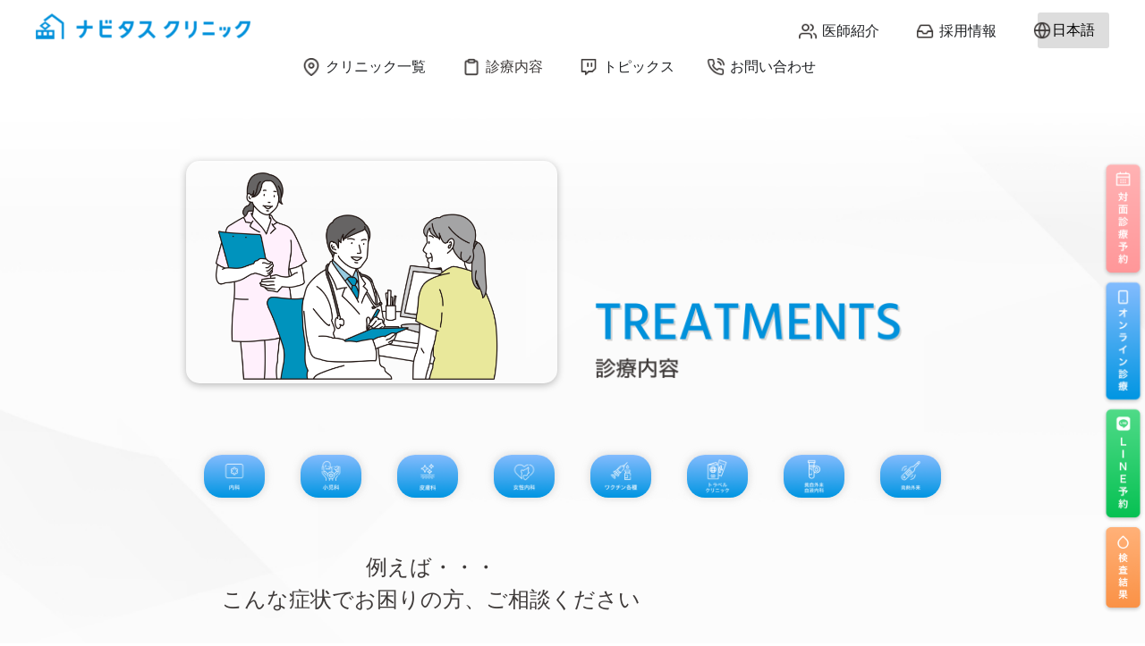

--- FILE ---
content_type: text/html; charset=UTF-8
request_url: https://navitasclinic.jp/home/treatment/
body_size: 81327
content:
<!doctype html>
<html lang="ja">
<head>
	<meta charset="UTF-8">
	<meta name="viewport" content="width=device-width, initial-scale=1">
	<link rel="profile" href="https://gmpg.org/xfn/11">
	<title>診療内容-ナビタスクリニック | 駅直結、夜まであいてる内科・小児科・皮膚科クリニック</title>
<meta name='robots' content='max-image-preview:large' />
<link rel="alternate" type="application/rss+xml" title="駅直結、夜まであいてる内科・小児科・皮膚科クリニック &raquo; フィード" href="https://navitasclinic.jp/feed/" />
<link rel="alternate" type="application/rss+xml" title="駅直結、夜まであいてる内科・小児科・皮膚科クリニック &raquo; コメントフィード" href="https://navitasclinic.jp/comments/feed/" />
<link rel="alternate" title="oEmbed (JSON)" type="application/json+oembed" href="https://navitasclinic.jp/wp-json/oembed/1.0/embed?url=https%3A%2F%2Fnavitasclinic.jp%2Fhome%2Ftreatment%2F" />
<link rel="alternate" title="oEmbed (XML)" type="text/xml+oembed" href="https://navitasclinic.jp/wp-json/oembed/1.0/embed?url=https%3A%2F%2Fnavitasclinic.jp%2Fhome%2Ftreatment%2F&#038;format=xml" />

<!-- SEO SIMPLE PACK 3.5.2 -->
<meta name="description" content="例えば・・・こんな症状でお困りの方、ご相談ください 内科Internal Medicine感染症や生活習慣病など内科全般について診療を行います。わかりやすい説明を心がけていますので、お困りの症状があればご相談下さい。 専門医による診療や、詳">
<meta name="keywords" content="新宿駅,立川駅,川崎駅,内科,小児科,皮膚科,病院,クリニック,夜,土曜,日曜,祝日,診療,ワクチン,MMRワクチン,はしか,HPVワクチン,トラベル外来,トラベルクリニック">
<link rel="canonical" href="https://navitasclinic.jp/home/treatment/">
<meta property="og:locale" content="ja_JP">
<meta property="og:type" content="article">
<meta property="og:image" content="https://navitasclinic.jp/wp-content/uploads/2024/03/ogp.jpg">
<meta property="og:title" content="診療内容-ナビタスクリニック | 駅直結、夜まであいてる内科・小児科・皮膚科クリニック">
<meta property="og:description" content="例えば・・・こんな症状でお困りの方、ご相談ください 内科Internal Medicine感染症や生活習慣病など内科全般について診療を行います。わかりやすい説明を心がけていますので、お困りの症状があればご相談下さい。 専門医による診療や、詳">
<meta property="og:url" content="https://navitasclinic.jp/home/treatment/">
<meta property="og:site_name" content="駅直結、夜まであいてる内科・小児科・皮膚科クリニック">
<meta name="twitter:card" content="summary">
<!-- Google Analytics (gtag.js) -->
<script async src="https://www.googletagmanager.com/gtag/js?id=G-620XVGWTGP"></script>
<script>
	window.dataLayer = window.dataLayer || [];
	function gtag(){dataLayer.push(arguments);}
	gtag("js", new Date());
	gtag("config", "G-620XVGWTGP");
</script>
	<!-- / SEO SIMPLE PACK -->

<style id='wp-img-auto-sizes-contain-inline-css'>
img:is([sizes=auto i],[sizes^="auto," i]){contain-intrinsic-size:3000px 1500px}
/*# sourceURL=wp-img-auto-sizes-contain-inline-css */
</style>
<style id='wp-emoji-styles-inline-css'>

	img.wp-smiley, img.emoji {
		display: inline !important;
		border: none !important;
		box-shadow: none !important;
		height: 1em !important;
		width: 1em !important;
		margin: 0 0.07em !important;
		vertical-align: -0.1em !important;
		background: none !important;
		padding: 0 !important;
	}
/*# sourceURL=wp-emoji-styles-inline-css */
</style>
<style id='classic-theme-styles-inline-css'>
/*! This file is auto-generated */
.wp-block-button__link{color:#fff;background-color:#32373c;border-radius:9999px;box-shadow:none;text-decoration:none;padding:calc(.667em + 2px) calc(1.333em + 2px);font-size:1.125em}.wp-block-file__button{background:#32373c;color:#fff;text-decoration:none}
/*# sourceURL=/wp-includes/css/classic-themes.min.css */
</style>
<link rel='stylesheet' id='hello-elementor-css' href='https://navitasclinic.jp/wp-content/themes/hello-elementor/style.min.css?ver=3.0.1' media='all' />
<link rel='stylesheet' id='hello-elementor-theme-style-css' href='https://navitasclinic.jp/wp-content/themes/hello-elementor/theme.min.css?ver=3.0.1' media='all' />
<link rel='stylesheet' id='hello-elementor-header-footer-css' href='https://navitasclinic.jp/wp-content/themes/hello-elementor/header-footer.min.css?ver=3.0.1' media='all' />
<link rel='stylesheet' id='elementor-frontend-css' href='https://navitasclinic.jp/wp-content/uploads/elementor/css/custom-frontend.min.css?ver=1739330198' media='all' />
<link rel='stylesheet' id='elementor-post-5-css' href='https://navitasclinic.jp/wp-content/uploads/elementor/css/post-5.css?ver=1739330199' media='all' />
<link rel='stylesheet' id='widget-image-css' href='https://navitasclinic.jp/wp-content/plugins/elementor/assets/css/widget-image.min.css?ver=3.24.4' media='all' />
<link rel='stylesheet' id='widget-text-editor-css' href='https://navitasclinic.jp/wp-content/plugins/elementor/assets/css/widget-text-editor.min.css?ver=3.24.4' media='all' />
<link rel='stylesheet' id='widget-mega-menu-css' href='https://navitasclinic.jp/wp-content/uploads/elementor/css/custom-pro-widget-mega-menu.min.css?ver=1739330199' media='all' />
<link rel='stylesheet' id='widget-icon-list-css' href='https://navitasclinic.jp/wp-content/uploads/elementor/css/custom-widget-icon-list.min.css?ver=1739330198' media='all' />
<link rel='stylesheet' id='swiper-css' href='https://navitasclinic.jp/wp-content/plugins/elementor/assets/lib/swiper/v8/css/swiper.min.css?ver=8.4.5' media='all' />
<link rel='stylesheet' id='e-swiper-css' href='https://navitasclinic.jp/wp-content/plugins/elementor/assets/css/conditionals/e-swiper.min.css?ver=3.24.4' media='all' />
<link rel='stylesheet' id='elementor-pro-css' href='https://navitasclinic.jp/wp-content/uploads/elementor/css/custom-pro-frontend.min.css?ver=1739330199' media='all' />
<link rel='stylesheet' id='elementor-global-css' href='https://navitasclinic.jp/wp-content/uploads/elementor/css/global.css?ver=1739330200' media='all' />
<link rel='stylesheet' id='widget-nested-accordion-css' href='https://navitasclinic.jp/wp-content/plugins/elementor/assets/css/widget-nested-accordion.min.css?ver=3.24.4' media='all' />
<link rel='stylesheet' id='widget-pricing-css' href='https://navitasclinic.jp/wp-content/plugins/elementor-pro/assets/css/widget-pricing.min.css?ver=3.24.2' media='all' />
<link rel='stylesheet' id='widget-loop-builder-css' href='https://navitasclinic.jp/wp-content/plugins/elementor-pro/assets/css/widget-loop-builder.min.css?ver=3.24.2' media='all' />
<link rel='stylesheet' id='elementor-post-690-css' href='https://navitasclinic.jp/wp-content/uploads/elementor/css/post-690.css?ver=1768922308' media='all' />
<link rel='stylesheet' id='elementor-post-323-css' href='https://navitasclinic.jp/wp-content/uploads/elementor/css/post-323.css?ver=1769604657' media='all' />
<link rel='stylesheet' id='elementor-post-357-css' href='https://navitasclinic.jp/wp-content/uploads/elementor/css/post-357.css?ver=1739330201' media='all' />
<link rel='stylesheet' id='elementor-post-8075-css' href='https://navitasclinic.jp/wp-content/uploads/elementor/css/post-8075.css?ver=1739330201' media='all' />
<link rel='stylesheet' id='elementor-post-2846-css' href='https://navitasclinic.jp/wp-content/uploads/elementor/css/post-2846.css?ver=1739330201' media='all' />
<link rel='stylesheet' id='elementor-post-2847-css' href='https://navitasclinic.jp/wp-content/uploads/elementor/css/post-2847.css?ver=1769574791' media='all' />
<link rel='stylesheet' id='elementor-post-2848-css' href='https://navitasclinic.jp/wp-content/uploads/elementor/css/post-2848.css?ver=1739330201' media='all' />
<link rel='stylesheet' id='elementor-post-2820-css' href='https://navitasclinic.jp/wp-content/uploads/elementor/css/post-2820.css?ver=1739330201' media='all' />
<link rel='stylesheet' id='google-fonts-1-css' href='https://fonts.googleapis.com/css?family=Roboto%3A100%2C100italic%2C200%2C200italic%2C300%2C300italic%2C400%2C400italic%2C500%2C500italic%2C600%2C600italic%2C700%2C700italic%2C800%2C800italic%2C900%2C900italic%7CRoboto+Slab%3A100%2C100italic%2C200%2C200italic%2C300%2C300italic%2C400%2C400italic%2C500%2C500italic%2C600%2C600italic%2C700%2C700italic%2C800%2C800italic%2C900%2C900italic&#038;display=swap&#038;ver=6.9' media='all' />
<link rel="preconnect" href="https://fonts.gstatic.com/" crossorigin><link rel="https://api.w.org/" href="https://navitasclinic.jp/wp-json/" /><link rel="alternate" title="JSON" type="application/json" href="https://navitasclinic.jp/wp-json/wp/v2/pages/690" /><link rel="EditURI" type="application/rsd+xml" title="RSD" href="https://navitasclinic.jp/xmlrpc.php?rsd" />
<meta name="generator" content="WordPress 6.9" />
<link rel='shortlink' href='https://navitasclinic.jp/?p=690' />
<!-- ヒートマップclarity追跡タグ -->
<script type="text/javascript">
    (function(c,l,a,r,i,t,y){
        c[a]=c[a]||function(){(c[a].q=c[a].q||[]).push(arguments)};
        t=l.createElement(r);t.async=1;t.src="https://www.clarity.ms/tag/"+i;
        y=l.getElementsByTagName(r)[0];y.parentNode.insertBefore(t,y);
    })(window, document, "clarity", "script", "lb6dkzjjf8");
</script>

<!-- googleフォント　Noto serif JP -->
<link rel="preconnect" href="https://fonts.googleapis.com">
<link rel="preconnect" href="https://fonts.gstatic.com" crossorigin>
<link href="https://fonts.googleapis.com/css2?family=Noto+Serif+JP:wght@400;500;700&display=swap" rel="stylesheet">
<link href="https://fonts.googleapis.com/css2?family=Hind:wght@500&family=Marcellus&display=swap" rel="stylesheet">
<link href="https://fonts.googleapis.com/css2?family=Klee+One&family=Kosugi+Maru&family=Noto+Serif+JP:wght@400;700&family=Zen+Maru+Gothic:wght@400;700&display=swap" rel="stylesheet">

<!-- fontawesomeアイコン -->
<script src="https://kit.fontawesome.com/41d746012f.js" crossorigin="anonymous"></script>

<!-- 検索結果の表示変更 -->
<script type="application/ld+json">
    {
      "@context" : "https://schema.org",
      "@type" : "WebSite",
      "name" : "ナビタスクリニック【公式】",
      "url" : "https://navitasclinic.jp/"
    }
  </script><meta name="generator" content="Elementor 3.24.4; features: e_font_icon_svg, additional_custom_breakpoints; settings: css_print_method-external, google_font-enabled, font_display-swap">
			<style>
				.e-con.e-parent:nth-of-type(n+4):not(.e-lazyloaded):not(.e-no-lazyload),
				.e-con.e-parent:nth-of-type(n+4):not(.e-lazyloaded):not(.e-no-lazyload) * {
					background-image: none !important;
				}
				@media screen and (max-height: 1024px) {
					.e-con.e-parent:nth-of-type(n+3):not(.e-lazyloaded):not(.e-no-lazyload),
					.e-con.e-parent:nth-of-type(n+3):not(.e-lazyloaded):not(.e-no-lazyload) * {
						background-image: none !important;
					}
				}
				@media screen and (max-height: 640px) {
					.e-con.e-parent:nth-of-type(n+2):not(.e-lazyloaded):not(.e-no-lazyload),
					.e-con.e-parent:nth-of-type(n+2):not(.e-lazyloaded):not(.e-no-lazyload) * {
						background-image: none !important;
					}
				}
			</style>
			<noscript><style>.lazyload[data-src]{display:none !important;}</style></noscript><style>.lazyload{background-image:none !important;}.lazyload:before{background-image:none !important;}</style><script><!-- jQueryを用いて非表示にするスクリプト -->
  // ドキュメントが読み込まれた後に実行
  jQuery(document).ready(function() {
    // リンク先が指定のURLのaタグを含むnews__wrapperを非表示にする
    jQuery('div.news__wrapper:has(a[href="https://navitasclinic.jp/category/news_tachikawa/"])').hide();
	jQuery('div.news__wrapper:has(a[href="https://navitasclinic.jp/category/news_shinjuku/"])').hide();
	jQuery('div.news__wrapper:has(a[href="https://navitasclinic.jp/category/news_kawasaki/"])').hide();
  });</script><script>jQuery(function () {
    jQuery('.header__treat a').on('click', function () {
        jQuery('.header__treat').hide();
    });
});</script><script><!-- 特定の文字列を置換するjQuery -->
jQuery(function(){
    jQuery('.elementor-post-info__terms-list-item').each(function(){
        var txt= jQuery(this).html();
        jQuery(this).html(txt.replace('総合・',''));
    });
});</script><script>  jQuery(document).ready(function($) { 
    var delay = 100; setTimeout(function() { 
      $('.elementor-tab-title').removeClass('elementor-active');
      $('.e').css('display', 'none'); }, delay); 
  }); </script><script>  jQuery(document).ready(function() {
    // When uc_animated_hamburger_icon_holder is clicked
    jQuery(".uc_animated_hamburger_icon_holder").click(function() {
      // Toggle the is-active class on uc_hamburger
      jQuery(".uc_hamburger").toggleClass("is-active");
    });
  });</script><script>// ページ内遷移
jQuery(function() {
    jQuery('a[href*="#"]').on('click', function() {
        const scrollSpeed = 400;
        const navigationHeight = jQuery("header").innerHeight();
        const scrollToTarget = jQuery(this.hash === '#' || '' ? 'html' : this.hash)
        if (!scrollToTarget.length) return;
        const scrollPosition = scrollToTarget.offset().top - navigationHeight - 30;//ここも調整してください。
        jQuery('html, body').animate({
            scrollTop: scrollPosition
        }, scrollSpeed, 'swing');
        return false;
    });
});</script><link rel="icon" href="https://navitasclinic.jp/wp-content/uploads/2023/12/favicon-1-150x150.png" sizes="32x32" />
<link rel="icon" href="https://navitasclinic.jp/wp-content/uploads/2023/12/favicon-1.png" sizes="192x192" />
<link rel="apple-touch-icon" href="https://navitasclinic.jp/wp-content/uploads/2023/12/favicon-1.png" />
<meta name="msapplication-TileImage" content="https://navitasclinic.jp/wp-content/uploads/2023/12/favicon-1.png" />
		<style id="wp-custom-css">
			/*-----------------------------------
*  サイト全体 
* -----------------------------------*/
* {
  /* 	color : #3E3A39; */
  font-family: 'Noto Sans JP', sans-serif;
  /* 	line-height: 1.5!important; */
    outline: none;
  }
  
  
  .font01 {
  font-family: 'Noto Serif JP', serif!important;
  }
  
  .font01.bold {
  font-family: 'Noto Serif JP', serif!important;
      font-weight: bold!important;
  }
  
  .font02 {
  font-family: 'Kosugi Maru', sans-serif!important;
  }
  
  .font03 {
  font-family: 'Zen Maru Gothic', serif!important;
  }
  
  .font03.bold {
  font-family: 'Zen Maru Gothic', serif!important;
      font-weight: bold!important;
  }
  
  .font04 {
    font-family: 'Klee One', cursive!important;
  }
  
  
  ul {
      list-style-type: none;
  }
  
  /* ページ移動後のスクロールで有効 */
  html {
    scroll-behavior: smooth;
    scroll-padding-top: 100px;
  }
  
  /* FAQのタイトルで有効 */
  @media(max-width: 700px) {
  .anc {
      padding-top: 70px;
      margin-top: -70px;
  }    
  }
  
  svg {
    width: 7px;
  }
  
  .e-current,
  .elementor-widget-n-menu .e-n-menu-title.e-current a{
    color: #3E3A39!important;
  }
  
  .white {
    color: white!important;
  }
  
  a:hover {
  /* 	opacity: 0.7; */
    cursor: pointer;
  }
  
  p {
    font-size: 16px;
    margin-bottom: 0;
  }
  
  .ceter {
    text-align: center;
  }
  
  .pc {
    display: block;
  }
  
  .sp {
    display: none;
  }
  
  /* img {
    object-fit: contain;
  }
    */
  main {
      margin-top: 70px;
        overflow-x: hidden;
  }

  main a,
  header a,
  footer a{
    color: #3E3A39;
  }
  
  .object img {
      object-fit: contain;
    width: auto;
  }
  
  .section {
    padding: 60px 20px;
  }
  
  a:hover {
  opacity: 0.7;
  }
  
  #hamburger-1::after {
    content: "MENU";
    display: block;
    
  }
  
  #none {
      display: none!important;
  }
  
  main {
    margin-top: 120px;
  }
  
  .page-numbers.current {
        background: #0091DB;
      color: white;
  }
  
  @media(max-width: 700px) {
    
  p {
    font-size: 14px;
  }
    
    .pc {
    display: none;
  }
  
  .sp {
    display: block;
  }
    
      .section {
    padding: 30px 15px;
  }
    main {
      margin-top: 60px;
    }
    
    .sp-none {
      display: none;
  }
    
  }
  
  /*-----------------------------------
    *  utility
    * -----------------------------------*/
  .opacity a:hover{
    opacity: 1!important;
  }
  
  .border img {
      border-radius: 15px!important;
  }
  
  /*-----------------------------------
    *  スクロール
    * -----------------------------------*/
  
  /*スクロールダウン全体の場所*/
  .scrolldown1{
      /*描画位置※位置は適宜調整してください*/
  position: absolute;
      left: -10%;
      bottom: 0px;
      height: 50px;
      z-index: 10;
  }
  
  /*Scrollテキストの描写*/
  .scrolldown1 span{
      position: absolute;
      left: 0px;
      top: 20px;
      color: #eee;
      font-size: 0.7rem;
      letter-spacing: 0.05em;
      transform: rotate(90deg);
  }
  
  /* 線の描写 */
  .scrolldown1::after{
    content: "";
      /*描画位置*/
    position: absolute;
    top: 0;
      /*線の形状*/
    width: 1px;
    height: 30px;
    background: #eee;
      /*線の動き1.4秒かけて動く。永遠にループ*/
    animation: pathmove 1.4s ease-in-out infinite;
    opacity:0;
  }
  
  /*高さ・位置・透過が変化して線が上から下に動く*/
  @keyframes pathmove{
    0%{
      height:0;
      top:0;
      opacity: 0;
    }
    30%{
      height:80px;
      opacity: 1;
    }
    100%{
      height:0;
      top:140px;
      opacity: 0;
    }
  }
  
  @media(max-width: 700px) {
    .scrolldown1 {
          position: absolute;
      left: 50%;
      bottom: -50px;
      height: 0px;
      z-index: 10;
			display: none;
  }
  }
  
  /*-----------------------------------
    *  共通パーツ・共通セクション
    * -----------------------------------*/
  .section__ttl-en {
      color: #0191DB;
      font-weight: bold;
      font-size: 40px;
      text-shadow: 2px 2px #c7c7c7;
  font-family: 'Hind', sans-serif;
        margin-bottom: -6px;
      margin-top: 5px;
    font-weight: normal;
  }
  
  .no-mb .section__ttl-jp {
      margin-bottom: 5px;
  }
  
  .section__ttl-jp {
      font-weight: 500;
      font-size: 20px;
    margin-bottom: 60px;
  }
  
  .btn span{
      font-weight: bold;
  }
  
  .btn.long a {
      width: 400px;
      padding: 20px;
      border-radius: 5px;
    box-shadow: 0 0 20px #cccc;
  }
  
  .btn {
  white-space: nowrap;
  }
  
  .btn.left a {
    text-align: left;
  }
  
  
  .icon-q {
      padding: 40px 0 20px;
      position: relative;
  }
  
  .icon-q::before {
      content: "";
      display: block;
      width: 80px;
      height: 80px;
      background: url(https://navitasclinic.jp/wp-content/uploads/2024/01/icon-faq.png);
      background-size: contain;
      position: absolute;
      left: 50%;
      transform: translate(-160px, -50%);
      top: 50%;
  }
  
  @media(max-width: 700px) {
      .icon-q {
      padding: 20px 0 20px;
      position: relative;
  }
  
  .icon-q::before {
      width: 60px;
      height: 60px;
          transform: translate(-120px, -50%);
  }
  }
  
  @media(max-width: 700px) {
    .btn.long a {
      width: 300px;
  }
  }
  
  /* 青色ボタン */
  
  .btn.blue a{
      background: linear-gradient(#84BCFE,#0096E2 )!important;
      font-weight: bold!important;
      box-shadow: 0 0 10px #0000004f;
      width: 200px!important;
    display: block;
    padding: 15px!important;
    border-radius: 10px!important;
  }
  
  .btn.blue.sm a{
      width: 140px!important;
      padding: 10px!important;
  }
  
  .btn.blue a:hover {
      background: white!important;
      border: 1px solid #0091DB;
      color: #0091DB!important;
      transition: 0.5s;
  }
  
  @media(max-width: 700px) {
    .btn.blue a {
      padding: 10px!important;
      border-radius: 5px!important;
      width: 110px!important;
      font-size: 12px!important;
      box-shadow: 0 0 3px #0000004f;
  }
    
    .btn.blue.sm a {
      width: 80px!important;
  }
  }
  
  /* fin.青色ボタン */
  
  /* 水色ボタン */
  .btn.skyblue a{
  background: linear-gradient(#b7e5ff,#84BCFE)!important;
    font-weight: bold!important;
    box-shadow: 0 0 5px #076dbda8;
    width: min-content;
    display: flex;
    padding: 5px 10px!important;
    border-radius: 3px!important;
    column-gap: 7px;
    align-items: center;
  }
  
  
  .btn.skyblue.sm a{
      width: 140px;
      padding: 10px;
  }
  
  .btn.skyblue a:hover {
      background: white!important;
      border: 1px solid #0091DB;
      color: #0091DB!important;
      transition: 0.5s;
  }
  
  /* fin.水色ボタン */
  
  /* オレンジボタン */
  .btn.orange a{
    background: linear-gradient(#FFB178,#FA9145)!important;
    font-weight: bold!important;
    box-shadow: 0 0 5px #b0b0b0a8;
    display: block;
    padding: 12px 20px!important;
    border-radius: 5px!important;
  }
  
  
  .btn.orange a:hover {
      background: white!important;
      border: 1px solid #FA9145;
      color: #FA9145!important;
      transition: 0.5s;
  }
  
  /* fin.オレンジボタン */
  
  /* ピンクボタン */
  .btn.pink a{
  background: linear-gradient(#FFB3B4,#FF9799)!important;
    font-weight: bold!important;
    box-shadow: 0 0 5px #b0b0b0a8;
    display: block;
    padding: 12px 20px!important;
    border-radius: 5px!important;
  }
  
  
  .btn.pink a:hover {
      background: white!important;
      border: 1px solid #FF9799;
      color: #FF9799!important;
      transition: 0.5s;
  }
  
  /* fin.ピンクボタン */
  
  /* 緑ボタン */
  .btn.green a{
          background: linear-gradient(#4FDB88,#06C152 )!important;
    font-weight: bold!important;
    box-shadow: 0 0 5px #076dbda8;
    display: block;
    padding: 10px 20px!important;
    border-radius: 3px!important;
  }
  
  
  .btn.green a:hover {
      background: white!important;
      border: 1px solid #4FDB88;
      color: #4FDB88!important;
      transition: 0.5s;
  }
  
  /* fin.緑ボタン */
  
  /* 青色ボタン */
  .btn.navy a{
      background: linear-gradient(#84BCFE,#0096E2 )!important;
      font-weight: bold!important;
    font-weight: bold!important;
    box-shadow: 0 0 5px #b0b0b0a8;
    display: block;
    padding: 12px 20px!important;
    border-radius: 5px!important;
  }
  
  
  .btn.navy a:hover {
      background: white!important;
      border: 1px solid #0096E2;
      color:#0096E2!important;
      transition: 0.5s;
  }
  
  /* fin.青色ボタン */
  
  
  /* 白色ボタン */
  .btn.white a{
  background: linear-gradient(#FFFFFF,#F5F5F5)!important;
    font-weight: bold!important;
    font-weight: bold!important;
    box-shadow: 0 0 5px #b0b0b0a8;
    display: block;
    padding: 12px 30px!important;
    border-radius: 5px!important;
    color: #0096e2;
  }
  
  .btn.white.long a{
    width: 400px;
    padding: 20px;
  }
  
  .btn.white a:hover {
      background: #0096e2!important;
      border: 1px solid #0096E2;
      color:white!important;
      transition: 0.5s;
  }
  
  @media(max-width: 700px) {
    .btn.white.long a{
    width: 350px;
  }
  }
  
  /* fin.白色ボタン */
  
  .map a, .map02 a{
      position: relative;
      display: flex!important;
      justify-content: center;
      align-items: center;
      column-gap: 5px;
      
  }
  
  .map a::before {
      content: "";
      display: block;
      display: inline-block;
      background: url(https://navitasclinic.jp/wp-content/uploads/2024/01/icon-map01.png) no-repeat;
      width: 20px;
      height: 20px;
      background-size: contain;
      left: 15px;
  }
  
  .map a:hover::before {
      content: "";
      display: block;
      display: inline-block;
      background: url(https://navitasclinic.jp/wp-content/uploads/2024/01/icon-map02.png) no-repeat;
      width: 20px;
      height: 20px;
      background-size: contain;
      left: 15px;
  }
  
  
  .map02 a::before {
      content: "";
      display: block;
      display: inline-block;
      background: url(https://navitasclinic.jp/wp-content/uploads/2024/01/icon-map01.png) no-repeat;
      width: 20px;
      height: 20px;
      background-size: contain;
      left: 15px;
  }
  
  .map02 a:hover::before {
      content: "";
      display: block;
      display: inline-block;
      background: url(https://navitasclinic.jp/wp-content/uploads/2024/01/icon-map02.png) no-repeat;
      width: 20px;
      height: 20px;
      background-size: contain;
      left: 15px;
  }
  
  #map03::before{
      content: "";
      display: block;
      display: inline-block;
      background: url(https://navitasclinic.jp/wp-content/uploads/2024/01/icon-map02.png) no-repeat;
      width: 20px;
      height: 20px;
      background-size: contain;
      left: 15px;
    position: absolute;
    top: 11px;
  }
  
  
  .way a::before {
      content: "";
      display: block;
      display: inline-block;
      background: url(https://navitasclinic.jp/wp-content/uploads/2024/01/icon_way-1.png) no-repeat;
      width: 20px;
      height: 20px;
      background-size: contain;
      left: 15px;
  }
  
  .way a:hover::before {
      content: "";
      display: block;
      display: inline-block;
      background: url(https://navitasclinic.jp/wp-content/uploads/2024/01/icon_w_blue.png) no-repeat;
      width: 20px;
      height: 20px;
      background-size: contain;
      left: 15px;
  }
  
  .rt a::before {
      content: "";
      display: block;
      display: inline-block;
      background: url(https://navitasclinic.jp/wp-content/uploads/2024/01/icon_rt-1.png) no-repeat;
      width: 24px;
      height: 20px;
      background-size: contain;
      left: 15px;
  }
  
  .rt a:hover::before {
      content: "";
      display: block;
      display: inline-block;
      background: url(https://navitasclinic.jp/wp-content/uploads/2024/01/icon_rt_blue.png) no-repeat;
      width: 24px;
      height: 20px;
      background-size: contain;
      left: 15px;
  }
  
  
  
  #txt::before{
      content: "";
      display: block;
      display: inline-block;
      background: url(https://navitasclinic.jp/wp-content/uploads/2024/01/clipboard.png) no-repeat;
      width: 20px;
      height: 20px;
      background-size: contain;
      left: 15px;
    position: absolute;
    top: 11px;
  }
  
  
  #tel::before{
      content: "";
      display: block;
      display: inline-block;
      background: url(https://navitasclinic.jp/wp-content/uploads/2024/01/icon-call.png) no-repeat;
      width: 20px;
      height: 20px;
      background-size: contain;
      left: 15px;
    position: absolute;
    top: 11px;
  }
  
  .dialog-message #tel::before{
      content: "";
      display: block;
      display: inline-block;
      background: url(https://navitasclinic.jp/wp-content/uploads/2024/01/icon-call.png) no-repeat;
      width: 20px;
      height: 20px;
      background-size: contain;
      left: 15px;
    position: absolute;
    top: 11px;
  }
  
  .dialog-message #doctor::before{
      content: "";
      display: block;
      display: inline-block;
      background: url(https://navitasclinic.jp/wp-content/uploads/2024/02/doctor.png) no-repeat;
      width: 20px;
      height: 20px;
      background-size: contain;
      left: 15px;
    position: absolute;
    top: 11px;
  }
  
  #icon-tel a {
      padding: 15px 45px!important;
  }
  
  #icon-tel a::before{
      content: "";
      display: block;
      display: inline-block;
      background: url(https://navitasclinic.jp/wp-content/uploads/2024/01/icon-call.png) no-repeat;
      width: 20px;
      height: 20px;
      background-size: contain;
      left: 15px;
    position: absolute;
    top: 50%;
    transform: translatey(-50%);
  }
  
  
  @media(max-width: 700px) {
    
    .section__ttl-en {
      font-size: 32px;
        margin-bottom: -10px;
  }
    
    .section__ttl-jp {
          font-size: 16px;
      margin-bottom: 20px;
  }
    
  .btn.circle a{
    height: 70px!important;
    width: 70px!important;
    display: flex!important;
    justify-content: center;
    align-items: center;
    border-radius: 50%!important;
    box-shadow: 0 0 20px #0000003b;
  }
  }
  
  .time_table {
      margin-top: 80px;
  }
  
  .time_table img {
    width: 100%;
  }
  
  .category {
      padding: 20px;
  }
  
  .category img {
      box-shadow: 0 0 10px#cccc;
      border-radius: 20px;
  }
  
  .head__ttl {
      font-size: 32px;
        font-weight: bold;
  }
  
  .head__ttl-en {
      font-size: 20px;
      padding-left: 10px;
      color: #0091DB;
    font-family: 'Hind', sans-serif;
    font-weight: normal;
  }
  
  @media(max-width: 700px) {
    .category {
      padding: 10px!important;
  }
  
  }
  
  /*-----------------------------------
    *  ヘッダー
    * -----------------------------------*/
  header {
    z-index: 10000!important;
  }
  
  .ham__container .e-n-accordion-item-title {
        color: #0096e2!important;
      font-weight: bold!important;
    padding: 10px 10px 10px 45px!important;
  }
  
  .ham-icon {
      display: none;
  }
  
  .uc_hamburger .uc_line {
  /* 	    width: 30px!important;
      height: 2px!important; */
  }
  
  .uc_animated_hamburger_icon_holder {
        text-align: center;
      top: 5px!important;
      position: fixed!important;
      right: 60px!important;
  }
  
  @media(max-width: 700px) {
    .faq .e-n-accordion-item-title,
      .faq  .elementor-widget-n-accordion  .e-n-accordion-item-text{
      font-size: 14px!important;
      padding: 10px 40px 10px 10px !important;
  }
    
    .elementor-widget-n-accordion .e-n-accordion-item-title-text {
          font-size: 14px!important;
  }
  }
  
  @media(max-width: 1100px) {
  .ham-menu {
      display: none;
  }
  
  .ham-icon {
      display: block;
  }
  }
  
  
  #icon_map{
    position: relative;
  }
  
  /* アクセス */
  #icon_map::before {
    content:"";
    display: block;
    width: 20px;
    height: 20px;
    background: url(https://navitasclinic.jp/wp-content/uploads/2023/12/icon-map-1.png) no-repeat;
    background-size: contain;
    left: -10px;
    position: absolute;
  }
  
  #icon_clip{
    position: relative;
  }
  
  /* 診察内容 */
  #icon_clip::before{
    content:"";
    display: block;
    width: 20px;
    height: 20px;
    background: url(https://navitasclinic.jp/wp-content/uploads/2023/12/icon-clip.png) no-repeat;
    background-size: contain;
    left: -10px;
    position: absolute;
  }
  
  #icon_tel{
    position: relative;
  }
  
  /* お電話の方 */
  #icon_tel::before{
    content:"";
    display: block;
    width: 20px;
    height: 20px;
    background: url(https://navitasclinic.jp/wp-content/uploads/2023/12/icon-phone.png) no-repeat;
    background-size: contain;
    left: -10px;
    position: absolute;
  }
  
  
  /* 医師紹介 */
  #icon_doctor::before{
    content:"";
    display: block;
    width: 20px;
    height: 20px;
    background: url(https://navitasclinic.jp/wp-content/uploads/2024/02/icon-doctor.png) no-repeat;
    background-size: contain;
    left: -10px;
    position: absolute;
  }
  
  
  /* 採用情報 */
  #icon_recruit::before{
    content:"";
    display: block;
    width: 20px;
    height: 20px;
    background: url(https://navitasclinic.jp/wp-content/uploads/2024/02/icon-recruit.png) no-repeat;
    background-size: contain;
    left: -10px;
    position: absolute;
  }
  
  
  /* トピックス */
  #icon_topics::before{
    content:"";
    display: block;
    width: 20px;
    height: 20px;
    background: url(https://navitasclinic.jp/wp-content/uploads/2024/02/icon-topics.png) no-repeat;
    background-size: contain;
    left: -10px;
    position: absolute;
  }
  
  
  .elementor-element-44599b3 {
    position: relative;
    margin-left: 30px;
  }
  
  .elementor-element-44599b3 select {
    border: none;
  }
  
  .form_wrap select {
    background: #f0f4f6;
      background-color: #f0f4f6;
      border: none;
      font-size: 14px;
      letter-spacing: 0.1em;
      line-height: 2rem;
      padding: 15px;
      vertical-align: middle;
  }
  
  .lang-btn ::before {
    content:"";
    display: block;
    width: 20px;
    height: 20px;
    background: url(https://navitasclinic.jp/wp-content/uploads/2023/12/icon-globe.png) no-repeat;
    background-size: contain;
    left: -5px;
    position: absolute;
    top: 10px;
  }
  
  .lang-btn {
    position: relative!important;
    margin-top: -1px;
  }
  
  .lang-btn svg {
    display: none;
  }
  
  .lang-btn select {
  -webkit-appearance: none;/* ベンダープレフィックス(Google Chrome、Safari用) */
  -moz-appearance: none; /* ベンダープレフィックス(Firefox用) */
  appearance: none; /* 標準のスタイルを無効にする */
  }
  .lang-btn select::-ms-expand { /* select要素のデザインを無効にする（IE用） */
  display: none;
  }
  
  .lang-btn02 {
    width: 120px;
      margin-right: -30px;
  }
  
  .pll-switcher-select {
    border: none;
  }
  
  .header__clinics {
    display: flex;
    justify-content: center;
  }
  
  .header__clinics a {
    color: #3E3A39;
    padding: 20px;
  }
  
  .header__en {
      color: #0091DB;
  }
  
  .header__jp {
      font-size: 20px;
      font-weight: bold;
  }
  
  #elementor-popup-modal-3809 .dialog-close-button,
  #elementor-popup-modal-3902 .dialog-close-button,
  #elementor-popup-modal-3904 .dialog-close-button{
    display: none!important;
  }
  
  #elementor-popup-modal-3809 .dialog-widget-content,
  #elementor-popup-modal-3902 .dialog-widget-content ,
  #elementor-popup-modal-3904 .dialog-widget-content,
  #elementor-popup-modal-3743 .dialog-widget-content{
    border-radius: 0;
  }
  
  .ham__container .e-n-accordion-item {
    border: none;
  }
  
  .ham__btn a {
    color: #0096e2!important;
      font-weight: bold!important;
      padding: 10px 10px 10px 45px!important;
        display: block;
      text-align: left;
      line-height: 1.4;
  }
  
  .ham__btn a:hover {
        background: #0096e2!important;
      border: 1px solid #0096E2;
      color: white!important;
      transition: 0.5s;	
  }
  
  
  /* ハンバーガー・トピックス */
  .ham__btn.topics::before {
        content: "";
      display: block;
      display: inline-block;
      background: url(https://navitasclinic.jp/wp-content/uploads/2024/02/topics.png) no-repeat;
      width: 20px;
      height: 20px;
      background-size: contain;
      left: 15px;
      position: absolute;
      top: 11px;
  }
  
  /* ハンバーガー・医師紹介 */
  .ham__btn.doctor::before {
        content: "";
      display: block;
      display: inline-block;
      background: url(https://navitasclinic.jp/wp-content/uploads/2024/02/doctor.png) no-repeat;
      width: 20px;
      height: 20px;
      background-size: contain;
      left: 15px;
      position: absolute;
      top: 11px;
  }
  
  /* ハンバーガー・採用情報 */
  .ham__btn.recruit::before {
        content: "";
      display: block;
      display: inline-block;
      background: url(https://navitasclinic.jp/wp-content/uploads/2024/02/recruit.png) no-repeat;
      width: 20px;
      height: 20px;
      background-size: contain;
      left: 15px;
      position: absolute;
      top: 11px;
  }
  
  .ham__container .e-n-accordion-item-title,
  .ham__btn a{
    background: linear-gradient(#FFFFFF, #F5F5F5);
        box-shadow: 0px 0px 5px #0000002e;
      border-radius: 5px;
  }
  
  .header__clinics a {
    font-weight: bold;
  }
  
  .elementor-popup-modal .dialog-widget-content {
    border-radius: 30px;
  }
  
  @media(max-width: 1100px) {
    .lang-btn ::before {
      top: 9px;
    }
    
    .header__right {
        display: none;
    }
    
    .lang-btn02 {
      width: auto;
  }
      
  /* 	.elementor-widget-wp-widget-polylang {
      padding-left: 20px;
      margin-top: -33px;
    } */
    
    .pll-switcher-select {
      width: 50px;
      opacity: 0;
    }
    
    .elementor-element-44599b3 ::before {
      left: 30px;
  }
    
  .lang-btn {
      position: fixed!important;
      top: 13px;
      right: 30px;
    
  }
  }
  
  /*-----------------------------------
    *  フッター
    * -----------------------------------*/
  .footer__cta01 {
      background: #8BBAF0;
  }
  
  .footer__cta01:hover {
      background: white;
      border: 1px solid #8BBAF0;
  }
  
  .footer__cta01:hover .cta__ttl-jp,
  .footer__cta01:hover .cta__ttl-en{
      color: #8BBAF0;
  }
  
  .footer__cta01:hover .cta__ttl-jp::before {
      background: #8BBAF0;
  }
  
  .footer__cta02 {
      background: #BCE7FF;
  }
  
  .cta__ttl-en {
    font-family: 'Hind', sans-serif;
  }
  
  .footer__cta02:hover {
      background: white;
    border: 1px solid #BCE7FF;
  }
  
  .footer__cta02:hover .cta__ttl-jp,
  .footer__cta02:hover .cta__ttl-en{
      color: #BCE7FF;
  }
  
  .footer__cta02:hover .cta__ttl-jp::before {
      background: #BCE7FF;
  }
  
  .footer__nav span{
      font-size: 15px;
  }
  
  @media(max-width: 700px) {
    .cta__ttl-jp {
      font-size: 14px;
      padding-bottom: 10px;
      margin-bottom: 10px;
    }
      .cta__ttl-en {
      font-size: 14px;
    }
    
    .cta__ttl-jp::before {
      width: 40px;
    }
  }
  
  /*-----------------------------------
    *  お知らせ
    * -----------------------------------*/
  .article__container {
          border-bottom: 1px solid #cccc;
  }
  
  .e-loop-item:last-of-type .article__container {
      border-bottom: none;
  }
  
  .post__date {
      width: 120px!important;
  }
  
  .post__ttl h3{
      font-size: 16px!important;
    position: relative;
    padding-right: 30px;
  }
  
  .post__ttl h3::after{
    content:"";
    display: block;
    width: 20px;
    height: 20px;
    position: absolute;
    right: 0;
    background: url(http://localhost:10068/wp-content/uploads/2023/11/icon__arrrow02.png);
    background-size: contain;
    top: 50%;
    transform: translatey(-50%);
  }
  
  .page-numbers {
      width: 30px;
      height: 30px;
      border: 1px solid;
      border-radius: 50%;
      display: flex;
      justify-content: center;
      align-items: center;    
  }
  
  .elementor-pagination {
      display: flex;
      justify-content: center;
      margin-top: 30px;
  }
  
  .news__parts {
      height: 184px;
      overflow-y: auto;
      overflow-x: hidden
  }
  
  .news__ttl .elementor-heading-title a {
    font-size: 14px!important;
  }
  
  .news__parts::-webkit-scrollbar{
      width: 14px;
  }
  .news__parts::-webkit-scrollbar-track{
      background-color: #ccc;
  }
  .news__parts::-webkit-scrollbar-thumb{
      background-color: #0091DB;
  }
  
  .news__wrapper a[href$="https://navitasclinic.jp/category/news_tachikawa-ja/"]  {
      background: #e89078;
      color: white;
  }
  
  .time__lg {
      font-size: 16px;
  }
  
  .time__table p {
    font-size: 14px;
  }
  
  .table__ttl {
      font-size: 20px;
    font-weight: bold;
  }
  
  @media(max-width: 700px) {
    .table__ttl  {
      margin-top: 10px;
    }
    .post__date {
      font-size: 14px;
  }
  
  .post__ttl h3{
      font-size: 14px!important;
  }
    
    .news__parts {
      height: 240px;
  }
    
    .time__lg {
      font-size: 16px;
  }
    
     .table__ttl {
      font-size: 18px;
  }
  
  }
  /*-----------------------------------
    *  Information
    * -----------------------------------*/
  .wrapper{
    overflow: hidden;
    position: relative;
    margin-inline: auto;
    box-shadow: 0 0 10px #ffffff75;
    margin-bottom: 30px;
  }
  .loop {
    animation: loop 40s linear infinite;
    width: 100%;
    color: white;
    display: flex;
    align-items: center;
    padding:5px;
    font-weight: bold;
    margin-bottom: 0;
  }
  
  .loop2{
    position: absolute;
    top: 0; left: 0;
    animation: loop 40s -20s linear infinite!important;
    padding-bottom:0;
        font-weight: bold;
    color: white;
    padding:5px;
    font-weight: bold;
    margin-bottom: 0;
  }
  
  @keyframes loop {
    0%{
      transform: translateX(100%);
    }
    100%{
      transform: translateX(-100%);
    }
  }
  
  @media(max-width: 700px) {
    .loop  {
      white-space: nowrap;
        animation: loop 60s linear infinite;
      width: 1000px;
  }
    .loop2 {
          white-space: nowrap;
    animation: loop 60s -30s linear infinite!important;
          width: 1000px;
  }
  }
  
  /*-----------------------------------
    *  TOPページ
    * -----------------------------------*/
  
  .feature__number {
      background: #0191DB;
      width: 36px;
      height: 36px;
      display: inline-block;
      text-align: center;
      line-height: 36px;
      font-size: 20px;
      color: white;
      border-radius: 5px;
      box-shadow: 2px 2px #c7c7c7;
    margin-bottom: 5px;
      font-family: 'Hind', sans-serif;
  }
  
  .bold-ttl {
    font-weight: bold;
    display: inline-block;
    padding-left: 10px;
  }
  
  .feature__ttl {
      font-size: 16px;
      font-weight: bold;
      margin-bottom: 5px;
    margin-top: 10px;
  }
  
  .feature__ttl span {
      color: #0191DB;
  }
  
  .feature {
      position: relative;
  }
  
  .feature p{
    font-size: 14px;
  }
  
  .feature::before {
      position: relative;
          position: absolute;
      right: 0px;
      top: -16px;
          content: "";
      display: block;
      width: 60px;
      height: 60px;
    z-index: -1;
  }
  
  .feature.map::before {
      background: url(https://navitasclinic.jp/wp-content/uploads/2023/12/icon-map.png) no-repeat;
      background-size: contain;
  }
  
  .feature.time::before {
      background: url(https://navitasclinic.jp/wp-content/uploads/2023/12/icon-time.png) no-repeat;
      background-size: contain;
  }
  
  .feature.vaccine::before {
      background: url(https://navitasclinic.jp/wp-content/uploads/2023/12/icon-victim.png) no-repeat;
      background-size: contain;
  }
  
  .feature.passport::before {
      background: url(https://navitasclinic.jp/wp-content/uploads/2023/12/icon-passport.png) no-repeat;
      background-size: contain;
  }
  
  .feature.mobile::before {
      background: url(https://navitasclinic.jp/wp-content/uploads/2023/12/icon-mobile.png) no-repeat;
      background-size: contain;
  }
  
  .feature.calender::before {
      background: url(https://navitasclinic.jp/wp-content/uploads/2023/12/icon-calender.png) no-repeat;
      background-size: contain;
  }
  
  .feature.baby::before {
      background: url(https://navitasclinic.jp/wp-content/uploads/2023/12/icon-baby.png) no-repeat;
      background-size: contain;
  }
  
  .feature.scope::before {
      background: url(https://navitasclinic.jp/wp-content/uploads/2023/12/icon-scope.png) no-repeat;
      background-size: contain;
  }
  
  
  .feature.woman::before {
      background: url(https://navitasclinic.jp/wp-content/uploads/2023/12/women.png) no-repeat;
      background-size: contain;
  }
  
  
  .lists {
      display: flex;
      flex-wrap: wrap;
      column-gap: 10px;
      row-gap: 10px;
  }
  
  .list {
      color: #0091DB;
      font-size: 12px;
      border: 1px solid ;
      padding: 5px 10px;
      border-radius: 50px;
  }
  
  ul {
      padding-left: 0;
  }
  
  .map__link img {
      width: auto;
      object-fit: contain;
  }
  
  .msg__ttl {
      font-size: 20px;
      margin-bottom: 10px;
    font-weight: bold;
  }
  
  .msg__ttl-en {
      font-size: 16px;
      padding-left: 10px;
      color: #0091DB;
  }
  
  .doctor {
      font-size: 20px;
      text-align: right;
    font-weight: bold;
  }
  
  .note__ttl {
      font-size: 24px;
      display: inline-block;
      border-bottom: 2px solid #0091DB;
  }
  
  .ttl-jp {
      font-size: 32px;
      font-weight: bold;
      display: inline-block;
    margin-bottom: 5px;
  }
  
  .ttl-en {
      font-size: 20px;
      color: #0091DB;
      display: inline-block;
      padding-left: 10px;
  }
  
  .icon-time {
      position: relative;
      padding-left: 40px;
  }
  
  .icon-time::before {
      content: "";
      display: block;
      width: 30px;
      height: 30px;
      position: absolute;
      background: url(https://navitasclinic.jp/wp-content/uploads/2023/12/icon-time-1.png) no-repeat;
      background-size: contain;
      left: 0;
      top: 50%;
      transform: translateY(-50%);
  }
  
  .icon-map {
      position: relative;
      padding-left: 40px;
  }
  
  .icon-map::before {
      content: "";
      display: block;
      width: 30px;
      height: 30px;
      position: absolute;
      background: url(https://navitasclinic.jp/wp-content/uploads/2023/12/icon-map-2.png) no-repeat;
      background-size: contain;
      left: 0;
      top: 50%;
      transform: translateY(-50%);
  }
  
  .notification {
    font-size: 12px;
  }
  
  .notification02 {
    font-size: 14px;
    margin-top: 5px;
  }
  
  @media(max-width: 1300px) {
    .feature::before {
      right: -30px;
      top: -10%;
    }
  }
  
  @media(max-width: 700px) {
    .lists {
          column-gap: 5px;
      row-gap: 5px;
    }
    
    .feature__ttl {
      font-size: 16px;
  }
    
    .feature::before {
          right: 0px;
      top: -10%;
      content: "";
      display: block;
      width: 76px;
      height: 76px;
      z-index: -1;
  }
    
    .notification {
      font-size: 10px;
  }
    
     .w600{
      overflow: scroll;
  }
  
  .w600 img{
      width: 600px;
      max-width: 600px;
  }
    
    .ttl-jp {
      font-size: 20px;
  }
  
  .ttl-en {
      font-size: 14px;
    font-family: 'Hind', sans-serif;
  }
    
    .scroll-txt {
      font-size: 12px;
      display: inline!important;
  }
    
    .feature::before {
      width: 46px;
    }
  }
  
  /*-----------------------------------
    * 　診療内容ページ
    * -----------------------------------*/
  .e-n-accordion-item-title-icon svg {
    width: 32px;
    fill: #0091DB!important;
  }
  
  .example {
      font-size: 24px;
      text-align: center;
  }
  
  .e-n-accordion-item-title-icon {
      position: absolute!important;
      right: 15px;
  }
  
  /* .elementor-widget-container p {
      font-size: 12px;
  } */
  
  .e-n-accordion-item .elementor-widget-container  {
      padding: 10px 20px;
  }
  
  svg {
      color:#0091DB!important;
  }
  
  .e-n-accordion-item {
      border: 1px solid #8BBAF0;
      border-radius: 5px;
  }
  
  .e-n-accordion-item-title {
      font-size: 14px;
      padding: 10px 10px 10px 20px !important;
  }
  
  .e-n-accordion-item-title::before {
      content: "Q";
      font-size: 24px;
      color: #0091DB;
  }
  
  /* Hides the first accordion item */
  .elementor-accordion .elementor-accordion-item:first-child {
    display: none;
  }
  
  
  /*-----------------------------------
    *  事業内容ページ
    * -----------------------------------*/
  
  
  /*-----------------------------------
    *  よくあるご質問ページ
    * -----------------------------------*/
  .faq__head {
      background: #0091DB;
      display: inline-block;
      padding: 5px 30px;
      color: white;
      font-size: 20px;
      border-radius: 50px;
      margin-bottom: 20px;
  }
  
  .faq__msg {
    font-size: 20px;
    line-height: 2;
  }
  
  .red {
      color: #EE3336;
  }
  
  .faq__msg {
      margin-bottom: 20px;
  }
  
  .note {
      font-size: 16px!important;
  }
  
  .note a {
      color: #3E3A39;
      text-decoration: underline;
  }
  
  .head__ttl {
      margin-bottom: 20px
  }
  
  .faq__top-txt {
      text-align: center;
      color: #0091DB;
      font-size: 20px;
      margin-bottom: 20px;
  }
  
  @media(max-width:700px) {
    .red {
      font-size: 13px;
  }
    
    .head__ttl {
      font-size: 20px;
  }
    
    .head__ttl-en {
      font-size: 14px;
  }
    
    .faq__top-txt {
      font-size: 16px;
    }
    
    .faq__head {
      font-size: 16px;
  }
    
    .faq__msg {
      font-size: 14px;
  }
  }
  
  /*-----------------------------------
    *  お問い合わせページ
    * -----------------------------------*/
  
  .form .elementor-field-group {
      flex-wrap: nowrap;
  }
  
  .form label {
      min-width: 200px;
      font-weight: bold!important;
  }
  
  .radio-s.mini span{
    width: 50px;
  }
  
  .radio-s span {
    width: 100%;
  }
  
  .radio-date select{
    width: 120px;
    margin-right: -14px;
  }
  
  .radio-date2 select{
    width: 80px;
    margin-right: -14px;
  }
  
  .date__ttl {
    min-width: 160px;
  }
  
  .form input,
  .form textarea{
      background-color: #F3F3F3!important;
      padding: 20px;
      border: none!important;
  }
  
  #submit__btn {
      background: #ED6D01!important;
      padding: 20px;
      border-radius: 50px;
      max-width: 300px;
      margin: 30px auto;
  }
  
  #submit__btn:hover {
      background: white!important;
      border: 1px solid #ED6D01;
  }
  
  #submit__btn:hover span {
      color: #ED6D01!important;
  }
  
  #submit__btn span {
          color: white!important;
          font-size: 16px;
          font-weight: bold;
  }
  
  .elementor-field-option input {
    width: 15px;
    height: 15px;
    padding: 0;
  }
  
  .form_wrap .form_table {
    margin: 30px auto;
  }
  
  .form_wrap .form_table dl {
    display: table;
    width: 100%;
  }
  
  .form_wrap .form_table dt {
    font-weight: bold;
    padding: 15px 20px!important;
    position: relative;
    width: 30%;
  }
  
  .form_wrap .form_table dt.required:after {
    background: #fff20d;
    bottom: 0;
    color: #000;
    content: "必須";
    display: inline-block;
    font-size: 1rem;
    height: 18px;
    line-height: 18px;
    margin: auto;
    position: absolute;
    right: 20px;
    text-align: center;
    top: 0;
    width: 30px;
    font-size: 12px;
  }
  
  .form_wrap .form_table dd {
    background: #fff;
    padding: 0px 20px 15px ;
    width: 70%;
    display: flex!important;
    flex-wrap: wrap;
    row-gap: 10px;
  }
  
  .form_wrap .form_table dt, .form_wrap .form_table dd {
    display: table-cell;
    vertical-align: middle;
  }
  
  .form_wrap input,
  .form_wrap textarea{
        background-color: #f0f4f6;
    border: none;
    font-size: 14px;
    letter-spacing: 0.1em;
    line-height: 2rem;
    padding: 15px;
    vertical-align: middle;
  }
  
  .ui-datepicker .ui-datepicker-title {
    margin: 0 2.3em;
    line-height: 1.8em;
    text-align: center;
    display: flex;
    font-size: 12px;
    align-items: center;
    column-gap: 5px;
  }
  
  dd {
    display: flex!important;
    align-items: center;
    margin-left: 0;
    width: 100%!important;
    column-gap: 20px;
  }
  
  .horizontal-item label {
  display: flex;
  align-items: center;
  white-space: nowrap;
  }
  
  
  .form_wrap .form_table dl {
    border-top: 1px solid #e0e0e0;
    display: block;
    width: 100%;
  }
  
  .form_wrap .form_table dt {
    padding: 15px 0;
    position: relative;
    width: 100%;
  }
  
  .mw_wp_form .horizontal-item + .horizontal-item {
    margin-left: 0;
  }
  
  @media(max-width: 700px) {
    .form_wrap .form_table dt {
        display: block;
    }
    
    .form_wrap .form_table dt.required:after {
        right: 20px;
    }
    
    .form input,
    .form textarea {
      font-size: 12px;
    }
    
  }
  
    .form_wrap .form_table dt  {
      padding: 15px 60px 15px 20px!important;
    } 
  
  .form_wrap .form_table .w50{
    width: 50%!important;
  flex-wrap: nowrap;
  }
  
  .form input.send {
      background: #0091DB!important;
      color: white;
      max-width: 240px;
      width: 100%;
  }
  
  .back {
      background: white!important;
      color: #0091DB;
      border: 1px solid #0091DB!important;
      max-width: 240px;
      width: 100%;
  }
  
  
  .send:hover {
    opacity: 0.7;
  }
  
  .back:hover {
    background: #0091DB!important;
    color: white;
    max-width: 240px;
    width: 100%;
  }
  
  .btnWrap {
      display: flex;
      justify-content: center;
      margin: 40px auto;
      column-gap: 20px;
  }
  
  .check {
      display: none;
  }
  
  .form dl > p {
    padding-left: 20px;
    padding-bottom: 10px;
  }
  
  .date__ttl {
    font-weight: bold;
    border-left: 5px solid #0191DB;
    padding-left: 10px;
  }
  
  @media(max-width: 700px) {
      .form .elementor-field-group {
      flex-wrap: wrap;
  }
  
          .form_wrap .form_table dt {
              padding: 15px 60px 15px 0px !important;
        }
    
    .form_wrap .form_table dd {
      padding: 0 0 15px;
    }
    
    .form dl > p {
    padding-left: 0px;
    padding-bottom: 10px;
  }
  
    .date__ttl {
      display: block;
      width: 100%!important;
      font-size: 14px;
    }
    
    .radio-date select {
      width: 80px;
      padding: 10px;
    }
    
      .radio-date2 select {
      width: 50px;
      padding: 10px 5px;
      margin-right: 0;
    }
    
    dd {
      column-gap: 10px;
    }
    
    .radio-date select {
      margin-right: -5px;
    }
          
        .form_wrap .form_table .w50 {
          width: 70%!important;
        }
    
  #submit__btn {
      padding: 15px;
      max-width: 240px;
      margin: 0px auto;
  }
    
    .radio-s span {
      font-size: 14px;
    }
  }
  
  
  /*-----------------------------------
    * 医師紹介ページ
    * -----------------------------------*/
  .doctor__info {
    padding: 20px;
      box-shadow: 0 0 20px #dbdbdbcc;
      margin-right: 10px;
      border-radius: 10px;
    font-size: 16px;
  }
  
  
  .doctor__tag span {
    font-size: 12px;
      color: #0091DB!important;
      border: 1px solid;
      padding: 3px 10px;
      border-radius: 50px;
    margin-bottom: 5px;
  }
  
  .doctor__tag span:empty {
  display: none;
  }
  
  .doctor__tag span {
    margin-left: 5px;
    margin-top: 5px;
  }
  
  .doctor__img img {
      border-radius: 20px;
  }
  
  
  /*-----------------------------------
    * 記事ページ
    * -----------------------------------*/
  
  
  .complete {
    margin: 100px auto;
    text-align: center;
    font-size: 20px;
  }
  
  /*-----------------------------------
    * POPUP
    * -----------------------------------*/
  
  .pop__wrapper {
      border-radius: 30px!important;
      padding: 60px;
  }
  
  .pop__wrapper::before {
      content: "";
      display: block;
      width: calc(100% - 40px);
      height: calc(100% - 40px);
      border: 1px solid #0091DB;
      position: absolute;
      top: 50%;
      left: 50%;
      transform: translate(-50%, -50%)
  }
  
  .dialog-close-button  {
        background-color: #FFFFFF;
      font-size: 50px;
  }
  
  .pop__ttl {
      text-align: center;
      margin-top: 20px;
      font-size: 20px;
      font-weight: bold;
  }
  
  .pop__ttl.pink {
      color: #FF9799;
  }
  
  .pop__ttl.blue {
      color: #0091DB;
  }
  
  .pop__ttl.orange {
      color: #FEA769;
  }
  
  
  .pop__txt {
        color: #0091DB;
        text-align: center;
    font-weight: bold;
  }
  
  svg.eicon-close{
      border-radius: 50%!important;
      border: 2px solid!important;
      padding: 10px!important;
    fill: #0091DB!important;
  }
  
  .pop__container {
      max-height: 600px;
      overflow-y: scroll;
  }
  
  .fixed-button-container {
      position: fixed;
      bottom: 0;
  }
  
  /* #fixedButton {
      display: none;
  } */
  
  @media(max-width: 700px) {
    .pop__ttl {
      font-size: 18px;
    }
    .pop__container {
      max-height: 300px;
  }
    
    .pop__wrapper {
      padding: 60px 20px;
    }
  }
   
  /*-----------------------------------
    * 採用ページ
    * -----------------------------------*/
  .recruit__ttl {
      text-align: center;
      position: relative;
  }
  
  .recruit__ttl.line::after {
      content: "";
      display: block;
      width: 100%;
      height: 1px;
      background: black;
      position: absolute;
      top: 50%;
      z-index: 10;
  }
  
  .recruit__ttl-jp {
      font-size: 24px;
  }
  
  .recruit__ttl-en {
      font-size: 20px;
      color: #0091DB;
    font-family: 'Hind', sans-serif;
  }
  
  .recruit__ttl .bg {
      background: #ebf8ff;
      z-index: 20;
      position: relative;
      display: inline-block;
      padding: 0 40px;
  }
  
  .recruit__ttl .bg-white {
      background: white;
      z-index: 20;
      position: relative;
      display: inline-block;
      padding: 0 40px;
  }
  
  .app__ttl {
      font-size: 24px;
      display: inline-block;
      text-align: left;
      margin-bottom: 10px;
  }
  
  .app__sub-ttl {
      font-size: 24px;
      color: #0091DB;
      display: inline;
      font-size: 16px;
  }
  
  .app__txt {
      text-align: left;
  }
  
  .app__wrapper {
      border-bottom: 1px solid black;
      text-align: left;
      padding-bottom: 10px;
      margin-bottom: 20px;
  }
  
  .recruit-msg {
      color: white;
      font-size: 24px;
      text-align: center;
      text-shadow: 2px 2px #3E3A3933;
  }
  
  @media(max-width: 700px) {
  .recruit__ttl-jp {
      font-size: 20px;
  }
  
  .recruit__ttl-en {
      font-size: 16px;
  }
    
    .recruit-msg {
      font-size: 14px;
    }
  }
  
  .recruit__row {
      display: flex;
      margin-bottom: 10px;
      align-items: flex-start;
  }
  
  .recruit__th {
      background: #F5F5F5;
    padding: 6px;
    text-align: center;
    min-width: 120px;
    font-weight: bold;
    font-size: 14px;
    margin-top: 6px;
  }
  
  .recruit__td {
    text-align: left;
    padding: 10px;
    margin-left: 20px;
  }
  
@media(max-width: 700px) {
	.recruit__th {
		font-size: 12px;
		min-width: 80px;
		padding: 6px 0;
	}
	
	.recruit__td {
		    padding: 10px;
    margin-left: 7px;
    font-size: 14px;
	}
	
	.recruit__row {
		margin-bottom: 0;
}
}
  
  /*-----------------------------------
    * 問診フォーム
    * -----------------------------------*/
  @media(max-width: 700px) {
    .lumine-form__ttl {
      font-size: 20px;
      margin-top: 20px;
  }
  }
  
  /*-----------------------------------
    * 下層ページ
    * -----------------------------------*/
  .page__ttl-jp {
   font-size: 36px;
   text-align: center;
  }
  
  .page__ttl-en {
   font-size: 24px;
   text-align: center;
   color: #0091DB;
  }
  
  .about__ttl {
      font-size: 20px;
      margin-bottom: 10px;
    font-weight: bold;
  }
  
  .about__list {
      font-size: 18px;
      margin-bottom: 60px;
      line-height: 2;
  }
  
  .about__list:last-of-type {
      margin-bottom: 0;
  }
  
  .history-row {
      display: flex;
      margin-bottom: 20px
  }
  
  .history-th {
      margin-right: 30px;
      min-width: 130px;
  }
  
  details#tel::before {
    display: none;
  }
  
  .page__ttl-jp02 {
      font-size: 24px;
      text-align: center;
  }
  
  @media(max-width: 700px) {
      .page__ttl-jp {
          font-size: 24px;
      }
      
      .page__ttl-en {
          font-size: 16px;
      }
    
    .about__ttl {
      font-size: 16px;
    }
    
    .about__list {
      font-size: 12px;
      margin-bottom: 40px;
    }
    
        .history-row {
          flex-wrap: wrap;
      }
  
      .history-th {
          width: 100%;
        font-size: 14px;
      }
    
    .history-td {
            font-size: 14px;
    }
    
    .page__ttl-jp02 {
      font-size: 16px;
    }
  }
  
  /* .ham__container .e-closed {
    position: absolute!important;
    right: 5px!important;
  } */
  
  .img100 img {
    width: 100%;
  }

  /*-----------------------------------
    * TOPICS 記事数　SP時は4記事
    * -----------------------------------*/

@media(max-width: 700px) {
.topics .e-loop-item:nth-of-type(5),
.topics .e-loop-item:nth-of-type(6){
    display: none;
}    
}		</style>
		<style id='global-styles-inline-css'>
:root{--wp--preset--aspect-ratio--square: 1;--wp--preset--aspect-ratio--4-3: 4/3;--wp--preset--aspect-ratio--3-4: 3/4;--wp--preset--aspect-ratio--3-2: 3/2;--wp--preset--aspect-ratio--2-3: 2/3;--wp--preset--aspect-ratio--16-9: 16/9;--wp--preset--aspect-ratio--9-16: 9/16;--wp--preset--color--black: #000000;--wp--preset--color--cyan-bluish-gray: #abb8c3;--wp--preset--color--white: #ffffff;--wp--preset--color--pale-pink: #f78da7;--wp--preset--color--vivid-red: #cf2e2e;--wp--preset--color--luminous-vivid-orange: #ff6900;--wp--preset--color--luminous-vivid-amber: #fcb900;--wp--preset--color--light-green-cyan: #7bdcb5;--wp--preset--color--vivid-green-cyan: #00d084;--wp--preset--color--pale-cyan-blue: #8ed1fc;--wp--preset--color--vivid-cyan-blue: #0693e3;--wp--preset--color--vivid-purple: #9b51e0;--wp--preset--gradient--vivid-cyan-blue-to-vivid-purple: linear-gradient(135deg,rgb(6,147,227) 0%,rgb(155,81,224) 100%);--wp--preset--gradient--light-green-cyan-to-vivid-green-cyan: linear-gradient(135deg,rgb(122,220,180) 0%,rgb(0,208,130) 100%);--wp--preset--gradient--luminous-vivid-amber-to-luminous-vivid-orange: linear-gradient(135deg,rgb(252,185,0) 0%,rgb(255,105,0) 100%);--wp--preset--gradient--luminous-vivid-orange-to-vivid-red: linear-gradient(135deg,rgb(255,105,0) 0%,rgb(207,46,46) 100%);--wp--preset--gradient--very-light-gray-to-cyan-bluish-gray: linear-gradient(135deg,rgb(238,238,238) 0%,rgb(169,184,195) 100%);--wp--preset--gradient--cool-to-warm-spectrum: linear-gradient(135deg,rgb(74,234,220) 0%,rgb(151,120,209) 20%,rgb(207,42,186) 40%,rgb(238,44,130) 60%,rgb(251,105,98) 80%,rgb(254,248,76) 100%);--wp--preset--gradient--blush-light-purple: linear-gradient(135deg,rgb(255,206,236) 0%,rgb(152,150,240) 100%);--wp--preset--gradient--blush-bordeaux: linear-gradient(135deg,rgb(254,205,165) 0%,rgb(254,45,45) 50%,rgb(107,0,62) 100%);--wp--preset--gradient--luminous-dusk: linear-gradient(135deg,rgb(255,203,112) 0%,rgb(199,81,192) 50%,rgb(65,88,208) 100%);--wp--preset--gradient--pale-ocean: linear-gradient(135deg,rgb(255,245,203) 0%,rgb(182,227,212) 50%,rgb(51,167,181) 100%);--wp--preset--gradient--electric-grass: linear-gradient(135deg,rgb(202,248,128) 0%,rgb(113,206,126) 100%);--wp--preset--gradient--midnight: linear-gradient(135deg,rgb(2,3,129) 0%,rgb(40,116,252) 100%);--wp--preset--font-size--small: 13px;--wp--preset--font-size--medium: 20px;--wp--preset--font-size--large: 36px;--wp--preset--font-size--x-large: 42px;--wp--preset--spacing--20: 0.44rem;--wp--preset--spacing--30: 0.67rem;--wp--preset--spacing--40: 1rem;--wp--preset--spacing--50: 1.5rem;--wp--preset--spacing--60: 2.25rem;--wp--preset--spacing--70: 3.38rem;--wp--preset--spacing--80: 5.06rem;--wp--preset--shadow--natural: 6px 6px 9px rgba(0, 0, 0, 0.2);--wp--preset--shadow--deep: 12px 12px 50px rgba(0, 0, 0, 0.4);--wp--preset--shadow--sharp: 6px 6px 0px rgba(0, 0, 0, 0.2);--wp--preset--shadow--outlined: 6px 6px 0px -3px rgb(255, 255, 255), 6px 6px rgb(0, 0, 0);--wp--preset--shadow--crisp: 6px 6px 0px rgb(0, 0, 0);}:where(.is-layout-flex){gap: 0.5em;}:where(.is-layout-grid){gap: 0.5em;}body .is-layout-flex{display: flex;}.is-layout-flex{flex-wrap: wrap;align-items: center;}.is-layout-flex > :is(*, div){margin: 0;}body .is-layout-grid{display: grid;}.is-layout-grid > :is(*, div){margin: 0;}:where(.wp-block-columns.is-layout-flex){gap: 2em;}:where(.wp-block-columns.is-layout-grid){gap: 2em;}:where(.wp-block-post-template.is-layout-flex){gap: 1.25em;}:where(.wp-block-post-template.is-layout-grid){gap: 1.25em;}.has-black-color{color: var(--wp--preset--color--black) !important;}.has-cyan-bluish-gray-color{color: var(--wp--preset--color--cyan-bluish-gray) !important;}.has-white-color{color: var(--wp--preset--color--white) !important;}.has-pale-pink-color{color: var(--wp--preset--color--pale-pink) !important;}.has-vivid-red-color{color: var(--wp--preset--color--vivid-red) !important;}.has-luminous-vivid-orange-color{color: var(--wp--preset--color--luminous-vivid-orange) !important;}.has-luminous-vivid-amber-color{color: var(--wp--preset--color--luminous-vivid-amber) !important;}.has-light-green-cyan-color{color: var(--wp--preset--color--light-green-cyan) !important;}.has-vivid-green-cyan-color{color: var(--wp--preset--color--vivid-green-cyan) !important;}.has-pale-cyan-blue-color{color: var(--wp--preset--color--pale-cyan-blue) !important;}.has-vivid-cyan-blue-color{color: var(--wp--preset--color--vivid-cyan-blue) !important;}.has-vivid-purple-color{color: var(--wp--preset--color--vivid-purple) !important;}.has-black-background-color{background-color: var(--wp--preset--color--black) !important;}.has-cyan-bluish-gray-background-color{background-color: var(--wp--preset--color--cyan-bluish-gray) !important;}.has-white-background-color{background-color: var(--wp--preset--color--white) !important;}.has-pale-pink-background-color{background-color: var(--wp--preset--color--pale-pink) !important;}.has-vivid-red-background-color{background-color: var(--wp--preset--color--vivid-red) !important;}.has-luminous-vivid-orange-background-color{background-color: var(--wp--preset--color--luminous-vivid-orange) !important;}.has-luminous-vivid-amber-background-color{background-color: var(--wp--preset--color--luminous-vivid-amber) !important;}.has-light-green-cyan-background-color{background-color: var(--wp--preset--color--light-green-cyan) !important;}.has-vivid-green-cyan-background-color{background-color: var(--wp--preset--color--vivid-green-cyan) !important;}.has-pale-cyan-blue-background-color{background-color: var(--wp--preset--color--pale-cyan-blue) !important;}.has-vivid-cyan-blue-background-color{background-color: var(--wp--preset--color--vivid-cyan-blue) !important;}.has-vivid-purple-background-color{background-color: var(--wp--preset--color--vivid-purple) !important;}.has-black-border-color{border-color: var(--wp--preset--color--black) !important;}.has-cyan-bluish-gray-border-color{border-color: var(--wp--preset--color--cyan-bluish-gray) !important;}.has-white-border-color{border-color: var(--wp--preset--color--white) !important;}.has-pale-pink-border-color{border-color: var(--wp--preset--color--pale-pink) !important;}.has-vivid-red-border-color{border-color: var(--wp--preset--color--vivid-red) !important;}.has-luminous-vivid-orange-border-color{border-color: var(--wp--preset--color--luminous-vivid-orange) !important;}.has-luminous-vivid-amber-border-color{border-color: var(--wp--preset--color--luminous-vivid-amber) !important;}.has-light-green-cyan-border-color{border-color: var(--wp--preset--color--light-green-cyan) !important;}.has-vivid-green-cyan-border-color{border-color: var(--wp--preset--color--vivid-green-cyan) !important;}.has-pale-cyan-blue-border-color{border-color: var(--wp--preset--color--pale-cyan-blue) !important;}.has-vivid-cyan-blue-border-color{border-color: var(--wp--preset--color--vivid-cyan-blue) !important;}.has-vivid-purple-border-color{border-color: var(--wp--preset--color--vivid-purple) !important;}.has-vivid-cyan-blue-to-vivid-purple-gradient-background{background: var(--wp--preset--gradient--vivid-cyan-blue-to-vivid-purple) !important;}.has-light-green-cyan-to-vivid-green-cyan-gradient-background{background: var(--wp--preset--gradient--light-green-cyan-to-vivid-green-cyan) !important;}.has-luminous-vivid-amber-to-luminous-vivid-orange-gradient-background{background: var(--wp--preset--gradient--luminous-vivid-amber-to-luminous-vivid-orange) !important;}.has-luminous-vivid-orange-to-vivid-red-gradient-background{background: var(--wp--preset--gradient--luminous-vivid-orange-to-vivid-red) !important;}.has-very-light-gray-to-cyan-bluish-gray-gradient-background{background: var(--wp--preset--gradient--very-light-gray-to-cyan-bluish-gray) !important;}.has-cool-to-warm-spectrum-gradient-background{background: var(--wp--preset--gradient--cool-to-warm-spectrum) !important;}.has-blush-light-purple-gradient-background{background: var(--wp--preset--gradient--blush-light-purple) !important;}.has-blush-bordeaux-gradient-background{background: var(--wp--preset--gradient--blush-bordeaux) !important;}.has-luminous-dusk-gradient-background{background: var(--wp--preset--gradient--luminous-dusk) !important;}.has-pale-ocean-gradient-background{background: var(--wp--preset--gradient--pale-ocean) !important;}.has-electric-grass-gradient-background{background: var(--wp--preset--gradient--electric-grass) !important;}.has-midnight-gradient-background{background: var(--wp--preset--gradient--midnight) !important;}.has-small-font-size{font-size: var(--wp--preset--font-size--small) !important;}.has-medium-font-size{font-size: var(--wp--preset--font-size--medium) !important;}.has-large-font-size{font-size: var(--wp--preset--font-size--large) !important;}.has-x-large-font-size{font-size: var(--wp--preset--font-size--x-large) !important;}
/*# sourceURL=global-styles-inline-css */
</style>
<link rel='stylesheet' id='widget-theme-elements-css' href='https://navitasclinic.jp/wp-content/plugins/elementor-pro/assets/css/widget-theme-elements.min.css?ver=3.24.2' media='all' />
<link rel='stylesheet' id='widget-heading-css' href='https://navitasclinic.jp/wp-content/plugins/elementor/assets/css/widget-heading.min.css?ver=3.24.4' media='all' />
<link rel='stylesheet' id='elementor-post-3348-css' href='https://navitasclinic.jp/wp-content/uploads/elementor/css/post-3348.css?ver=1739330274' media='all' />
<link rel='stylesheet' id='elementor-post-3356-css' href='https://navitasclinic.jp/wp-content/uploads/elementor/css/post-3356.css?ver=1739330274' media='all' />
<link rel='stylesheet' id='elementor-post-3809-css' href='https://navitasclinic.jp/wp-content/uploads/elementor/css/post-3809.css?ver=1739330203' media='all' />
<link rel='stylesheet' id='e-animation-fadeInDown-css' href='https://navitasclinic.jp/wp-content/plugins/elementor/assets/lib/animations/styles/fadeInDown.min.css?ver=3.24.4' media='all' />
</head>
<body class="wp-singular page-template-default page page-id-690 page-child parent-pageid-6 wp-custom-logo wp-theme-hello-elementor elementor-default elementor-kit-5 elementor-page elementor-page-690">


<a class="skip-link screen-reader-text" href="#content">コンテンツにスキップ</a>

		<div data-elementor-type="header" data-elementor-id="323" class="elementor elementor-323 elementor-location-header" data-elementor-post-type="elementor_library">
			<header class="elementor-element elementor-element-43bd1f6 header js-header e-flex e-con-boxed e-con e-parent" data-id="43bd1f6" data-element_type="container" data-settings="{&quot;background_background&quot;:&quot;classic&quot;,&quot;position&quot;:&quot;fixed&quot;}">
					<div class="e-con-inner">
		<div class="elementor-element elementor-element-548721c e-con-full e-flex e-con e-child" data-id="548721c" data-element_type="container">
				<div class="elementor-element elementor-element-2bbef15 elementor-widget elementor-widget-theme-site-logo elementor-widget-image" data-id="2bbef15" data-element_type="widget" data-widget_type="theme-site-logo.default">
				<div class="elementor-widget-container">
									<a href="https://navitasclinic.jp">
			<img width="600" height="72" src="[data-uri]" class="attachment-full size-full wp-image-325 lazyload" alt=""   data-src="https://navitasclinic.jp/wp-content/uploads/2023/12/header_logo.png" decoding="async" data-srcset="https://navitasclinic.jp/wp-content/uploads/2023/12/header_logo.png 600w, https://navitasclinic.jp/wp-content/uploads/2023/12/header_logo-300x36.png 300w" data-sizes="auto" data-eio-rwidth="600" data-eio-rheight="72" /><noscript><img width="600" height="72" src="https://navitasclinic.jp/wp-content/uploads/2023/12/header_logo.png" class="attachment-full size-full wp-image-325" alt="" srcset="https://navitasclinic.jp/wp-content/uploads/2023/12/header_logo.png 600w, https://navitasclinic.jp/wp-content/uploads/2023/12/header_logo-300x36.png 300w" sizes="(max-width: 600px) 100vw, 600px" data-eio="l" /></noscript>				</a>
									</div>
				</div>
				</div>
		<div class="elementor-element elementor-element-05d32bf e-con-full e-flex e-con e-child" data-id="05d32bf" data-element_type="container">
				<div class="elementor-element elementor-element-cc9999e e-n-menu-none ham-menu e-full_width e-n-menu-layout-horizontal elementor-widget elementor-widget-n-menu" data-id="cc9999e" data-element_type="widget" data-settings="{&quot;menu_items&quot;:[{&quot;item_title&quot;:&quot;\u533b\u5e2b\u7d39\u4ecb&quot;,&quot;_id&quot;:&quot;0a05a5c&quot;,&quot;item_dropdown_content&quot;:&quot;yes&quot;,&quot;element_id&quot;:&quot;icon_doctor&quot;,&quot;item_link&quot;:{&quot;url&quot;:&quot;&quot;,&quot;is_external&quot;:&quot;&quot;,&quot;nofollow&quot;:&quot;&quot;,&quot;custom_attributes&quot;:&quot;&quot;},&quot;item_icon&quot;:{&quot;value&quot;:&quot;&quot;,&quot;library&quot;:&quot;&quot;},&quot;item_icon_active&quot;:null},{&quot;item_title&quot;:&quot;\u63a1\u7528\u60c5\u5831&quot;,&quot;_id&quot;:&quot;f09f5d9&quot;,&quot;item_dropdown_content&quot;:&quot;&quot;,&quot;item_link&quot;:{&quot;url&quot;:&quot;https:\/\/navitasclinic.jp\/recruit\/&quot;,&quot;is_external&quot;:&quot;&quot;,&quot;nofollow&quot;:&quot;&quot;,&quot;custom_attributes&quot;:&quot;&quot;},&quot;element_id&quot;:&quot;icon_recruit&quot;,&quot;item_icon&quot;:{&quot;value&quot;:&quot;&quot;,&quot;library&quot;:&quot;&quot;},&quot;item_icon_active&quot;:null}],&quot;item_position_horizontal&quot;:&quot;end&quot;,&quot;breakpoint_selector&quot;:&quot;none&quot;,&quot;menu_item_title_distance_from_content&quot;:{&quot;unit&quot;:&quot;px&quot;,&quot;size&quot;:&quot;&quot;,&quot;sizes&quot;:[]},&quot;content_width&quot;:&quot;full_width&quot;,&quot;item_layout&quot;:&quot;horizontal&quot;,&quot;open_on&quot;:&quot;hover&quot;,&quot;horizontal_scroll&quot;:&quot;disable&quot;,&quot;menu_item_title_distance_from_content_tablet&quot;:{&quot;unit&quot;:&quot;px&quot;,&quot;size&quot;:&quot;&quot;,&quot;sizes&quot;:[]},&quot;menu_item_title_distance_from_content_mobile&quot;:{&quot;unit&quot;:&quot;px&quot;,&quot;size&quot;:&quot;&quot;,&quot;sizes&quot;:[]}}" data-widget_type="mega-menu.default">
				<div class="elementor-widget-container">
					<nav class="e-n-menu" data-widget-number="214" aria-label="メニュー">
					<button class="e-n-menu-toggle" id="menu-toggle-214" aria-haspopup="true" aria-expanded="false" aria-controls="menubar-214" aria-label="Menu Toggle">
			<span class="e-n-menu-toggle-icon e-open">
				<svg class="e-font-icon-svg e-eicon-menu-bar" viewBox="0 0 1000 1000" xmlns="http://www.w3.org/2000/svg"><path d="M104 333H896C929 333 958 304 958 271S929 208 896 208H104C71 208 42 237 42 271S71 333 104 333ZM104 583H896C929 583 958 554 958 521S929 458 896 458H104C71 458 42 487 42 521S71 583 104 583ZM104 833H896C929 833 958 804 958 771S929 708 896 708H104C71 708 42 737 42 771S71 833 104 833Z"></path></svg>			</span>
			<span class="e-n-menu-toggle-icon e-close">
				<svg class="e-font-icon-svg e-eicon-close" viewBox="0 0 1000 1000" xmlns="http://www.w3.org/2000/svg"><path d="M742 167L500 408 258 167C246 154 233 150 217 150 196 150 179 158 167 167 154 179 150 196 150 212 150 229 154 242 171 254L408 500 167 742C138 771 138 800 167 829 196 858 225 858 254 829L496 587 738 829C750 842 767 846 783 846 800 846 817 842 829 829 842 817 846 804 846 783 846 767 842 750 829 737L588 500 833 258C863 229 863 200 833 171 804 137 775 137 742 167Z"></path></svg>			</span>
		</button>
					<div class="e-n-menu-wrapper" id="menubar-214" aria-labelledby="menu-toggle-214">
				<ul class="e-n-menu-heading">
								<li class="e-n-menu-item">
				<div id="icon_doctor" class="e-n-menu-title">
					<div class="e-n-menu-title-container">												<span class="e-n-menu-title-text">
							医師紹介						</span>
					</div>											<button id="e-n-menu-dropdown-icon-2141" class="e-n-menu-dropdown-icon e-focus" data-tab-index="1" aria-haspopup="true" aria-expanded="false" aria-controls="e-n-menu-content-2141" >
							<span class="e-n-menu-dropdown-icon-opened">
																<span class="elementor-screen-only">Close 医師紹介</span>
							</span>
							<span class="e-n-menu-dropdown-icon-closed">
																<span class="elementor-screen-only">Open 医師紹介</span>
							</span>
						</button>
									</div>
									<div class="e-n-menu-content">
						<div id="e-n-menu-content-2141" data-tab-index="1" aria-labelledby="e-n-menu-dropdown-icon-2141" class="elementor-element elementor-element-5c2aa5a e-flex e-con-boxed e-con e-child" data-id="5c2aa5a" data-element_type="container" data-settings="{&quot;background_background&quot;:&quot;classic&quot;}">
					<div class="e-con-inner">
		<div class="elementor-element elementor-element-f094eb2 e-con-full e-flex e-con e-child" data-id="f094eb2" data-element_type="container" data-settings="{&quot;background_background&quot;:&quot;classic&quot;}">
				<div class="elementor-element elementor-element-e836ebc elementor-widget elementor-widget-text-editor" data-id="e836ebc" data-element_type="widget" data-widget_type="text-editor.default">
				<div class="elementor-widget-container">
							<ul class="header__clinics"><li><a href="https://navitasclinic.jp/shinjuku-top/doctor/">ナビタスクリニック新宿</a></li><li><a href="https://navitasclinic.jp/tachikawa-top/doctor/">ナビタスクリニック立川</a></li><li><a href="https://navitasclinic.jp/kawasaki-top/doctor/">ナビタスクリニック川崎</a></li></ul>						</div>
				</div>
				</div>
					</div>
				</div>
							</div>
							</li>
					<li class="e-n-menu-item">
				<div id="icon_recruit" class="e-n-menu-title">
					<a class="e-n-menu-title-container e-focus e-link" href="https://navitasclinic.jp/recruit/">												<span class="e-n-menu-title-text">
							採用情報						</span>
					</a>									</div>
							</li>
						</ul>
			</div>
		</nav>
				</div>
				</div>
				<div class="elementor-element elementor-element-44599b3 lang-btn elementor-widget elementor-widget-wp-widget-polylang" data-id="44599b3" data-element_type="widget" data-widget_type="wp-widget-polylang.default">
				<div class="elementor-widget-container">
			<label class="screen-reader-text" for="lang_choice_polylang-REPLACE_TO_ID">言語を選択</label><select name="lang_choice_polylang-REPLACE_TO_ID" id="lang_choice_polylang-REPLACE_TO_ID" class="pll-switcher-select">
	<option value="https://navitasclinic.jp/home/treatment/" lang="ja" selected='selected'>日本語</option>

</select>
<script>
					document.getElementById( "lang_choice_polylang-REPLACE_TO_ID" ).addEventListener( "change", function ( event ) { location.href = event.currentTarget.value; } )
				</script>		</div>
				</div>
				<div class="elementor-element elementor-element-e853f37 ham-icon elementor-widget elementor-widget-ucaddon_animated_hamburger_icon" data-id="e853f37" data-element_type="widget" data-widget_type="ucaddon_animated_hamburger_icon.default">
				<div class="elementor-widget-container">
			
<!-- start Animated Hamburger Icon -->
		<link id='uc_ac_assets_file_uc_animated_hamburger_icon_css_11088-css' href='https://navitasclinic.jp/wp-content/uploads/ac_assets/uc_animated_hamburger_icon/uc_animated_hamburger_icon.css' type='text/css' rel='stylesheet' >

<style>/* widget: Animated Hamburger Icon */

#uc_animated_hamburger_icon_elementor_e853f37.uc_animated_hamburger_icon_holder{ 
  position: relative;
  z-index: 1000000000000;
}

#uc_animated_hamburger_icon_elementor_e853f37 .uc_hamburger{
  display: inline-block;  
}

#uc_animated_hamburger_icon_elementor_e853f37 .uc_animated_hamburger_icon {
    transition: background-color .3s;
  	text-align: center;
}

</style>

<div class="uc_animated_hamburger_icon_holder" id="uc_animated_hamburger_icon_elementor_e853f37" style="text-align: center;">
  
  <a id="hamburger_close_trigger" class='uc-icon-close-trigger' href="javascript:void(0)" style='display:none'>Close Trigger</a>
  
  <a href="#elementor-action%3Aaction%3Dpopup%3Aopen%26settings%3DeyJpZCI6IjM4MDkiLCJ0b2dnbGUiOnRydWV9"  class="uc_animated_hamburger_icon">

     <div class="uc_hamburger" id="hamburger-1">
      <span class="uc_line"></span>
      <span class="uc_line"></span>
      <span class="uc_line"></span>
    </div>

  </a>
</div>
<!-- end Animated Hamburger Icon -->		</div>
				</div>
				</div>
		<div class="elementor-element elementor-element-76fd4aa e-con-full e-flex e-con e-child" data-id="76fd4aa" data-element_type="container">
				<div class="elementor-element elementor-element-49ba251 e-n-menu-none ham-menu e-full_width e-n-menu-layout-horizontal elementor-widget elementor-widget-n-menu" data-id="49ba251" data-element_type="widget" data-settings="{&quot;menu_items&quot;:[{&quot;item_title&quot;:&quot;\u30af\u30ea\u30cb\u30c3\u30af\u4e00\u89a7&quot;,&quot;_id&quot;:&quot;0a05a5c&quot;,&quot;item_dropdown_content&quot;:&quot;yes&quot;,&quot;element_id&quot;:&quot;icon_map&quot;,&quot;item_link&quot;:{&quot;url&quot;:&quot;&quot;,&quot;is_external&quot;:&quot;&quot;,&quot;nofollow&quot;:&quot;&quot;,&quot;custom_attributes&quot;:&quot;&quot;},&quot;item_icon&quot;:{&quot;value&quot;:&quot;&quot;,&quot;library&quot;:&quot;&quot;},&quot;item_icon_active&quot;:null},{&quot;item_title&quot;:&quot;\u8a3a\u7642\u5185\u5bb9&quot;,&quot;_id&quot;:&quot;f09f5d9&quot;,&quot;item_dropdown_content&quot;:&quot;yes&quot;,&quot;item_link&quot;:{&quot;url&quot;:&quot;https:\/\/navitasclinic.jp\/home\/treatment\/&quot;,&quot;is_external&quot;:&quot;&quot;,&quot;nofollow&quot;:&quot;&quot;,&quot;custom_attributes&quot;:&quot;&quot;},&quot;element_id&quot;:&quot;icon_clip&quot;,&quot;item_icon&quot;:{&quot;value&quot;:&quot;&quot;,&quot;library&quot;:&quot;&quot;},&quot;item_icon_active&quot;:null},{&quot;item_title&quot;:&quot;\u30c8\u30d4\u30c3\u30af\u30b9&quot;,&quot;item_dropdown_content&quot;:&quot;&quot;,&quot;element_id&quot;:&quot;icon_topics&quot;,&quot;_id&quot;:&quot;b314018&quot;,&quot;item_link&quot;:{&quot;url&quot;:&quot;https:\/\/navitasclinic.jp\/topics-all\/&quot;,&quot;is_external&quot;:&quot;&quot;,&quot;nofollow&quot;:&quot;&quot;,&quot;custom_attributes&quot;:&quot;&quot;},&quot;item_icon&quot;:{&quot;value&quot;:&quot;&quot;,&quot;library&quot;:&quot;&quot;},&quot;item_icon_active&quot;:null},{&quot;item_title&quot;:&quot;\u304a\u554f\u3044\u5408\u308f\u305b&quot;,&quot;_id&quot;:&quot;bd65f88&quot;,&quot;item_dropdown_content&quot;:&quot;yes&quot;,&quot;element_id&quot;:&quot;icon_tel&quot;,&quot;item_link&quot;:{&quot;url&quot;:&quot;&quot;,&quot;is_external&quot;:&quot;&quot;,&quot;nofollow&quot;:&quot;&quot;,&quot;custom_attributes&quot;:&quot;&quot;},&quot;item_icon&quot;:{&quot;value&quot;:&quot;&quot;,&quot;library&quot;:&quot;&quot;},&quot;item_icon_active&quot;:null}],&quot;item_position_horizontal&quot;:&quot;center&quot;,&quot;breakpoint_selector&quot;:&quot;none&quot;,&quot;menu_item_title_distance_from_content&quot;:{&quot;unit&quot;:&quot;px&quot;,&quot;size&quot;:&quot;&quot;,&quot;sizes&quot;:[]},&quot;content_width&quot;:&quot;full_width&quot;,&quot;item_layout&quot;:&quot;horizontal&quot;,&quot;open_on&quot;:&quot;hover&quot;,&quot;horizontal_scroll&quot;:&quot;disable&quot;,&quot;menu_item_title_distance_from_content_tablet&quot;:{&quot;unit&quot;:&quot;px&quot;,&quot;size&quot;:&quot;&quot;,&quot;sizes&quot;:[]},&quot;menu_item_title_distance_from_content_mobile&quot;:{&quot;unit&quot;:&quot;px&quot;,&quot;size&quot;:&quot;&quot;,&quot;sizes&quot;:[]}}" data-widget_type="mega-menu.default">
				<div class="elementor-widget-container">
					<nav class="e-n-menu" data-widget-number="773" aria-label="メニュー">
					<button class="e-n-menu-toggle" id="menu-toggle-773" aria-haspopup="true" aria-expanded="false" aria-controls="menubar-773" aria-label="Menu Toggle">
			<span class="e-n-menu-toggle-icon e-open">
				<svg class="e-font-icon-svg e-eicon-menu-bar" viewBox="0 0 1000 1000" xmlns="http://www.w3.org/2000/svg"><path d="M104 333H896C929 333 958 304 958 271S929 208 896 208H104C71 208 42 237 42 271S71 333 104 333ZM104 583H896C929 583 958 554 958 521S929 458 896 458H104C71 458 42 487 42 521S71 583 104 583ZM104 833H896C929 833 958 804 958 771S929 708 896 708H104C71 708 42 737 42 771S71 833 104 833Z"></path></svg>			</span>
			<span class="e-n-menu-toggle-icon e-close">
				<svg class="e-font-icon-svg e-eicon-close" viewBox="0 0 1000 1000" xmlns="http://www.w3.org/2000/svg"><path d="M742 167L500 408 258 167C246 154 233 150 217 150 196 150 179 158 167 167 154 179 150 196 150 212 150 229 154 242 171 254L408 500 167 742C138 771 138 800 167 829 196 858 225 858 254 829L496 587 738 829C750 842 767 846 783 846 800 846 817 842 829 829 842 817 846 804 846 783 846 767 842 750 829 737L588 500 833 258C863 229 863 200 833 171 804 137 775 137 742 167Z"></path></svg>			</span>
		</button>
					<div class="e-n-menu-wrapper" id="menubar-773" aria-labelledby="menu-toggle-773">
				<ul class="e-n-menu-heading">
								<li class="e-n-menu-item">
				<div id="icon_map" class="e-n-menu-title">
					<div class="e-n-menu-title-container">												<span class="e-n-menu-title-text">
							クリニック一覧						</span>
					</div>											<button id="e-n-menu-dropdown-icon-7731" class="e-n-menu-dropdown-icon e-focus" data-tab-index="1" aria-haspopup="true" aria-expanded="false" aria-controls="e-n-menu-content-7731" >
							<span class="e-n-menu-dropdown-icon-opened">
																<span class="elementor-screen-only">Close クリニック一覧</span>
							</span>
							<span class="e-n-menu-dropdown-icon-closed">
																<span class="elementor-screen-only">Open クリニック一覧</span>
							</span>
						</button>
									</div>
									<div class="e-n-menu-content">
						<div id="e-n-menu-content-7731" data-tab-index="1" aria-labelledby="e-n-menu-dropdown-icon-7731" class="elementor-element elementor-element-c9aa43e e-flex e-con-boxed e-con e-child" data-id="c9aa43e" data-element_type="container">
					<div class="e-con-inner">
		<div class="elementor-element elementor-element-e29824c e-con-full e-flex e-con e-child" data-id="e29824c" data-element_type="container">
				<div class="elementor-element elementor-element-fda8e5a elementor-widget elementor-widget-text-editor" data-id="fda8e5a" data-element_type="widget" data-widget_type="text-editor.default">
				<div class="elementor-widget-container">
							<ul class="header__clinics"><li><a href="https://navitasclinic.jp/top/shinjuku-top/">ナビタスクリニック新宿</a></li><li><a href="https://navitasclinic.jp/top/tachikawa-top/">ナビタスクリニック立川</a></li><li><a href="https://navitasclinic.jp/top/kawasaki-top/">ナビタスクリニック川崎</a></li></ul>						</div>
				</div>
				</div>
					</div>
				</div>
							</div>
							</li>
					<li class="e-n-menu-item">
				<div id="icon_clip" class="e-n-menu-title e-current">
					<a class="e-n-menu-title-container e-focus e-link" href="https://navitasclinic.jp/home/treatment/" aria-current="page">												<span class="e-n-menu-title-text">
							診療内容						</span>
					</a>											<button id="e-n-menu-dropdown-icon-7732" class="e-n-menu-dropdown-icon e-focus" data-tab-index="2" aria-haspopup="true" aria-expanded="false" aria-controls="e-n-menu-content-7732" >
							<span class="e-n-menu-dropdown-icon-opened">
																<span class="elementor-screen-only">Close 診療内容</span>
							</span>
							<span class="e-n-menu-dropdown-icon-closed">
																<span class="elementor-screen-only">Open 診療内容</span>
							</span>
						</button>
									</div>
									<div class="e-n-menu-content">
						<div id="e-n-menu-content-7732" data-tab-index="2" aria-labelledby="e-n-menu-dropdown-icon-7732" class="elementor-element elementor-element-53c1349 header__treat e-flex e-con-boxed e-con e-child" data-id="53c1349" data-element_type="container">
					<div class="e-con-inner">
		<div class="elementor-element elementor-element-c86308c e-con-full e-flex e-con e-child" data-id="c86308c" data-element_type="container">
				<div class="elementor-element elementor-element-51cbc99 elementor-widget elementor-widget-text-editor" data-id="51cbc99" data-element_type="widget" data-widget_type="text-editor.default">
				<div class="elementor-widget-container">
							<div class="header__jp">診療内容</div>
<div class="header__en">TREATMENTS</div>						</div>
				</div>
				</div>
		<div class="elementor-element elementor-element-afac646 e-con-full e-flex e-con e-child" data-id="afac646" data-element_type="container">
				<div class="elementor-element elementor-element-38ad778 elementor-widget elementor-widget-image" data-id="38ad778" data-element_type="widget" data-widget_type="image.default">
				<div class="elementor-widget-container">
													<img fetchpriority="high" width="290" height="360" src="[data-uri]" class="attachment-large size-large wp-image-345 lazyload" alt=""   data-src="https://navitasclinic.jp/wp-content/uploads/2023/12/P1095443-2.jpg" decoding="async" data-srcset="https://navitasclinic.jp/wp-content/uploads/2023/12/P1095443-2.jpg 290w, https://navitasclinic.jp/wp-content/uploads/2023/12/P1095443-2-242x300.jpg 242w" data-sizes="auto" data-eio-rwidth="290" data-eio-rheight="360" /><noscript><img fetchpriority="high" width="290" height="360" src="https://navitasclinic.jp/wp-content/uploads/2023/12/P1095443-2.jpg" class="attachment-large size-large wp-image-345" alt="" srcset="https://navitasclinic.jp/wp-content/uploads/2023/12/P1095443-2.jpg 290w, https://navitasclinic.jp/wp-content/uploads/2023/12/P1095443-2-242x300.jpg 242w" sizes="(max-width: 290px) 100vw, 290px" data-eio="l" /></noscript>													</div>
				</div>
				</div>
		<div class="elementor-element elementor-element-77f0a1c e-con-full e-flex e-con e-child" data-id="77f0a1c" data-element_type="container">
				<div class="elementor-element elementor-element-236dc6d elementor-icon-list--layout-traditional elementor-list-item-link-full_width elementor-widget elementor-widget-icon-list" data-id="236dc6d" data-element_type="widget" data-widget_type="icon-list.default">
				<div class="elementor-widget-container">
					<ul class="elementor-icon-list-items">
							<li class="elementor-icon-list-item">
											<a href="https://navitasclinic.jp/home/treatment/#anc01">

												<span class="elementor-icon-list-icon">
							<svg aria-hidden="true" class="e-font-icon-svg e-fas-chevron-right" viewBox="0 0 320 512" xmlns="http://www.w3.org/2000/svg"><path d="M285.476 272.971L91.132 467.314c-9.373 9.373-24.569 9.373-33.941 0l-22.667-22.667c-9.357-9.357-9.375-24.522-.04-33.901L188.505 256 34.484 101.255c-9.335-9.379-9.317-24.544.04-33.901l22.667-22.667c9.373-9.373 24.569-9.373 33.941 0L285.475 239.03c9.373 9.372 9.373 24.568.001 33.941z"></path></svg>						</span>
										<span class="elementor-icon-list-text">内科</span>
											</a>
									</li>
								<li class="elementor-icon-list-item">
											<a href="https://navitasclinic.jp/home/treatment/#anc02">

												<span class="elementor-icon-list-icon">
							<svg aria-hidden="true" class="e-font-icon-svg e-fas-chevron-right" viewBox="0 0 320 512" xmlns="http://www.w3.org/2000/svg"><path d="M285.476 272.971L91.132 467.314c-9.373 9.373-24.569 9.373-33.941 0l-22.667-22.667c-9.357-9.357-9.375-24.522-.04-33.901L188.505 256 34.484 101.255c-9.335-9.379-9.317-24.544.04-33.901l22.667-22.667c9.373-9.373 24.569-9.373 33.941 0L285.475 239.03c9.373 9.372 9.373 24.568.001 33.941z"></path></svg>						</span>
										<span class="elementor-icon-list-text">小児科</span>
											</a>
									</li>
								<li class="elementor-icon-list-item">
											<a href="https://navitasclinic.jp/home/treatment/#anc03">

												<span class="elementor-icon-list-icon">
							<svg aria-hidden="true" class="e-font-icon-svg e-fas-chevron-right" viewBox="0 0 320 512" xmlns="http://www.w3.org/2000/svg"><path d="M285.476 272.971L91.132 467.314c-9.373 9.373-24.569 9.373-33.941 0l-22.667-22.667c-9.357-9.357-9.375-24.522-.04-33.901L188.505 256 34.484 101.255c-9.335-9.379-9.317-24.544.04-33.901l22.667-22.667c9.373-9.373 24.569-9.373 33.941 0L285.475 239.03c9.373 9.372 9.373 24.568.001 33.941z"></path></svg>						</span>
										<span class="elementor-icon-list-text">皮膚科</span>
											</a>
									</li>
								<li class="elementor-icon-list-item">
											<a href="https://navitasclinic.jp/home/treatment/#anc04">

												<span class="elementor-icon-list-icon">
							<svg aria-hidden="true" class="e-font-icon-svg e-fas-chevron-right" viewBox="0 0 320 512" xmlns="http://www.w3.org/2000/svg"><path d="M285.476 272.971L91.132 467.314c-9.373 9.373-24.569 9.373-33.941 0l-22.667-22.667c-9.357-9.357-9.375-24.522-.04-33.901L188.505 256 34.484 101.255c-9.335-9.379-9.317-24.544.04-33.901l22.667-22.667c9.373-9.373 24.569-9.373 33.941 0L285.475 239.03c9.373 9.372 9.373 24.568.001 33.941z"></path></svg>						</span>
										<span class="elementor-icon-list-text">女性内科</span>
											</a>
									</li>
								<li class="elementor-icon-list-item">
											<a href="https://navitasclinic.jp/home/treatment/#anc05">

												<span class="elementor-icon-list-icon">
							<svg aria-hidden="true" class="e-font-icon-svg e-fas-chevron-right" viewBox="0 0 320 512" xmlns="http://www.w3.org/2000/svg"><path d="M285.476 272.971L91.132 467.314c-9.373 9.373-24.569 9.373-33.941 0l-22.667-22.667c-9.357-9.357-9.375-24.522-.04-33.901L188.505 256 34.484 101.255c-9.335-9.379-9.317-24.544.04-33.901l22.667-22.667c9.373-9.373 24.569-9.373 33.941 0L285.475 239.03c9.373 9.372 9.373 24.568.001 33.941z"></path></svg>						</span>
										<span class="elementor-icon-list-text">ワクチン各種</span>
											</a>
									</li>
								<li class="elementor-icon-list-item">
											<a href="https://navitasclinic.jp/home/treatment/#anc06">

												<span class="elementor-icon-list-icon">
							<svg aria-hidden="true" class="e-font-icon-svg e-fas-chevron-right" viewBox="0 0 320 512" xmlns="http://www.w3.org/2000/svg"><path d="M285.476 272.971L91.132 467.314c-9.373 9.373-24.569 9.373-33.941 0l-22.667-22.667c-9.357-9.357-9.375-24.522-.04-33.901L188.505 256 34.484 101.255c-9.335-9.379-9.317-24.544.04-33.901l22.667-22.667c9.373-9.373 24.569-9.373 33.941 0L285.475 239.03c9.373 9.372 9.373 24.568.001 33.941z"></path></svg>						</span>
										<span class="elementor-icon-list-text">トラベルクリニック</span>
											</a>
									</li>
								<li class="elementor-icon-list-item">
											<a href="https://navitasclinic.jp/home/treatment/#anc07">

												<span class="elementor-icon-list-icon">
							<svg aria-hidden="true" class="e-font-icon-svg e-fas-chevron-right" viewBox="0 0 320 512" xmlns="http://www.w3.org/2000/svg"><path d="M285.476 272.971L91.132 467.314c-9.373 9.373-24.569 9.373-33.941 0l-22.667-22.667c-9.357-9.357-9.375-24.522-.04-33.901L188.505 256 34.484 101.255c-9.335-9.379-9.317-24.544.04-33.901l22.667-22.667c9.373-9.373 24.569-9.373 33.941 0L285.475 239.03c9.373 9.372 9.373 24.568.001 33.941z"></path></svg>						</span>
										<span class="elementor-icon-list-text">貧血外来・血液内科</span>
											</a>
									</li>
								<li class="elementor-icon-list-item">
											<a href="https://navitasclinic.jp/home/treatment/#anc08">

												<span class="elementor-icon-list-icon">
							<svg aria-hidden="true" class="e-font-icon-svg e-fas-chevron-right" viewBox="0 0 320 512" xmlns="http://www.w3.org/2000/svg"><path d="M285.476 272.971L91.132 467.314c-9.373 9.373-24.569 9.373-33.941 0l-22.667-22.667c-9.357-9.357-9.375-24.522-.04-33.901L188.505 256 34.484 101.255c-9.335-9.379-9.317-24.544.04-33.901l22.667-22.667c9.373-9.373 24.569-9.373 33.941 0L285.475 239.03c9.373 9.372 9.373 24.568.001 33.941z"></path></svg>						</span>
										<span class="elementor-icon-list-text">発熱外来</span>
											</a>
									</li>
						</ul>
				</div>
				</div>
				</div>
		<div class="elementor-element elementor-element-2dd92cf e-con-full e-flex e-con e-child" data-id="2dd92cf" data-element_type="container">
				<div class="elementor-element elementor-element-7f50e4f elementor-icon-list--layout-traditional elementor-list-item-link-full_width elementor-widget elementor-widget-icon-list" data-id="7f50e4f" data-element_type="widget" data-widget_type="icon-list.default">
				<div class="elementor-widget-container">
					<ul class="elementor-icon-list-items">
							<li class="elementor-icon-list-item">
											<a href="https://navitasclinic.jp/home/treatment/#link01">

												<span class="elementor-icon-list-icon">
							<svg aria-hidden="true" class="e-font-icon-svg e-fas-chevron-right" viewBox="0 0 320 512" xmlns="http://www.w3.org/2000/svg"><path d="M285.476 272.971L91.132 467.314c-9.373 9.373-24.569 9.373-33.941 0l-22.667-22.667c-9.357-9.357-9.375-24.522-.04-33.901L188.505 256 34.484 101.255c-9.335-9.379-9.317-24.544.04-33.901l22.667-22.667c9.373-9.373 24.569-9.373 33.941 0L285.475 239.03c9.373 9.372 9.373 24.568.001 33.941z"></path></svg>						</span>
										<span class="elementor-icon-list-text">風邪</span>
											</a>
									</li>
								<li class="elementor-icon-list-item">
											<a href="https://navitasclinic.jp/home/treatment/#head">

												<span class="elementor-icon-list-icon">
							<svg aria-hidden="true" class="e-font-icon-svg e-fas-chevron-right" viewBox="0 0 320 512" xmlns="http://www.w3.org/2000/svg"><path d="M285.476 272.971L91.132 467.314c-9.373 9.373-24.569 9.373-33.941 0l-22.667-22.667c-9.357-9.357-9.375-24.522-.04-33.901L188.505 256 34.484 101.255c-9.335-9.379-9.317-24.544.04-33.901l22.667-22.667c9.373-9.373 24.569-9.373 33.941 0L285.475 239.03c9.373 9.372 9.373 24.568.001 33.941z"></path></svg>						</span>
										<span class="elementor-icon-list-text">頭痛</span>
											</a>
									</li>
								<li class="elementor-icon-list-item">
											<a href="https://navitasclinic.jp/home/treatment/#link03">

												<span class="elementor-icon-list-icon">
							<svg aria-hidden="true" class="e-font-icon-svg e-fas-chevron-right" viewBox="0 0 320 512" xmlns="http://www.w3.org/2000/svg"><path d="M285.476 272.971L91.132 467.314c-9.373 9.373-24.569 9.373-33.941 0l-22.667-22.667c-9.357-9.357-9.375-24.522-.04-33.901L188.505 256 34.484 101.255c-9.335-9.379-9.317-24.544.04-33.901l22.667-22.667c9.373-9.373 24.569-9.373 33.941 0L285.475 239.03c9.373 9.372 9.373 24.568.001 33.941z"></path></svg>						</span>
										<span class="elementor-icon-list-text">肥満</span>
											</a>
									</li>
								<li class="elementor-icon-list-item">
											<a href="https://navitasclinic.jp/home/treatment/#link04">

												<span class="elementor-icon-list-icon">
							<svg aria-hidden="true" class="e-font-icon-svg e-fas-chevron-right" viewBox="0 0 320 512" xmlns="http://www.w3.org/2000/svg"><path d="M285.476 272.971L91.132 467.314c-9.373 9.373-24.569 9.373-33.941 0l-22.667-22.667c-9.357-9.357-9.375-24.522-.04-33.901L188.505 256 34.484 101.255c-9.335-9.379-9.317-24.544.04-33.901l22.667-22.667c9.373-9.373 24.569-9.373 33.941 0L285.475 239.03c9.373 9.372 9.373 24.568.001 33.941z"></path></svg>						</span>
										<span class="elementor-icon-list-text">糖尿病</span>
											</a>
									</li>
								<li class="elementor-icon-list-item">
											<a href="https://navitasclinic.jp/home/treatment/#link05">

												<span class="elementor-icon-list-icon">
							<svg aria-hidden="true" class="e-font-icon-svg e-fas-chevron-right" viewBox="0 0 320 512" xmlns="http://www.w3.org/2000/svg"><path d="M285.476 272.971L91.132 467.314c-9.373 9.373-24.569 9.373-33.941 0l-22.667-22.667c-9.357-9.357-9.375-24.522-.04-33.901L188.505 256 34.484 101.255c-9.335-9.379-9.317-24.544.04-33.901l22.667-22.667c9.373-9.373 24.569-9.373 33.941 0L285.475 239.03c9.373 9.372 9.373 24.568.001 33.941z"></path></svg>						</span>
										<span class="elementor-icon-list-text">痛風・脂質異常</span>
											</a>
									</li>
								<li class="elementor-icon-list-item">
											<a href="https://navitasclinic.jp/home/treatment/#link06">

												<span class="elementor-icon-list-icon">
							<svg aria-hidden="true" class="e-font-icon-svg e-fas-chevron-right" viewBox="0 0 320 512" xmlns="http://www.w3.org/2000/svg"><path d="M285.476 272.971L91.132 467.314c-9.373 9.373-24.569 9.373-33.941 0l-22.667-22.667c-9.357-9.357-9.375-24.522-.04-33.901L188.505 256 34.484 101.255c-9.335-9.379-9.317-24.544.04-33.901l22.667-22.667c9.373-9.373 24.569-9.373 33.941 0L285.475 239.03c9.373 9.372 9.373 24.568.001 33.941z"></path></svg>						</span>
										<span class="elementor-icon-list-text">漢方</span>
											</a>
									</li>
								<li class="elementor-icon-list-item">
											<a href="https://navitasclinic.jp/home/treatment/#link07">

												<span class="elementor-icon-list-icon">
							<svg aria-hidden="true" class="e-font-icon-svg e-fas-chevron-right" viewBox="0 0 320 512" xmlns="http://www.w3.org/2000/svg"><path d="M285.476 272.971L91.132 467.314c-9.373 9.373-24.569 9.373-33.941 0l-22.667-22.667c-9.357-9.357-9.375-24.522-.04-33.901L188.505 256 34.484 101.255c-9.335-9.379-9.317-24.544.04-33.901l22.667-22.667c9.373-9.373 24.569-9.373 33.941 0L285.475 239.03c9.373 9.372 9.373 24.568.001 33.941z"></path></svg>						</span>
										<span class="elementor-icon-list-text">花粉症舌下免疫療法</span>
											</a>
									</li>
								<li class="elementor-icon-list-item">
											<a href="https://navitasclinic.jp/home/treatment/#link08">

												<span class="elementor-icon-list-icon">
							<svg aria-hidden="true" class="e-font-icon-svg e-fas-chevron-right" viewBox="0 0 320 512" xmlns="http://www.w3.org/2000/svg"><path d="M285.476 272.971L91.132 467.314c-9.373 9.373-24.569 9.373-33.941 0l-22.667-22.667c-9.357-9.357-9.375-24.522-.04-33.901L188.505 256 34.484 101.255c-9.335-9.379-9.317-24.544.04-33.901l22.667-22.667c9.373-9.373 24.569-9.373 33.941 0L285.475 239.03c9.373 9.372 9.373 24.568.001 33.941z"></path></svg>						</span>
										<span class="elementor-icon-list-text">いびき・睡眠時無呼吸</span>
											</a>
									</li>
						</ul>
				</div>
				</div>
				</div>
		<div class="elementor-element elementor-element-08e9428 e-con-full e-flex e-con e-child" data-id="08e9428" data-element_type="container">
				<div class="elementor-element elementor-element-16c024c elementor-icon-list--layout-traditional elementor-list-item-link-full_width elementor-widget elementor-widget-icon-list" data-id="16c024c" data-element_type="widget" data-widget_type="icon-list.default">
				<div class="elementor-widget-container">
					<ul class="elementor-icon-list-items">
							<li class="elementor-icon-list-item">
											<a href="https://navitasclinic.jp/home/treatment/#link09">

												<span class="elementor-icon-list-icon">
							<svg aria-hidden="true" class="e-font-icon-svg e-fas-chevron-right" viewBox="0 0 320 512" xmlns="http://www.w3.org/2000/svg"><path d="M285.476 272.971L91.132 467.314c-9.373 9.373-24.569 9.373-33.941 0l-22.667-22.667c-9.357-9.357-9.375-24.522-.04-33.901L188.505 256 34.484 101.255c-9.335-9.379-9.317-24.544.04-33.901l22.667-22.667c9.373-9.373 24.569-9.373 33.941 0L285.475 239.03c9.373 9.372 9.373 24.568.001 33.941z"></path></svg>						</span>
										<span class="elementor-icon-list-text">貧血</span>
											</a>
									</li>
								<li class="elementor-icon-list-item">
											<a href="https://navitasclinic.jp/home/treatment/#link10">

												<span class="elementor-icon-list-icon">
							<svg aria-hidden="true" class="e-font-icon-svg e-fas-chevron-right" viewBox="0 0 320 512" xmlns="http://www.w3.org/2000/svg"><path d="M285.476 272.971L91.132 467.314c-9.373 9.373-24.569 9.373-33.941 0l-22.667-22.667c-9.357-9.357-9.375-24.522-.04-33.901L188.505 256 34.484 101.255c-9.335-9.379-9.317-24.544.04-33.901l22.667-22.667c9.373-9.373 24.569-9.373 33.941 0L285.475 239.03c9.373 9.372 9.373 24.568.001 33.941z"></path></svg>						</span>
										<span class="elementor-icon-list-text">HPVワクチン</span>
											</a>
									</li>
								<li class="elementor-icon-list-item">
											<a href="https://navitasclinic.jp/home/treatment/#link11">

												<span class="elementor-icon-list-icon">
							<svg aria-hidden="true" class="e-font-icon-svg e-fas-chevron-right" viewBox="0 0 320 512" xmlns="http://www.w3.org/2000/svg"><path d="M285.476 272.971L91.132 467.314c-9.373 9.373-24.569 9.373-33.941 0l-22.667-22.667c-9.357-9.357-9.375-24.522-.04-33.901L188.505 256 34.484 101.255c-9.335-9.379-9.317-24.544.04-33.901l22.667-22.667c9.373-9.373 24.569-9.373 33.941 0L285.475 239.03c9.373 9.372 9.373 24.568.001 33.941z"></path></svg>						</span>
										<span class="elementor-icon-list-text">帯状疱疹ワクチン</span>
											</a>
									</li>
								<li class="elementor-icon-list-item">
											<a href="https://navitasclinic.jp/home/treatment/#link12">

												<span class="elementor-icon-list-icon">
							<svg aria-hidden="true" class="e-font-icon-svg e-fas-chevron-right" viewBox="0 0 320 512" xmlns="http://www.w3.org/2000/svg"><path d="M285.476 272.971L91.132 467.314c-9.373 9.373-24.569 9.373-33.941 0l-22.667-22.667c-9.357-9.357-9.375-24.522-.04-33.901L188.505 256 34.484 101.255c-9.335-9.379-9.317-24.544.04-33.901l22.667-22.667c9.373-9.373 24.569-9.373 33.941 0L285.475 239.03c9.373 9.372 9.373 24.568.001 33.941z"></path></svg>						</span>
										<span class="elementor-icon-list-text">更年期障害</span>
											</a>
									</li>
								<li class="elementor-icon-list-item">
											<a href="https://navitasclinic.jp/home/treatment/#link13">

												<span class="elementor-icon-list-icon">
							<svg aria-hidden="true" class="e-font-icon-svg e-fas-chevron-right" viewBox="0 0 320 512" xmlns="http://www.w3.org/2000/svg"><path d="M285.476 272.971L91.132 467.314c-9.373 9.373-24.569 9.373-33.941 0l-22.667-22.667c-9.357-9.357-9.375-24.522-.04-33.901L188.505 256 34.484 101.255c-9.335-9.379-9.317-24.544.04-33.901l22.667-22.667c9.373-9.373 24.569-9.373 33.941 0L285.475 239.03c9.373 9.372 9.373 24.568.001 33.941z"></path></svg>						</span>
										<span class="elementor-icon-list-text">ピル・月経困難症</span>
											</a>
									</li>
								<li class="elementor-icon-list-item">
											<a href="https://navitasclinic.jp/home/treatment/#link14">

												<span class="elementor-icon-list-icon">
							<svg aria-hidden="true" class="e-font-icon-svg e-fas-chevron-right" viewBox="0 0 320 512" xmlns="http://www.w3.org/2000/svg"><path d="M285.476 272.971L91.132 467.314c-9.373 9.373-24.569 9.373-33.941 0l-22.667-22.667c-9.357-9.357-9.375-24.522-.04-33.901L188.505 256 34.484 101.255c-9.335-9.379-9.317-24.544.04-33.901l22.667-22.667c9.373-9.373 24.569-9.373 33.941 0L285.475 239.03c9.373 9.372 9.373 24.568.001 33.941z"></path></svg>						</span>
										<span class="elementor-icon-list-text">アフターピル</span>
											</a>
									</li>
								<li class="elementor-icon-list-item">
											<a href="https://navitasclinic.jp/home/treatment/#link15">

												<span class="elementor-icon-list-icon">
							<svg aria-hidden="true" class="e-font-icon-svg e-fas-chevron-right" viewBox="0 0 320 512" xmlns="http://www.w3.org/2000/svg"><path d="M285.476 272.971L91.132 467.314c-9.373 9.373-24.569 9.373-33.941 0l-22.667-22.667c-9.357-9.357-9.375-24.522-.04-33.901L188.505 256 34.484 101.255c-9.335-9.379-9.317-24.544.04-33.901l22.667-22.667c9.373-9.373 24.569-9.373 33.941 0L285.475 239.03c9.373 9.372 9.373 24.568.001 33.941z"></path></svg>						</span>
										<span class="elementor-icon-list-text">かゆみ・湿疹・蕁麻疹</span>
											</a>
									</li>
								<li class="elementor-icon-list-item">
											<a href="https://navitasclinic.jp/home/treatment/#link16">

												<span class="elementor-icon-list-icon">
							<svg aria-hidden="true" class="e-font-icon-svg e-fas-chevron-right" viewBox="0 0 320 512" xmlns="http://www.w3.org/2000/svg"><path d="M285.476 272.971L91.132 467.314c-9.373 9.373-24.569 9.373-33.941 0l-22.667-22.667c-9.357-9.357-9.375-24.522-.04-33.901L188.505 256 34.484 101.255c-9.335-9.379-9.317-24.544.04-33.901l22.667-22.667c9.373-9.373 24.569-9.373 33.941 0L285.475 239.03c9.373 9.372 9.373 24.568.001 33.941z"></path></svg>						</span>
										<span class="elementor-icon-list-text">アトピー</span>
											</a>
									</li>
						</ul>
				</div>
				</div>
				</div>
					</div>
				</div>
							</div>
							</li>
					<li class="e-n-menu-item">
				<div id="icon_topics" class="e-n-menu-title">
					<a class="e-n-menu-title-container e-focus e-link" href="https://navitasclinic.jp/topics-all/">												<span class="e-n-menu-title-text">
							トピックス						</span>
					</a>									</div>
							</li>
					<li class="e-n-menu-item">
				<div id="icon_tel" class="e-n-menu-title">
					<div class="e-n-menu-title-container">												<span class="e-n-menu-title-text">
							お問い合わせ						</span>
					</div>											<button id="e-n-menu-dropdown-icon-7734" class="e-n-menu-dropdown-icon e-focus" data-tab-index="4" aria-haspopup="true" aria-expanded="false" aria-controls="e-n-menu-content-7734" >
							<span class="e-n-menu-dropdown-icon-opened">
																<span class="elementor-screen-only">Close お問い合わせ</span>
							</span>
							<span class="e-n-menu-dropdown-icon-closed">
																<span class="elementor-screen-only">Open お問い合わせ</span>
							</span>
						</button>
									</div>
									<div class="e-n-menu-content">
						<div id="e-n-menu-content-7734" data-tab-index="4" aria-labelledby="e-n-menu-dropdown-icon-7734" class="elementor-element elementor-element-b0367f5 e-flex e-con-boxed e-con e-child" data-id="b0367f5" data-element_type="container">
					<div class="e-con-inner">
		<div class="elementor-element elementor-element-bd325a3 e-con-full e-flex e-con e-child" data-id="bd325a3" data-element_type="container">
				<div class="elementor-element elementor-element-ee049dc elementor-widget elementor-widget-text-editor" data-id="ee049dc" data-element_type="widget" data-widget_type="text-editor.default">
				<div class="elementor-widget-container">
							<ul class="header__clinics"><li><a href="https://navitasclinic.jp/shinjuku-top/faq/">ナビタスクリニック新宿</a></li><li><a href="https://navitasclinic.jp/tachikawa-top/faq/">ナビタスクリニック立川</a></li><li><a href="https://navitasclinic.jp/kawasaki-top/faq/">ナビタスクリニック川崎</a></li></ul>						</div>
				</div>
				</div>
					</div>
				</div>
							</div>
							</li>
						</ul>
			</div>
		</nav>
				</div>
				</div>
				</div>
					</div>
				</header>
		<div class="elementor-element elementor-element-0088554 e-con-full elementor-hidden-mobile fixed__btn e-flex e-con e-child" data-id="0088554" data-element_type="container" data-settings="{&quot;position&quot;:&quot;fixed&quot;}">
				<div class="elementor-element elementor-element-e5589f9 elementor-widget elementor-widget-image" data-id="e5589f9" data-element_type="widget" data-widget_type="image.default">
				<div class="elementor-widget-container">
														<a href="#elementor-action%3Aaction%3Dpopup%3Aopen%26settings%3DeyJpZCI6IjI4MjAiLCJ0b2dnbGUiOmZhbHNlfQ%3D%3D">
							<img width="140" height="380" src="[data-uri]" class="attachment-large size-large wp-image-76 lazyload" alt=""   data-src="https://navitasclinic.jp/wp-content/uploads/2023/12/head__btn01.png" decoding="async" data-srcset="https://navitasclinic.jp/wp-content/uploads/2023/12/head__btn01.png 140w, https://navitasclinic.jp/wp-content/uploads/2023/12/head__btn01-111x300.png 111w" data-sizes="auto" data-eio-rwidth="140" data-eio-rheight="380" /><noscript><img width="140" height="380" src="https://navitasclinic.jp/wp-content/uploads/2023/12/head__btn01.png" class="attachment-large size-large wp-image-76" alt="" srcset="https://navitasclinic.jp/wp-content/uploads/2023/12/head__btn01.png 140w, https://navitasclinic.jp/wp-content/uploads/2023/12/head__btn01-111x300.png 111w" sizes="(max-width: 140px) 100vw, 140px" data-eio="l" /></noscript>								</a>
													</div>
				</div>
				<div class="elementor-element elementor-element-24fc0f8 elementor-widget elementor-widget-image" data-id="24fc0f8" data-element_type="widget" data-widget_type="image.default">
				<div class="elementor-widget-container">
														<a href="#elementor-action%3Aaction%3Dpopup%3Aopen%26settings%3DeyJpZCI6IjI4NDgiLCJ0b2dnbGUiOmZhbHNlfQ%3D%3D">
							<img loading="lazy" width="144" height="416" src="[data-uri]" class="attachment-large size-large wp-image-78 lazyload" alt=""   data-src="https://navitasclinic.jp/wp-content/uploads/2023/12/head__btn03.png" decoding="async" data-srcset="https://navitasclinic.jp/wp-content/uploads/2023/12/head__btn03.png 144w, https://navitasclinic.jp/wp-content/uploads/2023/12/head__btn03-104x300.png 104w" data-sizes="auto" data-eio-rwidth="144" data-eio-rheight="416" /><noscript><img loading="lazy" width="144" height="416" src="https://navitasclinic.jp/wp-content/uploads/2023/12/head__btn03.png" class="attachment-large size-large wp-image-78" alt="" srcset="https://navitasclinic.jp/wp-content/uploads/2023/12/head__btn03.png 144w, https://navitasclinic.jp/wp-content/uploads/2023/12/head__btn03-104x300.png 104w" sizes="(max-width: 144px) 100vw, 144px" data-eio="l" /></noscript>								</a>
													</div>
				</div>
				<div class="elementor-element elementor-element-324bd1f elementor-widget elementor-widget-image" data-id="324bd1f" data-element_type="widget" data-widget_type="image.default">
				<div class="elementor-widget-container">
														<a href="#elementor-action%3Aaction%3Dpopup%3Aopen%26settings%3DeyJpZCI6IjI4NDYiLCJ0b2dnbGUiOmZhbHNlfQ%3D%3D">
							<img loading="lazy" width="140" height="380" src="[data-uri]" class="attachment-large size-large wp-image-77 lazyload" alt=""   data-src="https://navitasclinic.jp/wp-content/uploads/2023/12/head__btn02.png" decoding="async" data-srcset="https://navitasclinic.jp/wp-content/uploads/2023/12/head__btn02.png 140w, https://navitasclinic.jp/wp-content/uploads/2023/12/head__btn02-111x300.png 111w" data-sizes="auto" data-eio-rwidth="140" data-eio-rheight="380" /><noscript><img loading="lazy" width="140" height="380" src="https://navitasclinic.jp/wp-content/uploads/2023/12/head__btn02.png" class="attachment-large size-large wp-image-77" alt="" srcset="https://navitasclinic.jp/wp-content/uploads/2023/12/head__btn02.png 140w, https://navitasclinic.jp/wp-content/uploads/2023/12/head__btn02-111x300.png 111w" sizes="(max-width: 140px) 100vw, 140px" data-eio="l" /></noscript>								</a>
													</div>
				</div>
				<div class="elementor-element elementor-element-9b9c88b elementor-widget elementor-widget-image" data-id="9b9c88b" data-element_type="widget" data-widget_type="image.default">
				<div class="elementor-widget-container">
														<a href="#elementor-action%3Aaction%3Dpopup%3Aopen%26settings%3DeyJpZCI6IjI4NDciLCJ0b2dnbGUiOmZhbHNlfQ%3D%3D">
							<img loading="lazy" width="144" height="296" src="[data-uri]" class="attachment-large size-large wp-image-79 lazyload" alt="" data-src="https://navitasclinic.jp/wp-content/uploads/2023/12/head__btn04.png" decoding="async" data-eio-rwidth="144" data-eio-rheight="296" /><noscript><img loading="lazy" width="144" height="296" src="https://navitasclinic.jp/wp-content/uploads/2023/12/head__btn04.png" class="attachment-large size-large wp-image-79" alt="" data-eio="l" /></noscript>								</a>
													</div>
				</div>
				</div>
		<div class="elementor-element elementor-element-0728ee6 e-con-full elementor-hidden-desktop elementor-hidden-tablet e-flex e-con e-child" data-id="0728ee6" data-element_type="container">
		<div class="elementor-element elementor-element-ee0835b opacity sticky fixed-button-container elementor-hidden-desktop elementor-hidden-tablet e-flex e-con-boxed e-con e-child" data-id="ee0835b" data-element_type="container" id="fixedButton">
					<div class="e-con-inner">
				<div class="elementor-element elementor-element-f1c2ee3 btn pink circle elementor-widget elementor-widget-button" data-id="f1c2ee3" data-element_type="widget" data-widget_type="button.default">
				<div class="elementor-widget-container">
					<div class="elementor-button-wrapper">
			<a class="elementor-button elementor-button-link elementor-size-sm" href="#elementor-action%3Aaction%3Dpopup%3Aopen%26settings%3DeyJpZCI6IjI4MjAiLCJ0b2dnbGUiOmZhbHNlfQ%3D%3D">
						<span class="elementor-button-content-wrapper">
									<span class="elementor-button-text">WEB<br>予約</span>
					</span>
					</a>
		</div>
				</div>
				</div>
				<div class="elementor-element elementor-element-bf51474 btn navy circle elementor-widget elementor-widget-button" data-id="bf51474" data-element_type="widget" data-widget_type="button.default">
				<div class="elementor-widget-container">
					<div class="elementor-button-wrapper">
			<a class="elementor-button elementor-button-link elementor-size-sm" href="#elementor-action%3Aaction%3Dpopup%3Aopen%26settings%3DeyJpZCI6IjI4NDgiLCJ0b2dnbGUiOmZhbHNlfQ%3D%3D">
						<span class="elementor-button-content-wrapper">
									<span class="elementor-button-text"><span class="font10">オンライン</span><br>診療</span>
					</span>
					</a>
		</div>
				</div>
				</div>
				<div class="elementor-element elementor-element-ba816c5 btn green circle elementor-widget elementor-widget-button" data-id="ba816c5" data-element_type="widget" data-widget_type="button.default">
				<div class="elementor-widget-container">
					<div class="elementor-button-wrapper">
			<a class="elementor-button elementor-button-link elementor-size-sm" href="#elementor-action%3Aaction%3Dpopup%3Aopen%26settings%3DeyJpZCI6IjI4NDYiLCJ0b2dnbGUiOmZhbHNlfQ%3D%3D">
						<span class="elementor-button-content-wrapper">
									<span class="elementor-button-text"><span class="font10">LINE</span><br>予約</span>
					</span>
					</a>
		</div>
				</div>
				</div>
				<div class="elementor-element elementor-element-c72cf11 btn orange circle elementor-widget-mobile__width-initial elementor-widget elementor-widget-button" data-id="c72cf11" data-element_type="widget" data-widget_type="button.default">
				<div class="elementor-widget-container">
					<div class="elementor-button-wrapper">
			<a class="elementor-button elementor-button-link elementor-size-sm" href="#elementor-action%3Aaction%3Dpopup%3Aopen%26settings%3DeyJpZCI6IjI4NDciLCJ0b2dnbGUiOmZhbHNlfQ%3D%3D">
						<span class="elementor-button-content-wrapper">
									<span class="elementor-button-text">検査<br>結果</span>
					</span>
					</a>
		</div>
				</div>
				</div>
					</div>
				</div>
				</div>
				</div>
		
<main id="content" class="site-main post-690 page type-page status-publish hentry">

	
	<div class="page-content">
				<div data-elementor-type="wp-post" data-elementor-id="690" class="elementor elementor-690" data-elementor-post-type="page">
				<div class="elementor-element elementor-element-3b12372 section e-flex e-con-boxed e-con e-parent" data-id="3b12372" data-element_type="container" data-settings="{&quot;background_background&quot;:&quot;classic&quot;}">
					<div class="e-con-inner">
		<div class="elementor-element elementor-element-50dcd8f e-con-full e-flex e-con e-child" data-id="50dcd8f" data-element_type="container">
				<div class="elementor-element elementor-element-6dff6e8 border elementor-widget elementor-widget-image" data-id="6dff6e8" data-element_type="widget" data-widget_type="image.default">
				<div class="elementor-widget-container">
													<img loading="lazy" decoding="async" width="800" height="480" src="[data-uri]" class="attachment-large size-large wp-image-17049 lazyload" alt=""   data-src="https://navitasclinic.jp/wp-content/uploads/2025/07/22142937-1-1024x614.png" data-srcset="https://navitasclinic.jp/wp-content/uploads/2025/07/22142937-1-1024x614.png 1024w, https://navitasclinic.jp/wp-content/uploads/2025/07/22142937-1-300x180.png 300w, https://navitasclinic.jp/wp-content/uploads/2025/07/22142937-1-768x461.png 768w, https://navitasclinic.jp/wp-content/uploads/2025/07/22142937-1-1536x922.png 1536w, https://navitasclinic.jp/wp-content/uploads/2025/07/22142937-1.png 1600w" data-sizes="auto" data-eio-rwidth="1024" data-eio-rheight="614" /><noscript><img loading="lazy" decoding="async" width="800" height="480" src="https://navitasclinic.jp/wp-content/uploads/2025/07/22142937-1-1024x614.png" class="attachment-large size-large wp-image-17049" alt="" srcset="https://navitasclinic.jp/wp-content/uploads/2025/07/22142937-1-1024x614.png 1024w, https://navitasclinic.jp/wp-content/uploads/2025/07/22142937-1-300x180.png 300w, https://navitasclinic.jp/wp-content/uploads/2025/07/22142937-1-768x461.png 768w, https://navitasclinic.jp/wp-content/uploads/2025/07/22142937-1-1536x922.png 1536w, https://navitasclinic.jp/wp-content/uploads/2025/07/22142937-1.png 1600w" sizes="(max-width: 800px) 100vw, 800px" data-eio="l" /></noscript>													</div>
				</div>
				</div>
		<div class="elementor-element elementor-element-10ef43d e-con-full e-flex e-con e-child" data-id="10ef43d" data-element_type="container">
				<div class="elementor-element elementor-element-28bacab elementor-widget elementor-widget-image" data-id="28bacab" data-element_type="widget" data-widget_type="image.default">
				<div class="elementor-widget-container">
													<img loading="lazy" decoding="async" width="732" height="190" src="[data-uri]" class="attachment-large size-large wp-image-692 lazyload" alt=""   data-src="https://navitasclinic.jp/wp-content/uploads/2023/12/Frame-486.png" data-srcset="https://navitasclinic.jp/wp-content/uploads/2023/12/Frame-486.png 732w, https://navitasclinic.jp/wp-content/uploads/2023/12/Frame-486-300x78.png 300w" data-sizes="auto" data-eio-rwidth="732" data-eio-rheight="190" /><noscript><img loading="lazy" decoding="async" width="732" height="190" src="https://navitasclinic.jp/wp-content/uploads/2023/12/Frame-486.png" class="attachment-large size-large wp-image-692" alt="" srcset="https://navitasclinic.jp/wp-content/uploads/2023/12/Frame-486.png 732w, https://navitasclinic.jp/wp-content/uploads/2023/12/Frame-486-300x78.png 300w" sizes="(max-width: 732px) 100vw, 732px" data-eio="l" /></noscript>													</div>
				</div>
				</div>
		<div class="elementor-element elementor-element-fbc9281 e-con-full e-flex e-con e-child" data-id="fbc9281" data-element_type="container">
		<div class="elementor-element elementor-element-32b4b4c e-con-full category e-flex e-con e-child" data-id="32b4b4c" data-element_type="container">
				<div class="elementor-element elementor-element-4b5f350 elementor-widget elementor-widget-image" data-id="4b5f350" data-element_type="widget" data-widget_type="image.default">
				<div class="elementor-widget-container">
														<a href="#anc01">
							<img loading="lazy" decoding="async" width="400" height="280" src="[data-uri]" class="attachment-large size-large wp-image-456 lazyload" alt=""   data-src="https://navitasclinic.jp/wp-content/uploads/2023/12/category-inner.png" data-srcset="https://navitasclinic.jp/wp-content/uploads/2023/12/category-inner.png 400w, https://navitasclinic.jp/wp-content/uploads/2023/12/category-inner-300x210.png 300w" data-sizes="auto" data-eio-rwidth="400" data-eio-rheight="280" /><noscript><img loading="lazy" decoding="async" width="400" height="280" src="https://navitasclinic.jp/wp-content/uploads/2023/12/category-inner.png" class="attachment-large size-large wp-image-456" alt="" srcset="https://navitasclinic.jp/wp-content/uploads/2023/12/category-inner.png 400w, https://navitasclinic.jp/wp-content/uploads/2023/12/category-inner-300x210.png 300w" sizes="(max-width: 400px) 100vw, 400px" data-eio="l" /></noscript>								</a>
													</div>
				</div>
				</div>
		<div class="elementor-element elementor-element-dee7754 e-con-full category e-flex e-con e-child" data-id="dee7754" data-element_type="container">
				<div class="elementor-element elementor-element-2d33897 elementor-widget elementor-widget-image" data-id="2d33897" data-element_type="widget" data-widget_type="image.default">
				<div class="elementor-widget-container">
														<a href="#anc02">
							<img loading="lazy" decoding="async" width="400" height="280" src="[data-uri]" class="attachment-large size-large wp-image-451 lazyload" alt=""   data-src="https://navitasclinic.jp/wp-content/uploads/2023/12/category-kid.png" data-srcset="https://navitasclinic.jp/wp-content/uploads/2023/12/category-kid.png 400w, https://navitasclinic.jp/wp-content/uploads/2023/12/category-kid-300x210.png 300w" data-sizes="auto" data-eio-rwidth="400" data-eio-rheight="280" /><noscript><img loading="lazy" decoding="async" width="400" height="280" src="https://navitasclinic.jp/wp-content/uploads/2023/12/category-kid.png" class="attachment-large size-large wp-image-451" alt="" srcset="https://navitasclinic.jp/wp-content/uploads/2023/12/category-kid.png 400w, https://navitasclinic.jp/wp-content/uploads/2023/12/category-kid-300x210.png 300w" sizes="(max-width: 400px) 100vw, 400px" data-eio="l" /></noscript>								</a>
													</div>
				</div>
				</div>
		<div class="elementor-element elementor-element-925d08c e-con-full category e-flex e-con e-child" data-id="925d08c" data-element_type="container">
				<div class="elementor-element elementor-element-7ada398 elementor-widget elementor-widget-image" data-id="7ada398" data-element_type="widget" data-widget_type="image.default">
				<div class="elementor-widget-container">
														<a href="#anc03">
							<img loading="lazy" decoding="async" width="400" height="280" src="[data-uri]" class="attachment-large size-large wp-image-452 lazyload" alt=""   data-src="https://navitasclinic.jp/wp-content/uploads/2023/12/category-skin.png" data-srcset="https://navitasclinic.jp/wp-content/uploads/2023/12/category-skin.png 400w, https://navitasclinic.jp/wp-content/uploads/2023/12/category-skin-300x210.png 300w" data-sizes="auto" data-eio-rwidth="400" data-eio-rheight="280" /><noscript><img loading="lazy" decoding="async" width="400" height="280" src="https://navitasclinic.jp/wp-content/uploads/2023/12/category-skin.png" class="attachment-large size-large wp-image-452" alt="" srcset="https://navitasclinic.jp/wp-content/uploads/2023/12/category-skin.png 400w, https://navitasclinic.jp/wp-content/uploads/2023/12/category-skin-300x210.png 300w" sizes="(max-width: 400px) 100vw, 400px" data-eio="l" /></noscript>								</a>
													</div>
				</div>
				</div>
		<div class="elementor-element elementor-element-0c9fadc e-con-full category e-flex e-con e-child" data-id="0c9fadc" data-element_type="container">
				<div class="elementor-element elementor-element-f57f4d0 elementor-widget elementor-widget-image" data-id="f57f4d0" data-element_type="widget" data-widget_type="image.default">
				<div class="elementor-widget-container">
														<a href="#anc04">
							<img loading="lazy" decoding="async" width="400" height="280" src="[data-uri]" class="attachment-large size-large wp-image-455 lazyload" alt=""   data-src="https://navitasclinic.jp/wp-content/uploads/2023/12/category-woman.png" data-srcset="https://navitasclinic.jp/wp-content/uploads/2023/12/category-woman.png 400w, https://navitasclinic.jp/wp-content/uploads/2023/12/category-woman-300x210.png 300w" data-sizes="auto" data-eio-rwidth="400" data-eio-rheight="280" /><noscript><img loading="lazy" decoding="async" width="400" height="280" src="https://navitasclinic.jp/wp-content/uploads/2023/12/category-woman.png" class="attachment-large size-large wp-image-455" alt="" srcset="https://navitasclinic.jp/wp-content/uploads/2023/12/category-woman.png 400w, https://navitasclinic.jp/wp-content/uploads/2023/12/category-woman-300x210.png 300w" sizes="(max-width: 400px) 100vw, 400px" data-eio="l" /></noscript>								</a>
													</div>
				</div>
				</div>
		<div class="elementor-element elementor-element-1e54bfc e-con-full category e-flex e-con e-child" data-id="1e54bfc" data-element_type="container">
				<div class="elementor-element elementor-element-076887d elementor-widget elementor-widget-image" data-id="076887d" data-element_type="widget" data-widget_type="image.default">
				<div class="elementor-widget-container">
														<a href="#anc05">
							<img loading="lazy" decoding="async" width="400" height="280" src="[data-uri]" class="attachment-large size-large wp-image-454 lazyload" alt=""   data-src="https://navitasclinic.jp/wp-content/uploads/2023/12/category-vactim.png" data-srcset="https://navitasclinic.jp/wp-content/uploads/2023/12/category-vactim.png 400w, https://navitasclinic.jp/wp-content/uploads/2023/12/category-vactim-300x210.png 300w" data-sizes="auto" data-eio-rwidth="400" data-eio-rheight="280" /><noscript><img loading="lazy" decoding="async" width="400" height="280" src="https://navitasclinic.jp/wp-content/uploads/2023/12/category-vactim.png" class="attachment-large size-large wp-image-454" alt="" srcset="https://navitasclinic.jp/wp-content/uploads/2023/12/category-vactim.png 400w, https://navitasclinic.jp/wp-content/uploads/2023/12/category-vactim-300x210.png 300w" sizes="(max-width: 400px) 100vw, 400px" data-eio="l" /></noscript>								</a>
													</div>
				</div>
				</div>
		<div class="elementor-element elementor-element-829f653 e-con-full category e-flex e-con e-child" data-id="829f653" data-element_type="container">
				<div class="elementor-element elementor-element-c466908 elementor-widget elementor-widget-image" data-id="c466908" data-element_type="widget" data-widget_type="image.default">
				<div class="elementor-widget-container">
														<a href="#anc06">
							<img loading="lazy" decoding="async" width="400" height="280" src="[data-uri]" class="attachment-large size-large wp-image-453 lazyload" alt=""   data-src="https://navitasclinic.jp/wp-content/uploads/2023/12/category-travel.png" data-srcset="https://navitasclinic.jp/wp-content/uploads/2023/12/category-travel.png 400w, https://navitasclinic.jp/wp-content/uploads/2023/12/category-travel-300x210.png 300w" data-sizes="auto" data-eio-rwidth="400" data-eio-rheight="280" /><noscript><img loading="lazy" decoding="async" width="400" height="280" src="https://navitasclinic.jp/wp-content/uploads/2023/12/category-travel.png" class="attachment-large size-large wp-image-453" alt="" srcset="https://navitasclinic.jp/wp-content/uploads/2023/12/category-travel.png 400w, https://navitasclinic.jp/wp-content/uploads/2023/12/category-travel-300x210.png 300w" sizes="(max-width: 400px) 100vw, 400px" data-eio="l" /></noscript>								</a>
													</div>
				</div>
				</div>
		<div class="elementor-element elementor-element-84bd5b8 e-con-full category e-flex e-con e-child" data-id="84bd5b8" data-element_type="container">
				<div class="elementor-element elementor-element-d65faf2 elementor-widget elementor-widget-image" data-id="d65faf2" data-element_type="widget" data-widget_type="image.default">
				<div class="elementor-widget-container">
														<a href="#anc07">
							<img loading="lazy" decoding="async" width="400" height="280" src="[data-uri]" class="attachment-large size-large wp-image-449 lazyload" alt=""   data-src="https://navitasclinic.jp/wp-content/uploads/2023/12/category-blood.png" data-srcset="https://navitasclinic.jp/wp-content/uploads/2023/12/category-blood.png 400w, https://navitasclinic.jp/wp-content/uploads/2023/12/category-blood-300x210.png 300w" data-sizes="auto" data-eio-rwidth="400" data-eio-rheight="280" /><noscript><img loading="lazy" decoding="async" width="400" height="280" src="https://navitasclinic.jp/wp-content/uploads/2023/12/category-blood.png" class="attachment-large size-large wp-image-449" alt="" srcset="https://navitasclinic.jp/wp-content/uploads/2023/12/category-blood.png 400w, https://navitasclinic.jp/wp-content/uploads/2023/12/category-blood-300x210.png 300w" sizes="(max-width: 400px) 100vw, 400px" data-eio="l" /></noscript>								</a>
													</div>
				</div>
				</div>
		<div class="elementor-element elementor-element-742cda4 e-con-full category e-flex e-con e-child" data-id="742cda4" data-element_type="container">
				<div class="elementor-element elementor-element-4650adc elementor-widget elementor-widget-image" data-id="4650adc" data-element_type="widget" data-widget_type="image.default">
				<div class="elementor-widget-container">
														<a href="#anc08">
							<img loading="lazy" decoding="async" width="400" height="280" src="[data-uri]" class="attachment-large size-large wp-image-450 lazyload" alt=""   data-src="https://navitasclinic.jp/wp-content/uploads/2023/12/category-fever.png" data-srcset="https://navitasclinic.jp/wp-content/uploads/2023/12/category-fever.png 400w, https://navitasclinic.jp/wp-content/uploads/2023/12/category-fever-300x210.png 300w" data-sizes="auto" data-eio-rwidth="400" data-eio-rheight="280" /><noscript><img loading="lazy" decoding="async" width="400" height="280" src="https://navitasclinic.jp/wp-content/uploads/2023/12/category-fever.png" class="attachment-large size-large wp-image-450" alt="" srcset="https://navitasclinic.jp/wp-content/uploads/2023/12/category-fever.png 400w, https://navitasclinic.jp/wp-content/uploads/2023/12/category-fever-300x210.png 300w" sizes="(max-width: 400px) 100vw, 400px" data-eio="l" /></noscript>								</a>
													</div>
				</div>
				</div>
				</div>
		<div class="elementor-element elementor-element-e630ff9 e-con-full category e-flex e-con e-child" data-id="e630ff9" data-element_type="container">
				<div class="elementor-element elementor-element-ed908af elementor-widget elementor-widget-text-editor" data-id="ed908af" data-element_type="widget" data-widget_type="text-editor.default">
				<div class="elementor-widget-container">
							<div class="example">例えば・・・<br class="aaa" />こんな症状でお困りの方、ご相談ください</div>						</div>
				</div>
				</div>
		<div class="elementor-element elementor-element-00ec168 e-con-full e-flex e-con e-child" data-id="00ec168" data-element_type="container">
		<div class="elementor-element elementor-element-f3e682e e-con-full category e-flex e-con e-child" data-id="f3e682e" data-element_type="container">
				<div class="elementor-element elementor-element-cb56778 elementor-widget elementor-widget-image" data-id="cb56778" data-element_type="widget" data-widget_type="image.default">
				<div class="elementor-widget-container">
														<a href="#link01">
							<img loading="lazy" decoding="async" width="400" height="280" src="[data-uri]" class="attachment-large size-large wp-image-477 lazyload" alt=""   data-src="https://navitasclinic.jp/wp-content/uploads/2023/12/category-sick.png" data-srcset="https://navitasclinic.jp/wp-content/uploads/2023/12/category-sick.png 400w, https://navitasclinic.jp/wp-content/uploads/2023/12/category-sick-300x210.png 300w" data-sizes="auto" data-eio-rwidth="400" data-eio-rheight="280" /><noscript><img loading="lazy" decoding="async" width="400" height="280" src="https://navitasclinic.jp/wp-content/uploads/2023/12/category-sick.png" class="attachment-large size-large wp-image-477" alt="" srcset="https://navitasclinic.jp/wp-content/uploads/2023/12/category-sick.png 400w, https://navitasclinic.jp/wp-content/uploads/2023/12/category-sick-300x210.png 300w" sizes="(max-width: 400px) 100vw, 400px" data-eio="l" /></noscript>								</a>
													</div>
				</div>
				</div>
		<div class="elementor-element elementor-element-ac237be e-con-full category e-flex e-con e-child" data-id="ac237be" data-element_type="container">
				<div class="elementor-element elementor-element-fb7816a elementor-widget elementor-widget-image" data-id="fb7816a" data-element_type="widget" data-widget_type="image.default">
				<div class="elementor-widget-container">
														<a href="#head">
							<img loading="lazy" decoding="async" width="400" height="280" src="[data-uri]" class="attachment-large size-large wp-image-469 lazyload" alt=""   data-src="https://navitasclinic.jp/wp-content/uploads/2023/12/category-headache.png" data-srcset="https://navitasclinic.jp/wp-content/uploads/2023/12/category-headache.png 400w, https://navitasclinic.jp/wp-content/uploads/2023/12/category-headache-300x210.png 300w" data-sizes="auto" data-eio-rwidth="400" data-eio-rheight="280" /><noscript><img loading="lazy" decoding="async" width="400" height="280" src="https://navitasclinic.jp/wp-content/uploads/2023/12/category-headache.png" class="attachment-large size-large wp-image-469" alt="" srcset="https://navitasclinic.jp/wp-content/uploads/2023/12/category-headache.png 400w, https://navitasclinic.jp/wp-content/uploads/2023/12/category-headache-300x210.png 300w" sizes="(max-width: 400px) 100vw, 400px" data-eio="l" /></noscript>								</a>
													</div>
				</div>
				</div>
		<div class="elementor-element elementor-element-fade212 e-con-full category e-flex e-con e-child" data-id="fade212" data-element_type="container">
				<div class="elementor-element elementor-element-8b04a3f elementor-widget elementor-widget-image" data-id="8b04a3f" data-element_type="widget" data-widget_type="image.default">
				<div class="elementor-widget-container">
														<a href="#link03">
							<img loading="lazy" decoding="async" width="400" height="280" src="[data-uri]" class="attachment-large size-large wp-image-468 lazyload" alt=""   data-src="https://navitasclinic.jp/wp-content/uploads/2023/12/category-fat.png" data-srcset="https://navitasclinic.jp/wp-content/uploads/2023/12/category-fat.png 400w, https://navitasclinic.jp/wp-content/uploads/2023/12/category-fat-300x210.png 300w" data-sizes="auto" data-eio-rwidth="400" data-eio-rheight="280" /><noscript><img loading="lazy" decoding="async" width="400" height="280" src="https://navitasclinic.jp/wp-content/uploads/2023/12/category-fat.png" class="attachment-large size-large wp-image-468" alt="" srcset="https://navitasclinic.jp/wp-content/uploads/2023/12/category-fat.png 400w, https://navitasclinic.jp/wp-content/uploads/2023/12/category-fat-300x210.png 300w" sizes="(max-width: 400px) 100vw, 400px" data-eio="l" /></noscript>								</a>
													</div>
				</div>
				</div>
		<div class="elementor-element elementor-element-726d584 e-con-full category e-flex e-con e-child" data-id="726d584" data-element_type="container">
				<div class="elementor-element elementor-element-3930752 elementor-widget elementor-widget-image" data-id="3930752" data-element_type="widget" data-widget_type="image.default">
				<div class="elementor-widget-container">
														<a href="#link04">
							<img loading="lazy" decoding="async" width="400" height="280" src="[data-uri]" class="attachment-large size-large wp-image-479 lazyload" alt=""   data-src="https://navitasclinic.jp/wp-content/uploads/2023/12/category-sugar.png" data-srcset="https://navitasclinic.jp/wp-content/uploads/2023/12/category-sugar.png 400w, https://navitasclinic.jp/wp-content/uploads/2023/12/category-sugar-300x210.png 300w" data-sizes="auto" data-eio-rwidth="400" data-eio-rheight="280" /><noscript><img loading="lazy" decoding="async" width="400" height="280" src="https://navitasclinic.jp/wp-content/uploads/2023/12/category-sugar.png" class="attachment-large size-large wp-image-479" alt="" srcset="https://navitasclinic.jp/wp-content/uploads/2023/12/category-sugar.png 400w, https://navitasclinic.jp/wp-content/uploads/2023/12/category-sugar-300x210.png 300w" sizes="(max-width: 400px) 100vw, 400px" data-eio="l" /></noscript>								</a>
													</div>
				</div>
				</div>
		<div class="elementor-element elementor-element-3775afe e-con-full category e-flex e-con e-child" data-id="3775afe" data-element_type="container">
				<div class="elementor-element elementor-element-d7228d5 elementor-widget elementor-widget-image" data-id="d7228d5" data-element_type="widget" data-widget_type="image.default">
				<div class="elementor-widget-container">
														<a href="#link05">
							<img loading="lazy" decoding="async" width="400" height="280" src="[data-uri]" class="attachment-large size-large wp-image-480 lazyload" alt=""   data-src="https://navitasclinic.jp/wp-content/uploads/2023/12/category-tufu.png" data-srcset="https://navitasclinic.jp/wp-content/uploads/2023/12/category-tufu.png 400w, https://navitasclinic.jp/wp-content/uploads/2023/12/category-tufu-300x210.png 300w" data-sizes="auto" data-eio-rwidth="400" data-eio-rheight="280" /><noscript><img loading="lazy" decoding="async" width="400" height="280" src="https://navitasclinic.jp/wp-content/uploads/2023/12/category-tufu.png" class="attachment-large size-large wp-image-480" alt="" srcset="https://navitasclinic.jp/wp-content/uploads/2023/12/category-tufu.png 400w, https://navitasclinic.jp/wp-content/uploads/2023/12/category-tufu-300x210.png 300w" sizes="(max-width: 400px) 100vw, 400px" data-eio="l" /></noscript>								</a>
													</div>
				</div>
				</div>
		<div class="elementor-element elementor-element-ed23bfe e-con-full category e-flex e-con e-child" data-id="ed23bfe" data-element_type="container">
				<div class="elementor-element elementor-element-7d0a06b elementor-widget elementor-widget-image" data-id="7d0a06b" data-element_type="widget" data-widget_type="image.default">
				<div class="elementor-widget-container">
														<a href="#link06">
							<img loading="lazy" decoding="async" width="400" height="280" src="[data-uri]" class="attachment-large size-large wp-image-474 lazyload" alt=""   data-src="https://navitasclinic.jp/wp-content/uploads/2023/12/category-kanpo.png" data-srcset="https://navitasclinic.jp/wp-content/uploads/2023/12/category-kanpo.png 400w, https://navitasclinic.jp/wp-content/uploads/2023/12/category-kanpo-300x210.png 300w" data-sizes="auto" data-eio-rwidth="400" data-eio-rheight="280" /><noscript><img loading="lazy" decoding="async" width="400" height="280" src="https://navitasclinic.jp/wp-content/uploads/2023/12/category-kanpo.png" class="attachment-large size-large wp-image-474" alt="" srcset="https://navitasclinic.jp/wp-content/uploads/2023/12/category-kanpo.png 400w, https://navitasclinic.jp/wp-content/uploads/2023/12/category-kanpo-300x210.png 300w" sizes="(max-width: 400px) 100vw, 400px" data-eio="l" /></noscript>								</a>
													</div>
				</div>
				</div>
		<div class="elementor-element elementor-element-6c55279 e-con-full category e-flex e-con e-child" data-id="6c55279" data-element_type="container">
				<div class="elementor-element elementor-element-b1a7300 elementor-widget elementor-widget-image" data-id="b1a7300" data-element_type="widget" data-widget_type="image.default">
				<div class="elementor-widget-container">
														<a href="#link07">
							<img loading="lazy" decoding="async" width="400" height="280" src="[data-uri]" class="attachment-large size-large wp-image-473 lazyload" alt=""   data-src="https://navitasclinic.jp/wp-content/uploads/2023/12/category-kafun.png" data-srcset="https://navitasclinic.jp/wp-content/uploads/2023/12/category-kafun.png 400w, https://navitasclinic.jp/wp-content/uploads/2023/12/category-kafun-300x210.png 300w" data-sizes="auto" data-eio-rwidth="400" data-eio-rheight="280" /><noscript><img loading="lazy" decoding="async" width="400" height="280" src="https://navitasclinic.jp/wp-content/uploads/2023/12/category-kafun.png" class="attachment-large size-large wp-image-473" alt="" srcset="https://navitasclinic.jp/wp-content/uploads/2023/12/category-kafun.png 400w, https://navitasclinic.jp/wp-content/uploads/2023/12/category-kafun-300x210.png 300w" sizes="(max-width: 400px) 100vw, 400px" data-eio="l" /></noscript>								</a>
													</div>
				</div>
				</div>
		<div class="elementor-element elementor-element-9b85ad9 e-con-full category e-flex e-con e-child" data-id="9b85ad9" data-element_type="container">
				<div class="elementor-element elementor-element-37bc389 elementor-widget elementor-widget-image" data-id="37bc389" data-element_type="widget" data-widget_type="image.default">
				<div class="elementor-widget-container">
														<a href="#link08">
							<img loading="lazy" decoding="async" width="400" height="280" src="[data-uri]" class="attachment-large size-large wp-image-478 lazyload" alt=""   data-src="https://navitasclinic.jp/wp-content/uploads/2023/12/category-snooze.png" data-srcset="https://navitasclinic.jp/wp-content/uploads/2023/12/category-snooze.png 400w, https://navitasclinic.jp/wp-content/uploads/2023/12/category-snooze-300x210.png 300w" data-sizes="auto" data-eio-rwidth="400" data-eio-rheight="280" /><noscript><img loading="lazy" decoding="async" width="400" height="280" src="https://navitasclinic.jp/wp-content/uploads/2023/12/category-snooze.png" class="attachment-large size-large wp-image-478" alt="" srcset="https://navitasclinic.jp/wp-content/uploads/2023/12/category-snooze.png 400w, https://navitasclinic.jp/wp-content/uploads/2023/12/category-snooze-300x210.png 300w" sizes="(max-width: 400px) 100vw, 400px" data-eio="l" /></noscript>								</a>
													</div>
				</div>
				</div>
		<div class="elementor-element elementor-element-fb13a20 e-con-full category e-flex e-con e-child" data-id="fb13a20" data-element_type="container">
				<div class="elementor-element elementor-element-2be2d29 elementor-widget elementor-widget-image" data-id="2be2d29" data-element_type="widget" data-widget_type="image.default">
				<div class="elementor-widget-container">
														<a href="#link09">
							<img loading="lazy" decoding="async" width="400" height="280" src="[data-uri]" class="attachment-large size-large wp-image-2336 lazyload" alt=""   data-src="https://navitasclinic.jp/wp-content/uploads/2023/12/Group-281-1.png" data-srcset="https://navitasclinic.jp/wp-content/uploads/2023/12/Group-281-1.png 400w, https://navitasclinic.jp/wp-content/uploads/2023/12/Group-281-1-300x210.png 300w" data-sizes="auto" data-eio-rwidth="400" data-eio-rheight="280" /><noscript><img loading="lazy" decoding="async" width="400" height="280" src="https://navitasclinic.jp/wp-content/uploads/2023/12/Group-281-1.png" class="attachment-large size-large wp-image-2336" alt="" srcset="https://navitasclinic.jp/wp-content/uploads/2023/12/Group-281-1.png 400w, https://navitasclinic.jp/wp-content/uploads/2023/12/Group-281-1-300x210.png 300w" sizes="(max-width: 400px) 100vw, 400px" data-eio="l" /></noscript>								</a>
													</div>
				</div>
				</div>
		<div class="elementor-element elementor-element-8eff8db e-con-full category e-flex e-con e-child" data-id="8eff8db" data-element_type="container">
				<div class="elementor-element elementor-element-b73de52 elementor-widget elementor-widget-image" data-id="b73de52" data-element_type="widget" data-widget_type="image.default">
				<div class="elementor-widget-container">
														<a href="#link10">
							<img loading="lazy" decoding="async" width="400" height="280" src="[data-uri]" class="attachment-large size-large wp-image-471 lazyload" alt=""   data-src="https://navitasclinic.jp/wp-content/uploads/2023/12/category-hpv.png" data-srcset="https://navitasclinic.jp/wp-content/uploads/2023/12/category-hpv.png 400w, https://navitasclinic.jp/wp-content/uploads/2023/12/category-hpv-300x210.png 300w" data-sizes="auto" data-eio-rwidth="400" data-eio-rheight="280" /><noscript><img loading="lazy" decoding="async" width="400" height="280" src="https://navitasclinic.jp/wp-content/uploads/2023/12/category-hpv.png" class="attachment-large size-large wp-image-471" alt="" srcset="https://navitasclinic.jp/wp-content/uploads/2023/12/category-hpv.png 400w, https://navitasclinic.jp/wp-content/uploads/2023/12/category-hpv-300x210.png 300w" sizes="(max-width: 400px) 100vw, 400px" data-eio="l" /></noscript>								</a>
													</div>
				</div>
				</div>
		<div class="elementor-element elementor-element-f385451 e-con-full category e-flex e-con e-child" data-id="f385451" data-element_type="container">
				<div class="elementor-element elementor-element-83c1697 elementor-widget elementor-widget-image" data-id="83c1697" data-element_type="widget" data-widget_type="image.default">
				<div class="elementor-widget-container">
														<a href="#link11">
							<img loading="lazy" decoding="async" width="400" height="280" src="[data-uri]" class="attachment-large size-large wp-image-481 lazyload" alt=""   data-src="https://navitasclinic.jp/wp-content/uploads/2023/12/category-vactim-1.png" data-srcset="https://navitasclinic.jp/wp-content/uploads/2023/12/category-vactim-1.png 400w, https://navitasclinic.jp/wp-content/uploads/2023/12/category-vactim-1-300x210.png 300w" data-sizes="auto" data-eio-rwidth="400" data-eio-rheight="280" /><noscript><img loading="lazy" decoding="async" width="400" height="280" src="https://navitasclinic.jp/wp-content/uploads/2023/12/category-vactim-1.png" class="attachment-large size-large wp-image-481" alt="" srcset="https://navitasclinic.jp/wp-content/uploads/2023/12/category-vactim-1.png 400w, https://navitasclinic.jp/wp-content/uploads/2023/12/category-vactim-1-300x210.png 300w" sizes="(max-width: 400px) 100vw, 400px" data-eio="l" /></noscript>								</a>
													</div>
				</div>
				</div>
		<div class="elementor-element elementor-element-0b16fc7 e-con-full category e-flex e-con e-child" data-id="0b16fc7" data-element_type="container">
				<div class="elementor-element elementor-element-1da5934 elementor-widget elementor-widget-image" data-id="1da5934" data-element_type="widget" data-widget_type="image.default">
				<div class="elementor-widget-container">
														<a href="#link12">
							<img loading="lazy" decoding="async" width="400" height="280" src="[data-uri]" class="attachment-large size-large wp-image-470 lazyload" alt=""   data-src="https://navitasclinic.jp/wp-content/uploads/2023/12/category-high-age.png" data-srcset="https://navitasclinic.jp/wp-content/uploads/2023/12/category-high-age.png 400w, https://navitasclinic.jp/wp-content/uploads/2023/12/category-high-age-300x210.png 300w" data-sizes="auto" data-eio-rwidth="400" data-eio-rheight="280" /><noscript><img loading="lazy" decoding="async" width="400" height="280" src="https://navitasclinic.jp/wp-content/uploads/2023/12/category-high-age.png" class="attachment-large size-large wp-image-470" alt="" srcset="https://navitasclinic.jp/wp-content/uploads/2023/12/category-high-age.png 400w, https://navitasclinic.jp/wp-content/uploads/2023/12/category-high-age-300x210.png 300w" sizes="(max-width: 400px) 100vw, 400px" data-eio="l" /></noscript>								</a>
													</div>
				</div>
				</div>
		<div class="elementor-element elementor-element-97f77fc e-con-full category e-flex e-con e-child" data-id="97f77fc" data-element_type="container">
				<div class="elementor-element elementor-element-1e1b19c elementor-widget elementor-widget-image" data-id="1e1b19c" data-element_type="widget" data-widget_type="image.default">
				<div class="elementor-widget-container">
														<a href="#link13">
							<img loading="lazy" decoding="async" width="400" height="280" src="[data-uri]" class="attachment-large size-large wp-image-476 lazyload" alt=""   data-src="https://navitasclinic.jp/wp-content/uploads/2023/12/category-pill.png" data-srcset="https://navitasclinic.jp/wp-content/uploads/2023/12/category-pill.png 400w, https://navitasclinic.jp/wp-content/uploads/2023/12/category-pill-300x210.png 300w" data-sizes="auto" data-eio-rwidth="400" data-eio-rheight="280" /><noscript><img loading="lazy" decoding="async" width="400" height="280" src="https://navitasclinic.jp/wp-content/uploads/2023/12/category-pill.png" class="attachment-large size-large wp-image-476" alt="" srcset="https://navitasclinic.jp/wp-content/uploads/2023/12/category-pill.png 400w, https://navitasclinic.jp/wp-content/uploads/2023/12/category-pill-300x210.png 300w" sizes="(max-width: 400px) 100vw, 400px" data-eio="l" /></noscript>								</a>
													</div>
				</div>
				</div>
		<div class="elementor-element elementor-element-9fedfdf e-con-full category e-flex e-con e-child" data-id="9fedfdf" data-element_type="container">
				<div class="elementor-element elementor-element-328151a elementor-widget elementor-widget-image" data-id="328151a" data-element_type="widget" data-widget_type="image.default">
				<div class="elementor-widget-container">
														<a href="#link14">
							<img loading="lazy" decoding="async" width="400" height="280" src="[data-uri]" class="attachment-large size-large wp-image-466 lazyload" alt=""   data-src="https://navitasclinic.jp/wp-content/uploads/2023/12/category-afterpill.png" data-srcset="https://navitasclinic.jp/wp-content/uploads/2023/12/category-afterpill.png 400w, https://navitasclinic.jp/wp-content/uploads/2023/12/category-afterpill-300x210.png 300w" data-sizes="auto" data-eio-rwidth="400" data-eio-rheight="280" /><noscript><img loading="lazy" decoding="async" width="400" height="280" src="https://navitasclinic.jp/wp-content/uploads/2023/12/category-afterpill.png" class="attachment-large size-large wp-image-466" alt="" srcset="https://navitasclinic.jp/wp-content/uploads/2023/12/category-afterpill.png 400w, https://navitasclinic.jp/wp-content/uploads/2023/12/category-afterpill-300x210.png 300w" sizes="(max-width: 400px) 100vw, 400px" data-eio="l" /></noscript>								</a>
													</div>
				</div>
				</div>
		<div class="elementor-element elementor-element-1184ffd e-con-full category e-flex e-con e-child" data-id="1184ffd" data-element_type="container">
				<div class="elementor-element elementor-element-67e6ab3 elementor-widget elementor-widget-image" data-id="67e6ab3" data-element_type="widget" data-widget_type="image.default">
				<div class="elementor-widget-container">
														<a href="#link15">
							<img loading="lazy" decoding="async" width="400" height="280" src="[data-uri]" class="attachment-large size-large wp-image-475 lazyload" alt=""   data-src="https://navitasclinic.jp/wp-content/uploads/2023/12/category-kayumi.png" data-srcset="https://navitasclinic.jp/wp-content/uploads/2023/12/category-kayumi.png 400w, https://navitasclinic.jp/wp-content/uploads/2023/12/category-kayumi-300x210.png 300w" data-sizes="auto" data-eio-rwidth="400" data-eio-rheight="280" /><noscript><img loading="lazy" decoding="async" width="400" height="280" src="https://navitasclinic.jp/wp-content/uploads/2023/12/category-kayumi.png" class="attachment-large size-large wp-image-475" alt="" srcset="https://navitasclinic.jp/wp-content/uploads/2023/12/category-kayumi.png 400w, https://navitasclinic.jp/wp-content/uploads/2023/12/category-kayumi-300x210.png 300w" sizes="(max-width: 400px) 100vw, 400px" data-eio="l" /></noscript>								</a>
													</div>
				</div>
				</div>
		<div class="elementor-element elementor-element-451d433 e-con-full category e-flex e-con e-child" data-id="451d433" data-element_type="container">
				<div class="elementor-element elementor-element-14a8117 elementor-widget elementor-widget-image" data-id="14a8117" data-element_type="widget" data-widget_type="image.default">
				<div class="elementor-widget-container">
														<a href="#link16">
							<img loading="lazy" decoding="async" width="400" height="280" src="[data-uri]" class="attachment-large size-large wp-image-467 lazyload" alt=""   data-src="https://navitasclinic.jp/wp-content/uploads/2023/12/category-atopy.png" data-srcset="https://navitasclinic.jp/wp-content/uploads/2023/12/category-atopy.png 400w, https://navitasclinic.jp/wp-content/uploads/2023/12/category-atopy-300x210.png 300w" data-sizes="auto" data-eio-rwidth="400" data-eio-rheight="280" /><noscript><img loading="lazy" decoding="async" width="400" height="280" src="https://navitasclinic.jp/wp-content/uploads/2023/12/category-atopy.png" class="attachment-large size-large wp-image-467" alt="" srcset="https://navitasclinic.jp/wp-content/uploads/2023/12/category-atopy.png 400w, https://navitasclinic.jp/wp-content/uploads/2023/12/category-atopy-300x210.png 300w" sizes="(max-width: 400px) 100vw, 400px" data-eio="l" /></noscript>								</a>
													</div>
				</div>
				</div>
				</div>
					</div>
				</div>
		<div class="elementor-element elementor-element-523e150 e-con-full section faq e-flex e-con e-parent" data-id="523e150" data-element_type="container" data-settings="{&quot;background_background&quot;:&quot;classic&quot;}">
		<div class="elementor-element elementor-element-3234807 e-con-full e-flex e-con e-child" data-id="3234807" data-element_type="container">
		<div class="elementor-element elementor-element-308622f section e-flex e-con-boxed e-con e-child" data-id="308622f" data-element_type="container" data-settings="{&quot;background_background&quot;:&quot;classic&quot;}">
					<div class="e-con-inner">
				<div class="elementor-element elementor-element-e436400 elementor-widget elementor-widget-image" data-id="e436400" data-element_type="widget" data-widget_type="image.default">
				<div class="elementor-widget-container">
													<img loading="lazy" decoding="async" width="800" height="68" src="[data-uri]" class="attachment-large size-large wp-image-711 lazyload" alt=""   data-src="https://navitasclinic.jp/wp-content/uploads/2023/12/logo-1024x87.png" data-srcset="https://navitasclinic.jp/wp-content/uploads/2023/12/logo-1024x87.png 1024w, https://navitasclinic.jp/wp-content/uploads/2023/12/logo-300x26.png 300w, https://navitasclinic.jp/wp-content/uploads/2023/12/logo-768x66.png 768w, https://navitasclinic.jp/wp-content/uploads/2023/12/logo.png 1066w" data-sizes="auto" data-eio-rwidth="1024" data-eio-rheight="87" /><noscript><img loading="lazy" decoding="async" width="800" height="68" src="https://navitasclinic.jp/wp-content/uploads/2023/12/logo-1024x87.png" class="attachment-large size-large wp-image-711" alt="" srcset="https://navitasclinic.jp/wp-content/uploads/2023/12/logo-1024x87.png 1024w, https://navitasclinic.jp/wp-content/uploads/2023/12/logo-300x26.png 300w, https://navitasclinic.jp/wp-content/uploads/2023/12/logo-768x66.png 768w, https://navitasclinic.jp/wp-content/uploads/2023/12/logo.png 1066w" sizes="(max-width: 800px) 100vw, 800px" data-eio="l" /></noscript>													</div>
				</div>
		<div class="elementor-element elementor-element-38e335d anc e-flex e-con-boxed e-con e-child" data-id="38e335d" data-element_type="container" id="anc01">
					<div class="e-con-inner">
				<div class="elementor-element elementor-element-088a39b elementor-widget elementor-widget-text-editor" data-id="088a39b" data-element_type="widget" data-widget_type="text-editor.default">
				<div class="elementor-widget-container">
							<h1 class="head__ttl">内科<span class="head__ttl-en">Internal Medicine</span></h1>						</div>
				</div>
				<div class="elementor-element elementor-element-252fc43 elementor-widget elementor-widget-text-editor" data-id="252fc43" data-element_type="widget" data-widget_type="text-editor.default">
				<div class="elementor-widget-container">
							<p>感染症や生活習慣病など内科全般について診療を行います。わかりやすい説明を心がけていますので、お困りの症状があればご相談下さい。</p>
<p><br></p>
<p></p>
<p>専門医による診療や、詳しい検査、入院治療の必要があると判断したときは、適切な医療機関にご紹介いたします。また、近隣の医療機関と連携しており、CTやMRI、内視鏡検査も、当院から直接予約を入れることができ、結果も当院でご説明します。</p><p><br></p>
<p></p>						</div>
				</div>
				<div class="elementor-element elementor-element-d531fc6 elementor-widget elementor-widget-n-accordion" data-id="d531fc6" data-element_type="widget" data-settings="{&quot;default_state&quot;:&quot;all_collapsed&quot;,&quot;max_items_expended&quot;:&quot;multiple&quot;,&quot;n_accordion_animation_duration&quot;:{&quot;unit&quot;:&quot;ms&quot;,&quot;size&quot;:400,&quot;sizes&quot;:[]}}" data-widget_type="nested-accordion.default">
				<div class="elementor-widget-container">
					<div class="e-n-accordion" aria-label="Accordion. Open links with Enter or Space, close with Escape, and navigate with Arrow Keys">
						<details id="head" class="e-n-accordion-item" >
				<summary class="e-n-accordion-item-title" data-accordion-index="1" tabindex="0" aria-expanded="false" aria-controls="head" >
					<span class='e-n-accordion-item-title-header'><h2 class="e-n-accordion-item-title-text"> 頭痛 </h2></span>
							<span class='e-n-accordion-item-title-icon'>
			<span class='e-opened' ><svg aria-hidden="true" class="e-font-icon-svg e-fas-minus-circle" viewBox="0 0 512 512" xmlns="http://www.w3.org/2000/svg"><path d="M256 8C119 8 8 119 8 256s111 248 248 248 248-111 248-248S393 8 256 8zM124 296c-6.6 0-12-5.4-12-12v-56c0-6.6 5.4-12 12-12h264c6.6 0 12 5.4 12 12v56c0 6.6-5.4 12-12 12H124z"></path></svg></span>
			<span class='e-closed'><svg aria-hidden="true" class="e-font-icon-svg e-fas-plus-circle" viewBox="0 0 512 512" xmlns="http://www.w3.org/2000/svg"><path d="M256 8C119 8 8 119 8 256s111 248 248 248 248-111 248-248S393 8 256 8zm144 276c0 6.6-5.4 12-12 12h-92v92c0 6.6-5.4 12-12 12h-56c-6.6 0-12-5.4-12-12v-92h-92c-6.6 0-12-5.4-12-12v-56c0-6.6 5.4-12 12-12h92v-92c0-6.6 5.4-12 12-12h56c6.6 0 12 5.4 12 12v92h92c6.6 0 12 5.4 12 12v56z"></path></svg></span>
		</span>

						</summary>
				<div role="region" aria-labelledby="head" class="elementor-element elementor-element-34009bb e-con-full border-blue e-flex e-con e-child" data-id="34009bb" data-element_type="container">
		<div role="region" aria-labelledby="head" class="elementor-element elementor-element-3d918c2 e-flex e-con-boxed e-con e-child" data-id="3d918c2" data-element_type="container">
					<div class="e-con-inner">
				<div class="elementor-element elementor-element-f54aef7 elementor-widget elementor-widget-text-editor" data-id="f54aef7" data-element_type="widget" data-widget_type="text-editor.default">
				<div class="elementor-widget-container">
							<p><b>頭痛：あなたはどちら？　種類によって対処法が違います</b></p><p><b> </b></p><p> </p><p><span style="font-weight: 400;">頭痛は大きく分けて、「筋肉の緊張によって起こる」タイプ（緊張型痛）と、「頭の血管の拡張によって起こる」タイプ（片頭痛）とがあります。</span><span style="color: var( --e-global-color-text ); font-weight: var( --e-global-typography-text-font-weight ); text-align: var(--text-align); font-size: 1rem;">ナビタスクリニックでは、両タイプのご相談に応じています。</span></p><p><span style="font-weight: 400;"> </span></p><p><span style="font-weight: 400;"> </span></p><p> </p><p><b>【片頭痛：血管の拡張による】</b></p><p><b> </b></p><p> </p><ul><li><span style="font-weight: 400;">.・</span>頭部の血管が拡張することで神経が刺激されて痛みを生じる。</li><li><span style="font-weight: 400;">・ガンガン、ズキズキ、脈打つように痛むのが特徴。</span></li><li><span style="font-weight: 400;">・数時間程度で治まることもあれば数日間続いたり、周期的に繰り返す人も。</span></li><li><span style="font-weight: 400;">・光や音、におい、気圧、温度の変化に対して敏感になるのも特徴。</span></li></ul><p><span style="font-weight: 400;"> </span></p><p><span style="font-weight: 400;">［主な原因］</span></p><p><span style="font-weight: 400;">女性ホルモンの変化、精神的ストレス、寝不足、寝すぎ、風邪、二日酔い</span></p><p> </p><p><span style="font-weight: 400;"> </span></p><p><span style="font-weight: 400;">［対処法］</span></p><ul><li><span style="font-weight: 400;">・痛む部分を冷やす。（×温めるのは逆効果）</span></li><li><span style="font-weight: 400;">・静かな暗い場所で休む。</span></li><li><span style="font-weight: 400;">・コーヒーや紅茶などに含まれるカフェインを適量摂取する。</span></li></ul><p><span style="font-weight: 400;">※連日のカフェイン過剰摂取は逆に頭痛を誘発するので要注意。</span></p><p> </p><p><span style="font-weight: 400;"> </span></p><p><span style="font-weight: 400;">［予防法］</span></p><ul><li><span style="font-weight: 400;">・寝不足や寝すぎなどはなるべく避けて、規則正しい睡眠をとる</span></li><li><span style="font-weight: 400;">・片頭痛を誘発しやすいとされるチョコレートやチーズ、赤ワインを摂りすぎない。</span></li></ul><p><b> </b></p><p><b> </b></p><p><b>【緊張型頭痛：筋肉の緊張による】</b></p><p><b> </b></p><p> </p><ul><li><span style="font-weight: 400;">・首や肩の筋肉が緊張して凝った状態＝血流が悪くなった結果、老廃物がたまり、その周囲の神経が刺激されて痛みを生じる。</span></li><li><span style="font-weight: 400;">・頭が締め付けられるような圧迫感や重圧感があるのが特徴です。</span></li><li><span style="font-weight: 400;">・数時間程度で治まることもあれば、慢性化してしまうケースも。</span></li></ul><p><span style="font-weight: 400;"> </span></p><p><span style="font-weight: 400;">［主な原因］</span></p><p><span style="font-weight: 400;">首・肩・頭部の筋肉のコリ、目を駆使する、猫背などの悪い姿勢、長時間同じ姿勢</span></p><p> </p><p><span style="font-weight: 400;"> </span></p><p><span style="font-weight: 400;">［対処法］</span></p><ul><li><span style="font-weight: 400;">・解熱鎮痛剤を服用する。</span></li><li><span style="font-weight: 400;">・温めて、首や肩の筋肉のコリをほぐす。ストレッチなども効果的。</span></li><li><span style="font-weight: 400;">・心身のストレスを発散するために、気分転換をする。</span></li></ul><p><span style="font-weight: 400;"> </span></p><p><span style="font-weight: 400;">［予防法］</span></p><ul><li><span style="font-weight: 400;">・長時間同じ姿勢をとらないようにする、正しい姿勢を意識する</span></li><li><span style="font-weight: 400;">・首や肩の筋肉の緊張をほぐすために、こまめに簡単なストレッチをする。</span></li><li><span style="font-weight: 400;">・高すぎず柔らかすぎない自分に合った枕を選ぶ。</span></li></ul>						</div>
				</div>
					</div>
				</div>
				</div>
					</details>
						<details id="link03" class="e-n-accordion-item" >
				<summary class="e-n-accordion-item-title" data-accordion-index="2" tabindex="-1" aria-expanded="false" aria-controls="link03" >
					<span class='e-n-accordion-item-title-header'><h2 class="e-n-accordion-item-title-text"> 肥満 </h2></span>
							<span class='e-n-accordion-item-title-icon'>
			<span class='e-opened' ><svg aria-hidden="true" class="e-font-icon-svg e-fas-minus-circle" viewBox="0 0 512 512" xmlns="http://www.w3.org/2000/svg"><path d="M256 8C119 8 8 119 8 256s111 248 248 248 248-111 248-248S393 8 256 8zM124 296c-6.6 0-12-5.4-12-12v-56c0-6.6 5.4-12 12-12h264c6.6 0 12 5.4 12 12v56c0 6.6-5.4 12-12 12H124z"></path></svg></span>
			<span class='e-closed'><svg aria-hidden="true" class="e-font-icon-svg e-fas-plus-circle" viewBox="0 0 512 512" xmlns="http://www.w3.org/2000/svg"><path d="M256 8C119 8 8 119 8 256s111 248 248 248 248-111 248-248S393 8 256 8zm144 276c0 6.6-5.4 12-12 12h-92v92c0 6.6-5.4 12-12 12h-56c-6.6 0-12-5.4-12-12v-92h-92c-6.6 0-12-5.4-12-12v-56c0-6.6 5.4-12 12-12h92v-92c0-6.6 5.4-12 12-12h56c6.6 0 12 5.4 12 12v92h92c6.6 0 12 5.4 12 12v56z"></path></svg></span>
		</span>

						</summary>
				<div role="region" aria-labelledby="link03" class="elementor-element elementor-element-701d7f4 e-con-full e-flex e-con e-child" data-id="701d7f4" data-element_type="container">
				<div class="elementor-element elementor-element-83cb138 elementor-widget elementor-widget-text-editor" data-id="83cb138" data-element_type="widget" data-widget_type="text-editor.default">
				<div class="elementor-widget-container">
							<p><strong>長い目で見てリバウンドを避けるために</strong><br /><br />肥満の治療で最も大切なのは、栄養管理と運動です。ナビタスクリニックでは栄養指導・運動管理のお手伝いをいたします。ただし、各種検査や、それにもとづく医師の判断によっては、肥満治療薬を検討することもあります。</p><p> </p><p> </p><p><strong>【なぜ肥満はよくない？】</strong><br /><br />いずれにしても、<strong>肥満は体内の炎症と密接に結びついている</strong>ことが多くの研究からわかってきました。<br /><br />これらの炎症は、がんや糖尿病などの<strong>生活習慣病の発症や悪化</strong>とも大きく関連すると考えらています。<br /><br />健康の観点からも、肥満解消に取り組むことが欠かせません。ぜひナビタスクリニックの医師にご相談ください。長期的な視点を持って、一緒に向き合っていきましょう。</p>						</div>
				</div>
				</div>
					</details>
						<details id="link04" class="e-n-accordion-item" >
				<summary class="e-n-accordion-item-title" data-accordion-index="3" tabindex="-1" aria-expanded="false" aria-controls="link04" >
					<span class='e-n-accordion-item-title-header'><h2 class="e-n-accordion-item-title-text"> 糖尿病 </h2></span>
							<span class='e-n-accordion-item-title-icon'>
			<span class='e-opened' ><svg aria-hidden="true" class="e-font-icon-svg e-fas-minus-circle" viewBox="0 0 512 512" xmlns="http://www.w3.org/2000/svg"><path d="M256 8C119 8 8 119 8 256s111 248 248 248 248-111 248-248S393 8 256 8zM124 296c-6.6 0-12-5.4-12-12v-56c0-6.6 5.4-12 12-12h264c6.6 0 12 5.4 12 12v56c0 6.6-5.4 12-12 12H124z"></path></svg></span>
			<span class='e-closed'><svg aria-hidden="true" class="e-font-icon-svg e-fas-plus-circle" viewBox="0 0 512 512" xmlns="http://www.w3.org/2000/svg"><path d="M256 8C119 8 8 119 8 256s111 248 248 248 248-111 248-248S393 8 256 8zm144 276c0 6.6-5.4 12-12 12h-92v92c0 6.6-5.4 12-12 12h-56c-6.6 0-12-5.4-12-12v-92h-92c-6.6 0-12-5.4-12-12v-56c0-6.6 5.4-12 12-12h92v-92c0-6.6 5.4-12 12-12h56c6.6 0 12 5.4 12 12v92h92c6.6 0 12 5.4 12 12v56z"></path></svg></span>
		</span>

						</summary>
				<div role="region" aria-labelledby="link04" class="elementor-element elementor-element-8ecfff6 e-con-full e-flex e-con e-child" data-id="8ecfff6" data-element_type="container">
				<div class="elementor-element elementor-element-a48985e elementor-widget elementor-widget-text-editor" data-id="a48985e" data-element_type="widget" data-widget_type="text-editor.default">
				<div class="elementor-widget-container">
							<dl class="faq"><dt><strong>糖尿病の治療目標は？どうすればいい？<br /></strong></dt><dt><strong><br /></strong>糖尿病があっても、血糖をコントロールして、糖尿病がない人と同じ<span class="font_red">健康寿命</span>を目指すのが治療の目的です。</dt><dt></dt><dt><strong><span style="color: var( --e-global-color-text ); text-align: var(--text-align);"> </span></strong></dt><dt><strong><span style="color: var( --e-global-color-text ); text-align: var(--text-align);"> </span></strong></dt><dt><strong><span style="color: var( --e-global-color-text ); text-align: var(--text-align);">【糖尿病とは】</span></strong></dt><dt><strong><span style="color: var( --e-global-color-text ); text-align: var(--text-align);"> </span></strong></dt></dl><p>糖尿病とは、慢性的に血糖値が高くなる病気です。慢性的に血糖値が高いと、全身の血管が傷み、<strong>神経や眼、腎臓など毛細血管の集まる臓器がダメージ</strong>を受けます（糖尿病の慢性合併症）。生活の質（QOL）の低下のみならず、命に関わります。</p><p> </p><p> </p><p> </p><p><strong>【どうやって血糖値をコントロールする？】</strong></p><p><strong> </strong></p><p> </p><p>糖尿病の進行を少しでもくい止め、合併症を防ぐため、血糖値を安定的に穏やかに保つ（血糖コントロール）が大切です。</p><p>血糖コントロールには、まず<strong><span class="font_red">食事と</span><span class="font_red">運動</span></strong>が大切です。加えて、<span class="font_red">薬</span>による治療があります。</p><p> </p><p> </p><p>●食事療法●</p><div class="image_box"><p>食事によってからだに取り込まれる糖の量やエネルギーのバランスなどを調整します。</p></div><p> </p><p>●運動療法●</p><div class="image_box"><p>運動によって、糖が使われ、血糖値を下げることができます。また、筋肉の量が増えれば、糖がからだに取り込まれやすくなります。その上、脂肪が減ることで、血糖値を下げるインスリンが効果を発揮しやすくなります。</p></div><p> </p><p>●薬物療法●</p><div class="image_box"><p>糖尿病の薬には多くの種類があります。飲み薬では、インスリンの分泌や効き具体を高めるもの、食事でとった糖の分解・吸収を遅らせるもの、糖の排泄を促すものがあります。注射だと、インスリンの分泌を促す注射や、インスリンそのものを外から補う注射があります。</p><p> </p><p> </p><p> </p><p>ナビタスクリニックに定期通院し、検査を行いながら、血糖コントロールに努めている患者様も多くいらっしゃいます。一人ひとりに合った薬を処方いたしますので、ぜひごうだんください。tい</p></div>						</div>
				</div>
				</div>
					</details>
						<details id="link04" class="e-n-accordion-item" >
				<summary class="e-n-accordion-item-title" data-accordion-index="4" tabindex="-1" aria-expanded="false" aria-controls="link04" >
					<span class='e-n-accordion-item-title-header'><h2 class="e-n-accordion-item-title-text"> 痛風 </h2></span>
							<span class='e-n-accordion-item-title-icon'>
			<span class='e-opened' ><svg aria-hidden="true" class="e-font-icon-svg e-fas-minus-circle" viewBox="0 0 512 512" xmlns="http://www.w3.org/2000/svg"><path d="M256 8C119 8 8 119 8 256s111 248 248 248 248-111 248-248S393 8 256 8zM124 296c-6.6 0-12-5.4-12-12v-56c0-6.6 5.4-12 12-12h264c6.6 0 12 5.4 12 12v56c0 6.6-5.4 12-12 12H124z"></path></svg></span>
			<span class='e-closed'><svg aria-hidden="true" class="e-font-icon-svg e-fas-plus-circle" viewBox="0 0 512 512" xmlns="http://www.w3.org/2000/svg"><path d="M256 8C119 8 8 119 8 256s111 248 248 248 248-111 248-248S393 8 256 8zm144 276c0 6.6-5.4 12-12 12h-92v92c0 6.6-5.4 12-12 12h-56c-6.6 0-12-5.4-12-12v-92h-92c-6.6 0-12-5.4-12-12v-56c0-6.6 5.4-12 12-12h92v-92c0-6.6 5.4-12 12-12h56c6.6 0 12 5.4 12 12v92h92c6.6 0 12 5.4 12 12v56z"></path></svg></span>
		</span>

						</summary>
				<div role="region" aria-labelledby="link04" class="elementor-element elementor-element-5e1505d e-con-full e-flex e-con e-child" data-id="5e1505d" data-element_type="container">
				<div class="elementor-element elementor-element-a7a5a99 elementor-widget elementor-widget-text-editor" data-id="a7a5a99" data-element_type="widget" data-widget_type="text-editor.default">
				<div class="elementor-widget-container">
							<p><strong>風が吹いても痛い！なぜ起きる？</strong></p><p><strong> </strong></p><p><strong> </strong></p><p>痛風は、<strong>尿酸</strong>の血中濃度が高いこと（高尿酸血症）が原因で、尿酸の結晶ができ、関節に沈着・蓄積して起きる病気です。</p><p> </p><p><strong> </strong></p><p><strong>●尿酸結晶はイガグリのようにトゲトゲ</strong>で、この結晶を白血球が処理する際、痛風発作（急性関節炎）を起こします。関節など溜まりやすい部位とその周辺が、激烈な痛みに襲われます。</p><p> </p><p>●最初の発作では、4日～1週間ほどで痛みはとれて、10日もすると完全に消えることがほとんどです。 しかし放っておけば、多くは最初の発作から<strong>1～2年後に再発</strong>します。</p><p> </p><p><span style="color: var( --e-global-color-text ); font-weight: var( --e-global-typography-text-font-weight ); text-align: var(--text-align);"> </span></p><p><span style="color: var( --e-global-color-text ); font-weight: var( --e-global-typography-text-font-weight ); text-align: var(--text-align);">●また、高尿酸血症状態が続くと</span><strong style="color: var( --e-global-color-text ); text-align: var(--text-align);">尿酸結石</strong><span style="color: var( --e-global-color-text ); font-weight: var( --e-global-typography-text-font-weight ); text-align: var(--text-align);">が腎臓に生じ、腎機能が悪化して</span><strong style="color: var( --e-global-color-text ); text-align: var(--text-align);">腎不全</strong><span style="color: var( --e-global-color-text ); font-weight: var( --e-global-typography-text-font-weight ); text-align: var(--text-align);">となります。</span></p><p> </p><p><strong> </strong></p><p><strong> </strong></p><p><strong>【発作の予防はどうすればいい？】</strong></p><p><strong> </strong></p><p> </p><p>●尿酸はたえず体内で作られていますが、<strong>菜食を主とした食生活</strong>に切り替え、尿酸が体内で増えすぎないようにすることが大事です。</p><p> </p><p>●とくに「<strong>プリン体」</strong>と呼ばれる物質を多く含む食品を避けるべきと言われ、プリン体接種は1日400mg上限が基本とされています。 </p><p> </p><p>●高プリン体食品の代表的な例は、鶏レバー、アンコウの肝、マイワシの干物、カツオなどです。</p><p> </p><p> </p><p>●加えて、<strong>定期的な血液検査（尿酸値と腎機能検査等）</strong>に基づき、<strong>内服薬で血中尿酸値をコントロール</strong>します。</p><p> </p><p> </p><p> </p><p>ナビタスクリニックにも定期通院されている患者様は多くいらっしゃいます。ぜひご相談ください。</p><p> </p>						</div>
				</div>
				</div>
					</details>
						<details id="e-n-accordion-item-2234" class="e-n-accordion-item" >
				<summary class="e-n-accordion-item-title" data-accordion-index="5" tabindex="-1" aria-expanded="false" aria-controls="e-n-accordion-item-2234" >
					<span class='e-n-accordion-item-title-header'><h2 class="e-n-accordion-item-title-text"> 脂質異常 </h2></span>
							<span class='e-n-accordion-item-title-icon'>
			<span class='e-opened' ><svg aria-hidden="true" class="e-font-icon-svg e-fas-minus-circle" viewBox="0 0 512 512" xmlns="http://www.w3.org/2000/svg"><path d="M256 8C119 8 8 119 8 256s111 248 248 248 248-111 248-248S393 8 256 8zM124 296c-6.6 0-12-5.4-12-12v-56c0-6.6 5.4-12 12-12h264c6.6 0 12 5.4 12 12v56c0 6.6-5.4 12-12 12H124z"></path></svg></span>
			<span class='e-closed'><svg aria-hidden="true" class="e-font-icon-svg e-fas-plus-circle" viewBox="0 0 512 512" xmlns="http://www.w3.org/2000/svg"><path d="M256 8C119 8 8 119 8 256s111 248 248 248 248-111 248-248S393 8 256 8zm144 276c0 6.6-5.4 12-12 12h-92v92c0 6.6-5.4 12-12 12h-56c-6.6 0-12-5.4-12-12v-92h-92c-6.6 0-12-5.4-12-12v-56c0-6.6 5.4-12 12-12h92v-92c0-6.6 5.4-12 12-12h56c6.6 0 12 5.4 12 12v92h92c6.6 0 12 5.4 12 12v56z"></path></svg></span>
		</span>

						</summary>
				<div role="region" aria-labelledby="e-n-accordion-item-2234" class="elementor-element elementor-element-6d209b2 e-con-full e-flex e-con e-child" data-id="6d209b2" data-element_type="container">
				<div class="elementor-element elementor-element-267c326 elementor-widget elementor-widget-text-editor" data-id="267c326" data-element_type="widget" data-widget_type="text-editor.default">
				<div class="elementor-widget-container">
							<p><strong>太っていなくても「脂質異常」、何が問題？</strong></p><p> </p><p>脂質異常とは、脂質の中でも特に、<strong>悪玉（LDL）コレステロールや中性脂肪が多過ぎる</strong>、あるいは<strong>善玉（HDL）コレステロールが少なすぎる</strong>、など、血中にとけ込んだ脂肪の量やバランスが悪化した状態です。</p><p><strong> </strong></p><p><strong> </strong></p><p><strong>【放っておくと何が起きる？】</strong></p><p> </p><p>脂質異常症は、それ自体に自覚症状もなく放置されがちですが、<b>確実に動脈硬化を進行させます。</b></p><p>LDLコレステロールは、余分なコレステロールを血管の壁に沈着させ、動脈硬化を引き起こします。HDLコレステロールは使い終わって余ったLDLコレステロールの回収役なので、少なければやはり動脈硬化が進みます。</p><p><b> </b></p><p><b>動脈硬化は、狭心症や心筋梗塞などの心疾患、脳出血や脳梗塞などの脳血管疾患のリスクを高めます</b>。 </p><p> </p><p>ナビタスクリニックでは、脂質異常に対し、<b>食事指導、運動指導、薬物療法</b>を行っています。 まずは食事や運動といった生活習慣を改善し、経過を観察します。生活習慣を改善して体重が減ると、コレステロールや中性脂肪の数値は下がることが多いためです。</p><p> </p><p>それでもなかなか数値が下がらない方に、薬物治療を並行して行います。まずはぜひご相談ください。一緒に長期的に向き合っていきましょう。</p>						</div>
				</div>
				</div>
					</details>
						<details id="link06" class="e-n-accordion-item" >
				<summary class="e-n-accordion-item-title" data-accordion-index="6" tabindex="-1" aria-expanded="false" aria-controls="link06" >
					<span class='e-n-accordion-item-title-header'><h2 class="e-n-accordion-item-title-text"> 漢方 </h2></span>
							<span class='e-n-accordion-item-title-icon'>
			<span class='e-opened' ><svg aria-hidden="true" class="e-font-icon-svg e-fas-minus-circle" viewBox="0 0 512 512" xmlns="http://www.w3.org/2000/svg"><path d="M256 8C119 8 8 119 8 256s111 248 248 248 248-111 248-248S393 8 256 8zM124 296c-6.6 0-12-5.4-12-12v-56c0-6.6 5.4-12 12-12h264c6.6 0 12 5.4 12 12v56c0 6.6-5.4 12-12 12H124z"></path></svg></span>
			<span class='e-closed'><svg aria-hidden="true" class="e-font-icon-svg e-fas-plus-circle" viewBox="0 0 512 512" xmlns="http://www.w3.org/2000/svg"><path d="M256 8C119 8 8 119 8 256s111 248 248 248 248-111 248-248S393 8 256 8zm144 276c0 6.6-5.4 12-12 12h-92v92c0 6.6-5.4 12-12 12h-56c-6.6 0-12-5.4-12-12v-92h-92c-6.6 0-12-5.4-12-12v-56c0-6.6 5.4-12 12-12h92v-92c0-6.6 5.4-12 12-12h56c6.6 0 12 5.4 12 12v92h92c6.6 0 12 5.4 12 12v56z"></path></svg></span>
		</span>

						</summary>
				<div role="region" aria-labelledby="link06" class="elementor-element elementor-element-607a685 e-con-full e-flex e-con e-child" data-id="607a685" data-element_type="container">
				<div class="elementor-element elementor-element-efd97e0 elementor-widget elementor-widget-text-editor" data-id="efd97e0" data-element_type="widget" data-widget_type="text-editor.default">
				<div class="elementor-widget-container">
							<p><strong>漢方医学と西洋医学、何が違う？</strong></p><p><strong> </strong></p><p>ナビタスクリニックでは、<strong>西洋医学にもとづく診断や治療に、漢方治療をプラスした診療</strong>を行っています。</p><p><strong> </strong></p><p><strong> </strong></p><p><strong>【なぜ漢方をとり入れるの？】<br /><br /></strong></p><p>漢方医学と西洋医学とでは、見ているものが違います。</p><p><b> </b></p><p><b>〇漢方医学</b></p><p><b>病気を持つ「人」がターゲット。それぞれの体質や心身の状態に応じて薬を変え、自然治癒力を利用して治す。</b></p><p><b><br />〇西洋医学</b></p><p><b>病気が起きている器官やメカニズムに着目し、ピンポイントで治す。病気ごとに治療法や薬が決まっている。</b></p><p>西洋医学ではあまり考慮されない個人の体質や状態を、漢方ではメインにとらえ、体質や体調の改善を図ることで治癒をめざします。</p><p><strong> </strong></p><p><strong> </strong></p><p><strong>【医療機関での処方をお勧めする理由】</strong></p><p><strong> </strong></p><div class="text cmp-text--size7-sp aem-GridColumn aem-GridColumn--default--12"><div id="text-7ac6c9ffdd" class="cmp-text " data-component="cmp-sk-rte"><p>漢方薬によっては、ドラッグストアなどでも市販されています。多くはマイルドに効くよう作られているため、軽い症状では使いやすいでしょう。</p><p> </p><p>一方で、漢方薬は<strong>体質の見極めが重要</strong>で、判断を誤ると効果がなかったり、体調を悪化させることもありえます。</p><p>また、即効性がほしい場合など、<strong>西洋薬との併用</strong>が望ましいこともあります。<b></b>その場合、効果や安全性の観点から、<strong>飲み合わせが問題</strong>となります。</p><p> </p><p>適切な服用のために、医師や薬剤師に相談するのが安心です。</p></div></div><p> </p><p> </p><p>ナビタスクリニックには、漢方に精通した医師もおります。ぜひご相談ください。</p>						</div>
				</div>
				</div>
					</details>
						<details id="link07" class="e-n-accordion-item" >
				<summary class="e-n-accordion-item-title" data-accordion-index="7" tabindex="-1" aria-expanded="false" aria-controls="link07" >
					<span class='e-n-accordion-item-title-header'><h2 class="e-n-accordion-item-title-text"> 舌下免疫療法（スギ花粉症・ダニアレルギー） </h2></span>
							<span class='e-n-accordion-item-title-icon'>
			<span class='e-opened' ><svg aria-hidden="true" class="e-font-icon-svg e-fas-minus-circle" viewBox="0 0 512 512" xmlns="http://www.w3.org/2000/svg"><path d="M256 8C119 8 8 119 8 256s111 248 248 248 248-111 248-248S393 8 256 8zM124 296c-6.6 0-12-5.4-12-12v-56c0-6.6 5.4-12 12-12h264c6.6 0 12 5.4 12 12v56c0 6.6-5.4 12-12 12H124z"></path></svg></span>
			<span class='e-closed'><svg aria-hidden="true" class="e-font-icon-svg e-fas-plus-circle" viewBox="0 0 512 512" xmlns="http://www.w3.org/2000/svg"><path d="M256 8C119 8 8 119 8 256s111 248 248 248 248-111 248-248S393 8 256 8zm144 276c0 6.6-5.4 12-12 12h-92v92c0 6.6-5.4 12-12 12h-56c-6.6 0-12-5.4-12-12v-92h-92c-6.6 0-12-5.4-12-12v-56c0-6.6 5.4-12 12-12h92v-92c0-6.6 5.4-12 12-12h56c6.6 0 12 5.4 12 12v92h92c6.6 0 12 5.4 12 12v56z"></path></svg></span>
		</span>

						</summary>
				<div role="region" aria-labelledby="link07" class="elementor-element elementor-element-6ab3c7b e-con-full e-flex e-con e-child" data-id="6ab3c7b" data-element_type="container">
				<div class="elementor-element elementor-element-246f04f elementor-widget elementor-widget-text-editor" data-id="246f04f" data-element_type="widget" data-widget_type="text-editor.default">
				<div class="elementor-widget-container">
							<p><strong>舌下免疫療法ってなに？　花粉症が治るってほんと？</strong><br /><br />ナビタスクリニックでは、アレルギー血液検査に基づき、アレルギー性鼻炎（花粉症ほか）治療、や発作を鎮めるエピペン処方を行います。<br /><br /><strong>スギ花粉症やダニアレルギーの根治を目指せるのが「舌下免疫療法」です。</strong></p><p> </p><p> </p><p><strong>【舌下免疫療法とは】</strong></p><p>100年異常昔から行われてきた「アレルゲン免疫療法」の１つです。<strong>からだをアレルギー物質（アレルゲン）に慣らし</strong>て、症状を和らげたり、根本的な体質改善が期待できます。</p><p> </p><p> </p><p><strong>●開始できる時期はいつ？</strong></p><p>スギ花粉症の場合は、<strong>花粉の飛散時期が過ぎた6月〜11月下旬頃</strong>に始めます。スギ花粉が飛んでいる時期は治療を新たに開始することはできません。スギ花粉（アレルゲン）に対し、体の反応性が過敏になっているためです。</p><p> </p><p>ダニアレルギー性鼻炎の場合は、<strong>一年中いつでも</strong>治療を始められます。</p><p> </p><p><strong>●どれくらい治療を続けるの？</strong></p><p>少しずつ投与して体を慣らすことからはじめるため、数年継続して服用します（3年以上推奨）。そのため<strong>定期的な受診</strong>が重要です。</p><p> </p><p><strong>●いつから、どれくらい効果が続く？</strong></p><p>正しく治療が行われると、スギ花粉症では<strong>初めての花粉飛散シーズン</strong>から、ダニアレルギー性鼻炎では<strong>治療開始の数ヶ月後</strong>から、効果を感じられます。</p><p> </p><p><strong>年単位で継続</strong>することで、アレルギー症状を治したり、<strong>治療終了後も長期にわたり効果</strong>が期待できます。症状が完全におさえられない人もいますが、それでも症状をやわらげ、対症療法薬の使用量を減らすことが期待できます。</p><p> </p><p><strong>●副作用は？</strong></p><p>アレルゲンを投与することから、<strong>服用後にアレルギー反応</strong>がおこるおそれがあり、まれに強いアレルギー症状が発現するおそれがあります。そのため、かならず<strong>医師の前で服用</strong>します。</p><p> </p><p><strong>●子供も治療できる？</strong></p><p><strong>小児</strong>の患者さんも舌下免疫療法は行えます。</p><p> </p><p> </p><p><strong>舌下免疫療法は実施できる医師が決まっています。</strong>ナビタスクリニックにも実施できる医師がいますので、ぜひご相談ください。</p>						</div>
				</div>
				</div>
					</details>
						<details id="link08" class="e-n-accordion-item" >
				<summary class="e-n-accordion-item-title" data-accordion-index="8" tabindex="-1" aria-expanded="false" aria-controls="link08" >
					<span class='e-n-accordion-item-title-header'><h2 class="e-n-accordion-item-title-text"> いびき・睡眠時無呼吸症候群 </h2></span>
							<span class='e-n-accordion-item-title-icon'>
			<span class='e-opened' ><svg aria-hidden="true" class="e-font-icon-svg e-fas-minus-circle" viewBox="0 0 512 512" xmlns="http://www.w3.org/2000/svg"><path d="M256 8C119 8 8 119 8 256s111 248 248 248 248-111 248-248S393 8 256 8zM124 296c-6.6 0-12-5.4-12-12v-56c0-6.6 5.4-12 12-12h264c6.6 0 12 5.4 12 12v56c0 6.6-5.4 12-12 12H124z"></path></svg></span>
			<span class='e-closed'><svg aria-hidden="true" class="e-font-icon-svg e-fas-plus-circle" viewBox="0 0 512 512" xmlns="http://www.w3.org/2000/svg"><path d="M256 8C119 8 8 119 8 256s111 248 248 248 248-111 248-248S393 8 256 8zm144 276c0 6.6-5.4 12-12 12h-92v92c0 6.6-5.4 12-12 12h-56c-6.6 0-12-5.4-12-12v-92h-92c-6.6 0-12-5.4-12-12v-56c0-6.6 5.4-12 12-12h92v-92c0-6.6 5.4-12 12-12h56c6.6 0 12 5.4 12 12v92h92c6.6 0 12 5.4 12 12v56z"></path></svg></span>
		</span>

						</summary>
				<div role="region" aria-labelledby="link08" class="elementor-element elementor-element-533f2b9 e-con-full e-flex e-con e-child" data-id="533f2b9" data-element_type="container">
				<div class="elementor-element elementor-element-48b20ed elementor-widget elementor-widget-text-editor" data-id="48b20ed" data-element_type="widget" data-widget_type="text-editor.default">
				<div class="elementor-widget-container">
							<p><strong>いびきがひどい人は、睡眠時無呼吸なの？</strong></p><p> </p><p> </p><p><b>いびきはノドが振動している状態</b>ですが、ノドがさらに狭くなると、息を吸うときに気道の壁が吸い寄せられて閉じ、息が吸えない状態になることがあります（無呼吸［閉塞型】）。 それが頻繁に、<strong>1時間に５回以上</strong>起こり、様々な症状が引き起こされるのが<strong>睡眠時無呼吸症候群</strong>です。</p><p> </p><p> </p><p><strong>【いびきは発見の手がかり】</strong></p><p>実際、睡眠時無呼吸症候群の発見の手がかりはいびきです。<strong>「昔からいびきはかいていたが、最近激しくなった」「息が止まっていると言われた」「昼間の眠気で困るようになった」</strong>など、心当たりのある方は、受診して検査をお勧めします。</p><p> </p><p> </p><p><strong>【ご自宅で検査が可能です】</strong></p><p>ナビタスクリニックでは、<strong>いびき・無呼吸の簡易検査</strong>を実施しています。簡易検査はご自宅で行えますので、長期的な治療の間、<strong>無理なく定期的に経過を確認</strong>できるのがメリットです。</p><p> </p><p> </p><p><strong>【CPAP（シーパップ）とは？】</strong></p><p>鼻マスクから空気を送りこみ、ノドの内側から膨らませて、息を吸おうとするときにノドが狭まるのを防ぐ方法です。</p><p><br />この方法はほぼ100%の患者さんで有効で、睡眠の質が高まる結果、<strong>重症患者さんも虚血性心臓病や脳血管障害の予防</strong>につながります。</p><p> </p><p>ナビタスクリニックでも、CPAPを導入された患者さんの多くが、<strong>夜ぐっすり眠れて昼間の眠気がとれ、集中力・意欲の高まりを実感</strong>されて非常に驚かれ、喜ばれています。</p>						</div>
				</div>
				</div>
					</details>
						<details id="high_blood_pressure" class="e-n-accordion-item" >
				<summary class="e-n-accordion-item-title" data-accordion-index="9" tabindex="-1" aria-expanded="false" aria-controls="high_blood_pressure" >
					<span class='e-n-accordion-item-title-header'><h2 class="e-n-accordion-item-title-text"> 高血圧 </h2></span>
							<span class='e-n-accordion-item-title-icon'>
			<span class='e-opened' ><svg aria-hidden="true" class="e-font-icon-svg e-fas-minus-circle" viewBox="0 0 512 512" xmlns="http://www.w3.org/2000/svg"><path d="M256 8C119 8 8 119 8 256s111 248 248 248 248-111 248-248S393 8 256 8zM124 296c-6.6 0-12-5.4-12-12v-56c0-6.6 5.4-12 12-12h264c6.6 0 12 5.4 12 12v56c0 6.6-5.4 12-12 12H124z"></path></svg></span>
			<span class='e-closed'><svg aria-hidden="true" class="e-font-icon-svg e-fas-plus-circle" viewBox="0 0 512 512" xmlns="http://www.w3.org/2000/svg"><path d="M256 8C119 8 8 119 8 256s111 248 248 248 248-111 248-248S393 8 256 8zm144 276c0 6.6-5.4 12-12 12h-92v92c0 6.6-5.4 12-12 12h-56c-6.6 0-12-5.4-12-12v-92h-92c-6.6 0-12-5.4-12-12v-56c0-6.6 5.4-12 12-12h92v-92c0-6.6 5.4-12 12-12h56c6.6 0 12 5.4 12 12v92h92c6.6 0 12 5.4 12 12v56z"></path></svg></span>
		</span>

						</summary>
				<div role="region" aria-labelledby="high_blood_pressure" class="elementor-element elementor-element-c34b7c5 e-con-full border-blue e-flex e-con e-child" data-id="c34b7c5" data-element_type="container">
		<div role="region" aria-labelledby="high_blood_pressure" class="elementor-element elementor-element-fe92b91 e-flex e-con-boxed e-con e-child" data-id="fe92b91" data-element_type="container">
					<div class="e-con-inner">
				<div class="elementor-element elementor-element-c8159fe elementor-widget elementor-widget-text-editor" data-id="c8159fe" data-element_type="widget" data-widget_type="text-editor.default">
				<div class="elementor-widget-container">
							<p><b>高血圧ってどんなもの？放置したら？</b></p><p><br /><br /></p><p><b>【高血圧とは？】</b></p><p> </p><p><span style="font-weight: 400;">診察室でのくり返しの測定で<strong>最高血圧が140ｍｍＨg</strong></span><span style="font-weight: 400;"><strong>以上</strong>、あるいは、<strong>最低血圧が90ｍｍＨg以上</strong>であれば、高血圧と診断されます。</span></p><p><br /><br /></p><p><b>【高血圧の90％は原因不明】</b></p><p> </p><p><span style="font-weight: 400;">血圧とは、心臓から送り出された血液が動脈の内壁を押す力のことです。</span></p><p> </p><p><span style="font-weight: 400;">血圧の高さは、心臓が血液を押し出す力、血管の弾力性と拡張具合、様々な内臓から分泌される物質など、多くの因子で決まります。</span></p><p> </p><p><span style="font-weight: 400;"><strong>原因の判らないものを「本態性高血圧」といい、高血圧症の約90％がこれに入ります。</strong>遺伝的な因子に加え、以下のような環境因子が関与しているため「<strong>生活習慣病</strong>」とされます。</span></p><p> </p><p><strong>・過剰な塩分摂取</strong></p><p><strong>・肥満</strong></p><p><strong>・過剰飲酒</strong></p><p><strong>・精神的ストレス</strong></p><p><strong>・自律神経の調節異常</strong></p><p><strong>・運動不足</strong></p><p><strong>・野菜や果物（カリウムなどのミネラル）不足</strong></p><p><strong>・喫煙</strong></p><p> </p><p><span style="font-weight: 400;">なお、血圧は常に変動しています。通常は朝の目覚めとともに上昇し、日中は高く、夜間・睡眠中は低くなります。また、冬は夏より高くなります。</span></p><p><br /><br /></p><p><b>【高血圧と動脈硬化・心疾患】</b></p><p> </p><p><span style="font-weight: 400;">血管の壁は本来弾力性がありますが、高血圧状態が長く続くと血管はいつも張りつめた状態で細かな傷がつき、次第に厚く硬くなります。<strong>高血圧による動脈硬化</strong>です。</span></p><p> </p><p><span style="font-weight: 400;">この動脈硬化は、大血管にも、小血管にも起こり、<strong>脳出血や脳梗塞、大動脈瘤、腎硬化症、心筋梗塞、眼底出血</strong>などの原因となります。</span></p><p> </p><p><span style="font-weight: 400;">また心臓も、高い血圧にうち勝つために無理をすることになり、<strong>心臓肥大が起こり、心不全に</strong>なることもあります。</span><span style="font-weight: 400;"><br /></span><span style="font-weight: 400;"><br /></span><span style="font-weight: 400;">こうした合併症を予防するためには、<strong>血圧の正常化が大事</strong>です。上記の環境因子に気をつけた上で、なお高血圧が改善されない場合は、薬による治療を行います。</span></p><p> </p><p><span style="font-weight: 400;">ナビタスクリニックにも定期的に受診して高血圧治療をされている患者様が多くいらっしゃいます。<strong>高血圧は自覚症状がほとんどない</strong>ため、受診をやめてしまう方もおられますが、<strong>長期的な健康維持のために、一緒に頑張っていきましょう。</strong></span></p>						</div>
				</div>
					</div>
				</div>
				</div>
					</details>
						<details id="e-n-accordion-item-2239" class="e-n-accordion-item" >
				<summary class="e-n-accordion-item-title" data-accordion-index="10" tabindex="-1" aria-expanded="false" aria-controls="e-n-accordion-item-2239" >
					<span class='e-n-accordion-item-title-header'><h2 class="e-n-accordion-item-title-text"> 不整脈 </h2></span>
							<span class='e-n-accordion-item-title-icon'>
			<span class='e-opened' ><svg aria-hidden="true" class="e-font-icon-svg e-fas-minus-circle" viewBox="0 0 512 512" xmlns="http://www.w3.org/2000/svg"><path d="M256 8C119 8 8 119 8 256s111 248 248 248 248-111 248-248S393 8 256 8zM124 296c-6.6 0-12-5.4-12-12v-56c0-6.6 5.4-12 12-12h264c6.6 0 12 5.4 12 12v56c0 6.6-5.4 12-12 12H124z"></path></svg></span>
			<span class='e-closed'><svg aria-hidden="true" class="e-font-icon-svg e-fas-plus-circle" viewBox="0 0 512 512" xmlns="http://www.w3.org/2000/svg"><path d="M256 8C119 8 8 119 8 256s111 248 248 248 248-111 248-248S393 8 256 8zm144 276c0 6.6-5.4 12-12 12h-92v92c0 6.6-5.4 12-12 12h-56c-6.6 0-12-5.4-12-12v-92h-92c-6.6 0-12-5.4-12-12v-56c0-6.6 5.4-12 12-12h92v-92c0-6.6 5.4-12 12-12h56c6.6 0 12 5.4 12 12v92h92c6.6 0 12 5.4 12 12v56z"></path></svg></span>
		</span>

						</summary>
				<div role="region" aria-labelledby="e-n-accordion-item-2239" class="elementor-element elementor-element-b2e936a e-con-full e-flex e-con e-child" data-id="b2e936a" data-element_type="container">
				<div class="elementor-element elementor-element-87643aa elementor-widget elementor-widget-text-editor" data-id="87643aa" data-element_type="widget" data-widget_type="text-editor.default">
				<div class="elementor-widget-container">
							<p><b>不整脈ってなに？</b></p><p><br /><br /></p><p><span style="font-weight: 400;">心臓が正常に拍動しない状態を「不整脈」と呼びます。通常、心臓は1分間に60～70拍で規則的に収縮しますが、このリズムが崩れることを総称して不整脈と呼んでいます。</span></p><p> </p><p><span style="font-weight: 400;">不整脈には多くの種類があり､放置していてもよいものから､命に関わるものまでさまざまです。症状も多様で､何も感じないこともあれば、救急車を呼ぶべき激しいものもあります。</span></p><p><br /><br /></p><p><b>【不整脈の症状】</b></p><p> </p><p><b>動悸、めまい、息切れ・息苦しさ、重症だと失神、突然死</b></p><p> </p><ul><li><b>頻脈性不整脈：</b></li></ul><p><span style="font-weight: 400;">・拍動が異常に速くなるタイプの不整脈。</span></p><p><span style="font-weight: 400;">・激しい動悸や胸の不快を感じることが多い。</span></p><p><span style="font-weight: 400;">・心臓の血液を送り出す力が落ちるため､疲労感や息苦しさ､意識が遠くなるようなめまい､ふらつきを生じることも。</span></p><p><span style="font-weight: 400;">・重症の場合､失神や突然死をきたすことがあります。</span></p><p> </p><ul><li><b>徐脈性不整脈：</b></li></ul><p><span style="font-weight: 400;">・拍動がゆっくりになるタイプの不整脈。</span></p><p><span style="font-weight: 400;">・疲労感や息切れ､めまいなどの症状が現れます。</span></p><p><span style="font-weight: 400;">・重症の場合､失神や突然死をきたすことがあります。</span></p><p><br /><br /></p><p><b>【不整脈の原因】</b></p><p> </p><p><span style="font-weight: 400;">不整脈には､原因があるものと､原因がはっきりしないものがあります。</span></p><p> </p><p><span style="font-weight: 400;">［原因がはっきりしている不整脈］</span></p><ul><li><span style="font-weight: 400;">心筋梗塞や心筋症など心臓自体に病気がある場合</span></li><li><span style="font-weight: 400;">甲状腺ホルモン､血液中の電解質イオン､自律神経の活動などに異常がある場合に､</span></li><li><span style="font-weight: 400;">服用している薬の副作用で不整脈を生じることもあります。</span></li></ul><p><br /><br /></p><p><span style="font-weight: 400;">［原因がはっきりしない不整脈］</span></p><ul><li><span style="font-weight: 400;">異常な電気刺激を発生させる部位が､生まれつき存在しているか､年齢に伴って形成された結果生じます。</span></li><li><span style="font-weight: 400;">高血圧､糖尿病､肥満などの生活習慣病</span></li><li><span style="font-weight: 400;">喫煙､過度の飲酒､精神的ストレス､睡眠時無呼吸などの心臓に負担をかける要素</span></li></ul><p><span style="font-weight: 400;">→複合的に合わさって起こりやすくなる不整脈もあります。</span></p><p><br /><br /></p><p><b>【頻脈性不整脈の治療】</b></p><p> </p><p><span style="font-weight: 400;">頻脈性不整脈は､上室性と心室性に分けられます。</span></p><p> </p><p><span style="font-weight: 400;">・上室性の場合、基本的には良性で､発作時に命に関わる状態になることはほとんどありません。</span></p><p><span style="font-weight: 400;">・心室性の場合でも､不整脈以外の病気が心臓になく､心臓が収縮する力が正常であれば､良性で命に関わることは稀です。</span></p><p><span style="font-weight: 400;">・心筋梗塞や心筋症などで心臓が収縮する力が低下している状態で生じた心室性不整脈は失神や突然死をきたす場合があります。</span></p><p> </p><p><span style="font-weight: 400;">ナビタスクリニックでは、抗不整脈薬などの飲み薬を処方します。根治にはいずれの頻脈性不整脈もカテーテルアブレーションが有効で、その場合は適切な病院に紹介を行います。</span></p>						</div>
				</div>
				</div>
					</details>
						<details id="e-n-accordion-item-22310" class="e-n-accordion-item" >
				<summary class="e-n-accordion-item-title" data-accordion-index="11" tabindex="-1" aria-expanded="false" aria-controls="e-n-accordion-item-22310" >
					<span class='e-n-accordion-item-title-header'><h2 class="e-n-accordion-item-title-text"> 動悸 </h2></span>
							<span class='e-n-accordion-item-title-icon'>
			<span class='e-opened' ><svg aria-hidden="true" class="e-font-icon-svg e-fas-minus-circle" viewBox="0 0 512 512" xmlns="http://www.w3.org/2000/svg"><path d="M256 8C119 8 8 119 8 256s111 248 248 248 248-111 248-248S393 8 256 8zM124 296c-6.6 0-12-5.4-12-12v-56c0-6.6 5.4-12 12-12h264c6.6 0 12 5.4 12 12v56c0 6.6-5.4 12-12 12H124z"></path></svg></span>
			<span class='e-closed'><svg aria-hidden="true" class="e-font-icon-svg e-fas-plus-circle" viewBox="0 0 512 512" xmlns="http://www.w3.org/2000/svg"><path d="M256 8C119 8 8 119 8 256s111 248 248 248 248-111 248-248S393 8 256 8zm144 276c0 6.6-5.4 12-12 12h-92v92c0 6.6-5.4 12-12 12h-56c-6.6 0-12-5.4-12-12v-92h-92c-6.6 0-12-5.4-12-12v-56c0-6.6 5.4-12 12-12h92v-92c0-6.6 5.4-12 12-12h56c6.6 0 12 5.4 12 12v92h92c6.6 0 12 5.4 12 12v56z"></path></svg></span>
		</span>

						</summary>
				<div role="region" aria-labelledby="e-n-accordion-item-22310" class="elementor-element elementor-element-f156641 e-con-full e-flex e-con e-child" data-id="f156641" data-element_type="container">
				<div class="elementor-element elementor-element-3608349 elementor-widget elementor-widget-text-editor" data-id="3608349" data-element_type="widget" data-widget_type="text-editor.default">
				<div class="elementor-widget-container">
							<p><b>ドキドキ動悸がする・・・放っておいて大丈夫？</b><span style="font-weight: 400;"><br /></span><span style="font-weight: 400;"><br /><br /></span></p><p><span style="font-weight: 400;">動悸とは、自分の心臓の拍動(心拍、ドキドキという動き)が強く感じられ、不快感や違和感を自覚する状態です。脈拍が速くても、遅くても、普通であっても、その脈拍がいつもと違うと感じるだけで動悸と表現されます。</span></p><p> </p><p><span style="font-weight: 400;">心臓は1分間に60～70拍で規則的に収縮しますが、このリズムが多い、少ない、本来起こらないタイミングでの収縮など、正常範囲から崩れ（不整脈→「不正魔脈って何？」をご参照ください）、それをを自覚した場合に動悸という症状になります。</span></p><p> </p><p><span style="font-weight: 400;">また、不整脈がなくても、心臓弁膜症や肥大型心筋症などで心臓の本来の動き方・働き方から逸脱する場合にも、動悸を感じることがあります。</span></p><p><br /><br /></p><p><b>【動悸が起きやすいのはどんな人？】</b></p><p> </p><p><span style="font-weight: 400;">動悸の主な原因となる不整脈は高齢者に多い病気ですが、若い人にも起こり得ます。</span></p><p><span style="font-weight: 400;"><br /></span><span style="font-weight: 400;">不整脈のなかでも最も多い心房細動は、加齢とともに増え、女性よりも男性に多いことが知られています。</span></p><p><span style="font-weight: 400;"><br /></span><span style="font-weight: 400;">その他、動悸を起こす原因はさまざまですが、生命に関わるような病気が隠れている場合もあります。動悸を感じたら内科を受診しましょう。</span></p><p><br /><br /></p><p><b>【動悸を起こす深刻な病気】</b></p><p> </p><p><span style="font-weight: 400;">きびしい病気だと、以下が考えられます。</span></p><p> </p><ul><li><span style="font-weight: 400;">心房細動</span></li></ul><p><span style="font-weight: 400;">心房がけいれんするように不規則かつ頻回に収縮する。血栓・塞栓症の原因にもなる。</span></p><p> </p><ul><li><span style="font-weight: 400;">心臓弁膜症</span></li></ul><p><span style="font-weight: 400;">血液の逆流を防止している心臓内の弁がうまく機能せず、血液が逆流したり、流れが悪くなったりする。</span></p><p> </p><ul><li><span style="font-weight: 400;">鉄欠乏生貧血</span></li></ul><p><span style="font-weight: 400;">体内に貯蔵している鉄の量が減って赤血球を作れなくなり、全身が酸欠に陥った状態。</span></p><p> </p><ul><li><span style="font-weight: 400;">甲状腺機能亢進症（バセドウ病など）</span></li></ul><p><span style="font-weight: 400;">甲状腺ホルモンの過剰分泌により、頻脈となる。暑さを感じ、体重減少や疲労感などが起こる。</span></p><p> </p><ul><li><span style="font-weight: 400;">パニック障害</span></li></ul><p><span style="font-weight: 400;">特定の状況でパニック発作（突然の強い不安により、神経症状が出る）が起こり、人によって動悸や頻脈が生じる</span></p><p> </p>						</div>
				</div>
				</div>
					</details>
						<details id="e-n-accordion-item-22311" class="e-n-accordion-item" >
				<summary class="e-n-accordion-item-title" data-accordion-index="12" tabindex="-1" aria-expanded="false" aria-controls="e-n-accordion-item-22311" >
					<span class='e-n-accordion-item-title-header'><h2 class="e-n-accordion-item-title-text"> 内分泌異常 </h2></span>
							<span class='e-n-accordion-item-title-icon'>
			<span class='e-opened' ><svg aria-hidden="true" class="e-font-icon-svg e-fas-minus-circle" viewBox="0 0 512 512" xmlns="http://www.w3.org/2000/svg"><path d="M256 8C119 8 8 119 8 256s111 248 248 248 248-111 248-248S393 8 256 8zM124 296c-6.6 0-12-5.4-12-12v-56c0-6.6 5.4-12 12-12h264c6.6 0 12 5.4 12 12v56c0 6.6-5.4 12-12 12H124z"></path></svg></span>
			<span class='e-closed'><svg aria-hidden="true" class="e-font-icon-svg e-fas-plus-circle" viewBox="0 0 512 512" xmlns="http://www.w3.org/2000/svg"><path d="M256 8C119 8 8 119 8 256s111 248 248 248 248-111 248-248S393 8 256 8zm144 276c0 6.6-5.4 12-12 12h-92v92c0 6.6-5.4 12-12 12h-56c-6.6 0-12-5.4-12-12v-92h-92c-6.6 0-12-5.4-12-12v-56c0-6.6 5.4-12 12-12h92v-92c0-6.6 5.4-12 12-12h56c6.6 0 12 5.4 12 12v92h92c6.6 0 12 5.4 12 12v56z"></path></svg></span>
		</span>

						</summary>
				<div role="region" aria-labelledby="e-n-accordion-item-22311" class="elementor-element elementor-element-0a0477c e-con-full e-flex e-con e-child" data-id="0a0477c" data-element_type="container">
				<div class="elementor-element elementor-element-78c3628 elementor-widget elementor-widget-text-editor" data-id="78c3628" data-element_type="widget" data-widget_type="text-editor.default">
				<div class="elementor-widget-container">
							<p><b>甲状腺や副腎、膵臓などから分泌されるホルモンのバランスが大きく乱れた状態です</b>。</p><p><br />全身のホルモンバランスは、複数の臓器がうまく統制をとることで調整されています。 内分泌異常が起こると、全身各所にさまざまな症状が現れます。よく知られているのが以下の病気とその症状です。</p><p> </p><p><strong>【バセドウ病】（甲状腺機能亢進）</strong></p><p>甲状腺ホルモンの分泌が異常に増え、新陳代謝が過剰になって様々な症状が出ます。男女比約1：4～5で女性に、20〜40代に多いという特徴があります。</p><p> </p><p>・異常な暑さと発汗<br />・全身倦怠感や軽い疲労感<br />・手の震えや体の揺れる感じ<br />・眼球が突出し、物が二重に見える<br />・頻脈や不整脈<br />・情緒不安定、神経過敏、集中力低下などの精神症状</p><p> </p><p><strong>【橋本病】（甲状腺機能低下）</strong><br />体の中の新陳代謝が停滞し様々な症状が出ます。40〜50才代の女性に多い特徴があります。</p><p> </p><p>・動悸・息切れ<br />・からだのむくみ<br />・手足の冷え<br />・動作が緩慢になる<br />・意欲低下や記名力低下といった精神症状</p><p> </p><p>ナビタスクリニックでは、甲状腺に関する血液検査、内服治療を行います。必要に応じて専門医に紹介いたします。</p>						</div>
				</div>
				</div>
					</details>
					</div>
				</div>
				</div>
				<div class="elementor-element elementor-element-b4dfe8b elementor-align-center btn long pink elementor-widget elementor-widget-button" data-id="b4dfe8b" data-element_type="widget" data-widget_type="button.default">
				<div class="elementor-widget-container">
					<div class="elementor-button-wrapper">
			<a class="elementor-button elementor-button-link elementor-size-sm" href="#anc_list">
						<span class="elementor-button-content-wrapper">
									<span class="elementor-button-text">クリニック選択はこちら</span>
					</span>
					</a>
		</div>
				</div>
				</div>
					</div>
				</div>
		<div class="elementor-element elementor-element-6c0933c anc e-flex e-con-boxed e-con e-child" data-id="6c0933c" data-element_type="container" id="anc02">
					<div class="e-con-inner">
				<div class="elementor-element elementor-element-321206e elementor-widget elementor-widget-text-editor" data-id="321206e" data-element_type="widget" data-widget_type="text-editor.default">
				<div class="elementor-widget-container">
							<h1 class="head__ttl">小児科<span class="head__ttl-en">Pediatrics</span></h1>						</div>
				</div>
				<div class="elementor-element elementor-element-5e8a178 elementor-widget elementor-widget-text-editor" data-id="5e8a178" data-element_type="widget" data-widget_type="text-editor.default">
				<div class="elementor-widget-container">
							<p>［中学3年生まで］</p><p><br></p><p>小さなお子さんは自分で症状を説明できないため保護者の方の話をよくお聞きし、診察の上で正確に診断し、小児科学の基本に則った偏りのない正統的な治療をおこなっています。原則として保護者の方のご同伴をお願いします。</p>
<p></p>
<p><br></p><p>お困りの症状がありましたら、まずはご相談下さい。専門医による診療や、詳しい検査、入院治療の必要があると判断したときは、適切な医療機関にご紹介いたします。</p>
<p></p>						</div>
				</div>
				<div class="elementor-element elementor-element-c111353 elementor-widget elementor-widget-n-accordion" data-id="c111353" data-element_type="widget" data-settings="{&quot;default_state&quot;:&quot;all_collapsed&quot;,&quot;max_items_expended&quot;:&quot;multiple&quot;,&quot;n_accordion_animation_duration&quot;:{&quot;unit&quot;:&quot;ms&quot;,&quot;size&quot;:400,&quot;sizes&quot;:[]}}" data-widget_type="nested-accordion.default">
				<div class="elementor-widget-container">
					<div class="e-n-accordion" aria-label="Accordion. Open links with Enter or Space, close with Escape, and navigate with Arrow Keys">
						<details id="e-n-accordion-item-2020" class="e-n-accordion-item" >
				<summary class="e-n-accordion-item-title" data-accordion-index="1" tabindex="0" aria-expanded="false" aria-controls="e-n-accordion-item-2020" >
					<span class='e-n-accordion-item-title-header'><h2 class="e-n-accordion-item-title-text"> ナビタス小児科で対応できる病気 </h2></span>
							<span class='e-n-accordion-item-title-icon'>
			<span class='e-opened' ><svg aria-hidden="true" class="e-font-icon-svg e-fas-minus-circle" viewBox="0 0 512 512" xmlns="http://www.w3.org/2000/svg"><path d="M256 8C119 8 8 119 8 256s111 248 248 248 248-111 248-248S393 8 256 8zM124 296c-6.6 0-12-5.4-12-12v-56c0-6.6 5.4-12 12-12h264c6.6 0 12 5.4 12 12v56c0 6.6-5.4 12-12 12H124z"></path></svg></span>
			<span class='e-closed'><svg aria-hidden="true" class="e-font-icon-svg e-fas-plus-circle" viewBox="0 0 512 512" xmlns="http://www.w3.org/2000/svg"><path d="M256 8C119 8 8 119 8 256s111 248 248 248 248-111 248-248S393 8 256 8zm144 276c0 6.6-5.4 12-12 12h-92v92c0 6.6-5.4 12-12 12h-56c-6.6 0-12-5.4-12-12v-92h-92c-6.6 0-12-5.4-12-12v-56c0-6.6 5.4-12 12-12h92v-92c0-6.6 5.4-12 12-12h56c6.6 0 12 5.4 12 12v92h92c6.6 0 12 5.4 12 12v56z"></path></svg></span>
		</span>

						</summary>
				<div role="region" aria-labelledby="e-n-accordion-item-2020" class="elementor-element elementor-element-878edae e-con-full border-blue e-flex e-con e-child" data-id="878edae" data-element_type="container">
		<div role="region" aria-labelledby="e-n-accordion-item-2020" class="elementor-element elementor-element-5b1b463 e-flex e-con-boxed e-con e-child" data-id="5b1b463" data-element_type="container">
					<div class="e-con-inner">
				<div class="elementor-element elementor-element-3e38e3c elementor-widget elementor-widget-text-editor" data-id="3e38e3c" data-element_type="widget" data-widget_type="text-editor.default">
				<div class="elementor-widget-container">
							<p><strong>【一般小児内科】</strong></p><p>風邪、インフルエンザやコロナ、各種感染症、下痢、嘔吐、その他何でもご相談ください。</p><p> </p><p><strong>【アレルギー】</strong></p><p>食物アレルギー、花粉症、ぜんそくなど、気になる症状をご相談ください。スギ花粉症・ダニアレルギーの舌下免疫療法もおこなっています。</p><p> </p><p> </p><p><strong>【循環器科】立川院 細田医師</strong></p><p>検診で指摘された心雑音や、川崎病後の冠動脈瘤の経過観察、先天性心奇形のフォローアップなども行います。</p><p> </p><p><strong>【腎臓内科】川崎院・新宿院 諸橋医師 </strong></p><p>検診で指摘された尿潜血や尿たんぱく、腎炎後のフォローアップ、夜尿症治療なども行います。</p><p> </p><p> </p><p><strong>その他、必要があれば適切な医療機関にご紹介いたしますので、まずはご相談ください。</strong></p>						</div>
				</div>
					</div>
				</div>
				</div>
					</details>
						<details id="e-n-accordion-item-2021" class="e-n-accordion-item" >
				<summary class="e-n-accordion-item-title" data-accordion-index="2" tabindex="-1" aria-expanded="false" aria-controls="e-n-accordion-item-2021" >
					<span class='e-n-accordion-item-title-header'><h2 class="e-n-accordion-item-title-text"> ワクチン同時接種の推奨 </h2></span>
							<span class='e-n-accordion-item-title-icon'>
			<span class='e-opened' ><svg aria-hidden="true" class="e-font-icon-svg e-fas-minus-circle" viewBox="0 0 512 512" xmlns="http://www.w3.org/2000/svg"><path d="M256 8C119 8 8 119 8 256s111 248 248 248 248-111 248-248S393 8 256 8zM124 296c-6.6 0-12-5.4-12-12v-56c0-6.6 5.4-12 12-12h264c6.6 0 12 5.4 12 12v56c0 6.6-5.4 12-12 12H124z"></path></svg></span>
			<span class='e-closed'><svg aria-hidden="true" class="e-font-icon-svg e-fas-plus-circle" viewBox="0 0 512 512" xmlns="http://www.w3.org/2000/svg"><path d="M256 8C119 8 8 119 8 256s111 248 248 248 248-111 248-248S393 8 256 8zm144 276c0 6.6-5.4 12-12 12h-92v92c0 6.6-5.4 12-12 12h-56c-6.6 0-12-5.4-12-12v-92h-92c-6.6 0-12-5.4-12-12v-56c0-6.6 5.4-12 12-12h92v-92c0-6.6 5.4-12 12-12h56c6.6 0 12 5.4 12 12v92h92c6.6 0 12 5.4 12 12v56z"></path></svg></span>
		</span>

						</summary>
				<div role="region" aria-labelledby="e-n-accordion-item-2021" class="elementor-element elementor-element-0f1088d e-con-full e-flex e-con e-child" data-id="0f1088d" data-element_type="container">
				<div class="elementor-element elementor-element-d8b2cdd elementor-widget elementor-widget-text-editor" data-id="d8b2cdd" data-element_type="widget" data-widget_type="text-editor.default">
				<div class="elementor-widget-container">
							<p><strong>ワクチンの同時接種を推奨しています　</strong></p><p> </p><p><span data-sheets-formula-bar-text-style="font-size:12px;color:#000000;font-weight:normal;text-decoration:none;font-family:'docs-Calibri';font-style:normal;text-decoration-skip-ink:none;">※小児の推奨接種スケジュールは</span><a class="waffle-rich-text-link" href="https://www.jpeds.or.jp/modules/activity/index.php?content_id=138" data-sheets-formula-bar-text-link="https://www.jpeds.or.jp/modules/activity/index.php?content_id=138" data-sheets-formula-bar-text-style="font-size:12px;color:#1155cc;font-weight:normal;text-decoration:underline;font-family:''docs-Calibri'';font-style:normal;text-decoration-skip-ink:none;">日本小児科学会HP</a><span data-sheets-formula-bar-text-style="font-size:12px;color:#000000;font-weight:normal;text-decoration:none;font-family:'docs-Calibri';font-style:normal;text-decoration-skip-ink:none;">よりご確認ください。</span></p><p> </p><p><span data-sheets-formula-bar-text-style="font-size:12px;color:#000000;font-weight:normal;text-decoration:none;font-family:'docs-Calibri';font-style:normal;text-decoration-skip-ink:none;">※任意接種のワクチンは、どの自治体にお住まいの方でも接種が受けられます。価格は「ワクチン各種」よりご確認ください。</span></p>						</div>
				</div>
				</div>
					</details>
						<details id="e-n-accordion-item-2022" class="e-n-accordion-item" >
				<summary class="e-n-accordion-item-title" data-accordion-index="3" tabindex="-1" aria-expanded="false" aria-controls="e-n-accordion-item-2022" >
					<span class='e-n-accordion-item-title-header'><h2 class="e-n-accordion-item-title-text"> 乳児検診 </h2></span>
							<span class='e-n-accordion-item-title-icon'>
			<span class='e-opened' ><svg aria-hidden="true" class="e-font-icon-svg e-fas-minus-circle" viewBox="0 0 512 512" xmlns="http://www.w3.org/2000/svg"><path d="M256 8C119 8 8 119 8 256s111 248 248 248 248-111 248-248S393 8 256 8zM124 296c-6.6 0-12-5.4-12-12v-56c0-6.6 5.4-12 12-12h264c6.6 0 12 5.4 12 12v56c0 6.6-5.4 12-12 12H124z"></path></svg></span>
			<span class='e-closed'><svg aria-hidden="true" class="e-font-icon-svg e-fas-plus-circle" viewBox="0 0 512 512" xmlns="http://www.w3.org/2000/svg"><path d="M256 8C119 8 8 119 8 256s111 248 248 248 248-111 248-248S393 8 256 8zm144 276c0 6.6-5.4 12-12 12h-92v92c0 6.6-5.4 12-12 12h-56c-6.6 0-12-5.4-12-12v-92h-92c-6.6 0-12-5.4-12-12v-56c0-6.6 5.4-12 12-12h92v-92c0-6.6 5.4-12 12-12h56c6.6 0 12 5.4 12 12v92h92c6.6 0 12 5.4 12 12v56z"></path></svg></span>
		</span>

						</summary>
				<div role="region" aria-labelledby="e-n-accordion-item-2022" class="elementor-element elementor-element-87772ea e-con-full e-flex e-con e-child" data-id="87772ea" data-element_type="container">
				<div class="elementor-element elementor-element-d38bfb1 elementor-widget elementor-widget-text-editor" data-id="d38bfb1" data-element_type="widget" data-widget_type="text-editor.default">
				<div class="elementor-widget-container">
							<p>自治体の乳幼児健診、保育園や幼稚園の入園前検診なども承っています。お電話にてお申し込みください。</p>						</div>
				</div>
				</div>
					</details>
					</div>
				</div>
				</div>
				<div class="elementor-element elementor-element-876f987 elementor-align-center btn long pink elementor-widget elementor-widget-button" data-id="876f987" data-element_type="widget" data-widget_type="button.default">
				<div class="elementor-widget-container">
					<div class="elementor-button-wrapper">
			<a class="elementor-button elementor-button-link elementor-size-sm" href="#anc_list">
						<span class="elementor-button-content-wrapper">
									<span class="elementor-button-text">クリニック選択はこちら</span>
					</span>
					</a>
		</div>
				</div>
				</div>
					</div>
				</div>
		<div class="elementor-element elementor-element-772bd3e anc e-flex e-con-boxed e-con e-child" data-id="772bd3e" data-element_type="container" id="anc03">
					<div class="e-con-inner">
				<div class="elementor-element elementor-element-3c8cf63 elementor-widget elementor-widget-text-editor" data-id="3c8cf63" data-element_type="widget" data-widget_type="text-editor.default">
				<div class="elementor-widget-container">
							<h1 class="head__ttl">皮膚科<span class="head__ttl-en">Dermatology</span></h1>						</div>
				</div>
				<div class="elementor-element elementor-element-fee4b94 elementor-widget elementor-widget-text-editor" data-id="fee4b94" data-element_type="widget" data-widget_type="text-editor.default">
				<div class="elementor-widget-container">
							<p>症状や悩みの解消・改善はもちろん、皮膚の病気は目に見えますので美容にも配慮して、患者様それぞれのご要望に応じた治療をご提案します。どうぞお気軽にご相談下さい。</p><p> </p>						</div>
				</div>
				<div class="elementor-element elementor-element-d577933 elementor-widget elementor-widget-n-accordion" data-id="d577933" data-element_type="widget" data-settings="{&quot;default_state&quot;:&quot;all_collapsed&quot;,&quot;max_items_expended&quot;:&quot;multiple&quot;,&quot;n_accordion_animation_duration&quot;:{&quot;unit&quot;:&quot;ms&quot;,&quot;size&quot;:400,&quot;sizes&quot;:[]}}" data-widget_type="nested-accordion.default">
				<div class="elementor-widget-container">
					<div class="e-n-accordion" aria-label="Accordion. Open links with Enter or Space, close with Escape, and navigate with Arrow Keys">
						<details id="link15" class="e-n-accordion-item" >
				<summary class="e-n-accordion-item-title" data-accordion-index="1" tabindex="0" aria-expanded="false" aria-controls="link15" >
					<span class='e-n-accordion-item-title-header'><h2 class="e-n-accordion-item-title-text"> 湿疹とじんましん </h2></span>
							<span class='e-n-accordion-item-title-icon'>
			<span class='e-opened' ><svg aria-hidden="true" class="e-font-icon-svg e-fas-minus-circle" viewBox="0 0 512 512" xmlns="http://www.w3.org/2000/svg"><path d="M256 8C119 8 8 119 8 256s111 248 248 248 248-111 248-248S393 8 256 8zM124 296c-6.6 0-12-5.4-12-12v-56c0-6.6 5.4-12 12-12h264c6.6 0 12 5.4 12 12v56c0 6.6-5.4 12-12 12H124z"></path></svg></span>
			<span class='e-closed'><svg aria-hidden="true" class="e-font-icon-svg e-fas-plus-circle" viewBox="0 0 512 512" xmlns="http://www.w3.org/2000/svg"><path d="M256 8C119 8 8 119 8 256s111 248 248 248 248-111 248-248S393 8 256 8zm144 276c0 6.6-5.4 12-12 12h-92v92c0 6.6-5.4 12-12 12h-56c-6.6 0-12-5.4-12-12v-92h-92c-6.6 0-12-5.4-12-12v-56c0-6.6 5.4-12 12-12h92v-92c0-6.6 5.4-12 12-12h56c6.6 0 12 5.4 12 12v92h92c6.6 0 12 5.4 12 12v56z"></path></svg></span>
		</span>

						</summary>
				<div role="region" aria-labelledby="link15" class="elementor-element elementor-element-d648267 e-con-full border-blue e-flex e-con e-child" data-id="d648267" data-element_type="container">
		<div role="region" aria-labelledby="link15" class="elementor-element elementor-element-437cae8 e-flex e-con-boxed e-con e-child" data-id="437cae8" data-element_type="container">
					<div class="e-con-inner">
				<div class="elementor-element elementor-element-055ee72 elementor-widget elementor-widget-text-editor" data-id="055ee72" data-element_type="widget" data-widget_type="text-editor.default">
				<div class="elementor-widget-container">
							<p><b>湿疹と蕁麻疹（じんましん）はどう違う？</b></p><p><br /><br /></p><p><span style="font-weight: 400;">湿疹・蕁麻疹は、皮膚に症状が現れ、多くはかゆみを伴う点が共通しています。どちらも原因は不明なことも多いのですが、ざっくり言えば以下のような違いがあります。</span></p><p> </p><p><strong>【湿疹】</strong></p><ul><li><span style="font-weight: 400;">かゆみを伴う皮膚の炎症の総称。</span></li><li><span style="font-weight: 400;"><strong>皮膚そのものに異常が起きた状態</strong>で、急性と慢性があり、急性の場合はジュクジュクとした水疱や紅斑が発生する。</span></li><li><span style="font-weight: 400;">少なくとも24時間以上～数日は続き、治ってからも跡が残ります。</span></li><li><span style="font-weight: 400;">多くの場合、化粧品やほこりによるかぶれ、服の繊維や汗の刺激など、<strong>皮膚への直接刺激が原因</strong>です。</span></li></ul><p> </p><p><strong>【蕁麻疹】</strong></p><ul><li><span style="font-weight: 400;"><strong>体内の不調の結果として皮膚に現れたもの</strong>で、皮膚に赤みと膨らみが生じ、つながることも。</span></li><li><span style="font-weight: 400;">普通は、<strong>１つ１つは24時間以内に跡形もなく消えます</strong>。その代わり体のあちこちに現れたり消えたりして、全体として治るまで、急性じんましんで通常おおよそ１～２週間、慢性じんましんでは1カ月以上かかります。</span></li><li><span style="font-weight: 400;">エビやカニといった<strong>食物アレルギー、抗生物質などが原因</strong>となることが多いようです。</span></li></ul><p> </p><p><span style="font-weight: 400;">ただし、どちらも、直接の原因が分かるのは3割程度とも言われます。また、<strong>ストレスは体の炎症反応を強める</strong>ため、症状を出やすくしたり、長引かせたりするとされています。</span></p><p><br /><br /></p><p><strong>【治療は？】</strong></p><p> </p><p><span style="font-weight: 400;">両者別ものではあっても、 皮膚にかゆみや赤み、腫れを生じる最終的なメカニズムは基本的によく似ていて、治療は基本的に対症療法となります。</span></p><p> </p><ul><li><span style="font-weight: 400;">アレルゲンなど原因が突き止められる場合は、除去したり回避したりすれば、症状は治まってきますが、いったん出た症状は、放置していても治らないため、薬などで鎮めてやることが大事です。</span></li></ul><p> </p><ul><li><span style="font-weight: 400;">塗り薬（外用薬）は、比較的軽いかゆみや赤みの場合は、<strong>抗ヒスタミン外用薬</strong>を使います。赤みや腫れなどの炎症がひどければ、<strong>ステロイド外用薬</strong>も使われます。</span></li></ul><p> </p><ul><li><span style="font-weight: 400;">一般的な市販のかゆみ止め塗り薬（外用薬）で足りれば、それでもかまいませんが、悪化した場合は皮膚科を受診しましょう。</span></li></ul><p> </p><ul><li><span style="font-weight: 400;">発疹が広範囲～全身にわたっている、薬の塗りにくい部位がかゆい、かゆみが長引いて眠れない、といった場合は、<strong>抗アレルギー剤の飲み薬</strong>も服用します。</span></li></ul><p> </p><ul><li><span style="font-weight: 400;">内服薬には個人差も大きく、1～2週間使っても十分な効果が見られなかったり、眠気などの副作用が強かったりする場合は、医師に相談して薬を切り替えてもらうなどしましょう。</span></li></ul>						</div>
				</div>
					</div>
				</div>
				</div>
					</details>
						<details id="e-n-accordion-item-2231" class="e-n-accordion-item" >
				<summary class="e-n-accordion-item-title" data-accordion-index="2" tabindex="-1" aria-expanded="false" aria-controls="e-n-accordion-item-2231" >
					<span class='e-n-accordion-item-title-header'><h2 class="e-n-accordion-item-title-text"> 水虫 </h2></span>
							<span class='e-n-accordion-item-title-icon'>
			<span class='e-opened' ><svg aria-hidden="true" class="e-font-icon-svg e-fas-minus-circle" viewBox="0 0 512 512" xmlns="http://www.w3.org/2000/svg"><path d="M256 8C119 8 8 119 8 256s111 248 248 248 248-111 248-248S393 8 256 8zM124 296c-6.6 0-12-5.4-12-12v-56c0-6.6 5.4-12 12-12h264c6.6 0 12 5.4 12 12v56c0 6.6-5.4 12-12 12H124z"></path></svg></span>
			<span class='e-closed'><svg aria-hidden="true" class="e-font-icon-svg e-fas-plus-circle" viewBox="0 0 512 512" xmlns="http://www.w3.org/2000/svg"><path d="M256 8C119 8 8 119 8 256s111 248 248 248 248-111 248-248S393 8 256 8zm144 276c0 6.6-5.4 12-12 12h-92v92c0 6.6-5.4 12-12 12h-56c-6.6 0-12-5.4-12-12v-92h-92c-6.6 0-12-5.4-12-12v-56c0-6.6 5.4-12 12-12h92v-92c0-6.6 5.4-12 12-12h56c6.6 0 12 5.4 12 12v92h92c6.6 0 12 5.4 12 12v56z"></path></svg></span>
		</span>

						</summary>
				<div role="region" aria-labelledby="e-n-accordion-item-2231" class="elementor-element elementor-element-f4e5256 e-con-full e-flex e-con e-child" data-id="f4e5256" data-element_type="container">
				<div class="elementor-element elementor-element-02ffdde elementor-widget elementor-widget-text-editor" data-id="02ffdde" data-element_type="widget" data-widget_type="text-editor.default">
				<div class="elementor-widget-container">
							<p><b>気づいていますか？　痒くない、ジュクジュクしない水虫もあります</b></p><p> </p><p><span style="font-weight: 400;">水虫は「白癬菌」と呼ばれる真菌（カビの仲間）による皮膚の感染症です。</span></p><p> </p><p><span style="font-weight: 400;">じゅくじゅくしたり痒かったりするイメージがあるかもしれませんが、そうとは限りません。水虫にもさまざまなタイプがあります。一日中靴を履いて過ごしている方は、素足をじっくり観察してみてください。</span></p><p><br /><br /></p><p><b>【水虫の４タイプ】</b></p><p><span style="font-weight: 400;">複数の水虫を同時に発症している方も珍しくありません。</span></p><p> </p><ul><li><b>趾間（しかん）型</b></li></ul><p><span style="font-weight: 400;">・足の指の間が赤くなり、白くふやけて皮がむけてしまう水虫。</span></p><p><span style="font-weight: 400;">・ムズムズ痒くなり、細菌感染した皮から液が出てジュクジュクすることが特徴。</span></p><p> </p><ul><li><b>角質増殖型</b></li></ul><p><span style="font-weight: 400;">・足の裏〜側面にできる水虫で、特にかかと部分の角質が厚く、ザラザラしてひび割れたり皮がむけたりします。</span></p><p><span style="font-weight: 400;">・痒みなどの自覚症状がなく、気づきにくいのが厄介。</span></p><p> </p><ul><li><b>小水疱型</b></li></ul><p><span style="font-weight: 400;">・足の裏や縁にプツプツとした小水疱（2～3mm）ができ、強い痒みを伴う。</span></p><p><span style="font-weight: 400;">・膿を持ったり、水疱が大きくなることも。</span></p><p> </p><ul><li><b>爪白癬</b></li></ul><p><span style="font-weight: 400;">・いわゆる「爪水虫」で、足の爪が厚く白っぽく濁る。</span></p><p><span style="font-weight: 400;">・症状が進むと爪の色が黄色や黒に変色し、爪がボロボロに崩れやすく。</span></p><p><br /><br /></p><p><b>【水虫の検査】</b></p><p> </p><ul><li><b>真菌検査</b></li></ul><p><span style="font-weight: 400;">水虫などの各種真菌症の真菌の有無を検査します。水虫と思われる部分の剥がれかかっている皮膚や爪を少量採取して、水虫の菌（白癬菌）の有無を顕微鏡で調べます。</span></p><p><br /><br /></p><p><b>【水虫の治療】</b></p><p> </p><ul><li><span style="font-weight: 400;">塗り薬が基本ですが、特に角質増殖型や爪白癬は皮膚科が処方する飲み薬が有効です。</span></li><li><span style="font-weight: 400;">水虫は見た目に治ったようでも、根が深く、半年程度は根気よく治療を続ける必要があります。</span></li></ul><p> </p>						</div>
				</div>
				</div>
					</details>
						<details id="link16" class="e-n-accordion-item" >
				<summary class="e-n-accordion-item-title" data-accordion-index="3" tabindex="-1" aria-expanded="false" aria-controls="link16" >
					<span class='e-n-accordion-item-title-header'><h2 class="e-n-accordion-item-title-text"> アトピー性皮膚炎 </h2></span>
							<span class='e-n-accordion-item-title-icon'>
			<span class='e-opened' ><svg aria-hidden="true" class="e-font-icon-svg e-fas-minus-circle" viewBox="0 0 512 512" xmlns="http://www.w3.org/2000/svg"><path d="M256 8C119 8 8 119 8 256s111 248 248 248 248-111 248-248S393 8 256 8zM124 296c-6.6 0-12-5.4-12-12v-56c0-6.6 5.4-12 12-12h264c6.6 0 12 5.4 12 12v56c0 6.6-5.4 12-12 12H124z"></path></svg></span>
			<span class='e-closed'><svg aria-hidden="true" class="e-font-icon-svg e-fas-plus-circle" viewBox="0 0 512 512" xmlns="http://www.w3.org/2000/svg"><path d="M256 8C119 8 8 119 8 256s111 248 248 248 248-111 248-248S393 8 256 8zm144 276c0 6.6-5.4 12-12 12h-92v92c0 6.6-5.4 12-12 12h-56c-6.6 0-12-5.4-12-12v-92h-92c-6.6 0-12-5.4-12-12v-56c0-6.6 5.4-12 12-12h92v-92c0-6.6 5.4-12 12-12h56c6.6 0 12 5.4 12 12v92h92c6.6 0 12 5.4 12 12v56z"></path></svg></span>
		</span>

						</summary>
				<div role="region" aria-labelledby="link16" class="elementor-element elementor-element-7b46331 e-con-full e-flex e-con e-child" data-id="7b46331" data-element_type="container">
				<div class="elementor-element elementor-element-7d8acc0 elementor-widget elementor-widget-text-editor" data-id="7d8acc0" data-element_type="widget" data-widget_type="text-editor.default">
				<div class="elementor-widget-container">
							<p><b>アトピー性皮膚炎ってなに？</b></p><p><br /><br /></p><p><span style="font-weight: 400;">アトピー性皮膚炎は、もともとアレルギーを起こしやすい体質の人や、皮膚のバリア機能が弱い人に多くみられる皮膚の炎症を伴う病気です。</span></p><p><br /><br /></p><p><b>【どんな症状？】</b></p><p> </p><ul><li><span style="font-weight: 400;">湿疹とかゆみが、良くなったり悪くなったりを慢性的にくり返します。ひどくなると、かゆみがひどくて眠れないことも。</span></li><li><span style="font-weight: 400;">一般的に、6カ月以上（乳幼児では2カ月以上）続くと慢性と判断します。</span></li><li><span style="font-weight: 400;">かきむしることで湿疹が悪くなる悪循環を生じます。また、</span></li></ul><p><br /><br /></p><p><b>【湿疹の特徴】</b></p><p> </p><p><span style="font-weight: 400;">・赤みがある</span></p><p><span style="font-weight: 400;">・じゅくじゅくして、ひっかくと液体が出てくる</span></p><p><span style="font-weight: 400;">・ささくれだって皮がむける</span></p><p><span style="font-weight: 400;">・長引くとゴワゴワ硬くなって盛り上がる</span></p><p><span style="font-weight: 400;">・左右対称にできることが多い</span></p><p><span style="font-weight: 400;">・おでこ、目のまわり、口のまわり、耳のまわり、首、わき、手足の関節の内側などに出やすい</span></p><p><br /><br /></p><p><b>【治療の原則とその目標は？】</b></p><p> </p><p><span style="font-weight: 400;">アトピー性皮膚炎は遺伝的素因に、内的・外的要因が加わった複雑な皮膚病のため、お薬だけで病気そのものを完全に治せるわけではありません。症状を鎮める（コントロールする）対症療法が、治療の原則です。</span></p><p> </p><p><span style="font-weight: 400;">→患者さんが次のような状態になることを目標にします。</span></p><p> </p><ul><li><span style="font-weight: 400;">症状はないか、あっても軽くて日常生活に支障がなく、薬物療法もあまり必要としない。</span></li><li><span style="font-weight: 400;">軽い症状は続くが、急激に悪化することはまれで、悪化しても持続しない。</span></li></ul><p><br /><br /></p><p><b>【外用薬の種類】</b></p><p> </p><p><span style="font-weight: 400;">いずれも医師の判断と指導の下、正しく使うことで、適切な効果が得られ、副作用も生じにくくなります。</span></p><p> </p><p><span style="font-weight: 400;">1）ステロイド外用薬</span></p><p><span style="font-weight: 400;">　アトピー性皮膚炎の炎症を鎮めます。強さが分かれていて、正しく使うことで、有効性と安全性が科学的に立証されています。</span></p><p> </p><p><span style="font-weight: 400;">2）非ステロイド系消炎外用薬</span></p><p><span style="font-weight: 400;">　炎症を抑える力は極めて弱く、接触皮膚炎（かぶれ）を生じることも。選択肢としての順位は低いです。</span></p><p> </p><p><span style="font-weight: 400;">3）カルシニューリン阻害外用薬（タクロリムス軟膏）</span></p><p><span style="font-weight: 400;">　成人用と小児用があります。顔によく使われ、塗り始めて数日間は刺激感を訴える人も多いのですが、症状の改善とともに刺激感も消えることが多いです。</span></p><p> </p><p><span style="font-weight: 400;">4）JAK阻害外用薬（デルゴシチニブ軟膏）</span></p><p><span style="font-weight: 400;">　大人（16歳以上）のアトピーに使用します。特に顔に使われますが、その他の部位にも使えます。刺激感を訴える人は少ないようです。</span></p><p><br /><br /></p><p><b>【お薬以外で大切なこと】</b></p><p> </p><p><span style="font-weight: 400;">通常の治療で改善しない場合、悪化因子を調べ、取り除くこともとても大切なことです。</span></p><p> </p><p><span style="font-weight: 400;">アレルゲンとしては、乳幼児では食物、それ以降ではダニ、ハウスダストなどの環境アレルゲンが関係していることがありますが、アレルゲンだけが原因とは限りません。で判断するのではなく、実際にそれらで悪化するかを確認する必要があります。</span></p><p> </p><p><span style="font-weight: 400;">汗で悪化するという方も多く、また、空気の乾燥や、皮膚に触れる様々な物質、ストレスなどが複数関わっていることも多いようです。</span></p>						</div>
				</div>
				</div>
					</details>
						<details id="e-n-accordion-item-2233" class="e-n-accordion-item" >
				<summary class="e-n-accordion-item-title" data-accordion-index="4" tabindex="-1" aria-expanded="false" aria-controls="e-n-accordion-item-2233" >
					<span class='e-n-accordion-item-title-header'><h2 class="e-n-accordion-item-title-text"> ニキビと脂性肌 </h2></span>
							<span class='e-n-accordion-item-title-icon'>
			<span class='e-opened' ><svg aria-hidden="true" class="e-font-icon-svg e-fas-minus-circle" viewBox="0 0 512 512" xmlns="http://www.w3.org/2000/svg"><path d="M256 8C119 8 8 119 8 256s111 248 248 248 248-111 248-248S393 8 256 8zM124 296c-6.6 0-12-5.4-12-12v-56c0-6.6 5.4-12 12-12h264c6.6 0 12 5.4 12 12v56c0 6.6-5.4 12-12 12H124z"></path></svg></span>
			<span class='e-closed'><svg aria-hidden="true" class="e-font-icon-svg e-fas-plus-circle" viewBox="0 0 512 512" xmlns="http://www.w3.org/2000/svg"><path d="M256 8C119 8 8 119 8 256s111 248 248 248 248-111 248-248S393 8 256 8zm144 276c0 6.6-5.4 12-12 12h-92v92c0 6.6-5.4 12-12 12h-56c-6.6 0-12-5.4-12-12v-92h-92c-6.6 0-12-5.4-12-12v-56c0-6.6 5.4-12 12-12h92v-92c0-6.6 5.4-12 12-12h56c6.6 0 12 5.4 12 12v92h92c6.6 0 12 5.4 12 12v56z"></path></svg></span>
		</span>

						</summary>
				<div role="region" aria-labelledby="e-n-accordion-item-2233" class="elementor-element elementor-element-1bdf9c2 e-con-full e-flex e-con e-child" data-id="1bdf9c2" data-element_type="container">
				<div class="elementor-element elementor-element-f7298ea elementor-widget elementor-widget-text-editor" data-id="f7298ea" data-element_type="widget" data-widget_type="text-editor.default">
				<div class="elementor-widget-container">
							<p><b>ニキビを防ぐスキンケア（脂性肌対策）とは？</b></p><p><b> </b></p><p><b> </b></p><p> </p><p><span style="font-weight: 400;">ニキビ・吹き出物は、<strong>皮脂（皮膚のあぶら）の分泌が増え、毛穴に皮脂が詰まり、その中でアクネ菌と呼ばれる常在菌が増えすぎて炎症が起きたもの</strong>です。</span></p><p><span style="font-weight: 400;"> </span></p><p><span style="font-weight: 400;">赤いぶつぶつになったり、膿がたまったりします。炎症が強いと毛穴周りまで腫れ、皮膚がダメージを受けて、治った後も跡が残ってしまいます。</span></p><p> </p><ul><li><span style="font-weight: 400;"> </span></li><li><span style="font-weight: 400;">●正しい洗顔とスキンケアを心がけましょう。（脂性肌の人は下で解説）</span></li></ul><ul><li><span style="font-weight: 400;"> </span></li><li><span style="font-weight: 400;">●メイクスポンジやブラシ、タオルの清潔さを保ちましょう。</span></li></ul><ul><li><span style="font-weight: 400;"> </span></li><li><span style="font-weight: 400;">●ホルモンバランスの乱れによる、女性の”大人ニキビ”には、低容量ピルがおすすめです。男性ホルモンの産生と働きを抑えます。</span></li></ul><ul><li><span style="font-weight: 400;"> </span></li><li><span style="font-weight: 400;">●運動とバランスの良い食事を心がけ、入浴で全身の清潔を保つとともにリラックスし、睡眠を十分とってストレスを少しでも減らしましょう。</span></li></ul><div><br /><br /></div><p><strong>【にきび治療】</strong></p><p><strong> </strong></p><p> </p><ul><li><span style="font-weight: 400;">●外用薬（塗り薬）：抗生剤（ダラシンゲル、アクアチムなど）、ピーリング外用剤（ディフェリンゲル、ベピオゲル、エピディオ）など</span></li><li><span style="font-weight: 400;"> </span></li><li><span style="font-weight: 400;">●症状に応じて内服療法も併用します</span></li><li><span style="font-weight: 400;"> </span></li><li><span style="font-weight: 400;">●難治性のにきび、背中や胸のにきびには、ピーリング石けん（スキンピールバー）の保険外診療も併用しています。</span></li><li><span style="font-weight: 400;"> </span></li><li><span style="font-weight: 400;">●月経周期や体調不良に合わせてにきびが悪化する方は、漢方薬、ホルモン剤を用いた治療も効果的です。</span><span style="font-weight: 400;"><br /></span></li></ul><p> </p><p><strong> </strong></p><p><strong> </strong></p><p><strong>【脂性肌の特徴・原因・スキンケア方法】</strong></p><p> </p><p><span style="font-weight: 400;"> </span></p><p><span style="font-weight: 400;">肌は、水分と皮脂の分泌量の違いよって、大まかに「普通肌」「乾燥肌」「混合肌」「脂性肌」の4つのタイプに分けられます。ニキビに悩む人に特に多いのが、脂性肌です。</span></p><p> </p><p><strong> </strong></p><p><strong> </strong></p><p><strong>【脂性肌の特徴と原因】</strong></p><p><span style="font-weight: 400;"> </span></p><p><span style="font-weight: 400;">脂性肌は、水分・皮脂の分泌量が多いタイプ。肌がべたつきやすく、ニキビが発生しやすい特徴があります。生まれつき皮脂の分泌量が多い、ホルモンバランスが乱れている、栄養バランスが偏っている、スキンケア方法が合っていないなど、様々な原因が考えられます。</span></p><p> </p><p><strong> </strong></p><p><strong> </strong></p><p><strong>【脂性肌のスキンケア】</strong></p><p><span style="font-weight: 400;"> </span></p><p><span style="font-weight: 400;">脂性肌の方は、洗顔の際、べたつきをとるために、ゴシゴシと力を入れすぎる傾向にあります。しかし、強い力で肌をこすったり、何度も顔を洗ったりすると、必要な潤いまで洗い流されてしまい、肌のバリア機能が低下します。すると、肌を守ろうとして、さらに皮脂が分泌されてしまいます。できるだけ肌に刺激を与えないように、洗顔料をしっかり泡立てて、泡だけを肌につけ、ごく軽いタッチで優しく洗ってください。</span></p><p> </p><p><span style="font-weight: 400;"> </span></p><p><span style="font-weight: 400;">洗顔後は、かならず化粧水、乳液、クリームで肌を整えます。クリーム＝油分だからとつけない人がいますが、皮脂が過剰に分泌される原因になります。ニキビ肌の人むけのクリームもありますので、医師に相談してみてください。</span></p>						</div>
				</div>
				</div>
					</details>
						<details id="e-n-accordion-item-2234" class="e-n-accordion-item" >
				<summary class="e-n-accordion-item-title" data-accordion-index="5" tabindex="-1" aria-expanded="false" aria-controls="e-n-accordion-item-2234" >
					<span class='e-n-accordion-item-title-header'><h2 class="e-n-accordion-item-title-text"> 脂漏性皮膚炎（フケ・かゆみ） </h2></span>
							<span class='e-n-accordion-item-title-icon'>
			<span class='e-opened' ><svg aria-hidden="true" class="e-font-icon-svg e-fas-minus-circle" viewBox="0 0 512 512" xmlns="http://www.w3.org/2000/svg"><path d="M256 8C119 8 8 119 8 256s111 248 248 248 248-111 248-248S393 8 256 8zM124 296c-6.6 0-12-5.4-12-12v-56c0-6.6 5.4-12 12-12h264c6.6 0 12 5.4 12 12v56c0 6.6-5.4 12-12 12H124z"></path></svg></span>
			<span class='e-closed'><svg aria-hidden="true" class="e-font-icon-svg e-fas-plus-circle" viewBox="0 0 512 512" xmlns="http://www.w3.org/2000/svg"><path d="M256 8C119 8 8 119 8 256s111 248 248 248 248-111 248-248S393 8 256 8zm144 276c0 6.6-5.4 12-12 12h-92v92c0 6.6-5.4 12-12 12h-56c-6.6 0-12-5.4-12-12v-92h-92c-6.6 0-12-5.4-12-12v-56c0-6.6 5.4-12 12-12h92v-92c0-6.6 5.4-12 12-12h56c6.6 0 12 5.4 12 12v92h92c6.6 0 12 5.4 12 12v56z"></path></svg></span>
		</span>

						</summary>
				<div role="region" aria-labelledby="e-n-accordion-item-2234" class="elementor-element elementor-element-258aee3 e-con-full e-flex e-con e-child" data-id="258aee3" data-element_type="container">
				<div class="elementor-element elementor-element-599e2a9 elementor-widget elementor-widget-text-editor" data-id="599e2a9" data-element_type="widget" data-widget_type="text-editor.default">
				<div class="elementor-widget-container">
							<p><b>改善しないフケ・かゆみは「脂漏性皮膚炎」かも⁈</b></p><p><br /><br /></p><p><span style="font-weight: 400;">頭皮がかゆく、白い粉状の皮膚片が落ちてくる、という時、まずは「あせも」やシャンプー・リンスによる「かぶれ」が疑われますが、なかなか治らなかったりすぐ再発する場合は、「脂漏性湿疹」の可能性があります。</span></p><p> </p><p><b>【症状は？】</b></p><ul><li><span style="font-weight: 400;">赤い発疹がポツポツ出て、皮膚が粉を吹いたようにむけ落ちる</span></li><li><span style="font-weight: 400;">頭皮、鼻、頬、耳の中や後ろなど、皮脂の分泌が活発な部位に出現</span></li><li><span style="font-weight: 400;">胸や腋（わき）、背中の中央部にできる人も</span></li><li><span style="font-weight: 400;">ちくちく痛痒いことも</span></li></ul><p> </p><p><b>【できやすいのはこんな人】</b></p><ul><li><span style="font-weight: 400;">女性よりは男性に多い</span></li><li><span style="font-weight: 400;">生後2週～12週の乳児と、思春期以降40歳くらいに発症のピーク</span></li><li><span style="font-weight: 400;">乳児なら細菌感染などが無ければ生後8ヶ月～1歳くらいまでには自然に治ることも</span></li><li><span style="font-weight: 400;">大人が発症すると慢性化したり、再発しやすかったりします</span></li></ul><p> </p><p><b>【原因は何？】</b></p><p><span style="font-weight: 400;">不明ですが、悪化しやすい状況は知られています。</span></p><p><span style="font-weight: 400;">①入浴不足、洗顔不足などで、古い皮脂が落としきれていない</span></p><p><span style="font-weight: 400;">②皮脂の多い場所を好むマラセチア菌というカビ（真菌）の増加</span></p><p><span style="font-weight: 400;">③寝不足など生活サイクルの乱れ（寝不足など）</span></p><p><span style="font-weight: 400;">④偏った食事…高脂肪食・肉食中心、ビタミンB群不足など</span></p><p><span style="font-weight: 400;">⑤過度のストレスによるホルモンバランスの乱れ</span></p><p> </p><p><b>【治療はこんなふうにします】</b></p><ul><li><span style="font-weight: 400;">外用剤（塗り薬）：弱いステロイド薬から始め、痒みが強い場合は強いステロイド薬に変更。マラセチア菌というカビ（真菌）が関わっていることが多いため、抗真菌外用剤も併用します。</span></li></ul><p> </p><ul><li><span style="font-weight: 400;">飲み薬（内服薬）：は塗り薬で治らない強い痒みに対して抗ヒスタミン剤（抗アレルギー薬）や、細菌感染に抗生剤を服用することがありますが、一時的です</span></li></ul><p> </p><ul><li><span style="font-weight: 400;">通常は強いステロイド外用剤を使用すると、すぐに治りますが、適切な治療をしてもなかなか治らない時は、他の病気が疑われます。</span></li></ul><p><span style="font-weight: 400;">○アトピー性皮膚炎</span></p><p><span style="font-weight: 400;">○尋常性乾癬（じんじょうせいかんせん）</span></p><p><span style="font-weight: 400;">○カンジダ性間擦疹</span></p><p> </p><p><span style="font-weight: 400;">カンジダ性間擦疹は抗真菌剤を根気よく使用することで完治は可能です。一方で、アトピー性皮膚炎や尋常性乾癬は特効薬やそれに近い治療方法がなく対処療法を続けることになります。</span></p><p> </p>						</div>
				</div>
				</div>
					</details>
						<details id="e-n-accordion-item-2235" class="e-n-accordion-item" >
				<summary class="e-n-accordion-item-title" data-accordion-index="6" tabindex="-1" aria-expanded="false" aria-controls="e-n-accordion-item-2235" >
					<span class='e-n-accordion-item-title-header'><h2 class="e-n-accordion-item-title-text"> とびひ </h2></span>
							<span class='e-n-accordion-item-title-icon'>
			<span class='e-opened' ><svg aria-hidden="true" class="e-font-icon-svg e-fas-minus-circle" viewBox="0 0 512 512" xmlns="http://www.w3.org/2000/svg"><path d="M256 8C119 8 8 119 8 256s111 248 248 248 248-111 248-248S393 8 256 8zM124 296c-6.6 0-12-5.4-12-12v-56c0-6.6 5.4-12 12-12h264c6.6 0 12 5.4 12 12v56c0 6.6-5.4 12-12 12H124z"></path></svg></span>
			<span class='e-closed'><svg aria-hidden="true" class="e-font-icon-svg e-fas-plus-circle" viewBox="0 0 512 512" xmlns="http://www.w3.org/2000/svg"><path d="M256 8C119 8 8 119 8 256s111 248 248 248 248-111 248-248S393 8 256 8zm144 276c0 6.6-5.4 12-12 12h-92v92c0 6.6-5.4 12-12 12h-56c-6.6 0-12-5.4-12-12v-92h-92c-6.6 0-12-5.4-12-12v-56c0-6.6 5.4-12 12-12h92v-92c0-6.6 5.4-12 12-12h56c6.6 0 12 5.4 12 12v92h92c6.6 0 12 5.4 12 12v56z"></path></svg></span>
		</span>

						</summary>
				<div role="region" aria-labelledby="e-n-accordion-item-2235" class="elementor-element elementor-element-80b98cd e-con-full e-flex e-con e-child" data-id="80b98cd" data-element_type="container">
				<div class="elementor-element elementor-element-b405660 elementor-widget elementor-widget-text-editor" data-id="b405660" data-element_type="widget" data-widget_type="text-editor.default">
				<div class="elementor-widget-container">
							<p><b>「とびひ」ってなに？</b></p><p><b> </b></p><p><b> </b></p><p> </p><p><span style="font-weight: 400;">とびひは、皮膚科の正式病名は「伝染性膿痂疹」（でんせんせいのうかしん）と言います。ブドウ球菌や溶血性連鎖球菌（溶連菌）など、細菌が原因の皮膚感染症です。</span></p><p> </p><ul><li><span style="font-weight: 400;"> </span></li><li><span style="font-weight: 400;">接触によってうつって、火事の飛び火のようにあっと言う間に広がるから、たとえて“とびひ”と言います。</span></li><li><span style="font-weight: 400;"> </span></li><li><span style="font-weight: 400;">あせも、虫刺され、湿疹などをひっかいたり、転んでできた傷から感染し、とびひになります。</span></li><li><span style="font-weight: 400;"> </span></li><li><span style="font-weight: 400;">鼻をいじる癖がある子供などは、その手で虫刺されなどの傷口を触ることで、感染しやすくなります。</span></li></ul><p><span style="font-weight: 400;"> </span></p><p><span style="font-weight: 400;">とびひには次の２種類があります。</span></p><p> </p><p><b> </b></p><p><b> </b></p><p><b>【水疱性膿痂疹】　←最も一般的、痒みが強い</b></p><p><b> </b></p><p> </p><ul><li><span style="font-weight: 400;">●水疱（水ぶくれ）ができて、びらん（ペロッと皮膚がむけた状態）をつくるタイプ。</span></li><li><span style="font-weight: 400;"> </span></li><li><span style="font-weight: 400;">●「黄色ブドウ球菌」が原因で、この細菌が作り出す毒素にやられた状態です。</span></li><li><span style="font-weight: 400;"> </span></li><li><span style="font-weight: 400;">●抗菌薬の塗り薬（軟膏）を塗って、時にはその上に炎症を鎮めるシートを貼り、全体をガーゼで覆います。1日に1～2回取り替えます。</span></li><li><span style="font-weight: 400;"> </span></li><li><span style="font-weight: 400;">●大きな水疱は、内容液から感染が広がるので、周囲に付かないように潰して出します。</span></li><li><span style="font-weight: 400;"> </span></li><li><span style="font-weight: 400;">●通常は、抗菌薬の飲み薬（セフェム系抗生物質）も併用します。</span></li><li><span style="font-weight: 400;"> </span></li><li><span style="font-weight: 400;">●掻きむしって広げてしまいがちなので、抗ヒスタミン薬の飲み薬でかゆみを抑えます。</span></li></ul><p><span style="font-weight: 400;"> </span></p><p><span style="font-weight: 400;"> </span></p><p>【<b>痂皮性膿痂疹】　</b><b>←炎症が強く、痛みを伴う</b></p><p> </p><ul><li><span style="font-weight: 400;"> </span></li><li><span style="font-weight: 400;">●炎症が強く、痛みを伴います。赤く腫れた所に、小さな膿の袋が生じ、びらんとなり、厚いかさぶたになります。重症では、</span>全身に毒が広がり、真っ赤なることも。</li><li><span style="font-weight: 400;"> </span></li><li><span style="font-weight: 400;">●「溶連菌」の一種が原因です。</span></li><li><span style="font-weight: 400;"> </span></li><li><span style="font-weight: 400;">●アトピー性皮膚炎などに合併することが多く、急速に発症します。</span></li><li><span style="font-weight: 400;"> </span></li><li><span style="font-weight: 400;">●季節に関係なく、小児より成人に多く見られます。</span></li><li><span style="font-weight: 400;"> </span></li><li><span style="font-weight: 400;">●発熱、リンパ節の腫れ、喉の痛みなどの全身症状を引き起こすことも。</span></li><li><span style="font-weight: 400;"> </span></li><li><span style="font-weight: 400;">●抗菌薬の飲み薬、塗り薬を使用します。腎臓の機能障害の検査を行うこともあります。</span></li></ul><p><b> </b></p><p><b> </b></p><p><b>【予防と生活】</b></p><p> </p><ul><li><span style="font-weight: 400;"> </span></li><li><span style="font-weight: 400;">原因の細菌は皮膚に普通にいるため、清潔を保つことが一番大事です。</span></li><li><span style="font-weight: 400;"> </span></li><li><span style="font-weight: 400;">手洗いと、爪切りはこまめに。</span></li><li><span style="font-weight: 400;"> </span></li><li><span style="font-weight: 400;">発症してもお風呂に入り、石鹸で洗うこともかまいませんが、他の人にうつさないよう、入浴は最後にしましょう。</span></li><li><span style="font-weight: 400;"> </span></li><li><span style="font-weight: 400;">プールや公共浴場などは、症状が治るまで控えましょう。</span></li><li><span style="font-weight: 400;"> </span></li><li><span style="font-weight: 400;">水泡から染み出した内容液等が他の部位や、他の人につかないよう、ガーゼで覆います。</span></li></ul><p> </p>						</div>
				</div>
				</div>
					</details>
						<details id="e-n-accordion-item-2236" class="e-n-accordion-item" >
				<summary class="e-n-accordion-item-title" data-accordion-index="7" tabindex="-1" aria-expanded="false" aria-controls="e-n-accordion-item-2236" >
					<span class='e-n-accordion-item-title-header'><h2 class="e-n-accordion-item-title-text"> みずいぼ </h2></span>
							<span class='e-n-accordion-item-title-icon'>
			<span class='e-opened' ><svg aria-hidden="true" class="e-font-icon-svg e-fas-minus-circle" viewBox="0 0 512 512" xmlns="http://www.w3.org/2000/svg"><path d="M256 8C119 8 8 119 8 256s111 248 248 248 248-111 248-248S393 8 256 8zM124 296c-6.6 0-12-5.4-12-12v-56c0-6.6 5.4-12 12-12h264c6.6 0 12 5.4 12 12v56c0 6.6-5.4 12-12 12H124z"></path></svg></span>
			<span class='e-closed'><svg aria-hidden="true" class="e-font-icon-svg e-fas-plus-circle" viewBox="0 0 512 512" xmlns="http://www.w3.org/2000/svg"><path d="M256 8C119 8 8 119 8 256s111 248 248 248 248-111 248-248S393 8 256 8zm144 276c0 6.6-5.4 12-12 12h-92v92c0 6.6-5.4 12-12 12h-56c-6.6 0-12-5.4-12-12v-92h-92c-6.6 0-12-5.4-12-12v-56c0-6.6 5.4-12 12-12h92v-92c0-6.6 5.4-12 12-12h56c6.6 0 12 5.4 12 12v92h92c6.6 0 12 5.4 12 12v56z"></path></svg></span>
		</span>

						</summary>
				<div role="region" aria-labelledby="e-n-accordion-item-2236" class="elementor-element elementor-element-1ca7543 e-con-full e-flex e-con e-child" data-id="1ca7543" data-element_type="container">
				<div class="elementor-element elementor-element-36c6b95 elementor-widget elementor-widget-text-editor" data-id="36c6b95" data-element_type="widget" data-widget_type="text-editor.default">
				<div class="elementor-widget-container">
							<p><b>「みずいぼ」ってなに？</b></p><p> </p><p><span style="font-weight: 400;">「水いぼ」は、ウイルスが原因の皮膚感染症で、子供によく見られます。皮膚に小さな丸いいぼができる以外に特に症状はなく、かゆみや痛みもありません。</span></p><p> </p><p><span style="font-weight: 400;">自然治癒することも多いのですが、全身に広がって悪化したり、他のお子さんにうつすこともあるので、気になるようならできれば早めに受診するといいでしょう。</span></p><p><br /><br /></p><p><b>【どんな病気？】</b></p><p> </p><ul><li><span style="font-weight: 400;">「ポックスウイルス」による皮膚の感染症（伝染性軟属腫）です。</span></li><li><span style="font-weight: 400;">1～5ミリ程度の、丸くて光沢のあるいぼが皮膚にできます。肌の色と同じ色味のいぼで、中身が白っぽく見えます。</span></li><li><span style="font-weight: 400;">子供に多く、数カ月以上かけて徐々に増えますが、半年以上、時には数年経って、自然に治ることが多いです。</span></li><li><span style="font-weight: 400;">一方、細菌に感染して化膿したり、アトピー性皮膚炎などの基礎疾患がある場合などには、胸やお腹、背中、関節など全身に広がる場合もあります。</span></li></ul><p><br /><br /></p><p><b>【治療はどうするの？】</b></p><p> </p><ul><li><span style="font-weight: 400;">水いぼは1〜2年で自然に治ることが多く、基本的には放置していても問題ありません。</span></li><li><span style="font-weight: 400;">ただ、基礎疾患がある場合や、広がってきた場合は、ピンセットでつまみとったり、液体窒素を用いて凍らせて取ったりする治療を行うこともあります。その場合には痛みを伴うので、治療方針をよく医師と相談しましょう。</span></li></ul><p><br /><br /></p><p><b>【生活上の注意は？】</b></p><p> </p><ul><li><span style="font-weight: 400;">お風呂やプールの「水」を介して人にうつすことはありませんが、イボが破れた中身が肌につくと感染するので、「タオル」や「浮輪」などを介してほかの子どもにうつしてしまわないようにしましょう。</span><span style="font-weight: 400;"><br /></span><span style="font-weight: 400;">●掻きむしったりして破れることで広がりやすいので、注意が必要です。</span></li></ul>						</div>
				</div>
				</div>
					</details>
						<details id="e-n-accordion-item-2237" class="e-n-accordion-item" >
				<summary class="e-n-accordion-item-title" data-accordion-index="8" tabindex="-1" aria-expanded="false" aria-controls="e-n-accordion-item-2237" >
					<span class='e-n-accordion-item-title-header'><h2 class="e-n-accordion-item-title-text"> 【皮膚科自由診療　価格表】（税込） </h2></span>
							<span class='e-n-accordion-item-title-icon'>
			<span class='e-opened' ><svg aria-hidden="true" class="e-font-icon-svg e-fas-minus-circle" viewBox="0 0 512 512" xmlns="http://www.w3.org/2000/svg"><path d="M256 8C119 8 8 119 8 256s111 248 248 248 248-111 248-248S393 8 256 8zM124 296c-6.6 0-12-5.4-12-12v-56c0-6.6 5.4-12 12-12h264c6.6 0 12 5.4 12 12v56c0 6.6-5.4 12-12 12H124z"></path></svg></span>
			<span class='e-closed'><svg aria-hidden="true" class="e-font-icon-svg e-fas-plus-circle" viewBox="0 0 512 512" xmlns="http://www.w3.org/2000/svg"><path d="M256 8C119 8 8 119 8 256s111 248 248 248 248-111 248-248S393 8 256 8zm144 276c0 6.6-5.4 12-12 12h-92v92c0 6.6-5.4 12-12 12h-56c-6.6 0-12-5.4-12-12v-92h-92c-6.6 0-12-5.4-12-12v-56c0-6.6 5.4-12 12-12h92v-92c0-6.6 5.4-12 12-12h56c6.6 0 12 5.4 12 12v92h92c6.6 0 12 5.4 12 12v56z"></path></svg></span>
		</span>

						</summary>
				<div role="region" aria-labelledby="e-n-accordion-item-2237" class="elementor-element elementor-element-5bcdb4a e-con-full e-flex e-con e-child" data-id="5bcdb4a" data-element_type="container">
				<div class="elementor-element elementor-element-445b0ee elementor-widget elementor-widget-price-list" data-id="445b0ee" data-element_type="widget" data-widget_type="price-list.default">
				<div class="elementor-widget-container">
			
		<ul class="elementor-price-list">

									<li><a class="elementor-price-list-item" href="#">				
				<div class="elementor-price-list-text">
									<div class="elementor-price-list-header">
											<p class="elementor-price-list-title">
							［初診料］						</p>
																		<span class="elementor-price-list-separator"></span>
																			<span class="elementor-price-list-price">3,300円</span>
										</div>
												</div>
				</a></li>												<li><a class="elementor-price-list-item" href="#">				
				<div class="elementor-price-list-text">
									<div class="elementor-price-list-header">
											<p class="elementor-price-list-title">
							［再診料］						</p>
																		<span class="elementor-price-list-separator"></span>
																			<span class="elementor-price-list-price">2,200円</span>
										</div>
												</div>
				</a></li>												<li><a class="elementor-price-list-item" href="https://navitasclinic.jp/topics/dr_baba/" target="_blank">				
				<div class="elementor-price-list-text">
									<div class="elementor-price-list-header">
											<p class="elementor-price-list-title">
							巻き爪治療						</p>
																		<span class="elementor-price-list-separator"></span>
																			<span class="elementor-price-list-price">6,400~7,700円</span>
										</div>
															<p class="elementor-price-list-description">
							診療内容についてはこちら（馬場医師ページ）からご確認ください。施術可能医師について、予約前にお問い合わせください。施術方法により価格が異なります。						</p>
								</div>
				</a></li>												<li><a class="elementor-price-list-item" href="#">				
				<div class="elementor-price-list-text">
									<div class="elementor-price-list-header">
											<p class="elementor-price-list-title">
							ハイドロキノンクリーム						</p>
																		<span class="elementor-price-list-separator"></span>
																			<span class="elementor-price-list-price">2,500円</span>
										</div>
															<p class="elementor-price-list-description">
							しみ・肝斑治療薬、ハイドロキノン４％配合、５g						</p>
								</div>
				</a></li>												<li><a class="elementor-price-list-item" href="#">				
				<div class="elementor-price-list-text">
									<div class="elementor-price-list-header">
											<p class="elementor-price-list-title">
							ハイドロキノンコンシーラー						</p>
																		<span class="elementor-price-list-separator"></span>
																			<span class="elementor-price-list-price">3,300円</span>
										</div>
															<p class="elementor-price-list-description">
							しみ・肝斑治療薬、HQ4						</p>
								</div>
				</a></li>												<li><a class="elementor-price-list-item" href="#">				
				<div class="elementor-price-list-text">
									<div class="elementor-price-list-header">
											<p class="elementor-price-list-title">
							トレチノイン						</p>
																		<span class="elementor-price-list-separator"></span>
																			<span class="elementor-price-list-price">3,850円</span>
										</div>
															<p class="elementor-price-list-description">
							しみ・肝斑治療薬、0.05%配合、5g						</p>
								</div>
				</a></li>												<li><a class="elementor-price-list-item" href="#">				
				<div class="elementor-price-list-text">
									<div class="elementor-price-list-header">
											<p class="elementor-price-list-title">
							レチノイン酸クリーム						</p>
																		<span class="elementor-price-list-separator"></span>
																			<span class="elementor-price-list-price">3,300円</span>
										</div>
															<p class="elementor-price-list-description">
							しみ・肝斑治療薬、ATRAC50						</p>
								</div>
				</a></li>												<li><a class="elementor-price-list-item" href="#">				
				<div class="elementor-price-list-text">
									<div class="elementor-price-list-header">
											<p class="elementor-price-list-title">
							アスタキサンチン配合ジェル						</p>
																		<span class="elementor-price-list-separator"></span>
																			<span class="elementor-price-list-price">6,000円</span>
										</div>
															<p class="elementor-price-list-description">
							コスメ用品、AX7						</p>
								</div>
				</a></li>												<li><a class="elementor-price-list-item" href="#">				
				<div class="elementor-price-list-text">
									<div class="elementor-price-list-header">
											<p class="elementor-price-list-title">
							トラネキサム酸ローション						</p>
																		<span class="elementor-price-list-separator"></span>
																			<span class="elementor-price-list-price">4,950円</span>
										</div>
															<p class="elementor-price-list-description">
							コスメ用品、A5-L						</p>
								</div>
				</a></li>												<li><a class="elementor-price-list-item" href="#">				
				<div class="elementor-price-list-text">
									<div class="elementor-price-list-header">
											<p class="elementor-price-list-title">
							高濃度ビタミンC誘導体ローション						</p>
																		<span class="elementor-price-list-separator"></span>
																			<span class="elementor-price-list-price">5,500円</span>
										</div>
															<p class="elementor-price-list-description">
							コスメ用品、50ml						</p>
								</div>
				</a></li>					
		</ul>

				</div>
				</div>
				</div>
					</details>
					</div>
				</div>
				</div>
				<div class="elementor-element elementor-element-e6fdfd7 elementor-align-center btn long pink elementor-widget elementor-widget-button" data-id="e6fdfd7" data-element_type="widget" data-widget_type="button.default">
				<div class="elementor-widget-container">
					<div class="elementor-button-wrapper">
			<a class="elementor-button elementor-button-link elementor-size-sm" href="#anc_list">
						<span class="elementor-button-content-wrapper">
									<span class="elementor-button-text">クリニック選択はこちら</span>
					</span>
					</a>
		</div>
				</div>
				</div>
					</div>
				</div>
		<div class="elementor-element elementor-element-b3c9cfb anc e-flex e-con-boxed e-con e-child" data-id="b3c9cfb" data-element_type="container" id="anc04">
					<div class="e-con-inner">
				<div class="elementor-element elementor-element-7e8c36a elementor-widget elementor-widget-text-editor" data-id="7e8c36a" data-element_type="widget" data-widget_type="text-editor.default">
				<div class="elementor-widget-container">
							<h2 class="head__ttl">女性内科<span class="head__ttl-en">Woman’s Internal Medicine</span></h2>						</div>
				</div>
				<div class="elementor-element elementor-element-8e32a76 elementor-widget elementor-widget-text-editor" data-id="8e32a76" data-element_type="widget" data-widget_type="text-editor.default">
				<div class="elementor-widget-container">
							<p>月経に伴う体調不良、更年期症候群のほか、冷え、むくみ、慢性頭痛などについてもご相談ください。<span style="font-weight: var( --e-global-typography-text-font-weight ); text-align: var(--text-align);">カウンセリング、生活指導、お薬やピル等による症状改善を図ります。</span></p><p><span style="font-weight: var( --e-global-typography-text-font-weight ); text-align: var(--text-align);"> </span></p>						</div>
				</div>
				<div class="elementor-element elementor-element-c5ba461 elementor-widget elementor-widget-n-accordion" data-id="c5ba461" data-element_type="widget" data-settings="{&quot;default_state&quot;:&quot;all_collapsed&quot;,&quot;max_items_expended&quot;:&quot;multiple&quot;,&quot;n_accordion_animation_duration&quot;:{&quot;unit&quot;:&quot;ms&quot;,&quot;size&quot;:400,&quot;sizes&quot;:[]}}" data-widget_type="nested-accordion.default">
				<div class="elementor-widget-container">
					<div class="e-n-accordion" aria-label="Accordion. Open links with Enter or Space, close with Escape, and navigate with Arrow Keys">
						<details id="link12" class="e-n-accordion-item" >
				<summary class="e-n-accordion-item-title" data-accordion-index="1" tabindex="0" aria-expanded="false" aria-controls="link12" >
					<span class='e-n-accordion-item-title-header'><h2 class="e-n-accordion-item-title-text"> 更年期障害 </h2></span>
							<span class='e-n-accordion-item-title-icon'>
			<span class='e-opened' ><svg aria-hidden="true" class="e-font-icon-svg e-fas-minus-circle" viewBox="0 0 512 512" xmlns="http://www.w3.org/2000/svg"><path d="M256 8C119 8 8 119 8 256s111 248 248 248 248-111 248-248S393 8 256 8zM124 296c-6.6 0-12-5.4-12-12v-56c0-6.6 5.4-12 12-12h264c6.6 0 12 5.4 12 12v56c0 6.6-5.4 12-12 12H124z"></path></svg></span>
			<span class='e-closed'><svg aria-hidden="true" class="e-font-icon-svg e-fas-plus-circle" viewBox="0 0 512 512" xmlns="http://www.w3.org/2000/svg"><path d="M256 8C119 8 8 119 8 256s111 248 248 248 248-111 248-248S393 8 256 8zm144 276c0 6.6-5.4 12-12 12h-92v92c0 6.6-5.4 12-12 12h-56c-6.6 0-12-5.4-12-12v-92h-92c-6.6 0-12-5.4-12-12v-56c0-6.6 5.4-12 12-12h92v-92c0-6.6 5.4-12 12-12h56c6.6 0 12 5.4 12 12v92h92c6.6 0 12 5.4 12 12v56z"></path></svg></span>
		</span>

						</summary>
				<div role="region" aria-labelledby="link12" class="elementor-element elementor-element-20c8233 e-con-full border-blue e-flex e-con e-child" data-id="20c8233" data-element_type="container">
		<div role="region" aria-labelledby="link12" class="elementor-element elementor-element-35dd61a e-flex e-con-boxed e-con e-child" data-id="35dd61a" data-element_type="container">
					<div class="e-con-inner">
				<div class="elementor-element elementor-element-2012986 elementor-widget elementor-widget-text-editor" data-id="2012986" data-element_type="widget" data-widget_type="text-editor.default">
				<div class="elementor-widget-container">
							<p><b>更年期を健やかにはつらつと過ごすためにできることがあります<br /><br /></b></p><p><b>【更年期障害とは】</b></p><p><span style="font-weight: 400;">閉経前の5年間と閉経後の5年間とを併せた10年間を「更年期」といい、更年期に現れる様々な症状の中で他の病気に伴わないものを「更年期症状」、その中でも症状が重く日常生活に支障を来す状態を「更年期障害」と言います。</span></p><p><span style="font-weight: 400;">更年期障害の主な原因は<strong>女性ホルモン（エストロゲン）が大きくゆらぎながら低下していくこと</strong>ですが、さらに加齢などの身体的因子、成育歴や性格などの心理的因子、職場や家庭における人間関係などの社会的因子が複合的に関与して発症すると考えられています。<br /><br /></span></p><p><b>【更年期障害の症状は大きく3種類】</b></p><p><span style="font-weight: 400;">人によって</span><b>症状は様々</b><span style="font-weight: 400;">ですが、</span><b>他の病気によるものでない</b><span style="font-weight: 400;">ことの確認も大切です。</span></p><p><span style="font-weight: 400;">①血管の拡張と放熱に関係する症状</span></p><p><span style="font-weight: 400;">ほてり、のぼせ、ホットフラッシュ、発汗など</span></p><p><span style="font-weight: 400;">②その他のさまざまな身体症状</span></p><p><span style="font-weight: 400;">めまい、動悸、胸が締め付けられるような感じ、頭痛、肩こり、腰や背中の痛み、関節の痛み、冷え、しびれ、疲れやすさなど</span></p><p><span style="font-weight: 400;">③精神症状</span></p><p><span style="font-weight: 400;">気分の落ち込み、意欲の低下、イライラ、情緒不安定、不眠など<br /><br /></span></p><p><b>【どんな治療法がありますか？】</b></p><p><span style="font-weight: 400;">十分な問診の上で生活習慣改善や心理療法を試み、それでも改善しない症状に薬物療法を行います。更年期障害の薬物療法は大きく3つに分けられます。</span></p><p> </p><p><b>①ホルモン補充療法（HRT）</b></p><p><span style="font-weight: 400;">少量のエストロゲンを補う治療法です。通常は保険が使えて月額2000円程度の負担です。</span><span style="font-weight: 400;"><br /></span><span style="font-weight: 400;"><br /></span><span style="font-weight: 400;">HRTは、ほてり・のぼせ・ホットフラッシュ・発汗など血管の拡張と放熱に関係する症状に特に有効です。エストロゲン単独では子宮内膜増殖症のリスクが上昇するため、黄体ホルモンを併用します（エストロゲン・黄体ホルモン併用療法）。HRTに用いるホルモン剤には飲み薬、貼り薬、塗り薬などいくつかのタイプがあり、またその投与法もさまざまですので、よく話し合いながら、その人に合った最適な治療法を選択していきます。</span></p><p> </p><p>【副作用】</p><p>血栓傾向がある方には、ホルモン補充療法を慎重に行う必要性があり、年に1回の凝固因子を含めた血液検査をお勧めします。投薬中に足が痛い部分が出現した、足の血管が白くなって痛い、赤くはれている、突然息苦しくなったなどの症状がそのあらわれです。速やかに主治医に相談し、緊急時はICUで血栓溶解剤が投与されます。</p><p>【禁忌】<br />大きな子宮筋腫・卵巣嚢腫、妊娠、がんや血管内皮障害などがある場合は、投与は禁じられています。</p><p><span style="font-weight: 400;"> </span></p><p><b>②漢方薬</b></p><p><span style="font-weight: 400;">「婦人科三大処方」とも呼ばれる当帰芍薬散・加味逍遥散・桂枝茯苓丸を中心に、さまざまな漢方が使われます。比較的体力が低下、冷え症で貧血傾向がある方には当帰芍薬散を、比較的体質虚弱で疲労しやすく、不安・不眠などの精神症状を訴えるに加味逍遥散を、体力中等度以上でのぼせ傾向にあり、下腹部に抵抗・圧痛を訴える方に対しては桂枝茯苓丸を、それぞれ処方します。</span></p><p> </p><p><b>③向精神薬</b></p><p><span style="font-weight: 400;">気分の落ち込み・意欲の低下・イライラ・情緒不安定・不眠などの精神症状が最もつらい場合には、抗うつ薬・抗不安薬・催眠鎮静薬などの向精神薬も用いられます。</span></p>						</div>
				</div>
					</div>
				</div>
				</div>
					</details>
						<details id="link13" class="e-n-accordion-item" >
				<summary class="e-n-accordion-item-title" data-accordion-index="2" tabindex="-1" aria-expanded="false" aria-controls="link13" >
					<span class='e-n-accordion-item-title-header'><h2 class="e-n-accordion-item-title-text"> 生理痛（月経困難症）と低用量ピル </h2></span>
							<span class='e-n-accordion-item-title-icon'>
			<span class='e-opened' ><svg aria-hidden="true" class="e-font-icon-svg e-fas-minus-circle" viewBox="0 0 512 512" xmlns="http://www.w3.org/2000/svg"><path d="M256 8C119 8 8 119 8 256s111 248 248 248 248-111 248-248S393 8 256 8zM124 296c-6.6 0-12-5.4-12-12v-56c0-6.6 5.4-12 12-12h264c6.6 0 12 5.4 12 12v56c0 6.6-5.4 12-12 12H124z"></path></svg></span>
			<span class='e-closed'><svg aria-hidden="true" class="e-font-icon-svg e-fas-plus-circle" viewBox="0 0 512 512" xmlns="http://www.w3.org/2000/svg"><path d="M256 8C119 8 8 119 8 256s111 248 248 248 248-111 248-248S393 8 256 8zm144 276c0 6.6-5.4 12-12 12h-92v92c0 6.6-5.4 12-12 12h-56c-6.6 0-12-5.4-12-12v-92h-92c-6.6 0-12-5.4-12-12v-56c0-6.6 5.4-12 12-12h92v-92c0-6.6 5.4-12 12-12h56c6.6 0 12 5.4 12 12v92h92c6.6 0 12 5.4 12 12v56z"></path></svg></span>
		</span>

						</summary>
				<div role="region" aria-labelledby="link13" class="elementor-element elementor-element-b23b4f4 e-con-full e-flex e-con e-child" data-id="b23b4f4" data-element_type="container">
				<div class="elementor-element elementor-element-d4f99c8 elementor-widget elementor-widget-text-editor" data-id="d4f99c8" data-element_type="widget" data-widget_type="text-editor.default">
				<div class="elementor-widget-container">
							<p><b>避妊だけじゃない！低容量ピルで生理痛を軽減できます</b></p><p><span style="font-weight: 400;">これまで避妊のイメージが強かった低用量ピルですが、実は避妊以外にも服用するメリットがたくさんあります。近年は、生理痛（月経困難症）の軽減のために服用する人が増えています。</span></p><p><b> </b></p><p><b>【低容量ピル、何が期待できる？】 </b></p><p><b> </b></p><p><b>※</b><strong style="margin: 0px; padding: 0px; border: 0px; font-variant-numeric: inherit; font-variant-east-asian: inherit; font-variant-alternates: inherit; font-variant-position: inherit; font-variant-emoji: inherit; font-weight: bold; font-stretch: inherit; font-size: 17px; line-height: inherit; font-family: fot-tsukuardgothic-std, sans-serif; font-optical-sizing: inherit; font-size-adjust: inherit; font-kerning: inherit; font-feature-settings: inherit; font-variation-settings: inherit; vertical-align: baseline; color: #5a534c;">現在日本では、月経困難症・子宮内膜症の治療を目的としてピルを服用する場合は保険が適用されます。<br /><br /></strong><span style="color: #5a534c; font-family: fot-tsukuardgothic-std, sans-serif; font-size: 17px;">避妊、肌荒れ・ニキビの改善、月経移動、特定のがんのリスク低下、乳腺疾患の予防・軽減なども期待されますが、保険適用外です。</span></p><p><b> </b></p><ul><li><b>生理痛や月経不順、貧血の改善</b></li></ul><p><span style="font-weight: 400;">ホルモンバランスを整える</span><span style="font-weight: 400;">ので、生理痛や月経不順を改善し、月経前のイライラ（PMS）の軽減に効果があります。月経期間の短縮と月経量の減少から、貧血が改善されます。</span></p><p><span style="font-weight: 400;"> </span></p><p><span style="font-weight: 400;"> </span></p><ul><li><b>子宮内膜症の軽減</b></li></ul><p><span style="font-weight: 400;">子宮内膜症は、本来は子宮の内側にしか存在しないはずの子宮内膜組織が、子宮以外の場所（卵巣、腹膜など）で増え、剥がれ落ちる、というのを繰り返す病気です。</span><span style="font-weight: 400;"><br /></span><span style="font-weight: 400;"><br /></span><span style="font-weight: 400;">剥がれ落ちた組織は通常は月経血として体の外に出て行きますが、子宮内膜症ではお腹の中にとどまって、炎症や痛みなどの原因になり、不妊につながることもあります。</span><span style="font-weight: 400;">ホルモンバランスの乱れが原因</span><span style="font-weight: 400;">とされるので、低用量ピルで改善が見られます。</span><b> </b></p><p> </p><p><strong>【副作用等】</strong></p><p>当初、ピルが体に慣れていないときに、吐き気や頭痛、不正出血、体重増加や浮腫みが起こる方がいます。ただ、長くても3ヶ月で治まることがほとんどです。<br /><br />あまりに長く続く場合や症状が酷い場合は、医師に相談しましょう。ピルの種類を変えてもらうことで治まることがあります。<br /><br /></p><p>重篤な副作用として、血栓感染症があります。喫煙者、肥満、高血圧、血栓症の素因のある方は特に注意が必要です</p><p><strong><br />【費用等】</strong></p><p>病気の治療目的では保険適用（3割負担）で受診・処方を受けられます。（一番安価で1シート約800円～）</p><p>避妊等の目的の場合は自由診療になり、概ね1シート2,000～3,000円が相場です。</p><p><span style="font-weight: 400;"><br /> </span></p><p><span style="font-weight: 400;">ご存じなかった方には、かなり意外だったのではないでしょうか？<br /><br /></span></p><p><span style="font-weight: 400;">低用量ピルは、<strong>女性自身のために活用できる薬</strong>。生理不順やPMSの悩みを軽くし、自身の健康とライフスタイルをより良いものにするために、もっと積極的に、ポジティブに使っていきたいですね。</span><span style="font-weight: 400;">お気軽にご相談ください。</span></p>						</div>
				</div>
				</div>
					</details>
						<details id="link14" class="e-n-accordion-item" >
				<summary class="e-n-accordion-item-title" data-accordion-index="3" tabindex="-1" aria-expanded="false" aria-controls="link14" >
					<span class='e-n-accordion-item-title-header'><h2 class="e-n-accordion-item-title-text"> 緊急避妊薬（アフターピル） </h2></span>
							<span class='e-n-accordion-item-title-icon'>
			<span class='e-opened' ><svg aria-hidden="true" class="e-font-icon-svg e-fas-minus-circle" viewBox="0 0 512 512" xmlns="http://www.w3.org/2000/svg"><path d="M256 8C119 8 8 119 8 256s111 248 248 248 248-111 248-248S393 8 256 8zM124 296c-6.6 0-12-5.4-12-12v-56c0-6.6 5.4-12 12-12h264c6.6 0 12 5.4 12 12v56c0 6.6-5.4 12-12 12H124z"></path></svg></span>
			<span class='e-closed'><svg aria-hidden="true" class="e-font-icon-svg e-fas-plus-circle" viewBox="0 0 512 512" xmlns="http://www.w3.org/2000/svg"><path d="M256 8C119 8 8 119 8 256s111 248 248 248 248-111 248-248S393 8 256 8zm144 276c0 6.6-5.4 12-12 12h-92v92c0 6.6-5.4 12-12 12h-56c-6.6 0-12-5.4-12-12v-92h-92c-6.6 0-12-5.4-12-12v-56c0-6.6 5.4-12 12-12h92v-92c0-6.6 5.4-12 12-12h56c6.6 0 12 5.4 12 12v92h92c6.6 0 12 5.4 12 12v56z"></path></svg></span>
		</span>

						</summary>
				<div role="region" aria-labelledby="link14" class="elementor-element elementor-element-5850487 e-con-full e-flex e-con e-child" data-id="5850487" data-element_type="container">
				<div class="elementor-element elementor-element-24c69d5 elementor-widget elementor-widget-text-editor" data-id="24c69d5" data-element_type="widget" data-widget_type="text-editor.default">
				<div class="elementor-widget-container">
							<p dir="ltr" style="line-height: 1.38; margin-top: 0pt; margin-bottom: 0pt;"><span style="font-size: 11pt; font-family: Arial,sans-serif; color: #000000; background-color: transparent; font-weight: bold; font-style: normal; font-variant: normal; text-decoration: none; vertical-align: baseline; white-space: pre-wrap;">緊急避妊薬【アフターピル】とは？</span></p><p> </p><p dir="ltr" style="line-height: 1.38; margin-top: 0pt; margin-bottom: 0pt;"><span style="font-size: 11pt; font-family: Arial,sans-serif; color: #000000; background-color: transparent; font-weight: 400; font-style: normal; font-variant: normal; text-decoration: none; vertical-align: baseline; white-space: pre-wrap;">緊急避妊薬は、避妊しないで性交した場合やコンドームが破れたなど避妊に失敗した場合に行う避妊法です。<strong>72時間以内に、できるだけ早く服用することで、8〜9.5割程度の避妊効果</strong>が得られます。</span></p><p><b style="font-weight: normal;"> </b></p><p dir="ltr" style="line-height: 1.38; margin-top: 0pt; margin-bottom: 0pt;"><span style="font-size: 11pt; font-family: Arial,sans-serif; color: #000000; background-color: transparent; font-weight: 400; font-style: normal; font-variant: normal; text-decoration: none; vertical-align: baseline; white-space: pre-wrap;">緊急避妊薬の服用までの時間と妊娠阻止率は、24時間以内で95％、25～48時間以内で85％、49～72時間以内58％と、<strong>早く服用した方が効果が高い</strong>ことがわかっています。</span></p><p><b style="font-weight: normal;"> </b></p><p dir="ltr" style="line-height: 1.38; margin-top: 0pt; margin-bottom: 0pt;"><span style="font-size: 11pt; font-family: Arial,sans-serif; color: #000000; background-color: transparent; font-weight: 400; font-style: normal; font-variant: normal; text-decoration: none; vertical-align: baseline; white-space: pre-wrap;">添付文書によれば、実際に緊急避妊薬を<strong>72時間以内に服用したにも関わらず、妊娠してしまう確率は1.34%</strong>と報告されています。自費診療となります。</span></p><p> </p><p> </p><p dir="ltr" style="line-height: 1.38; margin-top: 0pt; margin-bottom: 0pt;"><span style="font-size: 11pt; font-family: Arial,sans-serif; color: #000000; background-color: transparent; font-weight: 400; font-style: normal; font-variant: normal; text-decoration: none; vertical-align: baseline; white-space: pre-wrap;">【緊急避妊薬の副作用は？】</span></p><p dir="ltr" style="line-height: 1.38; margin-top: 0pt; margin-bottom: 0pt;"><span style="font-size: 11pt; font-family: Arial,sans-serif; color: #000000; background-color: transparent; font-weight: 400; font-style: normal; font-variant: normal; text-decoration: none; vertical-align: baseline; white-space: pre-wrap;">不正出血や頭痛、吐き気、疲れやすい、眠くなるなどの症状が見られることがあります。</span></p><p dir="ltr" style="line-height: 1.38; margin-top: 0pt; margin-bottom: 0pt;"><span style="font-size: 11pt; font-family: Arial,sans-serif; color: #000000; background-color: transparent; font-weight: 400; font-style: normal; font-variant: normal; text-decoration: none; vertical-align: baseline; white-space: pre-wrap;">通常一時的ですが、もし症状が続く場合は医師に相談してください。</span></p><p> </p><p> </p><p dir="ltr" style="line-height: 1.38; margin-top: 0pt; margin-bottom: 0pt;"><span style="font-size: 11pt; font-family: Arial,sans-serif; color: #000000; background-color: transparent; font-weight: 400; font-style: normal; font-variant: normal; text-decoration: none; vertical-align: baseline; white-space: pre-wrap;">【薬局での緊急避妊薬の取り扱いの試験的運用】</span></p><p dir="ltr" style="line-height: 1.38; margin-top: 0pt; margin-bottom: 0pt;"><span style="font-size: 11pt; font-family: Arial,sans-serif; color: #000000; background-color: transparent; font-weight: 400; font-style: normal; font-variant: normal; text-decoration: none; vertical-align: baseline; white-space: pre-wrap;">2023年11月28日から、一定の条件を満たす全国145店舗の薬局で、医師の診察と処方箋なしで入手することができる試験的運用が行われています。価格は7000～9000円ほどで、販売は16歳以上の女性が対象です。16～18歳未満の女性は保護者の同伴と同意が必要です。</span></p><p><b style="font-weight: normal;"> </b></p><p dir="ltr" style="line-height: 1.38; margin-top: 0pt; margin-bottom: 0pt;"><span style="font-size: 11pt; font-family: Arial,sans-serif; color: #000000; background-color: transparent; font-weight: 400; font-style: normal; font-variant: normal; text-decoration: none; vertical-align: baseline; white-space: pre-wrap;">詳細や取り扱い薬局一覧は、こちらから。</span></p><p dir="ltr" style="line-height: 1.38; margin-top: 0pt; margin-bottom: 0pt;"><a style="text-decoration: none;" href="https://pharmacy-ec-trial.jp/"><span style="font-size: 11pt; font-family: Arial,sans-serif; color: #1155cc; background-color: transparent; font-weight: 400; font-style: normal; font-variant: normal; text-decoration: underline; -webkit-text-decoration-skip: none; text-decoration-skip-ink: none; vertical-align: baseline; white-space: pre-wrap;">日本薬剤師会 緊急避妊薬販売に係る環境整備のための調査事業サイト</span></a><br /><br /><strong>※川崎院ではアフターピルは取り扱っておりません。</strong></p><div> </div>						</div>
				</div>
				</div>
					</details>
						<details id="e-n-accordion-item-2073" class="e-n-accordion-item" >
				<summary class="e-n-accordion-item-title" data-accordion-index="4" tabindex="-1" aria-expanded="false" aria-controls="e-n-accordion-item-2073" >
					<span class='e-n-accordion-item-title-header'><h2 class="e-n-accordion-item-title-text"> プレママ・プレパパ・パートナーチェック </h2></span>
							<span class='e-n-accordion-item-title-icon'>
			<span class='e-opened' ><svg aria-hidden="true" class="e-font-icon-svg e-fas-minus-circle" viewBox="0 0 512 512" xmlns="http://www.w3.org/2000/svg"><path d="M256 8C119 8 8 119 8 256s111 248 248 248 248-111 248-248S393 8 256 8zM124 296c-6.6 0-12-5.4-12-12v-56c0-6.6 5.4-12 12-12h264c6.6 0 12 5.4 12 12v56c0 6.6-5.4 12-12 12H124z"></path></svg></span>
			<span class='e-closed'><svg aria-hidden="true" class="e-font-icon-svg e-fas-plus-circle" viewBox="0 0 512 512" xmlns="http://www.w3.org/2000/svg"><path d="M256 8C119 8 8 119 8 256s111 248 248 248 248-111 248-248S393 8 256 8zm144 276c0 6.6-5.4 12-12 12h-92v92c0 6.6-5.4 12-12 12h-56c-6.6 0-12-5.4-12-12v-92h-92c-6.6 0-12-5.4-12-12v-56c0-6.6 5.4-12 12-12h92v-92c0-6.6 5.4-12 12-12h56c6.6 0 12 5.4 12 12v92h92c6.6 0 12 5.4 12 12v56z"></path></svg></span>
		</span>

						</summary>
				<div role="region" aria-labelledby="e-n-accordion-item-2073" class="elementor-element elementor-element-bdb1628 e-con-full e-flex e-con e-child" data-id="bdb1628" data-element_type="container">
				<div class="elementor-element elementor-element-34f23c7 elementor-widget elementor-widget-text-editor" data-id="34f23c7" data-element_type="widget" data-widget_type="text-editor.default">
				<div class="elementor-widget-container">
							<p><strong>大切な人を二次感染から守るためにできることがあります。</strong></p><p>母子感染やパートナーへの感染を防ぎましょう。</p><p> </p><p><span style="text-decoration: underline;"><strong><a href="https://navitasclinic.jp/wp-content/uploads/2023/12/pre_mamapapa.pdf">こちらをごらんください</a>。</strong></span></p>						</div>
				</div>
				</div>
					</details>
					</div>
				</div>
				</div>
				<div class="elementor-element elementor-element-1bbcf50 elementor-align-center btn long pink elementor-widget elementor-widget-button" data-id="1bbcf50" data-element_type="widget" data-widget_type="button.default">
				<div class="elementor-widget-container">
					<div class="elementor-button-wrapper">
			<a class="elementor-button elementor-button-link elementor-size-sm" href="#anc_list">
						<span class="elementor-button-content-wrapper">
									<span class="elementor-button-text">クリニック選択はこちら</span>
					</span>
					</a>
		</div>
				</div>
				</div>
					</div>
				</div>
		<div class="elementor-element elementor-element-279b92c anc e-flex e-con-boxed e-con e-child" data-id="279b92c" data-element_type="container" id="anc05">
					<div class="e-con-inner">
				<div class="elementor-element elementor-element-4a0d2e3 elementor-widget elementor-widget-text-editor" data-id="4a0d2e3" data-element_type="widget" data-widget_type="text-editor.default">
				<div class="elementor-widget-container">
							<h1 class="head__ttl">ワクチン各種<span class="head__ttl-en">Vaccines</span></h1>						</div>
				</div>
				<div class="elementor-element elementor-element-d2db7c6 elementor-widget elementor-widget-text-editor" data-id="d2db7c6" data-element_type="widget" data-widget_type="text-editor.default">
				<div class="elementor-widget-container">
							<p>ナビタスクリニックでは、予防接種に力を入れております。</p><p> </p><p>定期接種ワクチンはもちろん、海外渡航用ワクチンまで、種類を多く揃えています。患者様の様々なニーズにお応えするため、輸入ワクチンも扱っております。<span style="font-weight: var( --e-global-typography-text-font-weight ); text-align: var(--text-align);">接種スケジュールがタイトな方には</span><strong style="text-align: var(--text-align);">同時接種</strong><span style="font-weight: var( --e-global-typography-text-font-weight ); text-align: var(--text-align);">も積極的に行っておりますので、ぜひご相談ください。</span></p><p> </p><p>なお、任意接種ワクチン（自費）は、院ごとに取り扱いワクチンが一部異なり、価格に違いがございます。あらかじめご了承ください。</p><p> </p>						</div>
				</div>
				<div class="elementor-element elementor-element-2f2954f elementor-widget elementor-widget-n-accordion" data-id="2f2954f" data-element_type="widget" data-settings="{&quot;default_state&quot;:&quot;all_collapsed&quot;,&quot;max_items_expended&quot;:&quot;multiple&quot;,&quot;n_accordion_animation_duration&quot;:{&quot;unit&quot;:&quot;ms&quot;,&quot;size&quot;:400,&quot;sizes&quot;:[]}}" data-widget_type="nested-accordion.default">
				<div class="elementor-widget-container">
					<div class="e-n-accordion" aria-label="Accordion. Open links with Enter or Space, close with Escape, and navigate with Arrow Keys">
						<details id="e-n-accordion-item-4940" class="e-n-accordion-item" >
				<summary class="e-n-accordion-item-title" data-accordion-index="1" tabindex="0" aria-expanded="false" aria-controls="e-n-accordion-item-4940" >
					<span class='e-n-accordion-item-title-header'><h2 class="e-n-accordion-item-title-text"> 【任意接種ワクチン価格表】（助成なしの場合、税込） </h2></span>
							<span class='e-n-accordion-item-title-icon'>
			<span class='e-opened' ><svg aria-hidden="true" class="e-font-icon-svg e-fas-minus-circle" viewBox="0 0 512 512" xmlns="http://www.w3.org/2000/svg"><path d="M256 8C119 8 8 119 8 256s111 248 248 248 248-111 248-248S393 8 256 8zM124 296c-6.6 0-12-5.4-12-12v-56c0-6.6 5.4-12 12-12h264c6.6 0 12 5.4 12 12v56c0 6.6-5.4 12-12 12H124z"></path></svg></span>
			<span class='e-closed'><svg aria-hidden="true" class="e-font-icon-svg e-fas-plus-circle" viewBox="0 0 512 512" xmlns="http://www.w3.org/2000/svg"><path d="M256 8C119 8 8 119 8 256s111 248 248 248 248-111 248-248S393 8 256 8zm144 276c0 6.6-5.4 12-12 12h-92v92c0 6.6-5.4 12-12 12h-56c-6.6 0-12-5.4-12-12v-92h-92c-6.6 0-12-5.4-12-12v-56c0-6.6 5.4-12 12-12h92v-92c0-6.6 5.4-12 12-12h56c6.6 0 12 5.4 12 12v92h92c6.6 0 12 5.4 12 12v56z"></path></svg></span>
		</span>

						</summary>
				<div role="region" aria-labelledby="e-n-accordion-item-4940" class="elementor-element elementor-element-3d6711a e-con-full border-blue e-flex e-con e-child" data-id="3d6711a" data-element_type="container">
		<div role="region" aria-labelledby="e-n-accordion-item-4940" class="elementor-element elementor-element-467276a e-flex e-con-boxed e-con e-child" data-id="467276a" data-element_type="container">
					<div class="e-con-inner">
				<div class="elementor-element elementor-element-102e841 elementor-widget elementor-widget-price-list" data-id="102e841" data-element_type="widget" data-widget_type="price-list.default">
				<div class="elementor-widget-container">
			
		<ul class="elementor-price-list">

									<li><a class="elementor-price-list-item" href="#">				
				<div class="elementor-price-list-text">
									<div class="elementor-price-list-header">
											<p class="elementor-price-list-title">
							帯状疱疹ワクチン<br>（シングリックス）						</p>
																		<span class="elementor-price-list-separator"></span>
																			<span class="elementor-price-list-price">27,500円</span>
										</div>
															<p class="elementor-price-list-description">
							体内に潜伏している水痘ウイルスによる帯状疱疹の発症を抑える効果が規定できる。50歳以上。						</p>
								</div>
				</a></li>												<li><a class="elementor-price-list-item" href="#">				
				<div class="elementor-price-list-text">
									<div class="elementor-price-list-header">
											<p class="elementor-price-list-title">
							RSウイルスワクチン<br>（アレックスビー）						</p>
																		<span class="elementor-price-list-separator"></span>
																			<span class="elementor-price-list-price">27,500円</span>
										</div>
															<p class="elementor-price-list-description">
							60歳以上を対象とするRSウイルス感染症予防ワクチン						</p>
								</div>
				</a></li>												<li><a class="elementor-price-list-item" href="#">				
				<div class="elementor-price-list-text">
									<div class="elementor-price-list-header">
											<p class="elementor-price-list-title">
							RSウイルスワクチン<br>（アブリスボ）						</p>
																		<span class="elementor-price-list-separator"></span>
																			<span class="elementor-price-list-price">33,000円</span>
										</div>
															<p class="elementor-price-list-description">
							妊娠24~36週、60歳以上の方を対象とするRSウイルス感染症予防ワクチン						</p>
								</div>
				</a></li>												<li><a class="elementor-price-list-item" href="#">				
				<div class="elementor-price-list-text">
									<div class="elementor-price-list-header">
											<p class="elementor-price-list-title">
							水痘ワクチン						</p>
																		<span class="elementor-price-list-separator"></span>
																			<span class="elementor-price-list-price">9,900円</span>
										</div>
															<p class="elementor-price-list-description">
							シングリックスより効果は劣るが、帯状疱疹予防も期待できる。生ワクチン。						</p>
								</div>
				</a></li>												<li><a class="elementor-price-list-item" href="#">				
				<div class="elementor-price-list-text">
									<div class="elementor-price-list-header">
											<p class="elementor-price-list-title">
							インフルエンザワクチン						</p>
																		<span class="elementor-price-list-separator"></span>
																			<span class="elementor-price-list-price">4,400円</span>
										</div>
															<p class="elementor-price-list-description">
							例年10月1日頃〜、無くなり次第終了となります。						</p>
								</div>
				</a></li>												<li><a class="elementor-price-list-item" href="#">				
				<div class="elementor-price-list-text">
									<div class="elementor-price-list-header">
											<p class="elementor-price-list-title">
							HPVワクチン<br>（ガーダシル４価）						</p>
																		<span class="elementor-price-list-separator"></span>
																			<span class="elementor-price-list-price">17,600円</span>
										</div>
															<p class="elementor-price-list-description">
							子宮頸がんや中咽頭がんを引き起こすHPV（ヒトパピローマウイルス）への感染予防						</p>
								</div>
				</a></li>												<li><a class="elementor-price-list-item" href="#">				
				<div class="elementor-price-list-text">
									<div class="elementor-price-list-header">
											<p class="elementor-price-list-title">
							HPVワクチン<br>（シルガード９）						</p>
																		<span class="elementor-price-list-separator"></span>
																			<span class="elementor-price-list-price">32,000円</span>
										</div>
															<p class="elementor-price-list-description">
							子宮頸がんや中咽頭がんを引き起こすHPV（ヒトパピローマウイルス）への感染予防。効果を期待できるHPVの種類はガーダシル９価と同じ。						</p>
								</div>
				</a></li>												<li><a class="elementor-price-list-item" href="#">				
				<div class="elementor-price-list-text">
									<div class="elementor-price-list-header">
											<p class="elementor-price-list-title">
							麻疹・風疹混合（MR）						</p>
																		<span class="elementor-price-list-separator"></span>
																			<span class="elementor-price-list-price">9,240円</span>
										</div>
												</div>
				</a></li>												<li><a class="elementor-price-list-item" href="#">				
				<div class="elementor-price-list-text">
									<div class="elementor-price-list-header">
											<p class="elementor-price-list-title">
							麻疹・風疹・おたふく混合<br>（MMR）						</p>
																		<span class="elementor-price-list-separator"></span>
																			<span class="elementor-price-list-price">13,200円</span>
										</div>
												</div>
				</a></li>												<li><a class="elementor-price-list-item" href="#">				
				<div class="elementor-price-list-text">
									<div class="elementor-price-list-header">
											<p class="elementor-price-list-title">
							おたふくかぜワクチン						</p>
																		<span class="elementor-price-list-separator"></span>
																			<span class="elementor-price-list-price">4,620円</span>
										</div>
												</div>
				</a></li>												<li><a class="elementor-price-list-item" href="#">				
				<div class="elementor-price-list-text">
									<div class="elementor-price-list-header">
											<p class="elementor-price-list-title">
							成人用3種混合（破傷風・<br>ジフテリア・百日咳）						</p>
																		<span class="elementor-price-list-separator"></span>
																			<span class="elementor-price-list-price">9,900円</span>
										</div>
															<p class="elementor-price-list-description">
							Boostrix、輸入、不活化
						</p>
								</div>
				</a></li>												<li><a class="elementor-price-list-item" href="#">				
				<div class="elementor-price-list-text">
									<div class="elementor-price-list-header">
											<p class="elementor-price-list-title">
							小児用3種混合（破傷風・<br>ジフテリア・百日咳）						</p>
																		<span class="elementor-price-list-separator"></span>
																			<span class="elementor-price-list-price">5,720円</span>
										</div>
															<p class="elementor-price-list-description">
							トリビック、国産						</p>
								</div>
				</a></li>												<li><a class="elementor-price-list-item" href="#">				
				<div class="elementor-price-list-text">
									<div class="elementor-price-list-header">
											<p class="elementor-price-list-title">
							小児用2種混合<br>（破傷風・ジフテリア）						</p>
																		<span class="elementor-price-list-separator"></span>
																			<span class="elementor-price-list-price">4,620円</span>
										</div>
												</div>
				</a></li>												<li><a class="elementor-price-list-item" href="#">				
				<div class="elementor-price-list-text">
									<div class="elementor-price-list-header">
											<p class="elementor-price-list-title">
							成人用破傷風トキソイド						</p>
																		<span class="elementor-price-list-separator"></span>
																			<span class="elementor-price-list-price">3,520円</span>
										</div>
												</div>
				</a></li>												<li><a class="elementor-price-list-item" href="#">				
				<div class="elementor-price-list-text">
									<div class="elementor-price-list-header">
											<p class="elementor-price-list-title">
							不活化ポリオ<br>（IMOVAX POLIO）						</p>
																		<span class="elementor-price-list-separator"></span>
																			<span class="elementor-price-list-price">11,000円</span>
										</div>
												</div>
				</a></li>												<li><a class="elementor-price-list-item" href="#">				
				<div class="elementor-price-list-text">
									<div class="elementor-price-list-header">
											<p class="elementor-price-list-title">
							肺炎球菌ワクチン<br>（キャップバックス）						</p>
																		<span class="elementor-price-list-separator"></span>
																			<span class="elementor-price-list-price">16,500円</span>
										</div>
												</div>
				</a></li>												<li><a class="elementor-price-list-item" href="#">				
				<div class="elementor-price-list-text">
									<div class="elementor-price-list-header">
											<p class="elementor-price-list-title">
							肺炎球菌ワクチン<br>（プレベナー20）						</p>
																		<span class="elementor-price-list-separator"></span>
																			<span class="elementor-price-list-price">12,100円</span>
										</div>
												</div>
				</a></li>												<li><a class="elementor-price-list-item" href="#">				
				<div class="elementor-price-list-text">
									<div class="elementor-price-list-header">
											<p class="elementor-price-list-title">
							肺炎球菌ワクチン<br>（ニューモバックス）						</p>
																		<span class="elementor-price-list-separator"></span>
																			<span class="elementor-price-list-price">8,800円</span>
										</div>
												</div>
				</a></li>												<li><a class="elementor-price-list-item" href="#">				
				<div class="elementor-price-list-text">
									<div class="elementor-price-list-header">
											<p class="elementor-price-list-title">
							A型肝炎ワクチン<br>（エイムゲン）						</p>
																		<span class="elementor-price-list-separator"></span>
																			<span class="elementor-price-list-price">7,040円</span>
										</div>
												</div>
				</a></li>												<li><a class="elementor-price-list-item" href="#">				
				<div class="elementor-price-list-text">
									<div class="elementor-price-list-header">
											<p class="elementor-price-list-title">
							A型肝炎ワクチン<br>（AVAXIM）						</p>
																		<span class="elementor-price-list-separator"></span>
																			<span class="elementor-price-list-price">11,000円</span>
										</div>
												</div>
				</a></li>												<li><a class="elementor-price-list-item" href="#">				
				<div class="elementor-price-list-text">
									<div class="elementor-price-list-header">
											<p class="elementor-price-list-title">
							B型肝炎ワクチン						</p>
																		<span class="elementor-price-list-separator"></span>
																			<span class="elementor-price-list-price">7,700円</span>
										</div>
												</div>
				</a></li>												<li><a class="elementor-price-list-item" href="#">				
				<div class="elementor-price-list-text">
									<div class="elementor-price-list-header">
											<p class="elementor-price-list-title">
							A型B型肝炎混合（Twinrix）						</p>
																		<span class="elementor-price-list-separator"></span>
																			<span class="elementor-price-list-price">16,500円</span>
										</div>
												</div>
				</a></li>												<li><a class="elementor-price-list-item" href="#">				
				<div class="elementor-price-list-text">
									<div class="elementor-price-list-header">
											<p class="elementor-price-list-title">
							髄膜炎ワクチン<br>（メンクアッドフィ）						</p>
																		<span class="elementor-price-list-separator"></span>
																			<span class="elementor-price-list-price">27,500円</span>
										</div>
												</div>
				</a></li>												<li><a class="elementor-price-list-item" href="#">				
				<div class="elementor-price-list-text">
									<div class="elementor-price-list-header">
											<p class="elementor-price-list-title">
							ヒブワクチン（アクトヒブ）						</p>
																		<span class="elementor-price-list-separator"></span>
																			<span class="elementor-price-list-price">8,250円</span>
										</div>
												</div>
				</a></li>												<li><a class="elementor-price-list-item" href="#">				
				<div class="elementor-price-list-text">
									<div class="elementor-price-list-header">
											<p class="elementor-price-list-title">
							日本脳炎ワクチン<br>（ジェービック）						</p>
																		<span class="elementor-price-list-separator"></span>
																			<span class="elementor-price-list-price">7,700円</span>
										</div>
												</div>
				</a></li>												<li><a class="elementor-price-list-item" href="#">				
				<div class="elementor-price-list-text">
									<div class="elementor-price-list-header">
											<p class="elementor-price-list-title">
							日本脳炎ワクチン<br>（JENVAC）						</p>
																		<span class="elementor-price-list-separator"></span>
																			<span class="elementor-price-list-price">16,500円</span>
										</div>
												</div>
				</a></li>												<li><a class="elementor-price-list-item" href="#">				
				<div class="elementor-price-list-text">
									<div class="elementor-price-list-header">
											<p class="elementor-price-list-title">
							腸チフスワクチン<br>（Typbar TCV/Vi）						</p>
																		<span class="elementor-price-list-separator"></span>
																			<span class="elementor-price-list-price">12,100円</span>
										</div>
												</div>
				</a></li>												<li><a class="elementor-price-list-item" href="#">				
				<div class="elementor-price-list-text">
									<div class="elementor-price-list-header">
											<p class="elementor-price-list-title">
							ツベルクリン反応						</p>
																		<span class="elementor-price-list-separator"></span>
																			<span class="elementor-price-list-price">3,300円</span>
										</div>
												</div>
				</a></li>												<li><a class="elementor-price-list-item" href="#">				
				<div class="elementor-price-list-text">
									<div class="elementor-price-list-header">
											<p class="elementor-price-list-title">
							BCG						</p>
																		<span class="elementor-price-list-separator"></span>
																			<span class="elementor-price-list-price">16,500円</span>
										</div>
												</div>
				</a></li>												<li><a class="elementor-price-list-item" href="#">				
				<div class="elementor-price-list-text">
									<div class="elementor-price-list-header">
											<p class="elementor-price-list-title">
							狂犬病ワクチン<br>（Chiro Rab、Rabipur）						</p>
																		<span class="elementor-price-list-separator"></span>
																			<span class="elementor-price-list-price">19,800円</span>
										</div>
												</div>
				</a></li>												<li><a class="elementor-price-list-item" href="#">				
				<div class="elementor-price-list-text">
									<div class="elementor-price-list-header">
											<p class="elementor-price-list-title">
							ダニ脳炎ワクチン<br>（タイコバック）						</p>
																		<span class="elementor-price-list-separator"></span>
																			<span class="elementor-price-list-price">16,500円</span>
										</div>
															<p class="elementor-price-list-description">
							ダニ媒介性脳炎の発症を予防、3回接種						</p>
								</div>
				</a></li>												<li><a class="elementor-price-list-item" href="#">				
				<div class="elementor-price-list-text">
									<div class="elementor-price-list-header">
											<p class="elementor-price-list-title">
							コロナワクチン						</p>
																		<span class="elementor-price-list-separator"></span>
																			<span class="elementor-price-list-price">接種券をお持ちください</span>
										</div>
															<p class="elementor-price-list-description">
							自治体からの接種券、本人確認書類等（マイナーカード、運転免許証など）、中学生以下は母子手帳を必ずお持ちください						</p>
								</div>
				</a></li>					
		</ul>

				</div>
				</div>
					</div>
				</div>
				</div>
					</details>
						<details id="e-n-accordion-item-4941" class="e-n-accordion-item" >
				<summary class="e-n-accordion-item-title" data-accordion-index="2" tabindex="-1" aria-expanded="false" aria-controls="e-n-accordion-item-4941" >
					<span class='e-n-accordion-item-title-header'><h2 class="e-n-accordion-item-title-text"> 未成年の方の接種時のご注意 </h2></span>
							<span class='e-n-accordion-item-title-icon'>
			<span class='e-opened' ><svg aria-hidden="true" class="e-font-icon-svg e-fas-minus-circle" viewBox="0 0 512 512" xmlns="http://www.w3.org/2000/svg"><path d="M256 8C119 8 8 119 8 256s111 248 248 248 248-111 248-248S393 8 256 8zM124 296c-6.6 0-12-5.4-12-12v-56c0-6.6 5.4-12 12-12h264c6.6 0 12 5.4 12 12v56c0 6.6-5.4 12-12 12H124z"></path></svg></span>
			<span class='e-closed'><svg aria-hidden="true" class="e-font-icon-svg e-fas-plus-circle" viewBox="0 0 512 512" xmlns="http://www.w3.org/2000/svg"><path d="M256 8C119 8 8 119 8 256s111 248 248 248 248-111 248-248S393 8 256 8zm144 276c0 6.6-5.4 12-12 12h-92v92c0 6.6-5.4 12-12 12h-56c-6.6 0-12-5.4-12-12v-92h-92c-6.6 0-12-5.4-12-12v-56c0-6.6 5.4-12 12-12h92v-92c0-6.6 5.4-12 12-12h56c6.6 0 12 5.4 12 12v92h92c6.6 0 12 5.4 12 12v56z"></path></svg></span>
		</span>

						</summary>
				<div role="region" aria-labelledby="e-n-accordion-item-4941" class="elementor-element elementor-element-ae439e6 e-con-full e-flex e-con e-child" data-id="ae439e6" data-element_type="container">
				<div class="elementor-element elementor-element-fa0955d elementor-widget elementor-widget-text-editor" data-id="fa0955d" data-element_type="widget" data-widget_type="text-editor.default">
				<div class="elementor-widget-container">
							<p>高校生ほか、中学卒業〜18歳未満の方は、基本的にお一人での受診が可能です。ただし、<strong>ワクチン接種の際は保護者の方による接種同意書のご持参が必要</strong>となります。</p><p> </p><p>以下より用紙をダウンロードいただき、保護者の方が記入して、お子様がご持参いただくようお願いいたします。</p>						</div>
				</div>
				<div class="elementor-element elementor-element-079f981 elementor-widget elementor-widget-button" data-id="079f981" data-element_type="widget" data-widget_type="button.default">
				<div class="elementor-widget-container">
					<div class="elementor-button-wrapper">
			<a class="elementor-button elementor-button-link elementor-size-sm" href="https://navitasclinic.jp/wp-content/uploads/2023/12/%E5%AD%90%E4%BE%9Bvaccination_consent.pdf">
						<span class="elementor-button-content-wrapper">
									<span class="elementor-button-text">未成年者　ワクチン接種同意書</span>
					</span>
					</a>
		</div>
				</div>
				</div>
				</div>
					</details>
						<details id="link10" class="e-n-accordion-item" >
				<summary class="e-n-accordion-item-title" data-accordion-index="3" tabindex="-1" aria-expanded="false" aria-controls="link10" >
					<span class='e-n-accordion-item-title-header'><h2 class="e-n-accordion-item-title-text"> HPVワクチン </h2></span>
							<span class='e-n-accordion-item-title-icon'>
			<span class='e-opened' ><svg aria-hidden="true" class="e-font-icon-svg e-fas-minus-circle" viewBox="0 0 512 512" xmlns="http://www.w3.org/2000/svg"><path d="M256 8C119 8 8 119 8 256s111 248 248 248 248-111 248-248S393 8 256 8zM124 296c-6.6 0-12-5.4-12-12v-56c0-6.6 5.4-12 12-12h264c6.6 0 12 5.4 12 12v56c0 6.6-5.4 12-12 12H124z"></path></svg></span>
			<span class='e-closed'><svg aria-hidden="true" class="e-font-icon-svg e-fas-plus-circle" viewBox="0 0 512 512" xmlns="http://www.w3.org/2000/svg"><path d="M256 8C119 8 8 119 8 256s111 248 248 248 248-111 248-248S393 8 256 8zm144 276c0 6.6-5.4 12-12 12h-92v92c0 6.6-5.4 12-12 12h-56c-6.6 0-12-5.4-12-12v-92h-92c-6.6 0-12-5.4-12-12v-56c0-6.6 5.4-12 12-12h92v-92c0-6.6 5.4-12 12-12h56c6.6 0 12 5.4 12 12v92h92c6.6 0 12 5.4 12 12v56z"></path></svg></span>
		</span>

						</summary>
				<div role="region" aria-labelledby="link10" class="elementor-element elementor-element-b577cf0 e-con-full e-flex e-con e-child" data-id="b577cf0" data-element_type="container">
				<div class="elementor-element elementor-element-ab5dded elementor-widget elementor-widget-text-editor" data-id="ab5dded" data-element_type="widget" data-widget_type="text-editor.default">
				<div class="elementor-widget-container">
							<p><b>HPVワクチン、４価と９価はどう違いますか？</b></p><p><b> </b></p><p><b> </b></p><p><span style="font-weight: 400;"><strong>HPV（ヒトパピローマウイルス）</strong>は一般的なウイルスで、身体のさまざまな部位に付着し、皮膚や粘膜の小さな傷口から侵入し、<strong>誰でも感染する可能性があります。</strong>HPVウイルスに長期間感染すると、<strong>がん発症</strong>の確率が高まります。</span></p><p><span style="font-weight: 400;"> </span></p><p><span style="font-weight: 400;">ワクチンには以下の種類があります。</span></p><p> </p><ul><li style="font-weight: 400;" aria-level="1"><span style="font-weight: 400;">・ガーダシル4価：6型、11型、16型、18型</span></li><li style="font-weight: 400;" aria-level="1"><span style="font-weight: 400;">・ガーダシル9価：6型、11型、16型、18型、31型、33型、45型、52型、58型</span></li><li style="font-weight: 400;" aria-level="1"><span style="font-weight: 400;">・シルガード9：ガーダシル</span><span style="font-weight: 400;">9価ワクチンと成分および効果はほぼ同じ</span></li></ul><p><strong> </strong></p><p><strong> </strong></p><p><strong>【予防効果】</strong></p><p><b><br /></b><span style="font-weight: 400;">９価ワクチンでは以下の病気を全てカバーできます。特に子宮頸がんに対しては、<strong>原因の80～90%を占める７種類のHPV感染を予防</strong>できます</span></p><p><span style="font-weight: 400;"> </span></p><p><span style="font-weight: 400;">4価ワクチンでは、子宮頸がんの原因の50〜70%を占める16型と18型、および尖圭コンジローマを引き起こすHPVの感染予防が主な効果です。</span></p><p><strong> </strong></p><ul><li><strong>●女性：子宮頸がん、外陰がん、膣がん</strong></li><li><strong>●男性：陰茎がん</strong></li><li><strong>●男女とも：肛門がん、中咽頭がん、尖圭コンジローマ</strong></li></ul><p><span style="font-weight: 400;"> </span></p><p><span style="font-weight: 400;"> </span></p><p><b>【接種間隔】</b></p><p><span style="font-weight: 400;"> </span></p><p><span style="font-weight: 400;">初回接種、初回接種から2ヶ月後（２回目）、初回接種から6ヶ月後（３回目）</span></p><p><span style="font-weight: 400;"> </span></p><p><span style="font-weight: 400;"><strong>筋肉内注射</strong>です。</span></p><p><span style="color: var( --e-global-color-text ); text-align: var(--text-align);"> </span></p><p><span style="color: var( --e-global-color-text ); text-align: var(--text-align);"> </span></p><p><strong><span style="color: var( --e-global-color-text ); text-align: var(--text-align);">【接種後の注意事項】</span></strong></p><p> </p><p><span style="font-weight: 400;">1．接種部位をマッサージしないでください。</span></p><p><span style="font-weight: 400;"> </span></p><p><span style="font-weight: 400;">2．接種当日の入浴は問題ありません。</span></p><p><span style="font-weight: 400;"> </span></p><p><span style="font-weight: 400;">3．接種当日は過度の運動や飲酒を避けてください。</span></p><p><span style="font-weight: 400;"> </span></p><p><span style="font-weight: 400;">4．接種部位には赤みや痛みが現れる可能性がありますが、通常は数日で自然に治まります。</span></p><p><span style="font-weight: 400;"> </span></p><p><span style="font-weight: 400;">5．接種後、<strong>アレルギー反応や緊張、痛みの刺激</strong>により迷走神経反射が強まり、めまいや失神などの重篤な反応が起こる可能性</span><span style="color: var( --e-global-color-text ); text-align: var(--text-align);">があります。そのためすぐに家に帰らず、</span><strong style="color: var( --e-global-color-text ); text-align: var(--text-align);">クリニックの近くで30分間、待機・観察</strong><span style="color: var( --e-global-color-text ); text-align: var(--text-align);">してください。体調が変わった場合はすぐにクリニックに戻ってください。</span></p><p><span style="font-weight: 400;"> </span></p><p><span style="font-weight: 400;">6．副反応の症状がある場合は、当院に相談してください。</span></p><p><span style="font-weight: 400;"> </span></p><p><span style="font-weight: 400;">7．ワクチンは子宮頸がんの発生を100％予防できないため、<strong>ワクチン接種を受けた場合でも定期的に婦人科の子宮頸がん検診</strong>を受けるようにしましょう。</span></p><p><span style="font-weight: 400;"> </span></p><p><span style="font-weight: 400;">詳しくは、</span><span style="text-decoration: underline;"><strong><a href="https://www.mhlw.go.jp/stf/seisakunitsuite/bunya/kenkou/hpv_qa.html">厚労省「HPVワクチンに関するQ&amp;A」</a></strong></span><span style="font-weight: 400;">もご確認ください。</span></p>						</div>
				</div>
				</div>
					</details>
						<details id="link11" class="e-n-accordion-item" >
				<summary class="e-n-accordion-item-title" data-accordion-index="4" tabindex="-1" aria-expanded="false" aria-controls="link11" >
					<span class='e-n-accordion-item-title-header'><h2 class="e-n-accordion-item-title-text"> 帯状疱疹ワクチン </h2></span>
							<span class='e-n-accordion-item-title-icon'>
			<span class='e-opened' ><svg aria-hidden="true" class="e-font-icon-svg e-fas-minus-circle" viewBox="0 0 512 512" xmlns="http://www.w3.org/2000/svg"><path d="M256 8C119 8 8 119 8 256s111 248 248 248 248-111 248-248S393 8 256 8zM124 296c-6.6 0-12-5.4-12-12v-56c0-6.6 5.4-12 12-12h264c6.6 0 12 5.4 12 12v56c0 6.6-5.4 12-12 12H124z"></path></svg></span>
			<span class='e-closed'><svg aria-hidden="true" class="e-font-icon-svg e-fas-plus-circle" viewBox="0 0 512 512" xmlns="http://www.w3.org/2000/svg"><path d="M256 8C119 8 8 119 8 256s111 248 248 248 248-111 248-248S393 8 256 8zm144 276c0 6.6-5.4 12-12 12h-92v92c0 6.6-5.4 12-12 12h-56c-6.6 0-12-5.4-12-12v-92h-92c-6.6 0-12-5.4-12-12v-56c0-6.6 5.4-12 12-12h92v-92c0-6.6 5.4-12 12-12h56c6.6 0 12 5.4 12 12v92h92c6.6 0 12 5.4 12 12v56z"></path></svg></span>
		</span>

						</summary>
				<div role="region" aria-labelledby="link11" class="elementor-element elementor-element-d3488d9 e-con-full e-flex e-con e-child" data-id="d3488d9" data-element_type="container">
				<div class="elementor-element elementor-element-1196b8d elementor-widget elementor-widget-text-editor" data-id="1196b8d" data-element_type="widget" data-widget_type="text-editor.default">
				<div class="elementor-widget-container">
							<p><strong>水ぼうそう経験者は全員、帯状疱疹を発症する可能性があります</strong></p><p><strong> </strong></p><p><strong> </strong></p><p> </p><p><strong>【どんな病気？症状は？】</strong></p><div class="wysiwyg_wp"><p> </p><p>帯状疱疹は、<strong>体の片側に、水ぶくれ（水疱）を伴う発疹が、神経に沿って帯状に現れる</strong>病気です。</p><p> </p><p><strong>水疱ができる2～3日前からチクチク痒みや痛み</strong>を感じ、1週間程度で水疱の多発・激痛や発熱、頭痛となども起きてきます。みられることもあります。通常は2～4週間で皮膚症状がおさまります。</p></div><p><strong> </strong></p><p><strong> </strong></p><p><strong>【原因は水ぼうそうウイルス】</strong></p><div class="wysiwyg_wp"><p> </p><p>子どもの頃に水痘（みずぼうそう）にかかると、症状がおさまっても「水痘・帯状疱疹ウイルス」が<strong>体の中で長期間潜伏感染し、加齢や疲労で免疫が低下すると「帯状疱疹」として発症</strong>します。</p><p> </p></div><p>原因となる水痘・帯状疱疹ウイルスには国内の成人のほとんどが感染していると考えられ、<strong>誰もが帯状疱疹を発症するリスク</strong>があります。</p><p> </p><p><strong> </strong></p><p><strong> </strong></p><p><strong>【長期痛みが残ることも】</strong></p><div class="wysiwyg_wp"><p> </p><p>また、皮膚症状が治った後も、長い間痛みが残る<strong>帯状疱疹後神経痛（PHN）</strong>になる可能性があります。</p></div><div class="wysiwyg_wp"><p><strong> </strong></p><p><strong> </strong></p><p><strong>【予防接種を受けましょう】</strong></p><p> </p><p> </p><p>治療の中心は、<strong>ウイルスの増殖を抑える抗ウイルス薬</strong>です。より<strong>早期の投与が効果的</strong>といわれていますので、痒みや痛みのあとに水疱が出現したりしたときは、できるだけ早く受診しましょう。</p></div><p><strong>50歳以上の方については、ワクチンを接種することで、発症予防、重症化予防が期待できる</strong>とされています。治療薬はあっても苦しい思いをされた患者さんは皆、接種を受けておけば良かったとおっしゃっています。</p><p> </p><p><strong> </strong></p><p><strong> </strong></p><p><strong>【水痘生ワクチンと帯状疱疹の比較】</strong></p><p><strong> </strong></p><p><strong>効果や接種対象、費用などに違い</strong>があります。医師にご相談ください。</p><figure id="attachment_1891" aria-describedby="caption-attachment-1891" style="width: 800px" class="wp-caption aligncenter"><img loading="lazy" decoding="async" class="wp-image-1891 size-large lazyload" src="[data-uri]" alt="" width="800" height="437"   data-src="https://navitasclinic.jp/wp-content/uploads/2023/12/スクリーンショット-2023-12-24-23.55.09-1024x559.png" data-srcset="https://navitasclinic.jp/wp-content/uploads/2023/12/スクリーンショット-2023-12-24-23.55.09-1024x559.png 1024w, https://navitasclinic.jp/wp-content/uploads/2023/12/スクリーンショット-2023-12-24-23.55.09-300x164.png 300w, https://navitasclinic.jp/wp-content/uploads/2023/12/スクリーンショット-2023-12-24-23.55.09-768x419.png 768w, https://navitasclinic.jp/wp-content/uploads/2023/12/スクリーンショット-2023-12-24-23.55.09.png 1422w" data-sizes="auto" data-eio-rwidth="1024" data-eio-rheight="559" /><noscript><img loading="lazy" decoding="async" class="wp-image-1891 size-large" src="https://navitasclinic.jp/wp-content/uploads/2023/12/スクリーンショット-2023-12-24-23.55.09-1024x559.png" alt="" width="800" height="437" srcset="https://navitasclinic.jp/wp-content/uploads/2023/12/スクリーンショット-2023-12-24-23.55.09-1024x559.png 1024w, https://navitasclinic.jp/wp-content/uploads/2023/12/スクリーンショット-2023-12-24-23.55.09-300x164.png 300w, https://navitasclinic.jp/wp-content/uploads/2023/12/スクリーンショット-2023-12-24-23.55.09-768x419.png 768w, https://navitasclinic.jp/wp-content/uploads/2023/12/スクリーンショット-2023-12-24-23.55.09.png 1422w" sizes="(max-width: 800px) 100vw, 800px" data-eio="l" /></noscript><figcaption id="caption-attachment-1891" class="wp-caption-text">（東京都保健医療局HP）</figcaption></figure><p><strong> </strong></p><p><strong> </strong></p><p><strong>【東京都では接種費助成があります】</strong></p><div class="wysiwyg_wp"><p> </p><p>東京都は2023年度より、帯状疱疹ワクチンの接種費を助成する区市町村への補助事業を実施しています。詳しくはお住まいの市町村にお問い合わせください。</p></div>						</div>
				</div>
				</div>
					</details>
					</div>
				</div>
				</div>
				<div class="elementor-element elementor-element-7b1db25 elementor-align-center btn long pink elementor-widget elementor-widget-button" data-id="7b1db25" data-element_type="widget" data-widget_type="button.default">
				<div class="elementor-widget-container">
					<div class="elementor-button-wrapper">
			<a class="elementor-button elementor-button-link elementor-size-sm" href="#anc_list">
						<span class="elementor-button-content-wrapper">
									<span class="elementor-button-text">クリニック選択はこちら</span>
					</span>
					</a>
		</div>
				</div>
				</div>
					</div>
				</div>
		<div class="elementor-element elementor-element-b6c1b70 anc e-flex e-con-boxed e-con e-child" data-id="b6c1b70" data-element_type="container" id="anc06">
					<div class="e-con-inner">
				<div class="elementor-element elementor-element-6059c9d elementor-widget elementor-widget-text-editor" data-id="6059c9d" data-element_type="widget" data-widget_type="text-editor.default">
				<div class="elementor-widget-container">
							<h1 class="head__ttl">トラベルクリニック<span class="head__ttl-en">Travel Clinic</span></h1>						</div>
				</div>
				<div class="elementor-element elementor-element-87308f1 elementor-widget elementor-widget-text-editor" data-id="87308f1" data-element_type="widget" data-widget_type="text-editor.default">
				<div class="elementor-widget-container">
							<p>旅行や海外渡航に伴って生じる健康問題に対し、感染症を専門とする医師、旅行医学を専門とする医師が、アドバイスやワクチン接種、予防薬の処方（マラリア、高山病予防、乗り物酔い。抗生剤はお出しできません）をおこないます。</p><p>海外渡航される方は、出発の1ヶ月以上前に受診いただけますと、ほとんどの予防接種を済ませてから渡航いただけます。</p><p> </p><p>【ご相談ください】<br /><strong>●渡航者向けワクチン接種および証明書作成 </strong><br /><strong>●渡航前健診（海外赴任者・留学者向け健康診断）</strong><br /><strong>●高山病予防薬の処方</strong></p><p><strong> </strong></p>						</div>
				</div>
				<div class="elementor-element elementor-element-7d8c955 elementor-widget elementor-widget-n-accordion" data-id="7d8c955" data-element_type="widget" data-settings="{&quot;default_state&quot;:&quot;all_collapsed&quot;,&quot;max_items_expended&quot;:&quot;multiple&quot;,&quot;n_accordion_animation_duration&quot;:{&quot;unit&quot;:&quot;ms&quot;,&quot;size&quot;:400,&quot;sizes&quot;:[]}}" data-widget_type="nested-accordion.default">
				<div class="elementor-widget-container">
					<div class="e-n-accordion" aria-label="Accordion. Open links with Enter or Space, close with Escape, and navigate with Arrow Keys">
						<details id="e-n-accordion-item-1310" class="e-n-accordion-item" >
				<summary class="e-n-accordion-item-title" data-accordion-index="1" tabindex="0" aria-expanded="false" aria-controls="e-n-accordion-item-1310" >
					<span class='e-n-accordion-item-title-header'><h2 class="e-n-accordion-item-title-text"> トラベルクリニックご受診に際するご注意とお願い【問診票はこちら】 </h2></span>
							<span class='e-n-accordion-item-title-icon'>
			<span class='e-opened' ><svg aria-hidden="true" class="e-font-icon-svg e-fas-minus-circle" viewBox="0 0 512 512" xmlns="http://www.w3.org/2000/svg"><path d="M256 8C119 8 8 119 8 256s111 248 248 248 248-111 248-248S393 8 256 8zM124 296c-6.6 0-12-5.4-12-12v-56c0-6.6 5.4-12 12-12h264c6.6 0 12 5.4 12 12v56c0 6.6-5.4 12-12 12H124z"></path></svg></span>
			<span class='e-closed'><svg aria-hidden="true" class="e-font-icon-svg e-fas-plus-circle" viewBox="0 0 512 512" xmlns="http://www.w3.org/2000/svg"><path d="M256 8C119 8 8 119 8 256s111 248 248 248 248-111 248-248S393 8 256 8zm144 276c0 6.6-5.4 12-12 12h-92v92c0 6.6-5.4 12-12 12h-56c-6.6 0-12-5.4-12-12v-92h-92c-6.6 0-12-5.4-12-12v-56c0-6.6 5.4-12 12-12h92v-92c0-6.6 5.4-12 12-12h56c6.6 0 12 5.4 12 12v92h92c6.6 0 12 5.4 12 12v56z"></path></svg></span>
		</span>

						</summary>
				<div role="region" aria-labelledby="e-n-accordion-item-1310" class="elementor-element elementor-element-4292feb e-con-full border-blue e-flex e-con e-child" data-id="4292feb" data-element_type="container">
		<div role="region" aria-labelledby="e-n-accordion-item-1310" class="elementor-element elementor-element-012e1a7 e-flex e-con-boxed e-con e-child" data-id="012e1a7" data-element_type="container">
					<div class="e-con-inner">
				<div class="elementor-element elementor-element-917343a elementor-widget elementor-widget-text-editor" data-id="917343a" data-element_type="widget" data-widget_type="text-editor.default">
				<div class="elementor-widget-container">
							<p>通常の内科受診と異なり、<strong>医師の問診までにお時間を要します</strong>ので、以下ご協力お願いします。</p><p> </p><p> </p><p> </p><p>（1）「<strong>小児期のワクチン接種歴</strong>」について確認のうえ、ご来院ください。<strong>母子手帳のご持参</strong>が必須です。</p><p> </p><p>（2）トラベルクリニックの診察、処方、ワクチン接種はすべて保険外診療（<strong>自費診療</strong>）です。</p><p> </p><p>（3）<strong>未成年の方</strong>がお一人で受診された場合、初回はワクチン接種のプランだけ立て、保護者の了承を得て、2回目以降の受診で接種を開始します。接種の際、必ず以下の<strong>同意書も保護者が記入</strong>の上、お子様に持たせてください。</p><p> </p><p>（4）当院では黄熱ワクチン接種は提供しておりません。</p><p> </p><p>（5）<strong>事前に以下「問診票」等をプリントアウト・記入の上</strong>ご来院下さいますようお願いいたします。</p><p> </p>						</div>
				</div>
				<div class="elementor-element elementor-element-99fb80a elementor-widget elementor-widget-button" data-id="99fb80a" data-element_type="widget" data-widget_type="button.default">
				<div class="elementor-widget-container">
					<div class="elementor-button-wrapper">
			<a class="elementor-button elementor-button-link elementor-size-sm" href="https://navitasclinic.jp/wp-content/uploads/2023/12/大人_travel.pdf">
						<span class="elementor-button-content-wrapper">
									<span class="elementor-button-text">成人用　トラベルクリニック問診票</span>
					</span>
					</a>
		</div>
				</div>
				</div>
				<div class="elementor-element elementor-element-feb70af elementor-widget elementor-widget-button" data-id="feb70af" data-element_type="widget" data-widget_type="button.default">
				<div class="elementor-widget-container">
					<div class="elementor-button-wrapper">
			<a class="elementor-button elementor-button-link elementor-size-sm" href="https://navitasclinic.jp/wp-content/uploads/2023/12/大人_travel.pdf">
						<span class="elementor-button-content-wrapper">
									<span class="elementor-button-text">小児用　トラベルクリニック問診票</span>
					</span>
					</a>
		</div>
				</div>
				</div>
				<div class="elementor-element elementor-element-87d695e elementor-widget elementor-widget-button" data-id="87d695e" data-element_type="widget" data-widget_type="button.default">
				<div class="elementor-widget-container">
					<div class="elementor-button-wrapper">
			<a class="elementor-button elementor-button-link elementor-size-sm" href="https://navitasclinic.jp/wp-content/uploads/2023/12/子供vaccination_consent.pdf">
						<span class="elementor-button-content-wrapper">
									<span class="elementor-button-text">未成年者　ワクチン接種同意書</span>
					</span>
					</a>
		</div>
				</div>
				</div>
					</div>
				</div>
				</div>
					</details>
						<details id="e-n-accordion-item-1311" class="e-n-accordion-item" >
				<summary class="e-n-accordion-item-title" data-accordion-index="2" tabindex="-1" aria-expanded="false" aria-controls="e-n-accordion-item-1311" >
					<span class='e-n-accordion-item-title-header'><h2 class="e-n-accordion-item-title-text"> 渡航先とワクチンの種類 </h2></span>
							<span class='e-n-accordion-item-title-icon'>
			<span class='e-opened' ><svg aria-hidden="true" class="e-font-icon-svg e-fas-minus-circle" viewBox="0 0 512 512" xmlns="http://www.w3.org/2000/svg"><path d="M256 8C119 8 8 119 8 256s111 248 248 248 248-111 248-248S393 8 256 8zM124 296c-6.6 0-12-5.4-12-12v-56c0-6.6 5.4-12 12-12h264c6.6 0 12 5.4 12 12v56c0 6.6-5.4 12-12 12H124z"></path></svg></span>
			<span class='e-closed'><svg aria-hidden="true" class="e-font-icon-svg e-fas-plus-circle" viewBox="0 0 512 512" xmlns="http://www.w3.org/2000/svg"><path d="M256 8C119 8 8 119 8 256s111 248 248 248 248-111 248-248S393 8 256 8zm144 276c0 6.6-5.4 12-12 12h-92v92c0 6.6-5.4 12-12 12h-56c-6.6 0-12-5.4-12-12v-92h-92c-6.6 0-12-5.4-12-12v-56c0-6.6 5.4-12 12-12h92v-92c0-6.6 5.4-12 12-12h56c6.6 0 12 5.4 12 12v92h92c6.6 0 12 5.4 12 12v56z"></path></svg></span>
		</span>

						</summary>
				<div role="region" aria-labelledby="e-n-accordion-item-1311" class="elementor-element elementor-element-7fece5d e-con-full e-flex e-con e-child" data-id="7fece5d" data-element_type="container">
				<div class="elementor-element elementor-element-217fb59 elementor-widget elementor-widget-text-editor" data-id="217fb59" data-element_type="widget" data-widget_type="text-editor.default">
				<div class="elementor-widget-container">
							<p><span data-sheets-formula-bar-text-style="font-size:12px;color:#000000;font-weight:normal;text-decoration:none;font-family:'docs-Calibri';font-style:normal;text-decoration-skip-ink:none;">入国時に予防接種済であることが求められる国・地域への渡航に必要な場合と、海外で感染症にかからないように体を守る目的で接種したほうがよいものとがあります。</span></p><p> </p><p><strong> 【海外で注意したい病気の例】</strong></p><p><span data-sheets-formula-bar-text-style="font-size:12px;color:#000000;font-weight:normal;text-decoration:none;font-family:'docs-Calibri';font-style:normal;text-decoration-skip-ink:none;"> ・すべての国や地域：A型肝炎、B型肝炎、破傷風、麻疹、風疹 </span></p><p><span data-sheets-formula-bar-text-style="font-size:12px;color:#000000;font-weight:normal;text-decoration:none;font-family:'docs-Calibri';font-style:normal;text-decoration-skip-ink:none;">・アジア：日本脳炎、狂犬病、腸チフス、インフルエンザ </span></p><p><span data-sheets-formula-bar-text-style="font-size:12px;color:#000000;font-weight:normal;text-decoration:none;font-family:'docs-Calibri';font-style:normal;text-decoration-skip-ink:none;">・中央アフリカ：髄膜炎、黄熱、ポリオ、腸チフス </span></p><p><span data-sheets-formula-bar-text-style="font-size:12px;color:#000000;font-weight:normal;text-decoration:none;font-family:'docs-Calibri';font-style:normal;text-decoration-skip-ink:none;">・ジャングルや動物に触れる機会が多い地域：狂犬病</span></p><p> </p><p><span data-sheets-formula-bar-text-style="font-size:12px;color:#000000;font-weight:normal;text-decoration:none;font-family:'docs-Calibri';font-style:normal;text-decoration-skip-ink:none;"> 詳しくは、</span><a class="waffle-rich-text-link" href="https://www.forth.go.jp/useful/vaccination.html" data-sheets-formula-bar-text-link="https://www.forth.go.jp/useful/vaccination.html" data-sheets-formula-bar-text-style="font-size:12px;color:#1155cc;font-weight:normal;text-decoration:underline;font-family:''docs-Calibri'';font-style:normal;text-decoration-skip-ink:none;">厚生労働省検疫所［FORTH］で</a><span data-sheets-formula-bar-text-style="font-size:12px;color:#000000;font-weight:normal;text-decoration:none;font-family:'docs-Calibri';font-style:normal;text-decoration-skip-ink:none;">ご確認の上、ご相談ください。</span></p>						</div>
				</div>
				</div>
					</details>
						<details id="e-n-accordion-item-1312" class="e-n-accordion-item" >
				<summary class="e-n-accordion-item-title" data-accordion-index="3" tabindex="-1" aria-expanded="false" aria-controls="e-n-accordion-item-1312" >
					<span class='e-n-accordion-item-title-header'><h2 class="e-n-accordion-item-title-text"> 英語表記の健康診断書・英文証明書 </h2></span>
							<span class='e-n-accordion-item-title-icon'>
			<span class='e-opened' ><svg aria-hidden="true" class="e-font-icon-svg e-fas-minus-circle" viewBox="0 0 512 512" xmlns="http://www.w3.org/2000/svg"><path d="M256 8C119 8 8 119 8 256s111 248 248 248 248-111 248-248S393 8 256 8zM124 296c-6.6 0-12-5.4-12-12v-56c0-6.6 5.4-12 12-12h264c6.6 0 12 5.4 12 12v56c0 6.6-5.4 12-12 12H124z"></path></svg></span>
			<span class='e-closed'><svg aria-hidden="true" class="e-font-icon-svg e-fas-plus-circle" viewBox="0 0 512 512" xmlns="http://www.w3.org/2000/svg"><path d="M256 8C119 8 8 119 8 256s111 248 248 248 248-111 248-248S393 8 256 8zm144 276c0 6.6-5.4 12-12 12h-92v92c0 6.6-5.4 12-12 12h-56c-6.6 0-12-5.4-12-12v-92h-92c-6.6 0-12-5.4-12-12v-56c0-6.6 5.4-12 12-12h92v-92c0-6.6 5.4-12 12-12h56c6.6 0 12 5.4 12 12v92h92c6.6 0 12 5.4 12 12v56z"></path></svg></span>
		</span>

						</summary>
				<div role="region" aria-labelledby="e-n-accordion-item-1312" class="elementor-element elementor-element-f314995 e-con-full e-flex e-con e-child" data-id="f314995" data-element_type="container">
				<div class="elementor-element elementor-element-63a6e76 elementor-widget elementor-widget-text-editor" data-id="63a6e76" data-element_type="widget" data-widget_type="text-editor.default">
				<div class="elementor-widget-container">
							<p><b>英語表記の健康診断書・英文証明書が必要な方へ</b></p><p><br /><br /></p><p><span style="font-weight: 400;">海外に滞在するにあたり、多くの方は予防接種だけで安心しがちですが、万が一の備えとして、英語表記の健康診断書や英文証明書を発行しておきましょう。</span></p><p><br /><br /></p><p><b>【予防接種の際に発行する英語表記の健康診断書とは？】</b></p><p> </p><p><span style="font-weight: 400;">英語表記の健康診断書には、その人の持病やアレルギー、治療中の病気などに関する情報が、正式な英語で記載されています。英語力に自信がある場合でも、緊急時には口頭で適切に伝えられない状況となる可能性もあります。英語表記の健康診断書を発行・携行していれば、緊急時でも素早く適切な治療を受けられ安心です。</span></p><p><br /><br /></p><p><b>【英語表記の健康診断書の種類】</b></p><p> </p><p><span style="font-weight: 400;">主に以下の4種類があります。<strong>特に求められることが多いのが</strong></span><b>「英文予防接種証明書」と「英文薬剤証明書」</b><span style="font-weight: 400;">です。目的に沿って事前に発行しておきましょう。</span></p><p> </p><ul><li><strong>英文予防接種証明書（狂犬病や髄膜炎菌などの予防接種を証明する書類）</strong></li><li><strong>英文薬剤証明書</strong></li><li><strong>英文診断書</strong></li><li><strong>留学用英文健康診断証明書（海外渡航、ビザ用英文診断書）</strong></li></ul><p><br /><br /></p><p><b>【英語表記の健康診断書に記載されるべき内容】</b></p><p> </p><ul><li><strong>発行医療機関の情報</strong></li></ul><p><span style="font-weight: 400;">海外の医師が直接日本の医師と連絡を取るために、医療機関名や住所、連絡先、ロゴマークなどが記載されます。</span></p><p> </p><ul><li><strong>疾病名</strong></li></ul><p><span style="font-weight: 400;">英語表記で正規の疾患名が記載されます。</span></p><p> </p><ul><li><strong>投薬内容</strong></li></ul><p><span style="font-weight: 400;">薬品の名前や投薬量などが英語表記で正確に記載されます。</span></p><p><span style="font-weight: 400;">現在服用している薬が渡航先で特殊麻薬扱いに分類されている場合等は特に必要です。</span></p><p> </p><ul><li><strong>治療の追加情報</strong></li></ul><p><span style="font-weight: 400;">食事療法や運動療法など、投薬治療以外に行っているものがあれば具体的に記載されます。</span></p><p> </p><ul><li><strong>予防接種記録</strong></li></ul><p><span style="font-weight: 400;">渡航先への入国に際し接種済みであることが求められるワクチンの接種記録が記載されます。</span></p><p> </p><ul><li><strong>アレルギー情報</strong></li></ul><p><span style="font-weight: 400;">アレルギーがあればその内容を記載、特にない場合にはアレルギーなしと記載されます。</span></p><p> </p><ul><li><strong>主治医のサイン</strong></li></ul><p><span style="font-weight: 400;">診断書を主治医が責任持って作成したことを証明するために必要な情報です。</span></p><p><br /><br /></p><p><b>ナビタスクリニックでも英語表記の健康診断書、英文証明書を発行しています。発行までには1週間ほどかかりますので、ゆとりを持って発行手続きを行ってください。</b></p>						</div>
				</div>
				</div>
					</details>
					</div>
				</div>
				</div>
				<div class="elementor-element elementor-element-0b3321c elementor-align-center btn long pink elementor-widget elementor-widget-button" data-id="0b3321c" data-element_type="widget" data-widget_type="button.default">
				<div class="elementor-widget-container">
					<div class="elementor-button-wrapper">
			<a class="elementor-button elementor-button-link elementor-size-sm" href="#anc_list">
						<span class="elementor-button-content-wrapper">
									<span class="elementor-button-text">クリニック選択はこちら</span>
					</span>
					</a>
		</div>
				</div>
				</div>
					</div>
				</div>
		<div class="elementor-element elementor-element-f18d4f1 anc e-flex e-con-boxed e-con e-child" data-id="f18d4f1" data-element_type="container" id="anc07">
					<div class="e-con-inner">
				<div class="elementor-element elementor-element-a012fd0 elementor-widget elementor-widget-text-editor" data-id="a012fd0" data-element_type="widget" data-widget_type="text-editor.default">
				<div class="elementor-widget-container">
							<h1 class="head__ttl">貧血外来・血液内科<span class="head__ttl-en">Anemia / Hematology</span></h1>						</div>
				</div>
				<div class="elementor-element elementor-element-b1a63a3 elementor-widget elementor-widget-text-editor" data-id="b1a63a3" data-element_type="widget" data-widget_type="text-editor.default">
				<div class="elementor-widget-container">
							<p><strong>ナビタスクリニックは各院に血液内科の専門医が揃っています。</strong></p><p> </p><p>めまい、立ちくらみ、疲れやすさ、集中力低下など、「貧血かな」と感じる症状は身近にたくさんありますが、実はそれ以外の深刻な病気が隠れていることも非常に多くあります。気になる症状が続く場合は、受診・検査をお勧めします。その結果、甲状腺疾患、更年期障害、うつの診断がつくことも珍しくありません。</p><p> </p>						</div>
				</div>
				<div class="elementor-element elementor-element-cbb6193 elementor-widget elementor-widget-n-accordion" data-id="cbb6193" data-element_type="widget" data-settings="{&quot;default_state&quot;:&quot;all_collapsed&quot;,&quot;max_items_expended&quot;:&quot;multiple&quot;,&quot;n_accordion_animation_duration&quot;:{&quot;unit&quot;:&quot;ms&quot;,&quot;size&quot;:400,&quot;sizes&quot;:[]}}" data-widget_type="nested-accordion.default">
				<div class="elementor-widget-container">
					<div class="e-n-accordion" aria-label="Accordion. Open links with Enter or Space, close with Escape, and navigate with Arrow Keys">
						<details id="link09" class="e-n-accordion-item" >
				<summary class="e-n-accordion-item-title" data-accordion-index="1" tabindex="0" aria-expanded="false" aria-controls="link09" >
					<span class='e-n-accordion-item-title-header'><h2 class="e-n-accordion-item-title-text"> 貧血 </h2></span>
							<span class='e-n-accordion-item-title-icon'>
			<span class='e-opened' ><svg aria-hidden="true" class="e-font-icon-svg e-fas-minus-circle" viewBox="0 0 512 512" xmlns="http://www.w3.org/2000/svg"><path d="M256 8C119 8 8 119 8 256s111 248 248 248 248-111 248-248S393 8 256 8zM124 296c-6.6 0-12-5.4-12-12v-56c0-6.6 5.4-12 12-12h264c6.6 0 12 5.4 12 12v56c0 6.6-5.4 12-12 12H124z"></path></svg></span>
			<span class='e-closed'><svg aria-hidden="true" class="e-font-icon-svg e-fas-plus-circle" viewBox="0 0 512 512" xmlns="http://www.w3.org/2000/svg"><path d="M256 8C119 8 8 119 8 256s111 248 248 248 248-111 248-248S393 8 256 8zm144 276c0 6.6-5.4 12-12 12h-92v92c0 6.6-5.4 12-12 12h-56c-6.6 0-12-5.4-12-12v-92h-92c-6.6 0-12-5.4-12-12v-56c0-6.6 5.4-12 12-12h92v-92c0-6.6 5.4-12 12-12h56c6.6 0 12 5.4 12 12v92h92c6.6 0 12 5.4 12 12v56z"></path></svg></span>
		</span>

						</summary>
				<div role="region" aria-labelledby="link09" class="elementor-element elementor-element-0b2934c e-con-full border-blue e-flex e-con e-child" data-id="0b2934c" data-element_type="container">
		<div role="region" aria-labelledby="link09" class="elementor-element elementor-element-39fa63f e-flex e-con-boxed e-con e-child" data-id="39fa63f" data-element_type="container">
					<div class="e-con-inner">
				<div class="elementor-element elementor-element-0d3b9c7 elementor-widget elementor-widget-text-editor" data-id="0d3b9c7" data-element_type="widget" data-widget_type="text-editor.default">
				<div class="elementor-widget-container">
							<p><strong>貧血は「全身の酸欠状態」です</strong></p><p><strong> </strong></p><p> </p><p>貧血は、血液中のヘモグロビン値が12g/dL未満の状態をいいます。</p><p> </p><p><strong> </strong></p><p><strong> </strong></p><p><strong>【貧血症状の起きるワケ】</strong></p><p> </p><p>ヘモグロビンは赤血球に含まれるタンパク質で、<strong>酸素を運ぶ働き</strong>をしていますので、減少すると体は酸欠状態となります。階段を上ったり、走ったりしたときに顕著に息切れしやすくなるほか、肩こりや頭痛、むくみ、動悸などの症状が現れます。</p><p> </p><p><strong> </strong></p><p><strong> </strong></p><p><strong>【鉄欠乏性貧血とは？】</strong></p><p> </p><p>貧血の原因として一番多いのは、鉄欠乏による貧血です。鉄はヘモグロビンを作るのに必要で、出血や汗で失われます。<strong>女性は月経による出血が主な原因で、40代では約3割の方が鉄欠乏性貧血</strong>とも言われます。</p><p> </p><p><strong> </strong></p><p><strong> </strong></p><p><strong>【鉄欠乏性貧血の治療】</strong></p><p> </p><p>鉄欠乏性貧血の治療は、内服および注射による鉄の補充が有効です。しかし、月経や運動が続く限り、一度治療しても再発しやすいため、鉄剤による<strong>鉄補充を継続する必要</strong>があります。</p><p> </p><p> </p><p>なお、貧血は、鉄欠乏以外にもビタミンB12欠乏、葉酸欠乏などビタミンの欠乏でも起きます。また、再生不良性貧血、骨髄異形成症候群など骨髄の病気に随伴しても起きます。</p>						</div>
				</div>
					</div>
				</div>
				</div>
					</details>
						<details id="e-n-accordion-item-2131" class="e-n-accordion-item" >
				<summary class="e-n-accordion-item-title" data-accordion-index="2" tabindex="-1" aria-expanded="false" aria-controls="e-n-accordion-item-2131" >
					<span class='e-n-accordion-item-title-header'><h2 class="e-n-accordion-item-title-text"> スポーツ貧血 </h2></span>
							<span class='e-n-accordion-item-title-icon'>
			<span class='e-opened' ><svg aria-hidden="true" class="e-font-icon-svg e-fas-minus-circle" viewBox="0 0 512 512" xmlns="http://www.w3.org/2000/svg"><path d="M256 8C119 8 8 119 8 256s111 248 248 248 248-111 248-248S393 8 256 8zM124 296c-6.6 0-12-5.4-12-12v-56c0-6.6 5.4-12 12-12h264c6.6 0 12 5.4 12 12v56c0 6.6-5.4 12-12 12H124z"></path></svg></span>
			<span class='e-closed'><svg aria-hidden="true" class="e-font-icon-svg e-fas-plus-circle" viewBox="0 0 512 512" xmlns="http://www.w3.org/2000/svg"><path d="M256 8C119 8 8 119 8 256s111 248 248 248 248-111 248-248S393 8 256 8zm144 276c0 6.6-5.4 12-12 12h-92v92c0 6.6-5.4 12-12 12h-56c-6.6 0-12-5.4-12-12v-92h-92c-6.6 0-12-5.4-12-12v-56c0-6.6 5.4-12 12-12h92v-92c0-6.6 5.4-12 12-12h56c6.6 0 12 5.4 12 12v92h92c6.6 0 12 5.4 12 12v56z"></path></svg></span>
		</span>

						</summary>
				<div role="region" aria-labelledby="e-n-accordion-item-2131" class="elementor-element elementor-element-e009d1a e-con-full e-flex e-con e-child" data-id="e009d1a" data-element_type="container">
				<div class="elementor-element elementor-element-91b37af elementor-widget elementor-widget-text-editor" data-id="91b37af" data-element_type="widget" data-widget_type="text-editor.default">
				<div class="elementor-widget-container">
							<p><strong>若いアスリートが貧血になりやすいワケ</strong></p><p> </p><p><br />スポーツも鉄欠乏性貧血の原因となります。</p><p> </p><p>スポーツ貧血は、はげしい運動による<strong>かかとへの衝撃</strong>で赤血球が壊れることや、<strong>多量の発汗</strong>（汗にも鉄が含まれます）により鉄を喪失することが原因です。</p><p> </p><p>陸上競技や剣道など、<strong>部活に励む中高生や、マラソンを楽しむ成人の方</strong>は、リスクがあります。</p>						</div>
				</div>
				</div>
					</details>
						<details id="e-n-accordion-item-2132" class="e-n-accordion-item" >
				<summary class="e-n-accordion-item-title" data-accordion-index="3" tabindex="-1" aria-expanded="false" aria-controls="e-n-accordion-item-2132" >
					<span class='e-n-accordion-item-title-header'><h2 class="e-n-accordion-item-title-text"> その他の血液疾患 </h2></span>
							<span class='e-n-accordion-item-title-icon'>
			<span class='e-opened' ><svg aria-hidden="true" class="e-font-icon-svg e-fas-minus-circle" viewBox="0 0 512 512" xmlns="http://www.w3.org/2000/svg"><path d="M256 8C119 8 8 119 8 256s111 248 248 248 248-111 248-248S393 8 256 8zM124 296c-6.6 0-12-5.4-12-12v-56c0-6.6 5.4-12 12-12h264c6.6 0 12 5.4 12 12v56c0 6.6-5.4 12-12 12H124z"></path></svg></span>
			<span class='e-closed'><svg aria-hidden="true" class="e-font-icon-svg e-fas-plus-circle" viewBox="0 0 512 512" xmlns="http://www.w3.org/2000/svg"><path d="M256 8C119 8 8 119 8 256s111 248 248 248 248-111 248-248S393 8 256 8zm144 276c0 6.6-5.4 12-12 12h-92v92c0 6.6-5.4 12-12 12h-56c-6.6 0-12-5.4-12-12v-92h-92c-6.6 0-12-5.4-12-12v-56c0-6.6 5.4-12 12-12h92v-92c0-6.6 5.4-12 12-12h56c6.6 0 12 5.4 12 12v92h92c6.6 0 12 5.4 12 12v56z"></path></svg></span>
		</span>

						</summary>
				<div role="region" aria-labelledby="e-n-accordion-item-2132" class="elementor-element elementor-element-d8b8e35 e-con-full e-flex e-con e-child" data-id="d8b8e35" data-element_type="container">
				<div class="elementor-element elementor-element-547d963 elementor-widget elementor-widget-text-editor" data-id="547d963" data-element_type="widget" data-widget_type="text-editor.default">
				<div class="elementor-widget-container">
							<p><strong>日本血液学会認定の専門医による診察と治療</strong><br /><br /><br /></p><p>・血小板の病気（特発性血小板減少性紫斑病、本態性血小板血症など）</p><p>・白血球の病気（白血球減少症・増加症、白血病など）</p><p>・多血症</p><p>・血小板の異常</p><p>・リンパ節の腫れの検査や治療</p><p> </p><p>日本血液学会認定の専門医が診察し、適切な検査、治療をご提案します。高次医療機関とも連携しており、入院や精密検査が必要と判断しましたらご紹介いたします。</p>						</div>
				</div>
				</div>
					</details>
					</div>
				</div>
				</div>
				<div class="elementor-element elementor-element-61c39dd elementor-align-center btn long pink elementor-widget elementor-widget-button" data-id="61c39dd" data-element_type="widget" data-widget_type="button.default">
				<div class="elementor-widget-container">
					<div class="elementor-button-wrapper">
			<a class="elementor-button elementor-button-link elementor-size-sm" href="#anc_list">
						<span class="elementor-button-content-wrapper">
									<span class="elementor-button-text">クリニック選択はこちら</span>
					</span>
					</a>
		</div>
				</div>
				</div>
					</div>
				</div>
		<div class="elementor-element elementor-element-41a9c33 anc e-flex e-con-boxed e-con e-child" data-id="41a9c33" data-element_type="container" id="anc08">
					<div class="e-con-inner">
				<div class="elementor-element elementor-element-6838117 elementor-widget elementor-widget-text-editor" data-id="6838117" data-element_type="widget" data-widget_type="text-editor.default">
				<div class="elementor-widget-container">
							<h1 class="head__ttl">発熱外来<span class="head__ttl-en"> Fever</span></h1>						</div>
				</div>
				<div class="elementor-element elementor-element-e09fee6 elementor-widget elementor-widget-text-editor" data-id="e09fee6" data-element_type="widget" data-widget_type="text-editor.default">
				<div class="elementor-widget-container">
							<p>発熱外来はご予約が必要です。熱が高くなくても、風邪のような症状があり、身近にインフルエンザや新型コロナの方がいらっしゃる場合は、発熱外来をご受診ください。</p><p> </p>						</div>
				</div>
				<div class="elementor-element elementor-element-b8e8712 elementor-widget elementor-widget-n-accordion" data-id="b8e8712" data-element_type="widget" id="link01" data-settings="{&quot;default_state&quot;:&quot;all_collapsed&quot;,&quot;max_items_expended&quot;:&quot;multiple&quot;,&quot;n_accordion_animation_duration&quot;:{&quot;unit&quot;:&quot;ms&quot;,&quot;size&quot;:400,&quot;sizes&quot;:[]}}" data-widget_type="nested-accordion.default">
				<div class="elementor-widget-container">
					<div class="e-n-accordion" aria-label="Accordion. Open links with Enter or Space, close with Escape, and navigate with Arrow Keys">
						<details id="e-n-accordion-item-1930" class="e-n-accordion-item" >
				<summary class="e-n-accordion-item-title" data-accordion-index="1" tabindex="0" aria-expanded="false" aria-controls="e-n-accordion-item-1930" >
					<span class='e-n-accordion-item-title-header'><h2 class="e-n-accordion-item-title-text"> 風邪 </h2></span>
							<span class='e-n-accordion-item-title-icon'>
			<span class='e-opened' ><svg aria-hidden="true" class="e-font-icon-svg e-fas-minus-circle" viewBox="0 0 512 512" xmlns="http://www.w3.org/2000/svg"><path d="M256 8C119 8 8 119 8 256s111 248 248 248 248-111 248-248S393 8 256 8zM124 296c-6.6 0-12-5.4-12-12v-56c0-6.6 5.4-12 12-12h264c6.6 0 12 5.4 12 12v56c0 6.6-5.4 12-12 12H124z"></path></svg></span>
			<span class='e-closed'><svg aria-hidden="true" class="e-font-icon-svg e-fas-plus-circle" viewBox="0 0 512 512" xmlns="http://www.w3.org/2000/svg"><path d="M256 8C119 8 8 119 8 256s111 248 248 248 248-111 248-248S393 8 256 8zm144 276c0 6.6-5.4 12-12 12h-92v92c0 6.6-5.4 12-12 12h-56c-6.6 0-12-5.4-12-12v-92h-92c-6.6 0-12-5.4-12-12v-56c0-6.6 5.4-12 12-12h92v-92c0-6.6 5.4-12 12-12h56c6.6 0 12 5.4 12 12v92h92c6.6 0 12 5.4 12 12v56z"></path></svg></span>
		</span>

						</summary>
				<div role="region" aria-labelledby="e-n-accordion-item-1930" class="elementor-element elementor-element-0eb747b e-con-full border-blue e-flex e-con e-child" data-id="0eb747b" data-element_type="container">
		<div role="region" aria-labelledby="e-n-accordion-item-1930" class="elementor-element elementor-element-596911d e-flex e-con-boxed e-con e-child" data-id="596911d" data-element_type="container">
					<div class="e-con-inner">
				<div class="elementor-element elementor-element-1b4d4a9 elementor-widget elementor-widget-text-editor" data-id="1b4d4a9" data-element_type="widget" data-widget_type="text-editor.default">
				<div class="elementor-widget-container">
							<p><b>風邪の特効薬はありません。抗生物質では治りません。それでもお薬は意味があります。</b></p><p><span style="font-weight: 400;"><br /></span><span style="font-weight: 400;"><br /></span><span style="font-weight: 400;">風邪は、正式には「風邪症候群」といって、上気道（鼻やのど）の急性炎症の総称です。<strong>原因の90％は様々なウイルス</strong>で、粘膜から感染して炎症を起こします。</span></p><p> </p><p><span style="font-weight: 400;">くしゃみ、鼻水、鼻づまり、のどの痛み、咳、たん、といった症状はすべて、<strong>体が異物と戦って追い出そうとする体の働き</strong>の結果です。発熱は、異物の侵入により体に異変が起こったことを知らせると同時に、<strong>免疫の働きが活発になっているサイン</strong>です。</span></p><p> </p><p> </p><p><strong>【甘く見て合併症を起こすとやっかいです】</strong></p><p> </p><p><span style="font-weight: 400;">症状はたいてい感染後2日以内に現れ、完全に回復するまで7〜10日間かかるのが通常です。<strong>発熱が3日続くことはほとんどありませんが、一部の症状は3週間続く</strong>こともあります。</span></p><p> </p><p><span style="font-weight: 400;">人が1年間に風邪をひく回数は平均3～6回です。ただし、<strong>抵抗力の弱い子供や高齢者</strong>の場合、風邪をひく回数は多くなる傾向があります。</span></p><p> </p><p><span style="font-weight: 400;">ただし、風邪をひいている間に<strong>別の細菌に二次感染</strong>し、色のついたたんが出たり熱が続いたりすることもあります。細菌感染の場合は<strong>抗生物質による治療が必要</strong>です。</span></p><p> </p><p><span style="font-weight: 400;">また、風邪がきっかけで<strong>中耳炎や副鼻腔炎、さらに気管支炎、肺炎、脳症などの合併症</strong>を引き起こすこともあります。</span></p><p> </p><p> </p><p><strong>【特効薬がないのに、薬を使うワケ】</strong></p><p> </p><p><span style="font-weight: 400;">たいていの<strong>風邪に特効薬はなく、最終的には自然治癒力</strong>が勝負です。そのため、体がしっかりとウイルスと戦い、回復に向かうよう、サポートすることが重要です。</span></p><p> </p><p><span style="font-weight: 400;">そのため栄養や睡眠などに加え、適切な<strong>対症療法薬</strong>によって、熱や頭痛、くしゃみ、鼻水、咳、</span><span style="font-weight: 400;">倦怠感、頭痛、食欲不振</span><span style="font-weight: 400;">などの<strong>苦痛を和らげ、体力の消耗を減らす</strong>ことが重要です。</span></p>						</div>
				</div>
					</div>
				</div>
				</div>
					</details>
					</div>
				</div>
				</div>
				<div class="elementor-element elementor-element-c6d836b elementor-align-center btn long pink elementor-widget elementor-widget-button" data-id="c6d836b" data-element_type="widget" data-widget_type="button.default">
				<div class="elementor-widget-container">
					<div class="elementor-button-wrapper">
			<a class="elementor-button elementor-button-link elementor-size-sm" href="#anc_list">
						<span class="elementor-button-content-wrapper">
									<span class="elementor-button-text">クリニック選択はこちら</span>
					</span>
					</a>
		</div>
				</div>
				</div>
					</div>
				</div>
					</div>
				</div>
				</div>
				</div>
		<div class="elementor-element elementor-element-ffb42d5 section e-flex e-con-boxed e-con e-parent" data-id="ffb42d5" data-element_type="container">
					<div class="e-con-inner">
		<div class="elementor-element elementor-element-99afa02 e-con-full e-flex e-con e-child" data-id="99afa02" data-element_type="container">
				<div class="elementor-element elementor-element-2839d89 elementor-widget elementor-widget-text-editor" data-id="2839d89" data-element_type="widget" id="anc_list" data-widget_type="text-editor.default">
				<div class="elementor-widget-container">
							<div class="section__ttl-en">CLINIC LIST</div>
<div class="section__ttl-jp">新宿院・立川院・川崎院のご案内</div>						</div>
				</div>
				</div>
		<div class="elementor-element elementor-element-371da7e e-con-full e-flex e-con e-child" data-id="371da7e" data-element_type="container">
		<div class="elementor-element elementor-element-48178d2 e-con-full e-flex e-con e-child" data-id="48178d2" data-element_type="container">
				<div class="elementor-element elementor-element-f1925f1 elementor-hidden-mobile elementor-widget elementor-widget-image" data-id="f1925f1" data-element_type="widget" data-widget_type="image.default">
				<div class="elementor-widget-container">
													<img loading="lazy" decoding="async" width="477" height="417" src="[data-uri]" class="attachment-large size-large wp-image-45 lazyload" alt=""   data-src="https://navitasclinic.jp/wp-content/uploads/2023/12/clinic-shinjuku.jpg" data-srcset="https://navitasclinic.jp/wp-content/uploads/2023/12/clinic-shinjuku.jpg 477w, https://navitasclinic.jp/wp-content/uploads/2023/12/clinic-shinjuku-300x262.jpg 300w" data-sizes="auto" data-eio-rwidth="477" data-eio-rheight="417" /><noscript><img loading="lazy" decoding="async" width="477" height="417" src="https://navitasclinic.jp/wp-content/uploads/2023/12/clinic-shinjuku.jpg" class="attachment-large size-large wp-image-45" alt="" srcset="https://navitasclinic.jp/wp-content/uploads/2023/12/clinic-shinjuku.jpg 477w, https://navitasclinic.jp/wp-content/uploads/2023/12/clinic-shinjuku-300x262.jpg 300w" sizes="(max-width: 477px) 100vw, 477px" data-eio="l" /></noscript>													</div>
				</div>
				<div class="elementor-element elementor-element-749f6d9 elementor-hidden-desktop elementor-hidden-tablet elementor-widget elementor-widget-image" data-id="749f6d9" data-element_type="widget" data-widget_type="image.default">
				<div class="elementor-widget-container">
													<img loading="lazy" decoding="async" width="527" height="354" src="[data-uri]" class="attachment-large size-large wp-image-3587 lazyload" alt=""   data-src="https://navitasclinic.jp/wp-content/uploads/2023/12/Group-53.png" data-srcset="https://navitasclinic.jp/wp-content/uploads/2023/12/Group-53.png 527w, https://navitasclinic.jp/wp-content/uploads/2023/12/Group-53-300x202.png 300w" data-sizes="auto" data-eio-rwidth="527" data-eio-rheight="354" /><noscript><img loading="lazy" decoding="async" width="527" height="354" src="https://navitasclinic.jp/wp-content/uploads/2023/12/Group-53.png" class="attachment-large size-large wp-image-3587" alt="" srcset="https://navitasclinic.jp/wp-content/uploads/2023/12/Group-53.png 527w, https://navitasclinic.jp/wp-content/uploads/2023/12/Group-53-300x202.png 300w" sizes="(max-width: 527px) 100vw, 527px" data-eio="l" /></noscript>													</div>
				</div>
				</div>
		<div class="elementor-element elementor-element-4e0a739 e-con-full object e-flex e-con e-child" data-id="4e0a739" data-element_type="container">
				<div class="elementor-element elementor-element-613d78b elementor-widget elementor-widget-image" data-id="613d78b" data-element_type="widget" data-widget_type="image.default">
				<div class="elementor-widget-container">
													<img loading="lazy" decoding="async" width="800" height="77" src="[data-uri]" class="attachment-large size-large wp-image-54 lazyload" alt=""   data-src="https://navitasclinic.jp/wp-content/uploads/2023/12/logo-shinjuku.png" data-srcset="https://navitasclinic.jp/wp-content/uploads/2023/12/logo-shinjuku.png 801w, https://navitasclinic.jp/wp-content/uploads/2023/12/logo-shinjuku-300x29.png 300w, https://navitasclinic.jp/wp-content/uploads/2023/12/logo-shinjuku-768x74.png 768w" data-sizes="auto" data-eio-rwidth="801" data-eio-rheight="77" /><noscript><img loading="lazy" decoding="async" width="800" height="77" src="https://navitasclinic.jp/wp-content/uploads/2023/12/logo-shinjuku.png" class="attachment-large size-large wp-image-54" alt="" srcset="https://navitasclinic.jp/wp-content/uploads/2023/12/logo-shinjuku.png 801w, https://navitasclinic.jp/wp-content/uploads/2023/12/logo-shinjuku-300x29.png 300w, https://navitasclinic.jp/wp-content/uploads/2023/12/logo-shinjuku-768x74.png 768w" sizes="(max-width: 800px) 100vw, 800px" data-eio="l" /></noscript>													</div>
				</div>
				<div class="elementor-element elementor-element-928c637 elementor-widget__width-inherit elementor-widget elementor-widget-text-editor" data-id="928c637" data-element_type="widget" data-widget_type="text-editor.default">
				<div class="elementor-widget-container">
							<p>新宿区新宿4-1-6 NEWoMan新宿 7F<br />JR新宿駅直結、新南改札から徒歩2分</p>						</div>
				</div>
				<div class="elementor-element elementor-element-c75da66 elementor-widget elementor-widget-image" data-id="c75da66" data-element_type="widget" data-widget_type="image.default">
				<div class="elementor-widget-container">
													<img loading="lazy" decoding="async" width="605" height="105" src="[data-uri]" class="attachment-large size-large wp-image-136 lazyload" alt=""   data-src="https://navitasclinic.jp/wp-content/uploads/2023/12/time01.png" data-srcset="https://navitasclinic.jp/wp-content/uploads/2023/12/time01.png 605w, https://navitasclinic.jp/wp-content/uploads/2023/12/time01-300x52.png 300w" data-sizes="auto" data-eio-rwidth="605" data-eio-rheight="105" /><noscript><img loading="lazy" decoding="async" width="605" height="105" src="https://navitasclinic.jp/wp-content/uploads/2023/12/time01.png" class="attachment-large size-large wp-image-136" alt="" srcset="https://navitasclinic.jp/wp-content/uploads/2023/12/time01.png 605w, https://navitasclinic.jp/wp-content/uploads/2023/12/time01-300x52.png 300w" sizes="(max-width: 605px) 100vw, 605px" data-eio="l" /></noscript>													</div>
				</div>
				<div class="elementor-element elementor-element-6776926 elementor-widget elementor-widget-text-editor" data-id="6776926" data-element_type="widget" data-widget_type="text-editor.default">
				<div class="elementor-widget-container">
							<div class="notification">科によって診療時間が異なります。詳しくはクリニックページからご覧いただけます。</div>						</div>
				</div>
				<div class="elementor-element elementor-element-628f4f8 elementor-widget elementor-widget-text-editor" data-id="628f4f8" data-element_type="widget" data-widget_type="text-editor.default">
				<div class="elementor-widget-container">
							<ul class="lists">
 	<li class="list">内科一般</li>
 	<li class="list">小児科</li>
 	<li class="list">皮膚科</li>
 	<li class="list">貧血外来・血液内科</li>
 	<li class="list">女性内科</li>
 	<li class="list">トラベルクリニック</li>
</ul>						</div>
				</div>
		<div class="elementor-element elementor-element-e36f61c e-con-full e-flex e-con e-child" data-id="e36f61c" data-element_type="container">
		<div class="elementor-element elementor-element-6a2bb7d e-con-full e-flex e-con e-child" data-id="6a2bb7d" data-element_type="container">
				<div class="elementor-element elementor-element-2513eb5 btn skyblue map02 elementor-widget elementor-widget-button" data-id="2513eb5" data-element_type="widget" data-widget_type="button.default">
				<div class="elementor-widget-container">
					<div class="elementor-button-wrapper">
			<a class="elementor-button elementor-button-link elementor-size-sm" href="https://www.youtube.com/watch?v=YTvaH-Gjz2U" target="_blank">
						<span class="elementor-button-content-wrapper">
									<span class="elementor-button-text">新南改札ルート</span>
					</span>
					</a>
		</div>
				</div>
				</div>
				<div class="elementor-element elementor-element-6970a04 btn skyblue map02 elementor-widget elementor-widget-button" data-id="6970a04" data-element_type="widget" data-widget_type="button.default">
				<div class="elementor-widget-container">
					<div class="elementor-button-wrapper">
			<a class="elementor-button elementor-button-link elementor-size-sm" href="https://www.youtube.com/shorts/NtBqGECQ8dQ" target="_blank">
						<span class="elementor-button-content-wrapper">
									<span class="elementor-button-text">甲州街道ルート</span>
					</span>
					</a>
		</div>
				</div>
				</div>
				</div>
		<div class="elementor-element elementor-element-7bfdd46 e-con-full clinic__links e-flex e-con e-child" data-id="7bfdd46" data-element_type="container">
				<div class="elementor-element elementor-element-97353b0 btn pink elementor-widget elementor-widget-button" data-id="97353b0" data-element_type="widget" data-widget_type="button.default">
				<div class="elementor-widget-container">
					<div class="elementor-button-wrapper">
			<a class="elementor-button elementor-button-link elementor-size-sm" href="https://ssc6.doctorqube.com/navitas-shinjuku/" target="_blank">
						<span class="elementor-button-content-wrapper">
									<span class="elementor-button-text">対面診療予約</span>
					</span>
					</a>
		</div>
				</div>
				</div>
				<div class="elementor-element elementor-element-e727481 btn navy elementor-widget elementor-widget-button" data-id="e727481" data-element_type="widget" data-widget_type="button.default">
				<div class="elementor-widget-container">
					<div class="elementor-button-wrapper">
			<a class="elementor-button elementor-button-link elementor-size-sm" href="#" target="_blank">
						<span class="elementor-button-content-wrapper">
									<span class="elementor-button-text">オンライン診療</span>
					</span>
					</a>
		</div>
				</div>
				</div>
				<div class="elementor-element elementor-element-4e647e7 btn white long elementor-widget elementor-widget-button" data-id="4e647e7" data-element_type="widget" data-widget_type="button.default">
				<div class="elementor-widget-container">
					<div class="elementor-button-wrapper">
			<a class="elementor-button elementor-button-link elementor-size-sm" href="https://navitasclinic.jp/shinjuku-top/">
						<span class="elementor-button-content-wrapper">
									<span class="elementor-button-text">詳細を見る</span>
					</span>
					</a>
		</div>
				</div>
				</div>
				</div>
				</div>
				</div>
				</div>
		<div class="elementor-element elementor-element-7721201 e-con-full object e-flex e-con e-child" data-id="7721201" data-element_type="container">
		<div class="elementor-element elementor-element-eb47f55 e-con-full e-flex e-con e-child" data-id="eb47f55" data-element_type="container">
				<div class="elementor-element elementor-element-d8e4a28 elementor-hidden-mobile elementor-widget elementor-widget-image" data-id="d8e4a28" data-element_type="widget" data-widget_type="image.default">
				<div class="elementor-widget-container">
													<img loading="lazy" decoding="async" width="477" height="417" src="[data-uri]" class="attachment-large size-large wp-image-46 lazyload" alt=""   data-src="https://navitasclinic.jp/wp-content/uploads/2023/12/clinic-tachikawa.jpg" data-srcset="https://navitasclinic.jp/wp-content/uploads/2023/12/clinic-tachikawa.jpg 477w, https://navitasclinic.jp/wp-content/uploads/2023/12/clinic-tachikawa-300x262.jpg 300w" data-sizes="auto" data-eio-rwidth="477" data-eio-rheight="417" /><noscript><img loading="lazy" decoding="async" width="477" height="417" src="https://navitasclinic.jp/wp-content/uploads/2023/12/clinic-tachikawa.jpg" class="attachment-large size-large wp-image-46" alt="" srcset="https://navitasclinic.jp/wp-content/uploads/2023/12/clinic-tachikawa.jpg 477w, https://navitasclinic.jp/wp-content/uploads/2023/12/clinic-tachikawa-300x262.jpg 300w" sizes="(max-width: 477px) 100vw, 477px" data-eio="l" /></noscript>													</div>
				</div>
				<div class="elementor-element elementor-element-d546e7c elementor-hidden-desktop elementor-hidden-tablet elementor-widget elementor-widget-image" data-id="d546e7c" data-element_type="widget" data-widget_type="image.default">
				<div class="elementor-widget-container">
													<img loading="lazy" decoding="async" width="527" height="356" src="[data-uri]" class="attachment-large size-large wp-image-3588 lazyload" alt=""   data-src="https://navitasclinic.jp/wp-content/uploads/2023/12/Group-54.png" data-srcset="https://navitasclinic.jp/wp-content/uploads/2023/12/Group-54.png 527w, https://navitasclinic.jp/wp-content/uploads/2023/12/Group-54-300x203.png 300w" data-sizes="auto" data-eio-rwidth="527" data-eio-rheight="356" /><noscript><img loading="lazy" decoding="async" width="527" height="356" src="https://navitasclinic.jp/wp-content/uploads/2023/12/Group-54.png" class="attachment-large size-large wp-image-3588" alt="" srcset="https://navitasclinic.jp/wp-content/uploads/2023/12/Group-54.png 527w, https://navitasclinic.jp/wp-content/uploads/2023/12/Group-54-300x203.png 300w" sizes="(max-width: 527px) 100vw, 527px" data-eio="l" /></noscript>													</div>
				</div>
				</div>
		<div class="elementor-element elementor-element-ae40e74 e-con-full e-flex e-con e-child" data-id="ae40e74" data-element_type="container">
				<div class="elementor-element elementor-element-4076647 elementor-widget elementor-widget-image" data-id="4076647" data-element_type="widget" data-widget_type="image.default">
				<div class="elementor-widget-container">
													<img loading="lazy" decoding="async" width="800" height="78" src="[data-uri]" class="attachment-large size-large wp-image-55 lazyload" alt=""   data-src="https://navitasclinic.jp/wp-content/uploads/2023/12/logo-tachikawa.png" data-srcset="https://navitasclinic.jp/wp-content/uploads/2023/12/logo-tachikawa.png 801w, https://navitasclinic.jp/wp-content/uploads/2023/12/logo-tachikawa-300x29.png 300w, https://navitasclinic.jp/wp-content/uploads/2023/12/logo-tachikawa-768x75.png 768w" data-sizes="auto" data-eio-rwidth="801" data-eio-rheight="78" /><noscript><img loading="lazy" decoding="async" width="800" height="78" src="https://navitasclinic.jp/wp-content/uploads/2023/12/logo-tachikawa.png" class="attachment-large size-large wp-image-55" alt="" srcset="https://navitasclinic.jp/wp-content/uploads/2023/12/logo-tachikawa.png 801w, https://navitasclinic.jp/wp-content/uploads/2023/12/logo-tachikawa-300x29.png 300w, https://navitasclinic.jp/wp-content/uploads/2023/12/logo-tachikawa-768x75.png 768w" sizes="(max-width: 800px) 100vw, 800px" data-eio="l" /></noscript>													</div>
				</div>
				<div class="elementor-element elementor-element-25bb0b9 elementor-widget elementor-widget-text-editor" data-id="25bb0b9" data-element_type="widget" data-widget_type="text-editor.default">
				<div class="elementor-widget-container">
							<p>立川市柴崎町3丁目1-1 エキュート立川 4F<br />JR立川駅直結、改札から徒歩2分</p>						</div>
				</div>
				<div class="elementor-element elementor-element-e05c990 elementor-widget elementor-widget-image" data-id="e05c990" data-element_type="widget" data-widget_type="image.default">
				<div class="elementor-widget-container">
													<img loading="lazy" decoding="async" width="605" height="113" src="[data-uri]" class="attachment-large size-large wp-image-134 lazyload" alt=""   data-src="https://navitasclinic.jp/wp-content/uploads/2023/12/time02.png" data-srcset="https://navitasclinic.jp/wp-content/uploads/2023/12/time02.png 605w, https://navitasclinic.jp/wp-content/uploads/2023/12/time02-300x56.png 300w" data-sizes="auto" data-eio-rwidth="605" data-eio-rheight="113" /><noscript><img loading="lazy" decoding="async" width="605" height="113" src="https://navitasclinic.jp/wp-content/uploads/2023/12/time02.png" class="attachment-large size-large wp-image-134" alt="" srcset="https://navitasclinic.jp/wp-content/uploads/2023/12/time02.png 605w, https://navitasclinic.jp/wp-content/uploads/2023/12/time02-300x56.png 300w" sizes="(max-width: 605px) 100vw, 605px" data-eio="l" /></noscript>													</div>
				</div>
				<div class="elementor-element elementor-element-50718d2 elementor-widget elementor-widget-text-editor" data-id="50718d2" data-element_type="widget" data-widget_type="text-editor.default">
				<div class="elementor-widget-container">
							<div class="notification">科によって診療時間が異なります。詳しくはクリニックページからご覧いただけます。</div>						</div>
				</div>
				<div class="elementor-element elementor-element-99948c5 elementor-widget elementor-widget-text-editor" data-id="99948c5" data-element_type="widget" data-widget_type="text-editor.default">
				<div class="elementor-widget-container">
							<ul class="lists">
 	<li class="list">内科一般</li>
 	<li class="list">小児科</li>
 	<li class="list">皮膚科</li>
 	<li class="list">貧血外来・血液内科</li>
 	<li class="list">女性内科</li>
 	<li class="list">トラベルクリニック</li>
</ul>						</div>
				</div>
		<div class="elementor-element elementor-element-cd19620 e-con-full e-flex e-con e-child" data-id="cd19620" data-element_type="container">
		<div class="elementor-element elementor-element-6c26a47 e-con-full e-flex e-con e-child" data-id="6c26a47" data-element_type="container">
				<div class="elementor-element elementor-element-e81b1a9 btn skyblue map02 elementor-widget elementor-widget-button" data-id="e81b1a9" data-element_type="widget" data-widget_type="button.default">
				<div class="elementor-widget-container">
					<div class="elementor-button-wrapper">
			<a class="elementor-button elementor-button-link elementor-size-sm" href="#elementor-action%3Aaction%3Dpopup%3Aopen%26settings%3DeyJpZCI6IjMzNDgiLCJ0b2dnbGUiOmZhbHNlfQ%3D%3D">
						<span class="elementor-button-content-wrapper">
									<span class="elementor-button-text">JR立川駅改札からの行き方</span>
					</span>
					</a>
		</div>
				</div>
				</div>
				</div>
		<div class="elementor-element elementor-element-aa2b425 e-con-full clinic__links e-flex e-con e-child" data-id="aa2b425" data-element_type="container">
				<div class="elementor-element elementor-element-79255c7 btn pink elementor-widget elementor-widget-button" data-id="79255c7" data-element_type="widget" data-widget_type="button.default">
				<div class="elementor-widget-container">
					<div class="elementor-button-wrapper">
			<a class="elementor-button elementor-button-link elementor-size-sm" href="https://www.yoyaku-clinic.jp/navitas/tachikawa/user/top.htm" target="_blank">
						<span class="elementor-button-content-wrapper">
									<span class="elementor-button-text">対面診療予約</span>
					</span>
					</a>
		</div>
				</div>
				</div>
				<div class="elementor-element elementor-element-2bf82bf btn navy elementor-widget elementor-widget-button" data-id="2bf82bf" data-element_type="widget" data-widget_type="button.default">
				<div class="elementor-widget-container">
					<div class="elementor-button-wrapper">
			<a class="elementor-button elementor-button-link elementor-size-sm" href="#" target="_blank">
						<span class="elementor-button-content-wrapper">
									<span class="elementor-button-text">オンライン診療</span>
					</span>
					</a>
		</div>
				</div>
				</div>
				<div class="elementor-element elementor-element-0ac9dab btn orange elementor-widget elementor-widget-button" data-id="0ac9dab" data-element_type="widget" data-widget_type="button.default">
				<div class="elementor-widget-container">
					<div class="elementor-button-wrapper">
			<a class="elementor-button elementor-button-link elementor-size-sm" href="#">
						<span class="elementor-button-content-wrapper">
									<span class="elementor-button-text">検査結果</span>
					</span>
					</a>
		</div>
				</div>
				</div>
				<div class="elementor-element elementor-element-1f86747 btn white long elementor-widget elementor-widget-button" data-id="1f86747" data-element_type="widget" data-widget_type="button.default">
				<div class="elementor-widget-container">
					<div class="elementor-button-wrapper">
			<a class="elementor-button elementor-button-link elementor-size-sm" href="https://navitasclinic.jp/tachikawa-top/">
						<span class="elementor-button-content-wrapper">
									<span class="elementor-button-text">詳細を見る</span>
					</span>
					</a>
		</div>
				</div>
				</div>
				</div>
				</div>
				</div>
				</div>
		<div class="elementor-element elementor-element-42618f2 e-con-full object e-flex e-con e-child" data-id="42618f2" data-element_type="container">
		<div class="elementor-element elementor-element-4af63a2 e-con-full e-flex e-con e-child" data-id="4af63a2" data-element_type="container">
				<div class="elementor-element elementor-element-4c1dc68 elementor-hidden-mobile elementor-widget elementor-widget-image" data-id="4c1dc68" data-element_type="widget" data-widget_type="image.default">
				<div class="elementor-widget-container">
													<img loading="lazy" decoding="async" width="477" height="417" src="[data-uri]" class="attachment-large size-large wp-image-44 lazyload" alt=""   data-src="https://navitasclinic.jp/wp-content/uploads/2023/12/clinic-kawasaki.jpg" data-srcset="https://navitasclinic.jp/wp-content/uploads/2023/12/clinic-kawasaki.jpg 477w, https://navitasclinic.jp/wp-content/uploads/2023/12/clinic-kawasaki-300x262.jpg 300w" data-sizes="auto" data-eio-rwidth="477" data-eio-rheight="417" /><noscript><img loading="lazy" decoding="async" width="477" height="417" src="https://navitasclinic.jp/wp-content/uploads/2023/12/clinic-kawasaki.jpg" class="attachment-large size-large wp-image-44" alt="" srcset="https://navitasclinic.jp/wp-content/uploads/2023/12/clinic-kawasaki.jpg 477w, https://navitasclinic.jp/wp-content/uploads/2023/12/clinic-kawasaki-300x262.jpg 300w" sizes="(max-width: 477px) 100vw, 477px" data-eio="l" /></noscript>													</div>
				</div>
				<div class="elementor-element elementor-element-3f8f567 elementor-hidden-desktop elementor-hidden-tablet elementor-widget elementor-widget-image" data-id="3f8f567" data-element_type="widget" data-widget_type="image.default">
				<div class="elementor-widget-container">
													<img loading="lazy" decoding="async" width="527" height="356" src="[data-uri]" class="attachment-large size-large wp-image-3589 lazyload" alt=""   data-src="https://navitasclinic.jp/wp-content/uploads/2023/12/Group-55.png" data-srcset="https://navitasclinic.jp/wp-content/uploads/2023/12/Group-55.png 527w, https://navitasclinic.jp/wp-content/uploads/2023/12/Group-55-300x203.png 300w" data-sizes="auto" data-eio-rwidth="527" data-eio-rheight="356" /><noscript><img loading="lazy" decoding="async" width="527" height="356" src="https://navitasclinic.jp/wp-content/uploads/2023/12/Group-55.png" class="attachment-large size-large wp-image-3589" alt="" srcset="https://navitasclinic.jp/wp-content/uploads/2023/12/Group-55.png 527w, https://navitasclinic.jp/wp-content/uploads/2023/12/Group-55-300x203.png 300w" sizes="(max-width: 527px) 100vw, 527px" data-eio="l" /></noscript>													</div>
				</div>
				</div>
		<div class="elementor-element elementor-element-135692c e-con-full e-flex e-con e-child" data-id="135692c" data-element_type="container">
				<div class="elementor-element elementor-element-214ce41 elementor-widget elementor-widget-image" data-id="214ce41" data-element_type="widget" data-widget_type="image.default">
				<div class="elementor-widget-container">
													<img loading="lazy" decoding="async" width="800" height="76" src="[data-uri]" class="attachment-large size-large wp-image-53 lazyload" alt=""   data-src="https://navitasclinic.jp/wp-content/uploads/2023/12/logo-kawasaki.png" data-srcset="https://navitasclinic.jp/wp-content/uploads/2023/12/logo-kawasaki.png 801w, https://navitasclinic.jp/wp-content/uploads/2023/12/logo-kawasaki-300x28.png 300w, https://navitasclinic.jp/wp-content/uploads/2023/12/logo-kawasaki-768x73.png 768w" data-sizes="auto" data-eio-rwidth="801" data-eio-rheight="76" /><noscript><img loading="lazy" decoding="async" width="800" height="76" src="https://navitasclinic.jp/wp-content/uploads/2023/12/logo-kawasaki.png" class="attachment-large size-large wp-image-53" alt="" srcset="https://navitasclinic.jp/wp-content/uploads/2023/12/logo-kawasaki.png 801w, https://navitasclinic.jp/wp-content/uploads/2023/12/logo-kawasaki-300x28.png 300w, https://navitasclinic.jp/wp-content/uploads/2023/12/logo-kawasaki-768x73.png 768w" sizes="(max-width: 800px) 100vw, 800px" data-eio="l" /></noscript>													</div>
				</div>
				<div class="elementor-element elementor-element-fac8899 elementor-widget elementor-widget-text-editor" data-id="fac8899" data-element_type="widget" data-widget_type="text-editor.default">
				<div class="elementor-widget-container">
							<p>川崎市川崎区駅前本町26-1 アトレ川崎 8F<br />JR川崎駅直結、改札から徒歩2分</p>						</div>
				</div>
				<div class="elementor-element elementor-element-f92ddc4 elementor-widget elementor-widget-image" data-id="f92ddc4" data-element_type="widget" data-widget_type="image.default">
				<div class="elementor-widget-container">
													<img loading="lazy" decoding="async" width="781" height="113" src="[data-uri]" class="attachment-large size-large wp-image-135 lazyload" alt=""   data-src="https://navitasclinic.jp/wp-content/uploads/2023/12/time03.png" data-srcset="https://navitasclinic.jp/wp-content/uploads/2023/12/time03.png 781w, https://navitasclinic.jp/wp-content/uploads/2023/12/time03-300x43.png 300w, https://navitasclinic.jp/wp-content/uploads/2023/12/time03-768x111.png 768w" data-sizes="auto" data-eio-rwidth="781" data-eio-rheight="113" /><noscript><img loading="lazy" decoding="async" width="781" height="113" src="https://navitasclinic.jp/wp-content/uploads/2023/12/time03.png" class="attachment-large size-large wp-image-135" alt="" srcset="https://navitasclinic.jp/wp-content/uploads/2023/12/time03.png 781w, https://navitasclinic.jp/wp-content/uploads/2023/12/time03-300x43.png 300w, https://navitasclinic.jp/wp-content/uploads/2023/12/time03-768x111.png 768w" sizes="(max-width: 781px) 100vw, 781px" data-eio="l" /></noscript>													</div>
				</div>
				<div class="elementor-element elementor-element-f7dc93e elementor-widget elementor-widget-text-editor" data-id="f7dc93e" data-element_type="widget" data-widget_type="text-editor.default">
				<div class="elementor-widget-container">
							<div class="notification">科によって診療時間が異なります。詳しくはクリニックページからご覧いただけます。</div>						</div>
				</div>
				<div class="elementor-element elementor-element-aba67b4 elementor-widget elementor-widget-text-editor" data-id="aba67b4" data-element_type="widget" data-widget_type="text-editor.default">
				<div class="elementor-widget-container">
							<ul class="lists">
 	<li class="list">内科一般</li>
 	<li class="list">小児科</li>
 	<li class="list">皮膚科</li>
 	<li class="list">貧血外来・血液内科</li>
 	<li class="list">女性内科</li>						</div>
				</div>
		<div class="elementor-element elementor-element-31c2d0d e-con-full e-flex e-con e-child" data-id="31c2d0d" data-element_type="container">
		<div class="elementor-element elementor-element-ddf5328 e-con-full e-flex e-con e-child" data-id="ddf5328" data-element_type="container">
				<div class="elementor-element elementor-element-c345ee5 btn skyblue map02 elementor-widget elementor-widget-button" data-id="c345ee5" data-element_type="widget" data-widget_type="button.default">
				<div class="elementor-widget-container">
					<div class="elementor-button-wrapper">
			<a class="elementor-button elementor-button-link elementor-size-sm" href="#elementor-action%3Aaction%3Dpopup%3Aopen%26settings%3DeyJpZCI6IjMzNTYiLCJ0b2dnbGUiOmZhbHNlfQ%3D%3D">
						<span class="elementor-button-content-wrapper">
									<span class="elementor-button-text">JR川崎駅改札からの行き方</span>
					</span>
					</a>
		</div>
				</div>
				</div>
				</div>
		<div class="elementor-element elementor-element-0b612e2 e-con-full clinic__links e-flex e-con e-child" data-id="0b612e2" data-element_type="container">
				<div class="elementor-element elementor-element-7bb8df6 btn pink elementor-widget elementor-widget-button" data-id="7bb8df6" data-element_type="widget" data-widget_type="button.default">
				<div class="elementor-widget-container">
					<div class="elementor-button-wrapper">
			<a class="elementor-button elementor-button-link elementor-size-sm" href="https://ssp.doctorqube.com/navitaskawasaki/" target="_blank">
						<span class="elementor-button-content-wrapper">
									<span class="elementor-button-text">対面診療予約</span>
					</span>
					</a>
		</div>
				</div>
				</div>
				<div class="elementor-element elementor-element-83c2dbe btn navy elementor-widget elementor-widget-button" data-id="83c2dbe" data-element_type="widget" data-widget_type="button.default">
				<div class="elementor-widget-container">
					<div class="elementor-button-wrapper">
			<a class="elementor-button elementor-button-link elementor-size-sm" href="#" target="_blank">
						<span class="elementor-button-content-wrapper">
									<span class="elementor-button-text">オンライン診療</span>
					</span>
					</a>
		</div>
				</div>
				</div>
				<div class="elementor-element elementor-element-7d146d0 btn white long elementor-widget elementor-widget-button" data-id="7d146d0" data-element_type="widget" data-widget_type="button.default">
				<div class="elementor-widget-container">
					<div class="elementor-button-wrapper">
			<a class="elementor-button elementor-button-link elementor-size-sm" href="https://navitasclinic.jp/kawasaki-top/">
						<span class="elementor-button-content-wrapper">
									<span class="elementor-button-text">詳細を見る</span>
					</span>
					</a>
		</div>
				</div>
				</div>
				</div>
				</div>
				</div>
				</div>
					</div>
				</div>
		<div class="elementor-element elementor-element-c5927f7 section e-flex e-con-boxed e-con e-parent" data-id="c5927f7" data-element_type="container">
					<div class="e-con-inner">
		<div class="elementor-element elementor-element-b1e30f6 e-con-full e-flex e-con e-child" data-id="b1e30f6" data-element_type="container">
				<div class="elementor-element elementor-element-93ef795 elementor-grid-1 elementor-grid-tablet-1 elementor-widget__width-inherit news__parts elementor-grid-mobile-1 elementor-widget elementor-widget-loop-grid" data-id="93ef795" data-element_type="widget" data-settings="{&quot;template_id&quot;:&quot;1501&quot;,&quot;columns&quot;:1,&quot;columns_tablet&quot;:1,&quot;row_gap&quot;:{&quot;unit&quot;:&quot;px&quot;,&quot;size&quot;:0,&quot;sizes&quot;:[]},&quot;_skin&quot;:&quot;post&quot;,&quot;columns_mobile&quot;:&quot;1&quot;,&quot;edit_handle_selector&quot;:&quot;[data-elementor-type=\&quot;loop-item\&quot;]&quot;,&quot;row_gap_tablet&quot;:{&quot;unit&quot;:&quot;px&quot;,&quot;size&quot;:&quot;&quot;,&quot;sizes&quot;:[]},&quot;row_gap_mobile&quot;:{&quot;unit&quot;:&quot;px&quot;,&quot;size&quot;:&quot;&quot;,&quot;sizes&quot;:[]}}" data-widget_type="loop-grid.post">
				<div class="elementor-widget-container">
					<div class="elementor-loop-container elementor-grid">
		<style id="loop-1501">.elementor-1501 .elementor-element.elementor-element-8fb94c5{--display:flex;--min-height:0px;--flex-direction:row;--container-widget-width:calc( ( 1 - var( --container-widget-flex-grow ) ) * 100% );--container-widget-height:100%;--container-widget-flex-grow:1;--container-widget-align-self:stretch;--flex-wrap-mobile:wrap;--align-items:center;--background-transition:0.3s;border-style:solid;--border-style:solid;border-width:0px 0px 1px 0px;--border-top-width:0px;--border-right-width:0px;--border-bottom-width:1px;--border-left-width:0px;border-color:#0091DB;--border-color:#0091DB;--border-radius:0px 0px 0px 0px;--padding-top:8px;--padding-bottom:8px;--padding-left:0px;--padding-right:0px;}.elementor-1501 .elementor-element.elementor-element-8fb94c5, .elementor-1501 .elementor-element.elementor-element-8fb94c5::before{--border-transition:0.3s;}.elementor-1501 .elementor-element.elementor-element-6224a10 .elementor-icon-list-icon{width:14px;}.elementor-1501 .elementor-element.elementor-element-6224a10 .elementor-icon-list-icon i{font-size:14px;}.elementor-1501 .elementor-element.elementor-element-6224a10 .elementor-icon-list-icon svg{--e-icon-list-icon-size:14px;}.elementor-1501 .elementor-element.elementor-element-6224a10 > .elementor-widget-container{padding:0px 0px 0px 0px;}.elementor-1501 .elementor-element.elementor-element-6224a10{width:auto;max-width:auto;}.elementor-1501 .elementor-element.elementor-element-a7bfdbe .elementor-icon-list-icon{width:14px;}.elementor-1501 .elementor-element.elementor-element-a7bfdbe .elementor-icon-list-icon i{font-size:14px;}.elementor-1501 .elementor-element.elementor-element-a7bfdbe .elementor-icon-list-icon svg{--e-icon-list-icon-size:14px;}.elementor-1501 .elementor-element.elementor-element-a7bfdbe > .elementor-widget-container{padding:0px 0px 0px 0px;}.elementor-1501 .elementor-element.elementor-element-a7bfdbe{width:auto;max-width:auto;}.elementor-1501 .elementor-element.elementor-element-945734f{width:auto;max-width:auto;}@media(max-width:700px){.elementor-1501 .elementor-element.elementor-element-8fb94c5{--flex-wrap:wrap;}.elementor-1501 .elementor-element.elementor-element-6224a10{width:auto;max-width:auto;}}/* Start custom CSS for post-info, class: .elementor-element-6224a10 */.news__wrapper .post-date {
    width: 120px!important;
}/* End custom CSS */
/* Start custom CSS for post-info, class: .elementor-element-a7bfdbe */.news__wrapper .cat {
    min-width: 120px!important;
}/* End custom CSS */
/* Start custom CSS for theme-post-title, class: .elementor-element-945734f */.news__wrapper .news__ttl {
        width: calc(100% - 240px)!important;
}

@media(max-width: 700px) {
    .news__wrapper .news__ttl {
        width: 100%!important;
    }
}/* End custom CSS */
/* Start custom CSS for container, class: .elementor-element-8fb94c5 */.news__wrapper {
    display: flex;
}

.news__wrapper .cat a{
    min-width: 100px;
    display: block!important;
    text-align: center;
    font-size: 14px;
    border-radius: 3px;
    pointer-events: none;
}

.news__wrapper a[href$="https://navitasclinic.jp/category/news_kawasaki/"],
.news__wrapper a[href$="https://navitasclinic.jp/category/news_common_kawasaki/"]{
    background: #54c1a0;
    color: white
}

.news__wrapper a[href$="https://navitasclinic.jp/category/news_tachikawa/"],
.news__wrapper a[href$="https://navitasclinic.jp/category/news_common_tachikawa/"]{
    background: #e89078;
    color: white;
}

.news__wrapper a[href$="https://navitasclinic.jp/category/news_shinjuku/"],
.news__wrapper a[href$="https://navitasclinic.jp/category/news_common_shinjuku/"]{
    background: #5a97d0;
    color: white;
}

.news__wrapper a[href$="https://navitasclinic.jp/category/news_common/"] {
    background: white;
    color: #0191DB;
    border: 1px solid #0191DB;
}

.news__ttl a{
    font-size: 16px!important;
    color: #3E3A39!important;
}

.news__ttl a:hover {
    text-decoration: underline;
    opacity: 0.7;
}/* End custom CSS */</style>		<div data-elementor-type="loop-item" data-elementor-id="1501" class="elementor elementor-1501 e-loop-item e-loop-item-19733 post-19733 post type-post status-publish format-standard hentry category-news_tachikawa" data-elementor-post-type="elementor_library" data-custom-edit-handle="1">
			<div class="elementor-element elementor-element-8fb94c5 news__wrapper e-flex e-con-boxed e-con e-parent" data-id="8fb94c5" data-element_type="container">
					<div class="e-con-inner">
				<div class="elementor-element elementor-element-6224a10 elementor-widget__width-auto elementor-widget-mobile__width-auto post-date elementor-widget elementor-widget-post-info" data-id="6224a10" data-element_type="widget" data-widget_type="post-info.default">
				<div class="elementor-widget-container">
					<ul class="elementor-inline-items elementor-icon-list-items elementor-post-info">
								<li class="elementor-icon-list-item elementor-repeater-item-ba174aa elementor-inline-item" itemprop="datePublished">
													<span class="elementor-icon-list-text elementor-post-info__item elementor-post-info__item--type-date">
										<time>2026/01/29</time>					</span>
								</li>
				</ul>
				</div>
				</div>
				<div class="elementor-element elementor-element-a7bfdbe elementor-widget__width-auto cat elementor-widget elementor-widget-post-info" data-id="a7bfdbe" data-element_type="widget" data-widget_type="post-info.default">
				<div class="elementor-widget-container">
					<ul class="elementor-inline-items elementor-icon-list-items elementor-post-info">
								<li class="elementor-icon-list-item elementor-repeater-item-ba174aa elementor-inline-item" itemprop="about">
													<span class="elementor-icon-list-text elementor-post-info__item elementor-post-info__item--type-terms">
										<span class="elementor-post-info__terms-list">
				<a href="https://navitasclinic.jp/category/news_tachikawa/" class="elementor-post-info__terms-list-item">立川</a>				</span>
					</span>
								</li>
				</ul>
				</div>
				</div>
				<div class="elementor-element elementor-element-945734f news__ttl elementor-widget__width-auto elementor-widget elementor-widget-theme-post-title elementor-page-title elementor-widget-heading" data-id="945734f" data-element_type="widget" data-widget_type="theme-post-title.default">
				<div class="elementor-widget-container">
			<h4 class="elementor-heading-title elementor-size-default"><a href="https://navitasclinic.jp/%e3%80%90%e5%b0%8f%e5%85%90%e7%a7%91%e3%82%ab%e3%82%a6%e3%83%b3%e3%82%bb%e3%83%aa%e3%83%b3%e3%82%b0%e5%a4%96%e6%9d%a5%e3%80%91%e3%82%92%e6%96%b0%e8%a8%ad/">【小児科カウンセリング外来】を新設👦👧✨杉浦康夫医師（子どもの心相談医）が担当します🍎木・金午後【保険診療】☘️</a></h4>		</div>
				</div>
					</div>
				</div>
				</div>
				<div data-elementor-type="loop-item" data-elementor-id="1501" class="elementor elementor-1501 e-loop-item e-loop-item-13666 post-13666 post type-post status-publish format-standard hentry category-news_tachikawa" data-elementor-post-type="elementor_library" data-custom-edit-handle="1">
			<div class="elementor-element elementor-element-8fb94c5 news__wrapper e-flex e-con-boxed e-con e-parent" data-id="8fb94c5" data-element_type="container">
					<div class="e-con-inner">
				<div class="elementor-element elementor-element-6224a10 elementor-widget__width-auto elementor-widget-mobile__width-auto post-date elementor-widget elementor-widget-post-info" data-id="6224a10" data-element_type="widget" data-widget_type="post-info.default">
				<div class="elementor-widget-container">
					<ul class="elementor-inline-items elementor-icon-list-items elementor-post-info">
								<li class="elementor-icon-list-item elementor-repeater-item-ba174aa elementor-inline-item" itemprop="datePublished">
													<span class="elementor-icon-list-text elementor-post-info__item elementor-post-info__item--type-date">
										<time>2026/01/23</time>					</span>
								</li>
				</ul>
				</div>
				</div>
				<div class="elementor-element elementor-element-a7bfdbe elementor-widget__width-auto cat elementor-widget elementor-widget-post-info" data-id="a7bfdbe" data-element_type="widget" data-widget_type="post-info.default">
				<div class="elementor-widget-container">
					<ul class="elementor-inline-items elementor-icon-list-items elementor-post-info">
								<li class="elementor-icon-list-item elementor-repeater-item-ba174aa elementor-inline-item" itemprop="about">
													<span class="elementor-icon-list-text elementor-post-info__item elementor-post-info__item--type-terms">
										<span class="elementor-post-info__terms-list">
				<a href="https://navitasclinic.jp/category/news_tachikawa/" class="elementor-post-info__terms-list-item">立川</a>				</span>
					</span>
								</li>
				</ul>
				</div>
				</div>
				<div class="elementor-element elementor-element-945734f news__ttl elementor-widget__width-auto elementor-widget elementor-widget-theme-post-title elementor-page-title elementor-widget-heading" data-id="945734f" data-element_type="widget" data-widget_type="theme-post-title.default">
				<div class="elementor-widget-container">
			<h4 class="elementor-heading-title elementor-size-default"><a href="https://navitasclinic.jp/%e8%8a%b1%e7%b2%89%e7%97%87%e6%b2%bb%e7%99%82%e3%82%92%e8%a1%8c%e3%81%a3%e3%81%a6%e3%81%84%e3%81%be%e3%81%99/">花粉症治療を行っています～内服薬・外用薬・皮下注射薬を症状に合わせて。スギ花粉症の舌下免疫療法の新規開始は6月から～</a></h4>		</div>
				</div>
					</div>
				</div>
				</div>
				<div data-elementor-type="loop-item" data-elementor-id="1501" class="elementor elementor-1501 e-loop-item e-loop-item-19657 post-19657 post type-post status-publish format-standard hentry category-news_shinjuku" data-elementor-post-type="elementor_library" data-custom-edit-handle="1">
			<div class="elementor-element elementor-element-8fb94c5 news__wrapper e-flex e-con-boxed e-con e-parent" data-id="8fb94c5" data-element_type="container">
					<div class="e-con-inner">
				<div class="elementor-element elementor-element-6224a10 elementor-widget__width-auto elementor-widget-mobile__width-auto post-date elementor-widget elementor-widget-post-info" data-id="6224a10" data-element_type="widget" data-widget_type="post-info.default">
				<div class="elementor-widget-container">
					<ul class="elementor-inline-items elementor-icon-list-items elementor-post-info">
								<li class="elementor-icon-list-item elementor-repeater-item-ba174aa elementor-inline-item" itemprop="datePublished">
													<span class="elementor-icon-list-text elementor-post-info__item elementor-post-info__item--type-date">
										<time>2026/01/21</time>					</span>
								</li>
				</ul>
				</div>
				</div>
				<div class="elementor-element elementor-element-a7bfdbe elementor-widget__width-auto cat elementor-widget elementor-widget-post-info" data-id="a7bfdbe" data-element_type="widget" data-widget_type="post-info.default">
				<div class="elementor-widget-container">
					<ul class="elementor-inline-items elementor-icon-list-items elementor-post-info">
								<li class="elementor-icon-list-item elementor-repeater-item-ba174aa elementor-inline-item" itemprop="about">
													<span class="elementor-icon-list-text elementor-post-info__item elementor-post-info__item--type-terms">
										<span class="elementor-post-info__terms-list">
				<a href="https://navitasclinic.jp/category/news_shinjuku/" class="elementor-post-info__terms-list-item">新宿</a>				</span>
					</span>
								</li>
				</ul>
				</div>
				</div>
				<div class="elementor-element elementor-element-945734f news__ttl elementor-widget__width-auto elementor-widget elementor-widget-theme-post-title elementor-page-title elementor-widget-heading" data-id="945734f" data-element_type="widget" data-widget_type="theme-post-title.default">
				<div class="elementor-widget-container">
			<h4 class="elementor-heading-title elementor-size-default"><a href="https://navitasclinic.jp/hpv%e3%83%af%e3%82%af%e3%83%81%e3%83%b3%e3%81%ab%e3%81%a4%e3%81%84%e3%81%a6%e3%81%ae%e3%81%8a%e7%9f%a5%e3%82%89%e3%81%9b/">HPVワクチンについてのお知らせ</a></h4>		</div>
				</div>
					</div>
				</div>
				</div>
				<div data-elementor-type="loop-item" data-elementor-id="1501" class="elementor elementor-1501 e-loop-item e-loop-item-16276 post-16276 post type-post status-publish format-standard hentry category-news_tachikawa" data-elementor-post-type="elementor_library" data-custom-edit-handle="1">
			<div class="elementor-element elementor-element-8fb94c5 news__wrapper e-flex e-con-boxed e-con e-parent" data-id="8fb94c5" data-element_type="container">
					<div class="e-con-inner">
				<div class="elementor-element elementor-element-6224a10 elementor-widget__width-auto elementor-widget-mobile__width-auto post-date elementor-widget elementor-widget-post-info" data-id="6224a10" data-element_type="widget" data-widget_type="post-info.default">
				<div class="elementor-widget-container">
					<ul class="elementor-inline-items elementor-icon-list-items elementor-post-info">
								<li class="elementor-icon-list-item elementor-repeater-item-ba174aa elementor-inline-item" itemprop="datePublished">
													<span class="elementor-icon-list-text elementor-post-info__item elementor-post-info__item--type-date">
										<time>2026/01/20</time>					</span>
								</li>
				</ul>
				</div>
				</div>
				<div class="elementor-element elementor-element-a7bfdbe elementor-widget__width-auto cat elementor-widget elementor-widget-post-info" data-id="a7bfdbe" data-element_type="widget" data-widget_type="post-info.default">
				<div class="elementor-widget-container">
					<ul class="elementor-inline-items elementor-icon-list-items elementor-post-info">
								<li class="elementor-icon-list-item elementor-repeater-item-ba174aa elementor-inline-item" itemprop="about">
													<span class="elementor-icon-list-text elementor-post-info__item elementor-post-info__item--type-terms">
										<span class="elementor-post-info__terms-list">
				<a href="https://navitasclinic.jp/category/news_tachikawa/" class="elementor-post-info__terms-list-item">立川</a>				</span>
					</span>
								</li>
				</ul>
				</div>
				</div>
				<div class="elementor-element elementor-element-945734f news__ttl elementor-widget__width-auto elementor-widget elementor-widget-theme-post-title elementor-page-title elementor-widget-heading" data-id="945734f" data-element_type="widget" data-widget_type="theme-post-title.default">
				<div class="elementor-widget-container">
			<h4 class="elementor-heading-title elementor-size-default"><a href="https://navitasclinic.jp/schedule_tachikawa/">✨内科〜21時・小児科〜20時：水曜午後～夜も診療再開🩺 皮膚科は土曜日も拡充👨‍⚕️</a></h4>		</div>
				</div>
					</div>
				</div>
				</div>
				<div data-elementor-type="loop-item" data-elementor-id="1501" class="elementor elementor-1501 e-loop-item e-loop-item-19559 post-19559 post type-post status-publish format-standard hentry category-news_shinjuku" data-elementor-post-type="elementor_library" data-custom-edit-handle="1">
			<div class="elementor-element elementor-element-8fb94c5 news__wrapper e-flex e-con-boxed e-con e-parent" data-id="8fb94c5" data-element_type="container">
					<div class="e-con-inner">
				<div class="elementor-element elementor-element-6224a10 elementor-widget__width-auto elementor-widget-mobile__width-auto post-date elementor-widget elementor-widget-post-info" data-id="6224a10" data-element_type="widget" data-widget_type="post-info.default">
				<div class="elementor-widget-container">
					<ul class="elementor-inline-items elementor-icon-list-items elementor-post-info">
								<li class="elementor-icon-list-item elementor-repeater-item-ba174aa elementor-inline-item" itemprop="datePublished">
													<span class="elementor-icon-list-text elementor-post-info__item elementor-post-info__item--type-date">
										<time>2026/01/14</time>					</span>
								</li>
				</ul>
				</div>
				</div>
				<div class="elementor-element elementor-element-a7bfdbe elementor-widget__width-auto cat elementor-widget elementor-widget-post-info" data-id="a7bfdbe" data-element_type="widget" data-widget_type="post-info.default">
				<div class="elementor-widget-container">
					<ul class="elementor-inline-items elementor-icon-list-items elementor-post-info">
								<li class="elementor-icon-list-item elementor-repeater-item-ba174aa elementor-inline-item" itemprop="about">
													<span class="elementor-icon-list-text elementor-post-info__item elementor-post-info__item--type-terms">
										<span class="elementor-post-info__terms-list">
				<a href="https://navitasclinic.jp/category/news_shinjuku/" class="elementor-post-info__terms-list-item">新宿</a>				</span>
					</span>
								</li>
				</ul>
				</div>
				</div>
				<div class="elementor-element elementor-element-945734f news__ttl elementor-widget__width-auto elementor-widget elementor-widget-theme-post-title elementor-page-title elementor-widget-heading" data-id="945734f" data-element_type="widget" data-widget_type="theme-post-title.default">
				<div class="elementor-widget-container">
			<h4 class="elementor-heading-title elementor-size-default"><a href="https://navitasclinic.jp/%e3%83%9e%e3%82%a4%e3%83%8a%e3%83%b3%e3%83%90%e3%83%bc%e8%aa%8d%e8%a8%bc%e3%82%b7%e3%82%b9%e3%83%86%e3%83%a0%e5%be%a9%e6%97%a7%e3%81%ae%e3%81%8a%e7%9f%a5%e3%82%89%e3%81%9b/">マイナンバー認証システム復旧のお知らせ</a></h4>		</div>
				</div>
					</div>
				</div>
				</div>
				<div data-elementor-type="loop-item" data-elementor-id="1501" class="elementor elementor-1501 e-loop-item e-loop-item-11541 post-11541 post type-post status-publish format-standard hentry category-news_tachikawa" data-elementor-post-type="elementor_library" data-custom-edit-handle="1">
			<div class="elementor-element elementor-element-8fb94c5 news__wrapper e-flex e-con-boxed e-con e-parent" data-id="8fb94c5" data-element_type="container">
					<div class="e-con-inner">
				<div class="elementor-element elementor-element-6224a10 elementor-widget__width-auto elementor-widget-mobile__width-auto post-date elementor-widget elementor-widget-post-info" data-id="6224a10" data-element_type="widget" data-widget_type="post-info.default">
				<div class="elementor-widget-container">
					<ul class="elementor-inline-items elementor-icon-list-items elementor-post-info">
								<li class="elementor-icon-list-item elementor-repeater-item-ba174aa elementor-inline-item" itemprop="datePublished">
													<span class="elementor-icon-list-text elementor-post-info__item elementor-post-info__item--type-date">
										<time>2025/11/30</time>					</span>
								</li>
				</ul>
				</div>
				</div>
				<div class="elementor-element elementor-element-a7bfdbe elementor-widget__width-auto cat elementor-widget elementor-widget-post-info" data-id="a7bfdbe" data-element_type="widget" data-widget_type="post-info.default">
				<div class="elementor-widget-container">
					<ul class="elementor-inline-items elementor-icon-list-items elementor-post-info">
								<li class="elementor-icon-list-item elementor-repeater-item-ba174aa elementor-inline-item" itemprop="about">
													<span class="elementor-icon-list-text elementor-post-info__item elementor-post-info__item--type-terms">
										<span class="elementor-post-info__terms-list">
				<a href="https://navitasclinic.jp/category/news_tachikawa/" class="elementor-post-info__terms-list-item">立川</a>				</span>
					</span>
								</li>
				</ul>
				</div>
				</div>
				<div class="elementor-element elementor-element-945734f news__ttl elementor-widget__width-auto elementor-widget elementor-widget-theme-post-title elementor-page-title elementor-widget-heading" data-id="945734f" data-element_type="widget" data-widget_type="theme-post-title.default">
				<div class="elementor-widget-container">
			<h4 class="elementor-heading-title elementor-size-default"><a href="https://navitasclinic.jp/vaccines_tachikawa/">【ワクチン接種のご案内】🌟 コロナ(COVID)、HPV、日本脳炎、帯状疱疹、肺炎球菌、RS🍀百日咳、はしか🍀肺炎球菌ワクチンをアップデート</a></h4>		</div>
				</div>
					</div>
				</div>
				</div>
				<div data-elementor-type="loop-item" data-elementor-id="1501" class="elementor elementor-1501 e-loop-item e-loop-item-17521 post-17521 post type-post status-publish format-standard hentry category-news_kawasaki" data-elementor-post-type="elementor_library" data-custom-edit-handle="1">
			<div class="elementor-element elementor-element-8fb94c5 news__wrapper e-flex e-con-boxed e-con e-parent" data-id="8fb94c5" data-element_type="container">
					<div class="e-con-inner">
				<div class="elementor-element elementor-element-6224a10 elementor-widget__width-auto elementor-widget-mobile__width-auto post-date elementor-widget elementor-widget-post-info" data-id="6224a10" data-element_type="widget" data-widget_type="post-info.default">
				<div class="elementor-widget-container">
					<ul class="elementor-inline-items elementor-icon-list-items elementor-post-info">
								<li class="elementor-icon-list-item elementor-repeater-item-ba174aa elementor-inline-item" itemprop="datePublished">
													<span class="elementor-icon-list-text elementor-post-info__item elementor-post-info__item--type-date">
										<time>2025/08/07</time>					</span>
								</li>
				</ul>
				</div>
				</div>
				<div class="elementor-element elementor-element-a7bfdbe elementor-widget__width-auto cat elementor-widget elementor-widget-post-info" data-id="a7bfdbe" data-element_type="widget" data-widget_type="post-info.default">
				<div class="elementor-widget-container">
					<ul class="elementor-inline-items elementor-icon-list-items elementor-post-info">
								<li class="elementor-icon-list-item elementor-repeater-item-ba174aa elementor-inline-item" itemprop="about">
													<span class="elementor-icon-list-text elementor-post-info__item elementor-post-info__item--type-terms">
										<span class="elementor-post-info__terms-list">
				<a href="https://navitasclinic.jp/category/news_kawasaki/" class="elementor-post-info__terms-list-item">川崎</a>				</span>
					</span>
								</li>
				</ul>
				</div>
				</div>
				<div class="elementor-element elementor-element-945734f news__ttl elementor-widget__width-auto elementor-widget elementor-widget-theme-post-title elementor-page-title elementor-widget-heading" data-id="945734f" data-element_type="widget" data-widget_type="theme-post-title.default">
				<div class="elementor-widget-container">
			<h4 class="elementor-heading-title elementor-size-default"><a href="https://navitasclinic.jp/mask_kawasaki/">院内はマスク着用をお願いいたします😷</a></h4>		</div>
				</div>
					</div>
				</div>
				</div>
				<div data-elementor-type="loop-item" data-elementor-id="1501" class="elementor elementor-1501 e-loop-item e-loop-item-16711 post-16711 post type-post status-publish format-standard hentry category-news_kawasaki" data-elementor-post-type="elementor_library" data-custom-edit-handle="1">
			<div class="elementor-element elementor-element-8fb94c5 news__wrapper e-flex e-con-boxed e-con e-parent" data-id="8fb94c5" data-element_type="container">
					<div class="e-con-inner">
				<div class="elementor-element elementor-element-6224a10 elementor-widget__width-auto elementor-widget-mobile__width-auto post-date elementor-widget elementor-widget-post-info" data-id="6224a10" data-element_type="widget" data-widget_type="post-info.default">
				<div class="elementor-widget-container">
					<ul class="elementor-inline-items elementor-icon-list-items elementor-post-info">
								<li class="elementor-icon-list-item elementor-repeater-item-ba174aa elementor-inline-item" itemprop="datePublished">
													<span class="elementor-icon-list-text elementor-post-info__item elementor-post-info__item--type-date">
										<time>2025/06/30</time>					</span>
								</li>
				</ul>
				</div>
				</div>
				<div class="elementor-element elementor-element-a7bfdbe elementor-widget__width-auto cat elementor-widget elementor-widget-post-info" data-id="a7bfdbe" data-element_type="widget" data-widget_type="post-info.default">
				<div class="elementor-widget-container">
					<ul class="elementor-inline-items elementor-icon-list-items elementor-post-info">
								<li class="elementor-icon-list-item elementor-repeater-item-ba174aa elementor-inline-item" itemprop="about">
													<span class="elementor-icon-list-text elementor-post-info__item elementor-post-info__item--type-terms">
										<span class="elementor-post-info__terms-list">
				<a href="https://navitasclinic.jp/category/news_kawasaki/" class="elementor-post-info__terms-list-item">川崎</a>				</span>
					</span>
								</li>
				</ul>
				</div>
				</div>
				<div class="elementor-element elementor-element-945734f news__ttl elementor-widget__width-auto elementor-widget elementor-widget-theme-post-title elementor-page-title elementor-widget-heading" data-id="945734f" data-element_type="widget" data-widget_type="theme-post-title.default">
				<div class="elementor-widget-container">
			<h4 class="elementor-heading-title elementor-size-default"><a href="https://navitasclinic.jp/shingles_kawasaki/">【帯状疱疹ワクチン】65歳以上の方‼️川崎市からクーポンが届いたら、ご予約を🍀</a></h4>		</div>
				</div>
					</div>
				</div>
				</div>
				<div data-elementor-type="loop-item" data-elementor-id="1501" class="elementor elementor-1501 e-loop-item e-loop-item-16782 post-16782 post type-post status-publish format-standard has-post-thumbnail hentry category-news_tachikawa" data-elementor-post-type="elementor_library" data-custom-edit-handle="1">
			<div class="elementor-element elementor-element-8fb94c5 news__wrapper e-flex e-con-boxed e-con e-parent" data-id="8fb94c5" data-element_type="container">
					<div class="e-con-inner">
				<div class="elementor-element elementor-element-6224a10 elementor-widget__width-auto elementor-widget-mobile__width-auto post-date elementor-widget elementor-widget-post-info" data-id="6224a10" data-element_type="widget" data-widget_type="post-info.default">
				<div class="elementor-widget-container">
					<ul class="elementor-inline-items elementor-icon-list-items elementor-post-info">
								<li class="elementor-icon-list-item elementor-repeater-item-ba174aa elementor-inline-item" itemprop="datePublished">
													<span class="elementor-icon-list-text elementor-post-info__item elementor-post-info__item--type-date">
										<time>2025/06/25</time>					</span>
								</li>
				</ul>
				</div>
				</div>
				<div class="elementor-element elementor-element-a7bfdbe elementor-widget__width-auto cat elementor-widget elementor-widget-post-info" data-id="a7bfdbe" data-element_type="widget" data-widget_type="post-info.default">
				<div class="elementor-widget-container">
					<ul class="elementor-inline-items elementor-icon-list-items elementor-post-info">
								<li class="elementor-icon-list-item elementor-repeater-item-ba174aa elementor-inline-item" itemprop="about">
													<span class="elementor-icon-list-text elementor-post-info__item elementor-post-info__item--type-terms">
										<span class="elementor-post-info__terms-list">
				<a href="https://navitasclinic.jp/category/news_tachikawa/" class="elementor-post-info__terms-list-item">立川</a>				</span>
					</span>
								</li>
				</ul>
				</div>
				</div>
				<div class="elementor-element elementor-element-945734f news__ttl elementor-widget__width-auto elementor-widget elementor-widget-theme-post-title elementor-page-title elementor-widget-heading" data-id="945734f" data-element_type="widget" data-widget_type="theme-post-title.default">
				<div class="elementor-widget-container">
			<h4 class="elementor-heading-title elementor-size-default"><a href="https://navitasclinic.jp/hpv_boys/">【立川男子お見逃しなく‼️】小６・中学・高１🧑‍🦱HPVワクチン無料で接種できます💉⭐️</a></h4>		</div>
				</div>
					</div>
				</div>
				</div>
				<div data-elementor-type="loop-item" data-elementor-id="1501" class="elementor elementor-1501 e-loop-item e-loop-item-3249 post-3249 post type-post status-publish format-standard hentry category-news_tachikawa" data-elementor-post-type="elementor_library" data-custom-edit-handle="1">
			<div class="elementor-element elementor-element-8fb94c5 news__wrapper e-flex e-con-boxed e-con e-parent" data-id="8fb94c5" data-element_type="container">
					<div class="e-con-inner">
				<div class="elementor-element elementor-element-6224a10 elementor-widget__width-auto elementor-widget-mobile__width-auto post-date elementor-widget elementor-widget-post-info" data-id="6224a10" data-element_type="widget" data-widget_type="post-info.default">
				<div class="elementor-widget-container">
					<ul class="elementor-inline-items elementor-icon-list-items elementor-post-info">
								<li class="elementor-icon-list-item elementor-repeater-item-ba174aa elementor-inline-item" itemprop="datePublished">
													<span class="elementor-icon-list-text elementor-post-info__item elementor-post-info__item--type-date">
										<time>2025/05/01</time>					</span>
								</li>
				</ul>
				</div>
				</div>
				<div class="elementor-element elementor-element-a7bfdbe elementor-widget__width-auto cat elementor-widget elementor-widget-post-info" data-id="a7bfdbe" data-element_type="widget" data-widget_type="post-info.default">
				<div class="elementor-widget-container">
					<ul class="elementor-inline-items elementor-icon-list-items elementor-post-info">
								<li class="elementor-icon-list-item elementor-repeater-item-ba174aa elementor-inline-item" itemprop="about">
													<span class="elementor-icon-list-text elementor-post-info__item elementor-post-info__item--type-terms">
										<span class="elementor-post-info__terms-list">
				<a href="https://navitasclinic.jp/category/news_tachikawa/" class="elementor-post-info__terms-list-item">立川</a>				</span>
					</span>
								</li>
				</ul>
				</div>
				</div>
				<div class="elementor-element elementor-element-945734f news__ttl elementor-widget__width-auto elementor-widget elementor-widget-theme-post-title elementor-page-title elementor-widget-heading" data-id="945734f" data-element_type="widget" data-widget_type="theme-post-title.default">
				<div class="elementor-widget-container">
			<h4 class="elementor-heading-title elementor-size-default"><a href="https://navitasclinic.jp/onlineclinic/">オンライン診療のご案内📱～診療時間を拡充：朝７～９時に内科オンライン診療を設定しました～</a></h4>		</div>
				</div>
					</div>
				</div>
				</div>
				<div data-elementor-type="loop-item" data-elementor-id="1501" class="elementor elementor-1501 e-loop-item e-loop-item-6084 post-6084 post type-post status-publish format-standard hentry category-news_shinjuku" data-elementor-post-type="elementor_library" data-custom-edit-handle="1">
			<div class="elementor-element elementor-element-8fb94c5 news__wrapper e-flex e-con-boxed e-con e-parent" data-id="8fb94c5" data-element_type="container">
					<div class="e-con-inner">
				<div class="elementor-element elementor-element-6224a10 elementor-widget__width-auto elementor-widget-mobile__width-auto post-date elementor-widget elementor-widget-post-info" data-id="6224a10" data-element_type="widget" data-widget_type="post-info.default">
				<div class="elementor-widget-container">
					<ul class="elementor-inline-items elementor-icon-list-items elementor-post-info">
								<li class="elementor-icon-list-item elementor-repeater-item-ba174aa elementor-inline-item" itemprop="datePublished">
													<span class="elementor-icon-list-text elementor-post-info__item elementor-post-info__item--type-date">
										<time>2025/01/31</time>					</span>
								</li>
				</ul>
				</div>
				</div>
				<div class="elementor-element elementor-element-a7bfdbe elementor-widget__width-auto cat elementor-widget elementor-widget-post-info" data-id="a7bfdbe" data-element_type="widget" data-widget_type="post-info.default">
				<div class="elementor-widget-container">
					<ul class="elementor-inline-items elementor-icon-list-items elementor-post-info">
								<li class="elementor-icon-list-item elementor-repeater-item-ba174aa elementor-inline-item" itemprop="about">
													<span class="elementor-icon-list-text elementor-post-info__item elementor-post-info__item--type-terms">
										<span class="elementor-post-info__terms-list">
				<a href="https://navitasclinic.jp/category/news_shinjuku/" class="elementor-post-info__terms-list-item">新宿</a>				</span>
					</span>
								</li>
				</ul>
				</div>
				</div>
				<div class="elementor-element elementor-element-945734f news__ttl elementor-widget__width-auto elementor-widget elementor-widget-theme-post-title elementor-page-title elementor-widget-heading" data-id="945734f" data-element_type="widget" data-widget_type="theme-post-title.default">
				<div class="elementor-widget-container">
			<h4 class="elementor-heading-title elementor-size-default"><a href="https://navitasclinic.jp/%e9%9b%bb%e8%a9%b1%e3%83%bb%e7%aa%93%e5%8f%a3%e4%ba%88%e7%b4%84%e3%81%ae%e6%96%b9%e3%80%90web%e5%95%8f%e8%a8%ba%e7%a5%a8%e3%80%91%e3%81%af%e3%81%93%e3%81%a1%e3%82%89/">【　WEB問診票　】窓口・電話でご予約された方</a></h4>		</div>
				</div>
					</div>
				</div>
				</div>
				<div data-elementor-type="loop-item" data-elementor-id="1501" class="elementor elementor-1501 e-loop-item e-loop-item-13216 post-13216 post type-post status-publish format-standard hentry category-news_kawasaki" data-elementor-post-type="elementor_library" data-custom-edit-handle="1">
			<div class="elementor-element elementor-element-8fb94c5 news__wrapper e-flex e-con-boxed e-con e-parent" data-id="8fb94c5" data-element_type="container">
					<div class="e-con-inner">
				<div class="elementor-element elementor-element-6224a10 elementor-widget__width-auto elementor-widget-mobile__width-auto post-date elementor-widget elementor-widget-post-info" data-id="6224a10" data-element_type="widget" data-widget_type="post-info.default">
				<div class="elementor-widget-container">
					<ul class="elementor-inline-items elementor-icon-list-items elementor-post-info">
								<li class="elementor-icon-list-item elementor-repeater-item-ba174aa elementor-inline-item" itemprop="datePublished">
													<span class="elementor-icon-list-text elementor-post-info__item elementor-post-info__item--type-date">
										<time>2024/12/18</time>					</span>
								</li>
				</ul>
				</div>
				</div>
				<div class="elementor-element elementor-element-a7bfdbe elementor-widget__width-auto cat elementor-widget elementor-widget-post-info" data-id="a7bfdbe" data-element_type="widget" data-widget_type="post-info.default">
				<div class="elementor-widget-container">
					<ul class="elementor-inline-items elementor-icon-list-items elementor-post-info">
								<li class="elementor-icon-list-item elementor-repeater-item-ba174aa elementor-inline-item" itemprop="about">
													<span class="elementor-icon-list-text elementor-post-info__item elementor-post-info__item--type-terms">
										<span class="elementor-post-info__terms-list">
				<a href="https://navitasclinic.jp/category/news_kawasaki/" class="elementor-post-info__terms-list-item">川崎</a>				</span>
					</span>
								</li>
				</ul>
				</div>
				</div>
				<div class="elementor-element elementor-element-945734f news__ttl elementor-widget__width-auto elementor-widget elementor-widget-theme-post-title elementor-page-title elementor-widget-heading" data-id="945734f" data-element_type="widget" data-widget_type="theme-post-title.default">
				<div class="elementor-widget-container">
			<h4 class="elementor-heading-title elementor-size-default"><a href="https://navitasclinic.jp/%e3%80%90%e4%ba%88%e7%b4%84%e5%a4%96%e5%8f%97%e4%bb%98%e3%80%9119%e6%99%8230%e5%88%86%e3%81%be%e3%81%a7%e3%81%a8%e3%81%95%e3%81%9b%e3%81%a6%e3%81%84%e3%81%9f%e3%81%a0%e3%81%8d%e3%81%be%e3%81%99/">【予約外受付】平日19時30分まで・土曜16時までとさせていただきます</a></h4>		</div>
				</div>
					</div>
				</div>
				</div>
				<div data-elementor-type="loop-item" data-elementor-id="1501" class="elementor elementor-1501 e-loop-item e-loop-item-11059 post-11059 post type-post status-publish format-standard hentry category-news_shinjuku" data-elementor-post-type="elementor_library" data-custom-edit-handle="1">
			<div class="elementor-element elementor-element-8fb94c5 news__wrapper e-flex e-con-boxed e-con e-parent" data-id="8fb94c5" data-element_type="container">
					<div class="e-con-inner">
				<div class="elementor-element elementor-element-6224a10 elementor-widget__width-auto elementor-widget-mobile__width-auto post-date elementor-widget elementor-widget-post-info" data-id="6224a10" data-element_type="widget" data-widget_type="post-info.default">
				<div class="elementor-widget-container">
					<ul class="elementor-inline-items elementor-icon-list-items elementor-post-info">
								<li class="elementor-icon-list-item elementor-repeater-item-ba174aa elementor-inline-item" itemprop="datePublished">
													<span class="elementor-icon-list-text elementor-post-info__item elementor-post-info__item--type-date">
										<time>2024/08/20</time>					</span>
								</li>
				</ul>
				</div>
				</div>
				<div class="elementor-element elementor-element-a7bfdbe elementor-widget__width-auto cat elementor-widget elementor-widget-post-info" data-id="a7bfdbe" data-element_type="widget" data-widget_type="post-info.default">
				<div class="elementor-widget-container">
					<ul class="elementor-inline-items elementor-icon-list-items elementor-post-info">
								<li class="elementor-icon-list-item elementor-repeater-item-ba174aa elementor-inline-item" itemprop="about">
													<span class="elementor-icon-list-text elementor-post-info__item elementor-post-info__item--type-terms">
										<span class="elementor-post-info__terms-list">
				<a href="https://navitasclinic.jp/category/news_shinjuku/" class="elementor-post-info__terms-list-item">新宿</a>				</span>
					</span>
								</li>
				</ul>
				</div>
				</div>
				<div class="elementor-element elementor-element-945734f news__ttl elementor-widget__width-auto elementor-widget elementor-widget-theme-post-title elementor-page-title elementor-widget-heading" data-id="945734f" data-element_type="widget" data-widget_type="theme-post-title.default">
				<div class="elementor-widget-container">
			<h4 class="elementor-heading-title elementor-size-default"><a href="https://navitasclinic.jp/%e3%80%90%e5%86%85%e7%a7%91%e5%8d%88%e5%89%8d%e5%bb%b6%e9%95%b7%e3%80%91%e6%9c%88-%e6%b0%b4%e3%81%af%f0%9f%8c%9f1330%f0%9f%8c%9f%e3%81%be%e3%81%a7-%e8%a8%ba%e7%99%82%e3%81%84%e3%81%9f%e3%81%97/">【内科午前延長】月-水は🌟13:30まで🌟 診療いたします🍀</a></h4>		</div>
				</div>
					</div>
				</div>
				</div>
				<div data-elementor-type="loop-item" data-elementor-id="1501" class="elementor elementor-1501 e-loop-item e-loop-item-9547 post-9547 post type-post status-publish format-standard hentry category-news_kawasaki" data-elementor-post-type="elementor_library" data-custom-edit-handle="1">
			<div class="elementor-element elementor-element-8fb94c5 news__wrapper e-flex e-con-boxed e-con e-parent" data-id="8fb94c5" data-element_type="container">
					<div class="e-con-inner">
				<div class="elementor-element elementor-element-6224a10 elementor-widget__width-auto elementor-widget-mobile__width-auto post-date elementor-widget elementor-widget-post-info" data-id="6224a10" data-element_type="widget" data-widget_type="post-info.default">
				<div class="elementor-widget-container">
					<ul class="elementor-inline-items elementor-icon-list-items elementor-post-info">
								<li class="elementor-icon-list-item elementor-repeater-item-ba174aa elementor-inline-item" itemprop="datePublished">
													<span class="elementor-icon-list-text elementor-post-info__item elementor-post-info__item--type-date">
										<time>2024/06/25</time>					</span>
								</li>
				</ul>
				</div>
				</div>
				<div class="elementor-element elementor-element-a7bfdbe elementor-widget__width-auto cat elementor-widget elementor-widget-post-info" data-id="a7bfdbe" data-element_type="widget" data-widget_type="post-info.default">
				<div class="elementor-widget-container">
					<ul class="elementor-inline-items elementor-icon-list-items elementor-post-info">
								<li class="elementor-icon-list-item elementor-repeater-item-ba174aa elementor-inline-item" itemprop="about">
													<span class="elementor-icon-list-text elementor-post-info__item elementor-post-info__item--type-terms">
										<span class="elementor-post-info__terms-list">
				<a href="https://navitasclinic.jp/category/news_kawasaki/" class="elementor-post-info__terms-list-item">川崎</a>				</span>
					</span>
								</li>
				</ul>
				</div>
				</div>
				<div class="elementor-element elementor-element-945734f news__ttl elementor-widget__width-auto elementor-widget elementor-widget-theme-post-title elementor-page-title elementor-widget-heading" data-id="945734f" data-element_type="widget" data-widget_type="theme-post-title.default">
				<div class="elementor-widget-container">
			<h4 class="elementor-heading-title elementor-size-default"><a href="https://navitasclinic.jp/%e3%80%905%ef%bc%8f7%e3%83%bb13%e9%99%90%e5%ae%9a%e3%80%9113-14%e6%99%82%e3%82%82%e5%86%85%e7%a7%91%e8%a8%ba%e7%99%82%e3%81%84%e3%81%9f%e3%81%97%e3%81%be%e3%81%99%ef%bc%88%e5%ae%8c%e5%85%a8%e4%ba%88/">更新【内科】平日お昼休みも診療します🍀（完全予約制）</a></h4>		</div>
				</div>
					</div>
				</div>
				</div>
				<div data-elementor-type="loop-item" data-elementor-id="1501" class="elementor elementor-1501 e-loop-item e-loop-item-8905 post-8905 post type-post status-publish format-standard hentry category-news_kawasaki" data-elementor-post-type="elementor_library" data-custom-edit-handle="1">
			<div class="elementor-element elementor-element-8fb94c5 news__wrapper e-flex e-con-boxed e-con e-parent" data-id="8fb94c5" data-element_type="container">
					<div class="e-con-inner">
				<div class="elementor-element elementor-element-6224a10 elementor-widget__width-auto elementor-widget-mobile__width-auto post-date elementor-widget elementor-widget-post-info" data-id="6224a10" data-element_type="widget" data-widget_type="post-info.default">
				<div class="elementor-widget-container">
					<ul class="elementor-inline-items elementor-icon-list-items elementor-post-info">
								<li class="elementor-icon-list-item elementor-repeater-item-ba174aa elementor-inline-item" itemprop="datePublished">
													<span class="elementor-icon-list-text elementor-post-info__item elementor-post-info__item--type-date">
										<time>2024/04/01</time>					</span>
								</li>
				</ul>
				</div>
				</div>
				<div class="elementor-element elementor-element-a7bfdbe elementor-widget__width-auto cat elementor-widget elementor-widget-post-info" data-id="a7bfdbe" data-element_type="widget" data-widget_type="post-info.default">
				<div class="elementor-widget-container">
					<ul class="elementor-inline-items elementor-icon-list-items elementor-post-info">
								<li class="elementor-icon-list-item elementor-repeater-item-ba174aa elementor-inline-item" itemprop="about">
													<span class="elementor-icon-list-text elementor-post-info__item elementor-post-info__item--type-terms">
										<span class="elementor-post-info__terms-list">
				<a href="https://navitasclinic.jp/category/news_kawasaki/" class="elementor-post-info__terms-list-item">川崎</a>				</span>
					</span>
								</li>
				</ul>
				</div>
				</div>
				<div class="elementor-element elementor-element-945734f news__ttl elementor-widget__width-auto elementor-widget elementor-widget-theme-post-title elementor-page-title elementor-widget-heading" data-id="945734f" data-element_type="widget" data-widget_type="theme-post-title.default">
				<div class="elementor-widget-container">
			<h4 class="elementor-heading-title elementor-size-default"><a href="https://navitasclinic.jp/%e6%96%b0%e4%ba%88%e7%b4%84%e3%82%b7%e3%82%b9%e3%83%86%e3%83%a0%e3%83%bbline%e4%ba%88%e7%b4%84%e3%81%af%e3%81%98%e3%82%81%e3%81%be%e3%81%97%e3%81%9f%e2%9c%a8%e2%9c%a8%e2%9c%a8/">新予約システム・LINE予約はじめました✨✨✨</a></h4>		</div>
				</div>
					</div>
				</div>
				</div>
				<div data-elementor-type="loop-item" data-elementor-id="1501" class="elementor elementor-1501 e-loop-item e-loop-item-7516 post-7516 post type-post status-publish format-standard hentry category-news_shinjuku" data-elementor-post-type="elementor_library" data-custom-edit-handle="1">
			<div class="elementor-element elementor-element-8fb94c5 news__wrapper e-flex e-con-boxed e-con e-parent" data-id="8fb94c5" data-element_type="container">
					<div class="e-con-inner">
				<div class="elementor-element elementor-element-6224a10 elementor-widget__width-auto elementor-widget-mobile__width-auto post-date elementor-widget elementor-widget-post-info" data-id="6224a10" data-element_type="widget" data-widget_type="post-info.default">
				<div class="elementor-widget-container">
					<ul class="elementor-inline-items elementor-icon-list-items elementor-post-info">
								<li class="elementor-icon-list-item elementor-repeater-item-ba174aa elementor-inline-item" itemprop="datePublished">
													<span class="elementor-icon-list-text elementor-post-info__item elementor-post-info__item--type-date">
										<time>2024/01/22</time>					</span>
								</li>
				</ul>
				</div>
				</div>
				<div class="elementor-element elementor-element-a7bfdbe elementor-widget__width-auto cat elementor-widget elementor-widget-post-info" data-id="a7bfdbe" data-element_type="widget" data-widget_type="post-info.default">
				<div class="elementor-widget-container">
					<ul class="elementor-inline-items elementor-icon-list-items elementor-post-info">
								<li class="elementor-icon-list-item elementor-repeater-item-ba174aa elementor-inline-item" itemprop="about">
													<span class="elementor-icon-list-text elementor-post-info__item elementor-post-info__item--type-terms">
										<span class="elementor-post-info__terms-list">
				<a href="https://navitasclinic.jp/category/news_shinjuku/" class="elementor-post-info__terms-list-item">新宿</a>				</span>
					</span>
								</li>
				</ul>
				</div>
				</div>
				<div class="elementor-element elementor-element-945734f news__ttl elementor-widget__width-auto elementor-widget elementor-widget-theme-post-title elementor-page-title elementor-widget-heading" data-id="945734f" data-element_type="widget" data-widget_type="theme-post-title.default">
				<div class="elementor-widget-container">
			<h4 class="elementor-heading-title elementor-size-default"><a href="https://navitasclinic.jp/%e7%9a%ae%e8%86%9a%e7%a7%91%e5%ae%8c%e5%85%a8%e4%ba%88%e7%b4%84%e5%88%b6/">皮膚科完全予約制</a></h4>		</div>
				</div>
					</div>
				</div>
				</div>
				<div data-elementor-type="loop-item" data-elementor-id="1501" class="elementor elementor-1501 e-loop-item e-loop-item-7866 post-7866 post type-post status-publish format-standard hentry category-news_common_shinjuku" data-elementor-post-type="elementor_library" data-custom-edit-handle="1">
			<div class="elementor-element elementor-element-8fb94c5 news__wrapper e-flex e-con-boxed e-con e-parent" data-id="8fb94c5" data-element_type="container">
					<div class="e-con-inner">
				<div class="elementor-element elementor-element-6224a10 elementor-widget__width-auto elementor-widget-mobile__width-auto post-date elementor-widget elementor-widget-post-info" data-id="6224a10" data-element_type="widget" data-widget_type="post-info.default">
				<div class="elementor-widget-container">
					<ul class="elementor-inline-items elementor-icon-list-items elementor-post-info">
								<li class="elementor-icon-list-item elementor-repeater-item-ba174aa elementor-inline-item" itemprop="datePublished">
													<span class="elementor-icon-list-text elementor-post-info__item elementor-post-info__item--type-date">
										<time>2026/01/21</time>					</span>
								</li>
				</ul>
				</div>
				</div>
				<div class="elementor-element elementor-element-a7bfdbe elementor-widget__width-auto cat elementor-widget elementor-widget-post-info" data-id="a7bfdbe" data-element_type="widget" data-widget_type="post-info.default">
				<div class="elementor-widget-container">
					<ul class="elementor-inline-items elementor-icon-list-items elementor-post-info">
								<li class="elementor-icon-list-item elementor-repeater-item-ba174aa elementor-inline-item" itemprop="about">
													<span class="elementor-icon-list-text elementor-post-info__item elementor-post-info__item--type-terms">
										<span class="elementor-post-info__terms-list">
				<a href="https://navitasclinic.jp/category/news_common_shinjuku/" class="elementor-post-info__terms-list-item">総合・新宿</a>				</span>
					</span>
								</li>
				</ul>
				</div>
				</div>
				<div class="elementor-element elementor-element-945734f news__ttl elementor-widget__width-auto elementor-widget elementor-widget-theme-post-title elementor-page-title elementor-widget-heading" data-id="945734f" data-element_type="widget" data-widget_type="theme-post-title.default">
				<div class="elementor-widget-container">
			<h4 class="elementor-heading-title elementor-size-default"><a href="https://navitasclinic.jp/%e5%85%b3%e4%ba%8ehpv%e7%96%ab%e8%8b%97%e6%8e%a5%e7%a8%ae%e7%9a%84%e9%80%9a%e7%9f%a5/">关于HPV疫苗接種的通知</a></h4>		</div>
				</div>
					</div>
				</div>
				</div>
				<div data-elementor-type="loop-item" data-elementor-id="1501" class="elementor elementor-1501 e-loop-item e-loop-item-19350 post-19350 post type-post status-publish format-standard hentry category-news_common_kawasaki" data-elementor-post-type="elementor_library" data-custom-edit-handle="1">
			<div class="elementor-element elementor-element-8fb94c5 news__wrapper e-flex e-con-boxed e-con e-parent" data-id="8fb94c5" data-element_type="container">
					<div class="e-con-inner">
				<div class="elementor-element elementor-element-6224a10 elementor-widget__width-auto elementor-widget-mobile__width-auto post-date elementor-widget elementor-widget-post-info" data-id="6224a10" data-element_type="widget" data-widget_type="post-info.default">
				<div class="elementor-widget-container">
					<ul class="elementor-inline-items elementor-icon-list-items elementor-post-info">
								<li class="elementor-icon-list-item elementor-repeater-item-ba174aa elementor-inline-item" itemprop="datePublished">
													<span class="elementor-icon-list-text elementor-post-info__item elementor-post-info__item--type-date">
										<time>2025/12/01</time>					</span>
								</li>
				</ul>
				</div>
				</div>
				<div class="elementor-element elementor-element-a7bfdbe elementor-widget__width-auto cat elementor-widget elementor-widget-post-info" data-id="a7bfdbe" data-element_type="widget" data-widget_type="post-info.default">
				<div class="elementor-widget-container">
					<ul class="elementor-inline-items elementor-icon-list-items elementor-post-info">
								<li class="elementor-icon-list-item elementor-repeater-item-ba174aa elementor-inline-item" itemprop="about">
													<span class="elementor-icon-list-text elementor-post-info__item elementor-post-info__item--type-terms">
										<span class="elementor-post-info__terms-list">
				<a href="https://navitasclinic.jp/category/news_common_kawasaki/" class="elementor-post-info__terms-list-item">総合・川崎</a>				</span>
					</span>
								</li>
				</ul>
				</div>
				</div>
				<div class="elementor-element elementor-element-945734f news__ttl elementor-widget__width-auto elementor-widget elementor-widget-theme-post-title elementor-page-title elementor-widget-heading" data-id="945734f" data-element_type="widget" data-widget_type="theme-post-title.default">
				<div class="elementor-widget-container">
			<h4 class="elementor-heading-title elementor-size-default"><a href="https://navitasclinic.jp/1%e6%9c%88%e3%81%ae%e8%a8%ba%e7%99%82%e3%82%b9%e3%82%b1%e3%82%b8%e3%83%a5%e3%83%bc%e3%83%ab%e5%a4%89%e6%9b%b4/">1月の診療スケジュール変更</a></h4>		</div>
				</div>
					</div>
				</div>
				</div>
				<div data-elementor-type="loop-item" data-elementor-id="1501" class="elementor elementor-1501 e-loop-item e-loop-item-17268 post-17268 post type-post status-publish format-standard hentry category-news_common" data-elementor-post-type="elementor_library" data-custom-edit-handle="1">
			<div class="elementor-element elementor-element-8fb94c5 news__wrapper e-flex e-con-boxed e-con e-parent" data-id="8fb94c5" data-element_type="container">
					<div class="e-con-inner">
				<div class="elementor-element elementor-element-6224a10 elementor-widget__width-auto elementor-widget-mobile__width-auto post-date elementor-widget elementor-widget-post-info" data-id="6224a10" data-element_type="widget" data-widget_type="post-info.default">
				<div class="elementor-widget-container">
					<ul class="elementor-inline-items elementor-icon-list-items elementor-post-info">
								<li class="elementor-icon-list-item elementor-repeater-item-ba174aa elementor-inline-item" itemprop="datePublished">
													<span class="elementor-icon-list-text elementor-post-info__item elementor-post-info__item--type-date">
										<time>2025/07/22</time>					</span>
								</li>
				</ul>
				</div>
				</div>
				<div class="elementor-element elementor-element-a7bfdbe elementor-widget__width-auto cat elementor-widget elementor-widget-post-info" data-id="a7bfdbe" data-element_type="widget" data-widget_type="post-info.default">
				<div class="elementor-widget-container">
					<ul class="elementor-inline-items elementor-icon-list-items elementor-post-info">
								<li class="elementor-icon-list-item elementor-repeater-item-ba174aa elementor-inline-item" itemprop="about">
													<span class="elementor-icon-list-text elementor-post-info__item elementor-post-info__item--type-terms">
										<span class="elementor-post-info__terms-list">
				<a href="https://navitasclinic.jp/category/news_common/" class="elementor-post-info__terms-list-item">ナビタス</a>				</span>
					</span>
								</li>
				</ul>
				</div>
				</div>
				<div class="elementor-element elementor-element-945734f news__ttl elementor-widget__width-auto elementor-widget elementor-widget-theme-post-title elementor-page-title elementor-widget-heading" data-id="945734f" data-element_type="widget" data-widget_type="theme-post-title.default">
				<div class="elementor-widget-container">
			<h4 class="elementor-heading-title elementor-size-default"><a href="https://navitasclinic.jp/anemia/">【日テレ】 濱木新宿院長が出演・解説！👩‍⚕️ 上田と女がDEEPに吠える夜 【貧血の悩み🩸】TikTok動画も📱✨✨</a></h4>		</div>
				</div>
					</div>
				</div>
				</div>
				<div data-elementor-type="loop-item" data-elementor-id="1501" class="elementor elementor-1501 e-loop-item e-loop-item-3253 post-3253 post type-post status-publish format-standard hentry category-news_common" data-elementor-post-type="elementor_library" data-custom-edit-handle="1">
			<div class="elementor-element elementor-element-8fb94c5 news__wrapper e-flex e-con-boxed e-con e-parent" data-id="8fb94c5" data-element_type="container">
					<div class="e-con-inner">
				<div class="elementor-element elementor-element-6224a10 elementor-widget__width-auto elementor-widget-mobile__width-auto post-date elementor-widget elementor-widget-post-info" data-id="6224a10" data-element_type="widget" data-widget_type="post-info.default">
				<div class="elementor-widget-container">
					<ul class="elementor-inline-items elementor-icon-list-items elementor-post-info">
								<li class="elementor-icon-list-item elementor-repeater-item-ba174aa elementor-inline-item" itemprop="datePublished">
													<span class="elementor-icon-list-text elementor-post-info__item elementor-post-info__item--type-date">
										<time>2025/04/01</time>					</span>
								</li>
				</ul>
				</div>
				</div>
				<div class="elementor-element elementor-element-a7bfdbe elementor-widget__width-auto cat elementor-widget elementor-widget-post-info" data-id="a7bfdbe" data-element_type="widget" data-widget_type="post-info.default">
				<div class="elementor-widget-container">
					<ul class="elementor-inline-items elementor-icon-list-items elementor-post-info">
								<li class="elementor-icon-list-item elementor-repeater-item-ba174aa elementor-inline-item" itemprop="about">
													<span class="elementor-icon-list-text elementor-post-info__item elementor-post-info__item--type-terms">
										<span class="elementor-post-info__terms-list">
				<a href="https://navitasclinic.jp/category/news_common/" class="elementor-post-info__terms-list-item">ナビタス</a>				</span>
					</span>
								</li>
				</ul>
				</div>
				</div>
				<div class="elementor-element elementor-element-945734f news__ttl elementor-widget__width-auto elementor-widget elementor-widget-theme-post-title elementor-page-title elementor-widget-heading" data-id="945734f" data-element_type="widget" data-widget_type="theme-post-title.default">
				<div class="elementor-widget-container">
			<h4 class="elementor-heading-title elementor-size-default"><a href="https://navitasclinic.jp/%e3%82%aa%e3%83%b3%e3%83%a9%e3%82%a4%e3%83%b3%e8%b3%87%e6%a0%bc%e7%a2%ba%e8%aa%8d%e3%82%b7%e3%82%b9%e3%83%86%e3%83%a0%e5%b0%8e%e5%85%a5%e3%81%ab%e3%81%a4%e3%81%84%e3%81%a6/">オンライン資格確認システム導入について</a></h4>		</div>
				</div>
					</div>
				</div>
				</div>
				<div data-elementor-type="loop-item" data-elementor-id="1501" class="elementor elementor-1501 e-loop-item e-loop-item-11493 post-11493 post type-post status-publish format-standard hentry category-news_common" data-elementor-post-type="elementor_library" data-custom-edit-handle="1">
			<div class="elementor-element elementor-element-8fb94c5 news__wrapper e-flex e-con-boxed e-con e-parent" data-id="8fb94c5" data-element_type="container">
					<div class="e-con-inner">
				<div class="elementor-element elementor-element-6224a10 elementor-widget__width-auto elementor-widget-mobile__width-auto post-date elementor-widget elementor-widget-post-info" data-id="6224a10" data-element_type="widget" data-widget_type="post-info.default">
				<div class="elementor-widget-container">
					<ul class="elementor-inline-items elementor-icon-list-items elementor-post-info">
								<li class="elementor-icon-list-item elementor-repeater-item-ba174aa elementor-inline-item" itemprop="datePublished">
													<span class="elementor-icon-list-text elementor-post-info__item elementor-post-info__item--type-date">
										<time>2024/09/24</time>					</span>
								</li>
				</ul>
				</div>
				</div>
				<div class="elementor-element elementor-element-a7bfdbe elementor-widget__width-auto cat elementor-widget elementor-widget-post-info" data-id="a7bfdbe" data-element_type="widget" data-widget_type="post-info.default">
				<div class="elementor-widget-container">
					<ul class="elementor-inline-items elementor-icon-list-items elementor-post-info">
								<li class="elementor-icon-list-item elementor-repeater-item-ba174aa elementor-inline-item" itemprop="about">
													<span class="elementor-icon-list-text elementor-post-info__item elementor-post-info__item--type-terms">
										<span class="elementor-post-info__terms-list">
				<a href="https://navitasclinic.jp/category/news_common/" class="elementor-post-info__terms-list-item">ナビタス</a>				</span>
					</span>
								</li>
				</ul>
				</div>
				</div>
				<div class="elementor-element elementor-element-945734f news__ttl elementor-widget__width-auto elementor-widget elementor-widget-theme-post-title elementor-page-title elementor-widget-heading" data-id="945734f" data-element_type="widget" data-widget_type="theme-post-title.default">
				<div class="elementor-widget-container">
			<h4 class="elementor-heading-title elementor-size-default"><a href="https://navitasclinic.jp/10%e6%9c%88%e3%81%8b%e3%82%89%ef%bc%9a%e3%82%b8%e3%82%a7%e3%83%8d%e3%83%aa%e3%83%83%e3%82%af%e5%8c%bb%e8%96%ac%e5%93%81%e3%81%ae%e5%87%a6%e6%96%b9%e6%96%99%e3%81%ab%e3%81%a4%e3%81%8d%e3%81%be%e3%81%97/">10月から：ジェネリック医薬品の処方料につきまして</a></h4>		</div>
				</div>
					</div>
				</div>
				</div>
				<div data-elementor-type="loop-item" data-elementor-id="1501" class="elementor elementor-1501 e-loop-item e-loop-item-9763 post-9763 post type-post status-publish format-standard hentry category-news_common" data-elementor-post-type="elementor_library" data-custom-edit-handle="1">
			<div class="elementor-element elementor-element-8fb94c5 news__wrapper e-flex e-con-boxed e-con e-parent" data-id="8fb94c5" data-element_type="container">
					<div class="e-con-inner">
				<div class="elementor-element elementor-element-6224a10 elementor-widget__width-auto elementor-widget-mobile__width-auto post-date elementor-widget elementor-widget-post-info" data-id="6224a10" data-element_type="widget" data-widget_type="post-info.default">
				<div class="elementor-widget-container">
					<ul class="elementor-inline-items elementor-icon-list-items elementor-post-info">
								<li class="elementor-icon-list-item elementor-repeater-item-ba174aa elementor-inline-item" itemprop="datePublished">
													<span class="elementor-icon-list-text elementor-post-info__item elementor-post-info__item--type-date">
										<time>2024/05/13</time>					</span>
								</li>
				</ul>
				</div>
				</div>
				<div class="elementor-element elementor-element-a7bfdbe elementor-widget__width-auto cat elementor-widget elementor-widget-post-info" data-id="a7bfdbe" data-element_type="widget" data-widget_type="post-info.default">
				<div class="elementor-widget-container">
					<ul class="elementor-inline-items elementor-icon-list-items elementor-post-info">
								<li class="elementor-icon-list-item elementor-repeater-item-ba174aa elementor-inline-item" itemprop="about">
													<span class="elementor-icon-list-text elementor-post-info__item elementor-post-info__item--type-terms">
										<span class="elementor-post-info__terms-list">
				<a href="https://navitasclinic.jp/category/news_common/" class="elementor-post-info__terms-list-item">ナビタス</a>				</span>
					</span>
								</li>
				</ul>
				</div>
				</div>
				<div class="elementor-element elementor-element-945734f news__ttl elementor-widget__width-auto elementor-widget elementor-widget-theme-post-title elementor-page-title elementor-widget-heading" data-id="945734f" data-element_type="widget" data-widget_type="theme-post-title.default">
				<div class="elementor-widget-container">
			<h4 class="elementor-heading-title elementor-size-default"><a href="https://navitasclinic.jp/%e7%b3%96%e5%b0%bf%e7%97%85%e3%80%81%e9%ab%98%e8%a1%80%e5%9c%a7%e3%80%81%e8%84%82%e8%b3%aa%e7%95%b0%e5%b8%b8%e7%97%87%e3%81%ae%e7%9a%86%e3%81%95%e3%81%be%e3%80%8c%e7%94%9f%e6%b4%bb%e7%bf%92%e6%85%a3/">6/1〜　糖尿病、高血圧、脂質異常症の皆さま「生活習慣病管理料Ⅱ」への移行のお知らせ</a></h4>		</div>
				</div>
					</div>
				</div>
				</div>
				<div data-elementor-type="loop-item" data-elementor-id="1501" class="elementor elementor-1501 e-loop-item e-loop-item-8869 post-8869 post type-post status-publish format-standard hentry category-news_common" data-elementor-post-type="elementor_library" data-custom-edit-handle="1">
			<div class="elementor-element elementor-element-8fb94c5 news__wrapper e-flex e-con-boxed e-con e-parent" data-id="8fb94c5" data-element_type="container">
					<div class="e-con-inner">
				<div class="elementor-element elementor-element-6224a10 elementor-widget__width-auto elementor-widget-mobile__width-auto post-date elementor-widget elementor-widget-post-info" data-id="6224a10" data-element_type="widget" data-widget_type="post-info.default">
				<div class="elementor-widget-container">
					<ul class="elementor-inline-items elementor-icon-list-items elementor-post-info">
								<li class="elementor-icon-list-item elementor-repeater-item-ba174aa elementor-inline-item" itemprop="datePublished">
													<span class="elementor-icon-list-text elementor-post-info__item elementor-post-info__item--type-date">
										<time>2024/04/10</time>					</span>
								</li>
				</ul>
				</div>
				</div>
				<div class="elementor-element elementor-element-a7bfdbe elementor-widget__width-auto cat elementor-widget elementor-widget-post-info" data-id="a7bfdbe" data-element_type="widget" data-widget_type="post-info.default">
				<div class="elementor-widget-container">
					<ul class="elementor-inline-items elementor-icon-list-items elementor-post-info">
								<li class="elementor-icon-list-item elementor-repeater-item-ba174aa elementor-inline-item" itemprop="about">
													<span class="elementor-icon-list-text elementor-post-info__item elementor-post-info__item--type-terms">
										<span class="elementor-post-info__terms-list">
				<a href="https://navitasclinic.jp/category/news_common/" class="elementor-post-info__terms-list-item">ナビタス</a>				</span>
					</span>
								</li>
				</ul>
				</div>
				</div>
				<div class="elementor-element elementor-element-945734f news__ttl elementor-widget__width-auto elementor-widget elementor-widget-theme-post-title elementor-page-title elementor-widget-heading" data-id="945734f" data-element_type="widget" data-widget_type="theme-post-title.default">
				<div class="elementor-widget-container">
			<h4 class="elementor-heading-title elementor-size-default"><a href="https://navitasclinic.jp/%e9%ba%bb%e7%96%b9%e4%ba%88%e9%98%b2%e6%8e%a5%e7%a8%ae%e3%81%ab%e3%81%a4%e3%81%84%e3%81%a6/">【麻疹(はしか)】予防接種　MMRワクチンご予約いただけます🌟</a></h4>		</div>
				</div>
					</div>
				</div>
				</div>
				<div data-elementor-type="loop-item" data-elementor-id="1501" class="elementor elementor-1501 e-loop-item e-loop-item-3255 post-3255 post type-post status-publish format-standard hentry category-news_common" data-elementor-post-type="elementor_library" data-custom-edit-handle="1">
			<div class="elementor-element elementor-element-8fb94c5 news__wrapper e-flex e-con-boxed e-con e-parent" data-id="8fb94c5" data-element_type="container">
					<div class="e-con-inner">
				<div class="elementor-element elementor-element-6224a10 elementor-widget__width-auto elementor-widget-mobile__width-auto post-date elementor-widget elementor-widget-post-info" data-id="6224a10" data-element_type="widget" data-widget_type="post-info.default">
				<div class="elementor-widget-container">
					<ul class="elementor-inline-items elementor-icon-list-items elementor-post-info">
								<li class="elementor-icon-list-item elementor-repeater-item-ba174aa elementor-inline-item" itemprop="datePublished">
													<span class="elementor-icon-list-text elementor-post-info__item elementor-post-info__item--type-date">
										<time>2023/12/30</time>					</span>
								</li>
				</ul>
				</div>
				</div>
				<div class="elementor-element elementor-element-a7bfdbe elementor-widget__width-auto cat elementor-widget elementor-widget-post-info" data-id="a7bfdbe" data-element_type="widget" data-widget_type="post-info.default">
				<div class="elementor-widget-container">
					<ul class="elementor-inline-items elementor-icon-list-items elementor-post-info">
								<li class="elementor-icon-list-item elementor-repeater-item-ba174aa elementor-inline-item" itemprop="about">
													<span class="elementor-icon-list-text elementor-post-info__item elementor-post-info__item--type-terms">
										<span class="elementor-post-info__terms-list">
				<a href="https://navitasclinic.jp/category/news_common/" class="elementor-post-info__terms-list-item">ナビタス</a>				</span>
					</span>
								</li>
				</ul>
				</div>
				</div>
				<div class="elementor-element elementor-element-945734f news__ttl elementor-widget__width-auto elementor-widget elementor-widget-theme-post-title elementor-page-title elementor-widget-heading" data-id="945734f" data-element_type="widget" data-widget_type="theme-post-title.default">
				<div class="elementor-widget-container">
			<h4 class="elementor-heading-title elementor-size-default"><a href="https://navitasclinic.jp/%e9%9b%bb%e8%a9%b1%e8%a8%ba%e7%99%82%e7%b5%82%e4%ba%86%e3%81%ab%e3%81%a4%e3%81%84%e3%81%a6/">電話診療終了について</a></h4>		</div>
				</div>
					</div>
				</div>
				</div>
				</div>
		
				</div>
				</div>
				</div>
					</div>
				</div>
		<div class="elementor-element elementor-element-3fd64c4 e-flex e-con-boxed e-con e-parent" data-id="3fd64c4" data-element_type="container">
					<div class="e-con-inner">
				<div class="elementor-element elementor-element-6d6980f elementor-widget elementor-widget-html" data-id="6d6980f" data-element_type="widget" data-widget_type="html.default">
				<div class="elementor-widget-container">
			<script>
      window.addEventListener('DOMContentLoaded', function(){
        jQuery(document).ready(function() {
          // リンク先が指定のURLのaタグを含むnews__wrapperを非表示にする
          jQuery('div.news__wrapper:has(a[href="https://navitasclinic.jp/category/news_tachikawa/"])').hide();
        jQuery('div.news__wrapper:has(a[href="https://navitasclinic.jp/category/news_shinjuku/"])').hide();
        jQuery('div.news__wrapper:has(a[href="https://navitasclinic.jp/category/news_kawasaki/"])').hide();
        });
        
        jQuery(function(){
          jQuery('.elementor-post-info__terms-list-item').each(function(){
              var txt= jQuery(this).html();
          jQuery(this).html(txt.replace('総合・',''));
          });
      });
      });
</script>		</div>
				</div>
					</div>
				</div>
				</div>
				<div class="post-tags">
					</div>
			</div>

	
</main>

			<div data-elementor-type="footer" data-elementor-id="357" class="elementor elementor-357 elementor-location-footer" data-elementor-post-type="elementor_library">
			<footer class="elementor-element elementor-element-cd10f24 e-con-full e-flex e-con e-parent" data-id="cd10f24" data-element_type="container">
		<a class="elementor-element elementor-element-d30b452 e-con-full footer__cta01 e-flex e-con e-child" data-id="d30b452" data-element_type="container" href="https://navitasclinic.jp/recruit/">
				<div class="elementor-element elementor-element-677a1f0 elementor-widget elementor-widget-text-editor" data-id="677a1f0" data-element_type="widget" data-widget_type="text-editor.default">
				<div class="elementor-widget-container">
							<div class="cta__ttl-jp">採用情報</div>
<div class="cta__ttl-en">
Recruitment</div>						</div>
				</div>
				</a>
		<a class="elementor-element elementor-element-482b186 e-con-full footer__cta02 e-flex e-con e-child" data-id="482b186" data-element_type="container" data-settings="{&quot;background_background&quot;:&quot;classic&quot;}" href="https://navitasclinic.jp/about/">
				<div class="elementor-element elementor-element-d027d4e elementor-widget elementor-widget-text-editor" data-id="d027d4e" data-element_type="widget" data-widget_type="text-editor.default">
				<div class="elementor-widget-container">
							<div class="cta__ttl-jp">鉄医会について</div>
<div class="cta__ttl-en">
About us
</div>						</div>
				</div>
				</a>
		<div class="elementor-element elementor-element-c39d75f e-flex e-con-boxed e-con e-child" data-id="c39d75f" data-element_type="container">
					<div class="e-con-inner">
		<div class="elementor-element elementor-element-33a0020 e-con-full e-flex e-con e-child" data-id="33a0020" data-element_type="container">
				<div class="elementor-element elementor-element-9953f4d elementor-widget__width-inherit elementor-widget elementor-widget-theme-site-logo elementor-widget-image" data-id="9953f4d" data-element_type="widget" data-widget_type="theme-site-logo.default">
				<div class="elementor-widget-container">
									<a href="https://navitasclinic.jp">
			<img width="600" height="72" src="[data-uri]" class="attachment-full size-full wp-image-325 lazyload" alt=""   data-src="https://navitasclinic.jp/wp-content/uploads/2023/12/header_logo.png" decoding="async" data-srcset="https://navitasclinic.jp/wp-content/uploads/2023/12/header_logo.png 600w, https://navitasclinic.jp/wp-content/uploads/2023/12/header_logo-300x36.png 300w" data-sizes="auto" data-eio-rwidth="600" data-eio-rheight="72" /><noscript><img width="600" height="72" src="https://navitasclinic.jp/wp-content/uploads/2023/12/header_logo.png" class="attachment-full size-full wp-image-325" alt="" srcset="https://navitasclinic.jp/wp-content/uploads/2023/12/header_logo.png 600w, https://navitasclinic.jp/wp-content/uploads/2023/12/header_logo-300x36.png 300w" sizes="(max-width: 600px) 100vw, 600px" data-eio="l" /></noscript>				</a>
									</div>
				</div>
				<div class="elementor-element elementor-element-7f4ef17 elementor-widget__width-auto elementor-widget elementor-widget-image" data-id="7f4ef17" data-element_type="widget" data-widget_type="image.default">
				<div class="elementor-widget-container">
														<a href="https://www.facebook.com/navitasclinic/" target="_blank">
							<img width="90" height="90" src="[data-uri]" class="attachment-large size-large wp-image-371 lazyload" alt="" data-src="https://navitasclinic.jp/wp-content/uploads/2023/12/icon-facebook.png" decoding="async" data-eio-rwidth="90" data-eio-rheight="90" /><noscript><img width="90" height="90" src="https://navitasclinic.jp/wp-content/uploads/2023/12/icon-facebook.png" class="attachment-large size-large wp-image-371" alt="" data-eio="l" /></noscript>								</a>
													</div>
				</div>
				<div class="elementor-element elementor-element-6bb96b7 elementor-widget__width-auto elementor-widget elementor-widget-image" data-id="6bb96b7" data-element_type="widget" data-widget_type="image.default">
				<div class="elementor-widget-container">
														<a href="https://twitter.com/navitasclinic1" target="_blank">
							<img width="90" height="91" src="[data-uri]" class="attachment-large size-large wp-image-372 lazyload" alt="" data-src="https://navitasclinic.jp/wp-content/uploads/2023/12/icon-x.png" decoding="async" data-eio-rwidth="90" data-eio-rheight="91" /><noscript><img width="90" height="91" src="https://navitasclinic.jp/wp-content/uploads/2023/12/icon-x.png" class="attachment-large size-large wp-image-372" alt="" data-eio="l" /></noscript>								</a>
													</div>
				</div>
				</div>
		<div class="elementor-element elementor-element-01f5f2b e-con-full e-flex e-con e-child" data-id="01f5f2b" data-element_type="container">
		<div class="elementor-element elementor-element-7df0bad e-con-full e-flex e-con e-child" data-id="7df0bad" data-element_type="container">
				<div class="elementor-element elementor-element-b0e2381 footer__nav elementor-icon-list--layout-traditional elementor-list-item-link-full_width elementor-widget elementor-widget-icon-list" data-id="b0e2381" data-element_type="widget" data-widget_type="icon-list.default">
				<div class="elementor-widget-container">
					<ul class="elementor-icon-list-items">
							<li class="elementor-icon-list-item">
											<span class="elementor-icon-list-icon">
							<svg aria-hidden="true" class="e-font-icon-svg e-fas-chevron-right" viewBox="0 0 320 512" xmlns="http://www.w3.org/2000/svg"><path d="M285.476 272.971L91.132 467.314c-9.373 9.373-24.569 9.373-33.941 0l-22.667-22.667c-9.357-9.357-9.375-24.522-.04-33.901L188.505 256 34.484 101.255c-9.335-9.379-9.317-24.544.04-33.901l22.667-22.667c9.373-9.373 24.569-9.373 33.941 0L285.475 239.03c9.373 9.372 9.373 24.568.001 33.941z"></path></svg>						</span>
										<span class="elementor-icon-list-text">クリニック一覧</span>
									</li>
								<li class="elementor-icon-list-item">
											<a href="https://navitasclinic.jp/shinjuku-top/">

											<span class="elementor-icon-list-text">　 ナビタスクリニック 新宿</span>
											</a>
									</li>
								<li class="elementor-icon-list-item">
											<a href="https://navitasclinic.jp/tachikawa-top/">

											<span class="elementor-icon-list-text">　 ナビタスクリニック 立川</span>
											</a>
									</li>
								<li class="elementor-icon-list-item">
											<a href="https://navitasclinic.jp/kawasaki-top/">

											<span class="elementor-icon-list-text">　 ナビタスクリニック 川崎</span>
											</a>
									</li>
						</ul>
				</div>
				</div>
				</div>
		<div class="elementor-element elementor-element-0d7e7f8 e-con-full e-flex e-con e-child" data-id="0d7e7f8" data-element_type="container">
				<div class="elementor-element elementor-element-b1f4c1c footer__nav elementor-icon-list--layout-traditional elementor-list-item-link-full_width elementor-widget elementor-widget-icon-list" data-id="b1f4c1c" data-element_type="widget" data-widget_type="icon-list.default">
				<div class="elementor-widget-container">
					<ul class="elementor-icon-list-items">
							<li class="elementor-icon-list-item">
											<a href="https://navitasclinic.jp/home/treatment/">

												<span class="elementor-icon-list-icon">
							<svg aria-hidden="true" class="e-font-icon-svg e-fas-chevron-right" viewBox="0 0 320 512" xmlns="http://www.w3.org/2000/svg"><path d="M285.476 272.971L91.132 467.314c-9.373 9.373-24.569 9.373-33.941 0l-22.667-22.667c-9.357-9.357-9.375-24.522-.04-33.901L188.505 256 34.484 101.255c-9.335-9.379-9.317-24.544.04-33.901l22.667-22.667c9.373-9.373 24.569-9.373 33.941 0L285.475 239.03c9.373 9.372 9.373 24.568.001 33.941z"></path></svg>						</span>
										<span class="elementor-icon-list-text">診療内容</span>
											</a>
									</li>
								<li class="elementor-icon-list-item">
											<a href="https://navitasclinic.jp/recruit/">

												<span class="elementor-icon-list-icon">
							<svg aria-hidden="true" class="e-font-icon-svg e-fas-chevron-right" viewBox="0 0 320 512" xmlns="http://www.w3.org/2000/svg"><path d="M285.476 272.971L91.132 467.314c-9.373 9.373-24.569 9.373-33.941 0l-22.667-22.667c-9.357-9.357-9.375-24.522-.04-33.901L188.505 256 34.484 101.255c-9.335-9.379-9.317-24.544.04-33.901l22.667-22.667c9.373-9.373 24.569-9.373 33.941 0L285.475 239.03c9.373 9.372 9.373 24.568.001 33.941z"></path></svg>						</span>
										<span class="elementor-icon-list-text">採用情報</span>
											</a>
									</li>
								<li class="elementor-icon-list-item">
											<a href="https://navitasclinic.jp/about/">

												<span class="elementor-icon-list-icon">
							<svg aria-hidden="true" class="e-font-icon-svg e-fas-chevron-right" viewBox="0 0 320 512" xmlns="http://www.w3.org/2000/svg"><path d="M285.476 272.971L91.132 467.314c-9.373 9.373-24.569 9.373-33.941 0l-22.667-22.667c-9.357-9.357-9.375-24.522-.04-33.901L188.505 256 34.484 101.255c-9.335-9.379-9.317-24.544.04-33.901l22.667-22.667c9.373-9.373 24.569-9.373 33.941 0L285.475 239.03c9.373 9.372 9.373 24.568.001 33.941z"></path></svg>						</span>
										<span class="elementor-icon-list-text">運営法人 「鉄医会について」</span>
											</a>
									</li>
								<li class="elementor-icon-list-item">
											<a href="https://navitasclinic.jp/privacy-policy/">

												<span class="elementor-icon-list-icon">
							<svg aria-hidden="true" class="e-font-icon-svg e-fas-chevron-right" viewBox="0 0 320 512" xmlns="http://www.w3.org/2000/svg"><path d="M285.476 272.971L91.132 467.314c-9.373 9.373-24.569 9.373-33.941 0l-22.667-22.667c-9.357-9.357-9.375-24.522-.04-33.901L188.505 256 34.484 101.255c-9.335-9.379-9.317-24.544.04-33.901l22.667-22.667c9.373-9.373 24.569-9.373 33.941 0L285.475 239.03c9.373 9.372 9.373 24.568.001 33.941z"></path></svg>						</span>
										<span class="elementor-icon-list-text">個人情報保護方針</span>
											</a>
									</li>
						</ul>
				</div>
				</div>
				</div>
				</div>
					</div>
				</div>
		<div class="elementor-element elementor-element-0d0fefa e-flex e-con-boxed e-con e-child" data-id="0d0fefa" data-element_type="container">
					<div class="e-con-inner">
				<div class="elementor-element elementor-element-061e3c9 elementor-widget elementor-widget-text-editor" data-id="061e3c9" data-element_type="widget" data-widget_type="text-editor.default">
				<div class="elementor-widget-container">
							<p><small>© 2008 &#8211; 2024 navitas &#8211; clinic 鉄医会.</small></p>						</div>
				</div>
					</div>
				</div>
				</footer>
				</div>
		
<script type="speculationrules">
{"prefetch":[{"source":"document","where":{"and":[{"href_matches":"/*"},{"not":{"href_matches":["/wp-*.php","/wp-admin/*","/wp-content/uploads/*","/wp-content/*","/wp-content/plugins/*","/wp-content/themes/hello-elementor/*","/*\\?(.+)"]}},{"not":{"selector_matches":"a[rel~=\"nofollow\"]"}},{"not":{"selector_matches":".no-prefetch, .no-prefetch a"}}]},"eagerness":"conservative"}]}
</script>
		<div data-elementor-type="popup" data-elementor-id="3348" class="elementor elementor-3348 elementor-location-popup" data-elementor-settings="{&quot;a11y_navigation&quot;:&quot;yes&quot;,&quot;timing&quot;:[]}" data-elementor-post-type="elementor_library">
			<div class="elementor-element elementor-element-7b6c9b6 e-flex e-con-boxed e-con e-parent" data-id="7b6c9b6" data-element_type="container">
					<div class="e-con-inner">
				<div class="elementor-element elementor-element-604e220 elementor-widget__width-inherit elementor-widget elementor-widget-text-editor" data-id="604e220" data-element_type="widget" data-widget_type="text-editor.default">
				<div class="elementor-widget-container">
							<div class="pop__ttl">JR立川駅改札からの行き方</div>						</div>
				</div>
				<div class="elementor-element elementor-element-9a894f9 elementor-widget__width-inherit elementor-widget elementor-widget-image" data-id="9a894f9" data-element_type="widget" data-widget_type="image.default">
				<div class="elementor-widget-container">
													<img width="500" height="387" src="[data-uri]" class="attachment-large size-large wp-image-10302 lazyload" alt=""   data-src="https://navitasclinic.jp/wp-content/uploads/2024/07/navitas-map_立川_jp-e1720495683396.png" decoding="async" data-srcset="https://navitasclinic.jp/wp-content/uploads/2024/07/navitas-map_立川_jp-e1720495683396.png 500w, https://navitasclinic.jp/wp-content/uploads/2024/07/navitas-map_立川_jp-e1720495683396-300x232.png 300w" data-sizes="auto" data-eio-rwidth="500" data-eio-rheight="387" /><noscript><img width="500" height="387" src="https://navitasclinic.jp/wp-content/uploads/2024/07/navitas-map_立川_jp-e1720495683396.png" class="attachment-large size-large wp-image-10302" alt="" srcset="https://navitasclinic.jp/wp-content/uploads/2024/07/navitas-map_立川_jp-e1720495683396.png 500w, https://navitasclinic.jp/wp-content/uploads/2024/07/navitas-map_立川_jp-e1720495683396-300x232.png 300w" sizes="(max-width: 500px) 100vw, 500px" data-eio="l" /></noscript>													</div>
				</div>
					</div>
				</div>
				</div>
				<div data-elementor-type="popup" data-elementor-id="3356" class="elementor elementor-3356 elementor-location-popup" data-elementor-settings="{&quot;a11y_navigation&quot;:&quot;yes&quot;,&quot;timing&quot;:[]}" data-elementor-post-type="elementor_library">
			<div class="elementor-element elementor-element-7b6c9b6 e-flex e-con-boxed e-con e-parent" data-id="7b6c9b6" data-element_type="container">
					<div class="e-con-inner">
				<div class="elementor-element elementor-element-604e220 elementor-widget__width-inherit elementor-widget elementor-widget-text-editor" data-id="604e220" data-element_type="widget" data-widget_type="text-editor.default">
				<div class="elementor-widget-container">
							<div class="pop__ttl">JR川崎駅改札からの行き方</div>						</div>
				</div>
				<div class="elementor-element elementor-element-9a894f9 elementor-widget elementor-widget-image" data-id="9a894f9" data-element_type="widget" data-widget_type="image.default">
				<div class="elementor-widget-container">
													<img width="800" height="654" src="[data-uri]" class="attachment-large size-large wp-image-3291 lazyload" alt=""   data-src="https://navitasclinic.jp/wp-content/uploads/2023/12/image-1.jpg" decoding="async" data-srcset="https://navitasclinic.jp/wp-content/uploads/2023/12/image-1.jpg 1000w, https://navitasclinic.jp/wp-content/uploads/2023/12/image-1-300x245.jpg 300w, https://navitasclinic.jp/wp-content/uploads/2023/12/image-1-768x627.jpg 768w" data-sizes="auto" data-eio-rwidth="1000" data-eio-rheight="817" /><noscript><img width="800" height="654" src="https://navitasclinic.jp/wp-content/uploads/2023/12/image-1.jpg" class="attachment-large size-large wp-image-3291" alt="" srcset="https://navitasclinic.jp/wp-content/uploads/2023/12/image-1.jpg 1000w, https://navitasclinic.jp/wp-content/uploads/2023/12/image-1-300x245.jpg 300w, https://navitasclinic.jp/wp-content/uploads/2023/12/image-1-768x627.jpg 768w" sizes="(max-width: 800px) 100vw, 800px" data-eio="l" /></noscript>													</div>
				</div>
					</div>
				</div>
				</div>
				<div data-elementor-type="popup" data-elementor-id="3809" class="elementor elementor-3809 elementor-location-popup" data-elementor-settings="{&quot;entrance_animation&quot;:&quot;fadeInDown&quot;,&quot;exit_animation&quot;:&quot;fadeInDown&quot;,&quot;entrance_animation_duration&quot;:{&quot;unit&quot;:&quot;px&quot;,&quot;size&quot;:1.2,&quot;sizes&quot;:[]},&quot;a11y_navigation&quot;:&quot;yes&quot;,&quot;timing&quot;:[]}" data-elementor-post-type="elementor_library">
			<div class="elementor-element elementor-element-9681f3a ham__container e-flex e-con-boxed e-con e-parent" data-id="9681f3a" data-element_type="container">
					<div class="e-con-inner">
		<div class="elementor-element elementor-element-d87a97b e-flex e-con-boxed e-con e-child" data-id="d87a97b" data-element_type="container">
					<div class="e-con-inner">
				<div class="elementor-element elementor-element-469d964 elementor-widget elementor-widget-n-accordion" data-id="469d964" data-element_type="widget" data-settings="{&quot;default_state&quot;:&quot;all_collapsed&quot;,&quot;max_items_expended&quot;:&quot;one&quot;,&quot;n_accordion_animation_duration&quot;:{&quot;unit&quot;:&quot;ms&quot;,&quot;size&quot;:400,&quot;sizes&quot;:[]}}" data-widget_type="nested-accordion.default">
				<div class="elementor-widget-container">
					<div class="e-n-accordion" aria-label="Accordion. Open links with Enter or Space, close with Escape, and navigate with Arrow Keys">
						<details id="map03" class="e-n-accordion-item" >
				<summary class="e-n-accordion-item-title" data-accordion-index="1" tabindex="0" aria-expanded="false" aria-controls="map03" >
					<span class='e-n-accordion-item-title-header'><div class="e-n-accordion-item-title-text"> クリニック一覧 </div></span>
							<span class='e-n-accordion-item-title-icon'>
			<span class='e-opened' ><svg aria-hidden="true" class="e-font-icon-svg e-fas-chevron-up" viewBox="0 0 448 512" xmlns="http://www.w3.org/2000/svg"><path d="M240.971 130.524l194.343 194.343c9.373 9.373 9.373 24.569 0 33.941l-22.667 22.667c-9.357 9.357-24.522 9.375-33.901.04L224 227.495 69.255 381.516c-9.379 9.335-24.544 9.317-33.901-.04l-22.667-22.667c-9.373-9.373-9.373-24.569 0-33.941L207.03 130.525c9.372-9.373 24.568-9.373 33.941-.001z"></path></svg></span>
			<span class='e-closed'><svg aria-hidden="true" class="e-font-icon-svg e-fas-chevron-down" viewBox="0 0 448 512" xmlns="http://www.w3.org/2000/svg"><path d="M207.029 381.476L12.686 187.132c-9.373-9.373-9.373-24.569 0-33.941l22.667-22.667c9.357-9.357 24.522-9.375 33.901-.04L224 284.505l154.745-154.021c9.379-9.335 24.544-9.317 33.901.04l22.667 22.667c9.373 9.373 9.373 24.569 0 33.941L240.971 381.476c-9.373 9.372-24.569 9.372-33.942 0z"></path></svg></span>
		</span>

						</summary>
				<div role="region" aria-labelledby="map03" class="elementor-element elementor-element-c42e7a0 e-con-full border-blue e-flex e-con e-child" data-id="c42e7a0" data-element_type="container">
		<div role="region" aria-labelledby="map03" class="elementor-element elementor-element-ed54b6d e-flex e-con-boxed e-con e-child" data-id="ed54b6d" data-element_type="container">
					<div class="e-con-inner">
				<div class="elementor-element elementor-element-6f26c7c btn blue sm elementor-widget elementor-widget-button" data-id="6f26c7c" data-element_type="widget" data-widget_type="button.default">
				<div class="elementor-widget-container">
					<div class="elementor-button-wrapper">
			<a class="elementor-button elementor-button-link elementor-size-sm" href="https://navitasclinic.jp/shinjuku-top/">
						<span class="elementor-button-content-wrapper">
									<span class="elementor-button-text">新宿</span>
					</span>
					</a>
		</div>
				</div>
				</div>
				<div class="elementor-element elementor-element-668afdd btn blue sm elementor-widget elementor-widget-button" data-id="668afdd" data-element_type="widget" data-widget_type="button.default">
				<div class="elementor-widget-container">
					<div class="elementor-button-wrapper">
			<a class="elementor-button elementor-button-link elementor-size-sm" href="https://navitasclinic.jp/tachikawa-top/">
						<span class="elementor-button-content-wrapper">
									<span class="elementor-button-text">立川</span>
					</span>
					</a>
		</div>
				</div>
				</div>
				<div class="elementor-element elementor-element-f60ab94 btn blue sm elementor-widget elementor-widget-button" data-id="f60ab94" data-element_type="widget" data-widget_type="button.default">
				<div class="elementor-widget-container">
					<div class="elementor-button-wrapper">
			<a class="elementor-button elementor-button-link elementor-size-sm" href="https://navitasclinic.jp/kawasaki-top/">
						<span class="elementor-button-content-wrapper">
									<span class="elementor-button-text">川崎</span>
					</span>
					</a>
		</div>
				</div>
				</div>
					</div>
				</div>
				</div>
					</details>
						<details id="txt" class="e-n-accordion-item" >
				<summary class="e-n-accordion-item-title" data-accordion-index="2" tabindex="-1" aria-expanded="false" aria-controls="txt" >
					<span class='e-n-accordion-item-title-header'><div class="e-n-accordion-item-title-text"> 診療内容 </div></span>
							<span class='e-n-accordion-item-title-icon'>
			<span class='e-opened' ><svg aria-hidden="true" class="e-font-icon-svg e-fas-chevron-up" viewBox="0 0 448 512" xmlns="http://www.w3.org/2000/svg"><path d="M240.971 130.524l194.343 194.343c9.373 9.373 9.373 24.569 0 33.941l-22.667 22.667c-9.357 9.357-24.522 9.375-33.901.04L224 227.495 69.255 381.516c-9.379 9.335-24.544 9.317-33.901-.04l-22.667-22.667c-9.373-9.373-9.373-24.569 0-33.941L207.03 130.525c9.372-9.373 24.568-9.373 33.941-.001z"></path></svg></span>
			<span class='e-closed'><svg aria-hidden="true" class="e-font-icon-svg e-fas-chevron-down" viewBox="0 0 448 512" xmlns="http://www.w3.org/2000/svg"><path d="M207.029 381.476L12.686 187.132c-9.373-9.373-9.373-24.569 0-33.941l22.667-22.667c9.357-9.357 24.522-9.375 33.901-.04L224 284.505l154.745-154.021c9.379-9.335 24.544-9.317 33.901.04l22.667 22.667c9.373 9.373 9.373 24.569 0 33.941L240.971 381.476c-9.373 9.372-24.569 9.372-33.942 0z"></path></svg></span>
		</span>

						</summary>
				<div role="region" aria-labelledby="txt" class="elementor-element elementor-element-277ebea e-con-full border-blue e-flex e-con e-child" data-id="277ebea" data-element_type="container">
		<div role="region" aria-labelledby="txt" class="elementor-element elementor-element-ce50bb3 e-con-full e-flex e-con e-child" data-id="ce50bb3" data-element_type="container">
		<div role="region" aria-labelledby="txt" class="elementor-element elementor-element-246477e e-con-full e-flex e-con e-child" data-id="246477e" data-element_type="container">
				<div class="elementor-element elementor-element-587c5ca elementor-widget-tablet__width-auto elementor-widget-mobile__width-inherit elementor-widget elementor-widget-image" data-id="587c5ca" data-element_type="widget" data-widget_type="image.default">
				<div class="elementor-widget-container">
														<a href="https://navitasclinic.jp/home/treatment/#anc01">
							<img width="148" height="87" src="[data-uri]" class="attachment-large size-large wp-image-3853 lazyload" alt="" data-src="https://navitasclinic.jp/wp-content/uploads/2023/12/Frame-243.jpg" decoding="async" data-eio-rwidth="148" data-eio-rheight="87" /><noscript><img width="148" height="87" src="https://navitasclinic.jp/wp-content/uploads/2023/12/Frame-243.jpg" class="attachment-large size-large wp-image-3853" alt="" data-eio="l" /></noscript>								</a>
													</div>
				</div>
				</div>
		<div role="region" aria-labelledby="txt" class="elementor-element elementor-element-9192e30 e-con-full e-flex e-con e-child" data-id="9192e30" data-element_type="container">
				<div class="elementor-element elementor-element-9dbe430 elementor-widget-tablet__width-auto elementor-widget-mobile__width-inherit elementor-widget elementor-widget-image" data-id="9dbe430" data-element_type="widget" data-widget_type="image.default">
				<div class="elementor-widget-container">
														<a href="https://navitasclinic.jp/home/treatment/#anc02">
							<img width="148" height="87" src="[data-uri]" class="attachment-large size-large wp-image-3854 lazyload" alt="" data-src="https://navitasclinic.jp/wp-content/uploads/2023/12/Frame-691.jpg" decoding="async" data-eio-rwidth="148" data-eio-rheight="87" /><noscript><img width="148" height="87" src="https://navitasclinic.jp/wp-content/uploads/2023/12/Frame-691.jpg" class="attachment-large size-large wp-image-3854" alt="" data-eio="l" /></noscript>								</a>
													</div>
				</div>
				</div>
		<div role="region" aria-labelledby="txt" class="elementor-element elementor-element-5101586 e-con-full e-flex e-con e-child" data-id="5101586" data-element_type="container">
				<div class="elementor-element elementor-element-375ba13 elementor-widget-tablet__width-auto elementor-widget-mobile__width-inherit elementor-widget elementor-widget-image" data-id="375ba13" data-element_type="widget" data-widget_type="image.default">
				<div class="elementor-widget-container">
														<a href="https://navitasclinic.jp/home/treatment/#anc03">
							<img width="148" height="87" src="[data-uri]" class="attachment-large size-large wp-image-3855 lazyload" alt="" data-src="https://navitasclinic.jp/wp-content/uploads/2023/12/Frame-692.jpg" decoding="async" data-eio-rwidth="148" data-eio-rheight="87" /><noscript><img width="148" height="87" src="https://navitasclinic.jp/wp-content/uploads/2023/12/Frame-692.jpg" class="attachment-large size-large wp-image-3855" alt="" data-eio="l" /></noscript>								</a>
													</div>
				</div>
				</div>
		<div role="region" aria-labelledby="txt" class="elementor-element elementor-element-d1fe54d e-con-full e-flex e-con e-child" data-id="d1fe54d" data-element_type="container">
				<div class="elementor-element elementor-element-55ef124 elementor-widget-tablet__width-auto elementor-widget-mobile__width-inherit elementor-widget elementor-widget-image" data-id="55ef124" data-element_type="widget" data-widget_type="image.default">
				<div class="elementor-widget-container">
														<a href="https://navitasclinic.jp/home/treatment/#anc04">
							<img width="148" height="87" src="[data-uri]" class="attachment-large size-large wp-image-3858 lazyload" alt="" data-src="https://navitasclinic.jp/wp-content/uploads/2023/12/Frame-695.jpg" decoding="async" data-eio-rwidth="148" data-eio-rheight="87" /><noscript><img width="148" height="87" src="https://navitasclinic.jp/wp-content/uploads/2023/12/Frame-695.jpg" class="attachment-large size-large wp-image-3858" alt="" data-eio="l" /></noscript>								</a>
													</div>
				</div>
				</div>
		<div role="region" aria-labelledby="txt" class="elementor-element elementor-element-ccfb320 e-con-full e-flex e-con e-child" data-id="ccfb320" data-element_type="container">
				<div class="elementor-element elementor-element-3e7580d elementor-widget-tablet__width-auto elementor-widget-mobile__width-inherit elementor-widget elementor-widget-image" data-id="3e7580d" data-element_type="widget" data-widget_type="image.default">
				<div class="elementor-widget-container">
														<a href="https://navitasclinic.jp/home/treatment/#anc05">
							<img width="148" height="87" src="[data-uri]" class="attachment-large size-large wp-image-3856 lazyload" alt="" data-src="https://navitasclinic.jp/wp-content/uploads/2023/12/Frame-693.jpg" decoding="async" data-eio-rwidth="148" data-eio-rheight="87" /><noscript><img width="148" height="87" src="https://navitasclinic.jp/wp-content/uploads/2023/12/Frame-693.jpg" class="attachment-large size-large wp-image-3856" alt="" data-eio="l" /></noscript>								</a>
													</div>
				</div>
				</div>
		<div role="region" aria-labelledby="txt" class="elementor-element elementor-element-65f17c1 e-con-full e-flex e-con e-child" data-id="65f17c1" data-element_type="container">
				<div class="elementor-element elementor-element-5b9e979 elementor-widget-tablet__width-auto elementor-widget-mobile__width-inherit elementor-widget elementor-widget-image" data-id="5b9e979" data-element_type="widget" data-widget_type="image.default">
				<div class="elementor-widget-container">
														<a href="https://navitasclinic.jp/home/treatment/#anc06">
							<img width="148" height="87" src="[data-uri]" class="attachment-large size-large wp-image-3857 lazyload" alt="" data-src="https://navitasclinic.jp/wp-content/uploads/2023/12/Frame-694.jpg" decoding="async" data-eio-rwidth="148" data-eio-rheight="87" /><noscript><img width="148" height="87" src="https://navitasclinic.jp/wp-content/uploads/2023/12/Frame-694.jpg" class="attachment-large size-large wp-image-3857" alt="" data-eio="l" /></noscript>								</a>
													</div>
				</div>
				</div>
		<div role="region" aria-labelledby="txt" class="elementor-element elementor-element-5920e70 e-con-full e-flex e-con e-child" data-id="5920e70" data-element_type="container">
				<div class="elementor-element elementor-element-b70efd1 elementor-widget-tablet__width-auto elementor-widget-mobile__width-inherit elementor-widget elementor-widget-image" data-id="b70efd1" data-element_type="widget" data-widget_type="image.default">
				<div class="elementor-widget-container">
														<a href="https://navitasclinic.jp/home/treatment/#link01">
							<img width="148" height="87" src="[data-uri]" class="attachment-large size-large wp-image-3860 lazyload" alt="" data-src="https://navitasclinic.jp/wp-content/uploads/2023/12/Frame-697.jpg" decoding="async" data-eio-rwidth="148" data-eio-rheight="87" /><noscript><img width="148" height="87" src="https://navitasclinic.jp/wp-content/uploads/2023/12/Frame-697.jpg" class="attachment-large size-large wp-image-3860" alt="" data-eio="l" /></noscript>								</a>
													</div>
				</div>
				</div>
		<div role="region" aria-labelledby="txt" class="elementor-element elementor-element-21949e9 e-con-full e-flex e-con e-child" data-id="21949e9" data-element_type="container">
				<div class="elementor-element elementor-element-bfddba0 elementor-widget-tablet__width-auto elementor-widget-mobile__width-inherit elementor-widget elementor-widget-image" data-id="bfddba0" data-element_type="widget" data-widget_type="image.default">
				<div class="elementor-widget-container">
														<a href="https://navitasclinic.jp/home/treatment/#head">
							<img width="148" height="87" src="[data-uri]" class="attachment-large size-large wp-image-3861 lazyload" alt="" data-src="https://navitasclinic.jp/wp-content/uploads/2023/12/Frame-698.jpg" decoding="async" data-eio-rwidth="148" data-eio-rheight="87" /><noscript><img width="148" height="87" src="https://navitasclinic.jp/wp-content/uploads/2023/12/Frame-698.jpg" class="attachment-large size-large wp-image-3861" alt="" data-eio="l" /></noscript>								</a>
													</div>
				</div>
				</div>
		<div role="region" aria-labelledby="txt" class="elementor-element elementor-element-7d142c7 e-con-full e-flex e-con e-child" data-id="7d142c7" data-element_type="container">
				<div class="elementor-element elementor-element-f278e6f elementor-widget-tablet__width-auto elementor-widget-mobile__width-inherit elementor-widget elementor-widget-image" data-id="f278e6f" data-element_type="widget" data-widget_type="image.default">
				<div class="elementor-widget-container">
														<a href="https://navitasclinic.jp/home/treatment/#high_blood_pressure">
							<img width="148" height="87" src="[data-uri]" class="attachment-large size-large wp-image-3862 lazyload" alt="" data-src="https://navitasclinic.jp/wp-content/uploads/2023/12/Frame-699.jpg" decoding="async" data-eio-rwidth="148" data-eio-rheight="87" /><noscript><img width="148" height="87" src="https://navitasclinic.jp/wp-content/uploads/2023/12/Frame-699.jpg" class="attachment-large size-large wp-image-3862" alt="" data-eio="l" /></noscript>								</a>
													</div>
				</div>
				</div>
		<div role="region" aria-labelledby="txt" class="elementor-element elementor-element-1ac5e36 e-con-full e-flex e-con e-child" data-id="1ac5e36" data-element_type="container">
				<div class="elementor-element elementor-element-b1e5d82 elementor-widget-tablet__width-auto elementor-widget-mobile__width-inherit elementor-widget elementor-widget-image" data-id="b1e5d82" data-element_type="widget" data-widget_type="image.default">
				<div class="elementor-widget-container">
														<a href="https://navitasclinic.jp/home/treatment/#link03">
							<img width="148" height="87" src="[data-uri]" class="attachment-large size-large wp-image-3863 lazyload" alt="" data-src="https://navitasclinic.jp/wp-content/uploads/2023/12/Frame-700.jpg" decoding="async" data-eio-rwidth="148" data-eio-rheight="87" /><noscript><img width="148" height="87" src="https://navitasclinic.jp/wp-content/uploads/2023/12/Frame-700.jpg" class="attachment-large size-large wp-image-3863" alt="" data-eio="l" /></noscript>								</a>
													</div>
				</div>
				</div>
		<div role="region" aria-labelledby="txt" class="elementor-element elementor-element-2dff01f e-con-full e-flex e-con e-child" data-id="2dff01f" data-element_type="container">
				<div class="elementor-element elementor-element-12bf2fc elementor-widget-tablet__width-auto elementor-widget-mobile__width-inherit elementor-widget elementor-widget-image" data-id="12bf2fc" data-element_type="widget" data-widget_type="image.default">
				<div class="elementor-widget-container">
														<a href="https://navitasclinic.jp/home/treatment/#link02">
							<img width="148" height="87" src="[data-uri]" class="attachment-large size-large wp-image-3864 lazyload" alt="" data-src="https://navitasclinic.jp/wp-content/uploads/2023/12/Frame-701.jpg" decoding="async" data-eio-rwidth="148" data-eio-rheight="87" /><noscript><img width="148" height="87" src="https://navitasclinic.jp/wp-content/uploads/2023/12/Frame-701.jpg" class="attachment-large size-large wp-image-3864" alt="" data-eio="l" /></noscript>								</a>
													</div>
				</div>
				</div>
		<div role="region" aria-labelledby="txt" class="elementor-element elementor-element-ed43ef2 e-con-full e-flex e-con e-child" data-id="ed43ef2" data-element_type="container">
				<div class="elementor-element elementor-element-0f84841 elementor-widget-tablet__width-auto elementor-widget-mobile__width-inherit elementor-widget elementor-widget-image" data-id="0f84841" data-element_type="widget" data-widget_type="image.default">
				<div class="elementor-widget-container">
														<a href="https://navitasclinic.jp/home/treatment/#link07">
							<img width="148" height="87" src="[data-uri]" class="attachment-large size-large wp-image-3865 lazyload" alt="" data-src="https://navitasclinic.jp/wp-content/uploads/2023/12/Frame-702.jpg" decoding="async" data-eio-rwidth="148" data-eio-rheight="87" /><noscript><img width="148" height="87" src="https://navitasclinic.jp/wp-content/uploads/2023/12/Frame-702.jpg" class="attachment-large size-large wp-image-3865" alt="" data-eio="l" /></noscript>								</a>
													</div>
				</div>
				</div>
		<div role="region" aria-labelledby="txt" class="elementor-element elementor-element-28169c8 e-con-full e-flex e-con e-child" data-id="28169c8" data-element_type="container">
				<div class="elementor-element elementor-element-93530bc elementor-widget-tablet__width-auto elementor-widget-mobile__width-inherit elementor-widget elementor-widget-image" data-id="93530bc" data-element_type="widget" data-widget_type="image.default">
				<div class="elementor-widget-container">
														<a href="https://navitasclinic.jp/home/treatment/#link08">
							<img width="148" height="87" src="[data-uri]" class="attachment-large size-large wp-image-3866 lazyload" alt="" data-src="https://navitasclinic.jp/wp-content/uploads/2023/12/Frame-703.jpg" decoding="async" data-eio-rwidth="148" data-eio-rheight="87" /><noscript><img width="148" height="87" src="https://navitasclinic.jp/wp-content/uploads/2023/12/Frame-703.jpg" class="attachment-large size-large wp-image-3866" alt="" data-eio="l" /></noscript>								</a>
													</div>
				</div>
				</div>
		<div role="region" aria-labelledby="txt" class="elementor-element elementor-element-af3af49 e-con-full e-flex e-con e-child" data-id="af3af49" data-element_type="container">
				<div class="elementor-element elementor-element-338bb8e elementor-widget-tablet__width-auto elementor-widget-mobile__width-inherit elementor-widget elementor-widget-image" data-id="338bb8e" data-element_type="widget" data-widget_type="image.default">
				<div class="elementor-widget-container">
														<a href="https://navitasclinic.jp/home/treatment/#link12">
							<img width="148" height="87" src="[data-uri]" class="attachment-large size-large wp-image-3870 lazyload" alt="" data-src="https://navitasclinic.jp/wp-content/uploads/2023/12/Frame-707.jpg" decoding="async" data-eio-rwidth="148" data-eio-rheight="87" /><noscript><img width="148" height="87" src="https://navitasclinic.jp/wp-content/uploads/2023/12/Frame-707.jpg" class="attachment-large size-large wp-image-3870" alt="" data-eio="l" /></noscript>								</a>
													</div>
				</div>
				</div>
		<div role="region" aria-labelledby="txt" class="elementor-element elementor-element-8f7f721 e-con-full e-flex e-con e-child" data-id="8f7f721" data-element_type="container">
				<div class="elementor-element elementor-element-0e49ed0 elementor-widget-tablet__width-auto elementor-widget-mobile__width-inherit elementor-widget elementor-widget-image" data-id="0e49ed0" data-element_type="widget" data-widget_type="image.default">
				<div class="elementor-widget-container">
														<a href="https://navitasclinic.jp/home/treatment/#anc07">
							<img width="148" height="87" src="[data-uri]" class="attachment-large size-large wp-image-3859 lazyload" alt="" data-src="https://navitasclinic.jp/wp-content/uploads/2023/12/Frame-696.jpg" decoding="async" data-eio-rwidth="148" data-eio-rheight="87" /><noscript><img width="148" height="87" src="https://navitasclinic.jp/wp-content/uploads/2023/12/Frame-696.jpg" class="attachment-large size-large wp-image-3859" alt="" data-eio="l" /></noscript>								</a>
													</div>
				</div>
				</div>
		<div role="region" aria-labelledby="txt" class="elementor-element elementor-element-298d7e0 e-con-full e-flex e-con e-child" data-id="298d7e0" data-element_type="container">
				<div class="elementor-element elementor-element-818e297 elementor-widget-tablet__width-auto elementor-widget-mobile__width-inherit elementor-widget elementor-widget-image" data-id="818e297" data-element_type="widget" data-widget_type="image.default">
				<div class="elementor-widget-container">
														<a href="https://navitasclinic.jp/home/treatment/#link10">
							<img width="148" height="87" src="[data-uri]" class="attachment-large size-large wp-image-3871 lazyload" alt="" data-src="https://navitasclinic.jp/wp-content/uploads/2023/12/Frame-708.jpg" decoding="async" data-eio-rwidth="148" data-eio-rheight="87" /><noscript><img width="148" height="87" src="https://navitasclinic.jp/wp-content/uploads/2023/12/Frame-708.jpg" class="attachment-large size-large wp-image-3871" alt="" data-eio="l" /></noscript>								</a>
													</div>
				</div>
				</div>
		<div role="region" aria-labelledby="txt" class="elementor-element elementor-element-a099eee e-con-full e-flex e-con e-child" data-id="a099eee" data-element_type="container">
				<div class="elementor-element elementor-element-3a03d42 elementor-widget-tablet__width-auto elementor-widget-mobile__width-inherit elementor-widget elementor-widget-image" data-id="3a03d42" data-element_type="widget" data-widget_type="image.default">
				<div class="elementor-widget-container">
														<a href="https://navitasclinic.jp/home/treatment/#link11">
							<img width="148" height="87" src="[data-uri]" class="attachment-large size-large wp-image-3872 lazyload" alt="" data-src="https://navitasclinic.jp/wp-content/uploads/2023/12/Frame-709.jpg" decoding="async" data-eio-rwidth="148" data-eio-rheight="87" /><noscript><img width="148" height="87" src="https://navitasclinic.jp/wp-content/uploads/2023/12/Frame-709.jpg" class="attachment-large size-large wp-image-3872" alt="" data-eio="l" /></noscript>								</a>
													</div>
				</div>
				</div>
		<div role="region" aria-labelledby="txt" class="elementor-element elementor-element-bb0d47f e-con-full e-flex e-con e-child" data-id="bb0d47f" data-element_type="container">
				</div>
				</div>
				</div>
					</details>
						<details id="tel" class="e-n-accordion-item" >
				<summary class="e-n-accordion-item-title" data-accordion-index="3" tabindex="-1" aria-expanded="false" aria-controls="tel" >
					<span class='e-n-accordion-item-title-header'><div class="e-n-accordion-item-title-text"> お問い合わせ </div></span>
							<span class='e-n-accordion-item-title-icon'>
			<span class='e-opened' ><svg aria-hidden="true" class="e-font-icon-svg e-fas-chevron-up" viewBox="0 0 448 512" xmlns="http://www.w3.org/2000/svg"><path d="M240.971 130.524l194.343 194.343c9.373 9.373 9.373 24.569 0 33.941l-22.667 22.667c-9.357 9.357-24.522 9.375-33.901.04L224 227.495 69.255 381.516c-9.379 9.335-24.544 9.317-33.901-.04l-22.667-22.667c-9.373-9.373-9.373-24.569 0-33.941L207.03 130.525c9.372-9.373 24.568-9.373 33.941-.001z"></path></svg></span>
			<span class='e-closed'><svg aria-hidden="true" class="e-font-icon-svg e-fas-chevron-down" viewBox="0 0 448 512" xmlns="http://www.w3.org/2000/svg"><path d="M207.029 381.476L12.686 187.132c-9.373-9.373-9.373-24.569 0-33.941l22.667-22.667c9.357-9.357 24.522-9.375 33.901-.04L224 284.505l154.745-154.021c9.379-9.335 24.544-9.317 33.901.04l22.667 22.667c9.373 9.373 9.373 24.569 0 33.941L240.971 381.476c-9.373 9.372-24.569 9.372-33.942 0z"></path></svg></span>
		</span>

						</summary>
				<div role="region" aria-labelledby="tel" class="elementor-element elementor-element-3bdee0a e-con-full border-blue e-flex e-con e-child" data-id="3bdee0a" data-element_type="container">
		<div role="region" aria-labelledby="tel" class="elementor-element elementor-element-2e30227 e-flex e-con-boxed e-con e-child" data-id="2e30227" data-element_type="container">
					<div class="e-con-inner">
				<div class="elementor-element elementor-element-3623e2b btn blue sm elementor-widget elementor-widget-button" data-id="3623e2b" data-element_type="widget" data-widget_type="button.default">
				<div class="elementor-widget-container">
					<div class="elementor-button-wrapper">
			<a class="elementor-button elementor-button-link elementor-size-sm" href="https://navitasclinic.jp/shinjuku-top/faq/">
						<span class="elementor-button-content-wrapper">
									<span class="elementor-button-text">新宿</span>
					</span>
					</a>
		</div>
				</div>
				</div>
				<div class="elementor-element elementor-element-46d61cb btn blue sm elementor-widget elementor-widget-button" data-id="46d61cb" data-element_type="widget" data-widget_type="button.default">
				<div class="elementor-widget-container">
					<div class="elementor-button-wrapper">
			<a class="elementor-button elementor-button-link elementor-size-sm" href="https://navitasclinic.jp/tachikawa-top/faq/">
						<span class="elementor-button-content-wrapper">
									<span class="elementor-button-text">立川</span>
					</span>
					</a>
		</div>
				</div>
				</div>
				<div class="elementor-element elementor-element-a6cd31a btn blue sm elementor-widget elementor-widget-button" data-id="a6cd31a" data-element_type="widget" data-widget_type="button.default">
				<div class="elementor-widget-container">
					<div class="elementor-button-wrapper">
			<a class="elementor-button elementor-button-link elementor-size-sm" href="https://navitasclinic.jp/kawasaki-top/faq/">
						<span class="elementor-button-content-wrapper">
									<span class="elementor-button-text">川崎</span>
					</span>
					</a>
		</div>
				</div>
				</div>
					</div>
				</div>
				</div>
					</details>
					</div>
				</div>
				</div>
				<div class="elementor-element elementor-element-5f8f1b5 ham__btn topics elementor-widget elementor-widget-button" data-id="5f8f1b5" data-element_type="widget" data-widget_type="button.default">
				<div class="elementor-widget-container">
					<div class="elementor-button-wrapper">
			<a class="elementor-button elementor-button-link elementor-size-sm" href="https://navitasclinic.jp/topics-all/">
						<span class="elementor-button-content-wrapper">
									<span class="elementor-button-text">トピックス</span>
					</span>
					</a>
		</div>
				</div>
				</div>
				<div class="elementor-element elementor-element-5eb1cc9 elementor-widget elementor-widget-n-accordion" data-id="5eb1cc9" data-element_type="widget" data-settings="{&quot;default_state&quot;:&quot;all_collapsed&quot;,&quot;max_items_expended&quot;:&quot;one&quot;,&quot;n_accordion_animation_duration&quot;:{&quot;unit&quot;:&quot;ms&quot;,&quot;size&quot;:400,&quot;sizes&quot;:[]}}" data-widget_type="nested-accordion.default">
				<div class="elementor-widget-container">
					<div class="e-n-accordion" aria-label="Accordion. Open links with Enter or Space, close with Escape, and navigate with Arrow Keys">
						<details id="doctor" class="e-n-accordion-item" >
				<summary class="e-n-accordion-item-title" data-accordion-index="1" tabindex="0" aria-expanded="false" aria-controls="doctor" >
					<span class='e-n-accordion-item-title-header'><div class="e-n-accordion-item-title-text"> 医師紹介 </div></span>
							<span class='e-n-accordion-item-title-icon'>
			<span class='e-opened' ><svg aria-hidden="true" class="e-font-icon-svg e-fas-chevron-up" viewBox="0 0 448 512" xmlns="http://www.w3.org/2000/svg"><path d="M240.971 130.524l194.343 194.343c9.373 9.373 9.373 24.569 0 33.941l-22.667 22.667c-9.357 9.357-24.522 9.375-33.901.04L224 227.495 69.255 381.516c-9.379 9.335-24.544 9.317-33.901-.04l-22.667-22.667c-9.373-9.373-9.373-24.569 0-33.941L207.03 130.525c9.372-9.373 24.568-9.373 33.941-.001z"></path></svg></span>
			<span class='e-closed'><svg aria-hidden="true" class="e-font-icon-svg e-fas-chevron-down" viewBox="0 0 448 512" xmlns="http://www.w3.org/2000/svg"><path d="M207.029 381.476L12.686 187.132c-9.373-9.373-9.373-24.569 0-33.941l22.667-22.667c9.357-9.357 24.522-9.375 33.901-.04L224 284.505l154.745-154.021c9.379-9.335 24.544-9.317 33.901.04l22.667 22.667c9.373 9.373 9.373 24.569 0 33.941L240.971 381.476c-9.373 9.372-24.569 9.372-33.942 0z"></path></svg></span>
		</span>

						</summary>
				<div role="region" aria-labelledby="doctor" class="elementor-element elementor-element-fbeedda e-con-full border-blue e-flex e-con e-child" data-id="fbeedda" data-element_type="container">
		<div role="region" aria-labelledby="doctor" class="elementor-element elementor-element-9973ec5 e-flex e-con-boxed e-con e-child" data-id="9973ec5" data-element_type="container">
					<div class="e-con-inner">
				<div class="elementor-element elementor-element-834923c btn blue sm elementor-widget elementor-widget-button" data-id="834923c" data-element_type="widget" data-widget_type="button.default">
				<div class="elementor-widget-container">
					<div class="elementor-button-wrapper">
			<a class="elementor-button elementor-button-link elementor-size-sm" href="https://navitasclinic.jp/shinjuku-top/doctor/">
						<span class="elementor-button-content-wrapper">
									<span class="elementor-button-text">新宿</span>
					</span>
					</a>
		</div>
				</div>
				</div>
				<div class="elementor-element elementor-element-861bf13 btn blue sm elementor-widget elementor-widget-button" data-id="861bf13" data-element_type="widget" data-widget_type="button.default">
				<div class="elementor-widget-container">
					<div class="elementor-button-wrapper">
			<a class="elementor-button elementor-button-link elementor-size-sm" href="https://navitasclinic.jp/tachikawa-top/doctor/">
						<span class="elementor-button-content-wrapper">
									<span class="elementor-button-text">立川</span>
					</span>
					</a>
		</div>
				</div>
				</div>
				<div class="elementor-element elementor-element-2a57a25 btn blue sm elementor-widget elementor-widget-button" data-id="2a57a25" data-element_type="widget" data-widget_type="button.default">
				<div class="elementor-widget-container">
					<div class="elementor-button-wrapper">
			<a class="elementor-button elementor-button-link elementor-size-sm" href="https://navitasclinic.jp/kawasaki-top/doctor/">
						<span class="elementor-button-content-wrapper">
									<span class="elementor-button-text">川崎</span>
					</span>
					</a>
		</div>
				</div>
				</div>
					</div>
				</div>
				</div>
					</details>
					</div>
				</div>
				</div>
				<div class="elementor-element elementor-element-4401b6d ham__btn recruit elementor-widget elementor-widget-button" data-id="4401b6d" data-element_type="widget" data-widget_type="button.default">
				<div class="elementor-widget-container">
					<div class="elementor-button-wrapper">
			<a class="elementor-button elementor-button-link elementor-size-sm" href="https://navitasclinic.jp/recruit/">
						<span class="elementor-button-content-wrapper">
									<span class="elementor-button-text">採用情報</span>
					</span>
					</a>
		</div>
				</div>
				</div>
					</div>
				</div>
					</div>
				</div>
				</div>
				<div data-elementor-type="popup" data-elementor-id="2820" class="elementor elementor-2820 elementor-location-popup" data-elementor-settings="{&quot;a11y_navigation&quot;:&quot;yes&quot;,&quot;triggers&quot;:[],&quot;timing&quot;:[]}" data-elementor-post-type="elementor_library">
			<div class="elementor-element elementor-element-56d54a0 pop__wrapper e-flex e-con-boxed e-con e-parent" data-id="56d54a0" data-element_type="container">
					<div class="e-con-inner">
				<div class="elementor-element elementor-element-6d1b5c9 elementor-widget elementor-widget-image" data-id="6d1b5c9" data-element_type="widget" data-widget_type="image.default">
				<div class="elementor-widget-container">
													<img width="600" height="72" src="[data-uri]" class="attachment-large size-large wp-image-325 lazyload" alt=""   data-src="https://navitasclinic.jp/wp-content/uploads/2023/12/header_logo.png" decoding="async" data-srcset="https://navitasclinic.jp/wp-content/uploads/2023/12/header_logo.png 600w, https://navitasclinic.jp/wp-content/uploads/2023/12/header_logo-300x36.png 300w" data-sizes="auto" data-eio-rwidth="600" data-eio-rheight="72" /><noscript><img width="600" height="72" src="https://navitasclinic.jp/wp-content/uploads/2023/12/header_logo.png" class="attachment-large size-large wp-image-325" alt="" srcset="https://navitasclinic.jp/wp-content/uploads/2023/12/header_logo.png 600w, https://navitasclinic.jp/wp-content/uploads/2023/12/header_logo-300x36.png 300w" sizes="(max-width: 600px) 100vw, 600px" data-eio="l" /></noscript>													</div>
				</div>
				<div class="elementor-element elementor-element-95d559f elementor-widget elementor-widget-text-editor" data-id="95d559f" data-element_type="widget" data-widget_type="text-editor.default">
				<div class="elementor-widget-container">
							<div class="pop__ttl pink">対面診療予約</div>
<div class="pop__txt">ご希望のクリニックをお選びください。</div>						</div>
				</div>
		<div class="elementor-element elementor-element-796cd30 e-flex e-con-boxed e-con e-child" data-id="796cd30" data-element_type="container">
					<div class="e-con-inner">
				<div class="elementor-element elementor-element-79ac63a btn blue sm elementor-widget__width-auto elementor-widget elementor-widget-button" data-id="79ac63a" data-element_type="widget" data-widget_type="button.default">
				<div class="elementor-widget-container">
					<div class="elementor-button-wrapper">
			<a class="elementor-button elementor-button-link elementor-size-sm" href="https://ssc6.doctorqube.com/navitas-shinjuku/" target="_blank">
						<span class="elementor-button-content-wrapper">
									<span class="elementor-button-text"><span class="sp-none">ナビタス</span>新宿</span>
					</span>
					</a>
		</div>
				</div>
				</div>
				<div class="elementor-element elementor-element-648505a btn blue sm elementor-widget__width-auto elementor-widget elementor-widget-button" data-id="648505a" data-element_type="widget" data-widget_type="button.default">
				<div class="elementor-widget-container">
					<div class="elementor-button-wrapper">
			<a class="elementor-button elementor-button-link elementor-size-sm" href="https://navitas-t.reserve.ne.jp/" target="_blank">
						<span class="elementor-button-content-wrapper">
									<span class="elementor-button-text"><span class="sp-none">ナビタス</span>立川</span>
					</span>
					</a>
		</div>
				</div>
				</div>
				<div class="elementor-element elementor-element-29e2744 btn blue sm elementor-widget__width-auto elementor-widget elementor-widget-button" data-id="29e2744" data-element_type="widget" data-widget_type="button.default">
				<div class="elementor-widget-container">
					<div class="elementor-button-wrapper">
			<a class="elementor-button elementor-button-link elementor-size-sm" href="https://navitas-k.reserve.ne.jp/" target="_blank">
						<span class="elementor-button-content-wrapper">
									<span class="elementor-button-text"><span class="sp-none">ナビタス</span>川崎</span>
					</span>
					</a>
		</div>
				</div>
				</div>
					</div>
				</div>
				<div class="elementor-element elementor-element-a40d9e5 elementor-widget elementor-widget-text-editor" data-id="a40d9e5" data-element_type="widget" data-widget_type="text-editor.default">
				<div class="elementor-widget-container">
							<div class="pop__ttl pink"></div>
<div class="pop__txt">WEB問診にお進みの方はこちら</div>						</div>
				</div>
		<div class="elementor-element elementor-element-5cdbc89 e-flex e-con-boxed e-con e-child" data-id="5cdbc89" data-element_type="container">
					<div class="e-con-inner">
				<div class="elementor-element elementor-element-7a3aca4 btn white small elementor-widget__width-auto elementor-widget elementor-widget-button" data-id="7a3aca4" data-element_type="widget" data-widget_type="button.default">
				<div class="elementor-widget-container">
					<div class="elementor-button-wrapper">
			<a class="elementor-button elementor-button-link elementor-size-sm" href="https://www.melp.life/inquiries/new?c=e2MuNS5hwDVb06ocICtOwCB_j2W6SILYnGeRIGceVHu-TVnKkGCvxPAFpF5Dn-u-" target="_blank">
						<span class="elementor-button-content-wrapper">
									<span class="elementor-button-text">新宿</span>
					</span>
					</a>
		</div>
				</div>
				</div>
					</div>
				</div>
				<div class="elementor-element elementor-element-7efbbff elementor-widget elementor-widget-text-editor" data-id="7efbbff" data-element_type="widget" data-widget_type="text-editor.default">
				<div class="elementor-widget-container">
							<div class="pop__txt">※立川院・川崎院は受診時に問診票をご記入ください</div>						</div>
				</div>
					</div>
				</div>
				</div>
				<div data-elementor-type="popup" data-elementor-id="2848" class="elementor elementor-2848 elementor-location-popup" data-elementor-settings="{&quot;a11y_navigation&quot;:&quot;yes&quot;,&quot;triggers&quot;:[],&quot;timing&quot;:[]}" data-elementor-post-type="elementor_library">
			<div class="elementor-element elementor-element-56d54a0 pop__wrapper e-flex e-con-boxed e-con e-parent" data-id="56d54a0" data-element_type="container">
					<div class="e-con-inner">
				<div class="elementor-element elementor-element-6d1b5c9 elementor-widget elementor-widget-image" data-id="6d1b5c9" data-element_type="widget" data-widget_type="image.default">
				<div class="elementor-widget-container">
													<img width="600" height="72" src="[data-uri]" class="attachment-large size-large wp-image-325 lazyload" alt=""   data-src="https://navitasclinic.jp/wp-content/uploads/2023/12/header_logo.png" decoding="async" data-srcset="https://navitasclinic.jp/wp-content/uploads/2023/12/header_logo.png 600w, https://navitasclinic.jp/wp-content/uploads/2023/12/header_logo-300x36.png 300w" data-sizes="auto" data-eio-rwidth="600" data-eio-rheight="72" /><noscript><img width="600" height="72" src="https://navitasclinic.jp/wp-content/uploads/2023/12/header_logo.png" class="attachment-large size-large wp-image-325" alt="" srcset="https://navitasclinic.jp/wp-content/uploads/2023/12/header_logo.png 600w, https://navitasclinic.jp/wp-content/uploads/2023/12/header_logo-300x36.png 300w" sizes="(max-width: 600px) 100vw, 600px" data-eio="l" /></noscript>													</div>
				</div>
				<div class="elementor-element elementor-element-95d559f elementor-widget elementor-widget-text-editor" data-id="95d559f" data-element_type="widget" data-widget_type="text-editor.default">
				<div class="elementor-widget-container">
							<div class="pop__ttl blue">オンライン診療</div>
<div class="pop__txt">ご希望のクリニックをお選びください。</div>						</div>
				</div>
		<div class="elementor-element elementor-element-796cd30 e-flex e-con-boxed e-con e-child" data-id="796cd30" data-element_type="container">
					<div class="e-con-inner">
				<div class="elementor-element elementor-element-79ac63a btn blue sm elementor-widget__width-auto elementor-widget elementor-widget-button" data-id="79ac63a" data-element_type="widget" data-widget_type="button.default">
				<div class="elementor-widget-container">
					<div class="elementor-button-wrapper">
			<a class="elementor-button elementor-button-link elementor-size-sm" href="https://navitasclinic.jp/shinjuku-top/faq/#anc_online">
						<span class="elementor-button-content-wrapper">
									<span class="elementor-button-text"><span class="sp-none">ナビタス</span>新宿</span>
					</span>
					</a>
		</div>
				</div>
				</div>
				<div class="elementor-element elementor-element-648505a btn blue sm elementor-widget__width-auto elementor-widget elementor-widget-button" data-id="648505a" data-element_type="widget" data-widget_type="button.default">
				<div class="elementor-widget-container">
					<div class="elementor-button-wrapper">
			<a class="elementor-button elementor-button-link elementor-size-sm" href="https://navitasclinic.jp/tachikawa-top/faq/#anc_online">
						<span class="elementor-button-content-wrapper">
									<span class="elementor-button-text"><span class="sp-none">ナビタス</span>立川</span>
					</span>
					</a>
		</div>
				</div>
				</div>
				<div class="elementor-element elementor-element-29e2744 btn blue sm elementor-widget__width-auto elementor-widget elementor-widget-button" data-id="29e2744" data-element_type="widget" data-widget_type="button.default">
				<div class="elementor-widget-container">
					<div class="elementor-button-wrapper">
			<a class="elementor-button elementor-button-link elementor-size-sm" href="https://navitasclinic.jp/kawasaki-top/faq/#anc_online">
						<span class="elementor-button-content-wrapper">
									<span class="elementor-button-text"><span class="sp-none">ナビタス</span>川崎</span>
					</span>
					</a>
		</div>
				</div>
				</div>
					</div>
				</div>
					</div>
				</div>
				</div>
				<div data-elementor-type="popup" data-elementor-id="2846" class="elementor elementor-2846 elementor-location-popup" data-elementor-settings="{&quot;a11y_navigation&quot;:&quot;yes&quot;,&quot;triggers&quot;:[],&quot;timing&quot;:[]}" data-elementor-post-type="elementor_library">
			<div class="elementor-element elementor-element-56d54a0 pop__wrapper e-flex e-con-boxed e-con e-parent" data-id="56d54a0" data-element_type="container">
					<div class="e-con-inner">
				<div class="elementor-element elementor-element-6d1b5c9 elementor-widget elementor-widget-image" data-id="6d1b5c9" data-element_type="widget" data-widget_type="image.default">
				<div class="elementor-widget-container">
													<img width="600" height="72" src="[data-uri]" class="attachment-large size-large wp-image-325 lazyload" alt=""   data-src="https://navitasclinic.jp/wp-content/uploads/2023/12/header_logo.png" decoding="async" data-srcset="https://navitasclinic.jp/wp-content/uploads/2023/12/header_logo.png 600w, https://navitasclinic.jp/wp-content/uploads/2023/12/header_logo-300x36.png 300w" data-sizes="auto" data-eio-rwidth="600" data-eio-rheight="72" /><noscript><img width="600" height="72" src="https://navitasclinic.jp/wp-content/uploads/2023/12/header_logo.png" class="attachment-large size-large wp-image-325" alt="" srcset="https://navitasclinic.jp/wp-content/uploads/2023/12/header_logo.png 600w, https://navitasclinic.jp/wp-content/uploads/2023/12/header_logo-300x36.png 300w" sizes="(max-width: 600px) 100vw, 600px" data-eio="l" /></noscript>													</div>
				</div>
				<div class="elementor-element elementor-element-95d559f elementor-widget elementor-widget-text-editor" data-id="95d559f" data-element_type="widget" data-widget_type="text-editor.default">
				<div class="elementor-widget-container">
							<div class="pop__ttl green">LINE予約</div>
<div class="pop__txt">ご希望のクリニックをお選びください。</div>						</div>
				</div>
		<div class="elementor-element elementor-element-796cd30 e-flex e-con-boxed e-con e-child" data-id="796cd30" data-element_type="container">
					<div class="e-con-inner">
				<div class="elementor-element elementor-element-29e2744 btn blue sm elementor-widget__width-auto elementor-widget elementor-widget-button" data-id="29e2744" data-element_type="widget" data-widget_type="button.default">
				<div class="elementor-widget-container">
					<div class="elementor-button-wrapper">
			<a class="elementor-button elementor-button-link elementor-size-sm" href="https://lin.ee/mByDaEX" target="_blank">
						<span class="elementor-button-content-wrapper">
									<span class="elementor-button-text"><span class="sp-none">ナビタス</span>立川</span>
					</span>
					</a>
		</div>
				</div>
				</div>
				<div class="elementor-element elementor-element-d8a4433 btn blue sm elementor-widget__width-auto elementor-widget elementor-widget-button" data-id="d8a4433" data-element_type="widget" data-widget_type="button.default">
				<div class="elementor-widget-container">
					<div class="elementor-button-wrapper">
			<a class="elementor-button elementor-button-link elementor-size-sm" href="https://lin.ee/1xv4j1g" target="_blank">
						<span class="elementor-button-content-wrapper">
									<span class="elementor-button-text"><span class="sp-none">ナビタス</span>川崎</span>
					</span>
					</a>
		</div>
				</div>
				</div>
					</div>
				</div>
					</div>
				</div>
				</div>
				<div data-elementor-type="popup" data-elementor-id="2847" class="elementor elementor-2847 elementor-location-popup" data-elementor-settings="{&quot;a11y_navigation&quot;:&quot;yes&quot;,&quot;triggers&quot;:[],&quot;timing&quot;:[]}" data-elementor-post-type="elementor_library">
			<div class="elementor-element elementor-element-56d54a0 pop__wrapper e-flex e-con-boxed e-con e-parent" data-id="56d54a0" data-element_type="container">
					<div class="e-con-inner">
				<div class="elementor-element elementor-element-6d1b5c9 elementor-widget elementor-widget-image" data-id="6d1b5c9" data-element_type="widget" data-widget_type="image.default">
				<div class="elementor-widget-container">
													<img width="600" height="72" src="[data-uri]" class="attachment-large size-large wp-image-325 lazyload" alt=""   data-src="https://navitasclinic.jp/wp-content/uploads/2023/12/header_logo.png" decoding="async" data-srcset="https://navitasclinic.jp/wp-content/uploads/2023/12/header_logo.png 600w, https://navitasclinic.jp/wp-content/uploads/2023/12/header_logo-300x36.png 300w" data-sizes="auto" data-eio-rwidth="600" data-eio-rheight="72" /><noscript><img width="600" height="72" src="https://navitasclinic.jp/wp-content/uploads/2023/12/header_logo.png" class="attachment-large size-large wp-image-325" alt="" srcset="https://navitasclinic.jp/wp-content/uploads/2023/12/header_logo.png 600w, https://navitasclinic.jp/wp-content/uploads/2023/12/header_logo-300x36.png 300w" sizes="(max-width: 600px) 100vw, 600px" data-eio="l" /></noscript>													</div>
				</div>
				<div class="elementor-element elementor-element-95d559f elementor-widget elementor-widget-text-editor" data-id="95d559f" data-element_type="widget" data-widget_type="text-editor.default">
				<div class="elementor-widget-container">
							<div class="pop__ttl orange">検査結果</div><div class="pop__txt">ご希望のクリニックをお選びください。</div>						</div>
				</div>
		<div class="elementor-element elementor-element-796cd30 e-flex e-con-boxed e-con e-child" data-id="796cd30" data-element_type="container">
					<div class="e-con-inner">
				<div class="elementor-element elementor-element-648505a btn blue sm elementor-widget__width-auto elementor-widget elementor-widget-button" data-id="648505a" data-element_type="widget" data-widget_type="button.default">
				<div class="elementor-widget-container">
					<div class="elementor-button-wrapper">
			<a class="elementor-button elementor-button-link elementor-size-sm" href="https://www.withwellness.com/phr/" target="_blank">
						<span class="elementor-button-content-wrapper">
									<span class="elementor-button-text"><span class="sp-none">ナビタス</span>新宿</span>
					</span>
					</a>
		</div>
				</div>
				</div>
				<div class="elementor-element elementor-element-6817c58 btn blue sm elementor-widget__width-auto elementor-widget elementor-widget-button" data-id="6817c58" data-element_type="widget" data-widget_type="button.default">
				<div class="elementor-widget-container">
					<div class="elementor-button-wrapper">
			<a class="elementor-button elementor-button-link elementor-size-sm" href="https://www.withwellness.com/phr/" target="_blank">
						<span class="elementor-button-content-wrapper">
									<span class="elementor-button-text"><span class="sp-none">ナビタス</span>立川</span>
					</span>
					</a>
		</div>
				</div>
				</div>
				<div class="elementor-element elementor-element-0f505f8 btn blue sm elementor-widget__width-auto elementor-widget elementor-widget-button" data-id="0f505f8" data-element_type="widget" data-widget_type="button.default">
				<div class="elementor-widget-container">
					<div class="elementor-button-wrapper">
			<a class="elementor-button elementor-button-link elementor-size-sm" href="https://www.withwellness.com/phr/" target="_blank">
						<span class="elementor-button-content-wrapper">
									<span class="elementor-button-text"><span class="sp-none">ナビタス</span>川崎</span>
					</span>
					</a>
		</div>
				</div>
				</div>
					</div>
				</div>
					</div>
				</div>
				</div>
				<div data-elementor-type="popup" data-elementor-id="8075" class="elementor elementor-8075 elementor-location-popup" data-elementor-settings="{&quot;a11y_navigation&quot;:&quot;yes&quot;,&quot;triggers&quot;:[],&quot;timing&quot;:[]}" data-elementor-post-type="elementor_library">
			<div class="elementor-element elementor-element-56d54a0 pop__wrapper e-flex e-con-boxed e-con e-parent" data-id="56d54a0" data-element_type="container">
					<div class="e-con-inner">
				<div class="elementor-element elementor-element-6d1b5c9 elementor-widget elementor-widget-image" data-id="6d1b5c9" data-element_type="widget" data-widget_type="image.default">
				<div class="elementor-widget-container">
													<img width="800" height="77" src="[data-uri]" class="attachment-large size-large wp-image-54 lazyload" alt=""   data-src="https://navitasclinic.jp/wp-content/uploads/2023/12/logo-shinjuku.png" decoding="async" data-srcset="https://navitasclinic.jp/wp-content/uploads/2023/12/logo-shinjuku.png 801w, https://navitasclinic.jp/wp-content/uploads/2023/12/logo-shinjuku-300x29.png 300w, https://navitasclinic.jp/wp-content/uploads/2023/12/logo-shinjuku-768x74.png 768w" data-sizes="auto" data-eio-rwidth="801" data-eio-rheight="77" /><noscript><img width="800" height="77" src="https://navitasclinic.jp/wp-content/uploads/2023/12/logo-shinjuku.png" class="attachment-large size-large wp-image-54" alt="" srcset="https://navitasclinic.jp/wp-content/uploads/2023/12/logo-shinjuku.png 801w, https://navitasclinic.jp/wp-content/uploads/2023/12/logo-shinjuku-300x29.png 300w, https://navitasclinic.jp/wp-content/uploads/2023/12/logo-shinjuku-768x74.png 768w" sizes="(max-width: 800px) 100vw, 800px" data-eio="l" /></noscript>													</div>
				</div>
		<div class="elementor-element elementor-element-796cd30 e-flex e-con-boxed e-con e-child" data-id="796cd30" data-element_type="container">
					<div class="e-con-inner">
				<div class="elementor-element elementor-element-79ac63a btn pink min160 elementor-widget__width-auto elementor-widget elementor-widget-button" data-id="79ac63a" data-element_type="widget" data-widget_type="button.default">
				<div class="elementor-widget-container">
					<div class="elementor-button-wrapper">
			<a class="elementor-button elementor-button-link elementor-size-sm" href="https://ssc6.doctorqube.com/navitas-shinjuku/" target="_blank">
						<span class="elementor-button-content-wrapper">
									<span class="elementor-button-text">WEB予約へ進む</span>
					</span>
					</a>
		</div>
				</div>
				</div>
					</div>
				</div>
				<div class="elementor-element elementor-element-a40d9e5 elementor-widget elementor-widget-text-editor" data-id="a40d9e5" data-element_type="widget" data-widget_type="text-editor.default">
				<div class="elementor-widget-container">
							<div class="pop__ttl pink"></div>
<div class="pop__txt">WEB問診にお進みの方はこちら</div>						</div>
				</div>
		<div class="elementor-element elementor-element-5cdbc89 e-flex e-con-boxed e-con e-child" data-id="5cdbc89" data-element_type="container">
					<div class="e-con-inner">
				<div class="elementor-element elementor-element-7a3aca4 btn white min160 elementor-widget__width-auto elementor-widget elementor-widget-button" data-id="7a3aca4" data-element_type="widget" data-widget_type="button.default">
				<div class="elementor-widget-container">
					<div class="elementor-button-wrapper">
			<a class="elementor-button elementor-button-link elementor-size-sm" href="https://www.melp.life/inquiries/new?c=e2MuNS5hwDVb06ocICtOwCB_j2W6SILYnGeRIGceVHu-TVnKkGCvxPAFpF5Dn-u-" target="_blank">
						<span class="elementor-button-content-wrapper">
									<span class="elementor-button-text">WEB問診</span>
					</span>
					</a>
		</div>
				</div>
				</div>
					</div>
				</div>
					</div>
				</div>
				</div>
					<script type='text/javascript'>
				const lazyloadRunObserver = () => {
					const lazyloadBackgrounds = document.querySelectorAll( `.e-con.e-parent:not(.e-lazyloaded)` );
					const lazyloadBackgroundObserver = new IntersectionObserver( ( entries ) => {
						entries.forEach( ( entry ) => {
							if ( entry.isIntersecting ) {
								let lazyloadBackground = entry.target;
								if( lazyloadBackground ) {
									lazyloadBackground.classList.add( 'e-lazyloaded' );
								}
								lazyloadBackgroundObserver.unobserve( entry.target );
							}
						});
					}, { rootMargin: '200px 0px 200px 0px' } );
					lazyloadBackgrounds.forEach( ( lazyloadBackground ) => {
						lazyloadBackgroundObserver.observe( lazyloadBackground );
					} );
				};
				const events = [
					'DOMContentLoaded',
					'elementor/lazyload/observe',
				];
				events.forEach( ( event ) => {
					document.addEventListener( event, lazyloadRunObserver );
				} );
			</script>
			
<!--   Unlimited Elements 1.5.124 Scripts --> 
<script type='text/javascript' id='unlimited-elements-scripts'>

/* Animated Hamburger Icon scripts: */ 

jQuery(document).ready(function(){	
function uc_animated_hamburger_icon_elementor_e853f37_start(){

  var objIcon = jQuery("#uc_animated_hamburger_icon_elementor_e853f37");  
  var objLink = jQuery("#uc_animated_hamburger_icon_elementor_e853f37 .uc_animated_hamburger_icon");  
  var link = objLink.prop("href");
  
  link = decodeURIComponent(link);
   
  var isPopupAction = (link.indexOf("elementor-action:action=popup") != -1);
  
  var objLinkCloseTrigger = objIcon.find(".uc-icon-close-trigger");
  var objHamburger = jQuery("#uc_animated_hamburger_icon_elementor_e853f37 .uc_hamburger");
  
  var classActive = "is-active";
  
  objLinkCloseTrigger.on("click", function(){
    
	 objHamburger.removeClass(classActive);
     objLink.removeClass(classActive);
    
  });
  
  objLink.click(function(){
    	
    	//trigger custom popup event to open accordion widget
    	jQuery('body').trigger('uc_burger_popup_open');
    
    	objHamburger.toggleClass(classActive);
    	objLink.toggleClass(classActive);
    
  });
  
  if(isPopupAction == true){
	 
	jQuery( document ).on( 'elementor/popup/hide', (event, id) => {
	
		setTimeout(function(){
			objHamburger.removeClass(classActive);
          	objLink.removeClass(classActive);
		},300);
      
	});
	
  }

    	
}if(jQuery("#uc_animated_hamburger_icon_elementor_e853f37").length) uc_animated_hamburger_icon_elementor_e853f37_start(); else
	jQuery( document ).on( 'elementor/popup/show', () => { if(jQuery("#uc_animated_hamburger_icon_elementor_e853f37").length) uc_animated_hamburger_icon_elementor_e853f37_start();});
});
</script>
<script id="eio-lazy-load-js-before">
var eio_lazy_vars = {"exactdn_domain":"","skip_autoscale":0,"threshold":0};
//# sourceURL=eio-lazy-load-js-before
</script>
<script src="https://navitasclinic.jp/wp-content/plugins/ewww-image-optimizer/includes/lazysizes.min.js?ver=790" id="eio-lazy-load-js" async data-wp-strategy="async"></script>
<script src="https://navitasclinic.jp/wp-content/themes/hello-elementor/assets/js/hello-frontend.min.js?ver=3.0.1" id="hello-theme-frontend-js"></script>
<script src="https://navitasclinic.jp/wp-includes/js/imagesloaded.min.js?ver=5.0.0" id="imagesloaded-js"></script>
<script src="https://navitasclinic.jp/wp-includes/js/jquery/jquery.min.js?ver=3.7.1" id="jquery-core-js"></script>
<script src="https://navitasclinic.jp/wp-includes/js/jquery/jquery-migrate.min.js?ver=3.4.1" id="jquery-migrate-js"></script>
<script src="https://navitasclinic.jp/wp-content/plugins/elementor-pro/assets/js/webpack-pro.runtime.min.js?ver=3.24.2" id="elementor-pro-webpack-runtime-js"></script>
<script src="https://navitasclinic.jp/wp-content/plugins/elementor/assets/js/webpack.runtime.min.js?ver=3.24.4" id="elementor-webpack-runtime-js"></script>
<script src="https://navitasclinic.jp/wp-content/plugins/elementor/assets/js/frontend-modules.min.js?ver=3.24.4" id="elementor-frontend-modules-js"></script>
<script src="https://navitasclinic.jp/wp-includes/js/dist/hooks.min.js?ver=dd5603f07f9220ed27f1" id="wp-hooks-js"></script>
<script src="https://navitasclinic.jp/wp-includes/js/dist/i18n.min.js?ver=c26c3dc7bed366793375" id="wp-i18n-js"></script>
<script id="wp-i18n-js-after">
wp.i18n.setLocaleData( { 'text direction\u0004ltr': [ 'ltr' ] } );
//# sourceURL=wp-i18n-js-after
</script>
<script id="elementor-pro-frontend-js-before">
var ElementorProFrontendConfig = {"ajaxurl":"https:\/\/navitasclinic.jp\/wp-admin\/admin-ajax.php","nonce":"f603c7830c","urls":{"assets":"https:\/\/navitasclinic.jp\/wp-content\/plugins\/elementor-pro\/assets\/","rest":"https:\/\/navitasclinic.jp\/wp-json\/"},"settings":{"lazy_load_background_images":true},"shareButtonsNetworks":{"facebook":{"title":"Facebook","has_counter":true},"twitter":{"title":"Twitter"},"linkedin":{"title":"LinkedIn","has_counter":true},"pinterest":{"title":"Pinterest","has_counter":true},"reddit":{"title":"Reddit","has_counter":true},"vk":{"title":"VK","has_counter":true},"odnoklassniki":{"title":"OK","has_counter":true},"tumblr":{"title":"Tumblr"},"digg":{"title":"Digg"},"skype":{"title":"Skype"},"stumbleupon":{"title":"StumbleUpon","has_counter":true},"mix":{"title":"Mix"},"telegram":{"title":"Telegram"},"pocket":{"title":"Pocket","has_counter":true},"xing":{"title":"XING","has_counter":true},"whatsapp":{"title":"WhatsApp"},"email":{"title":"Email"},"print":{"title":"Print"},"x-twitter":{"title":"X"},"threads":{"title":"Threads"}},"facebook_sdk":{"lang":"ja","app_id":""},"lottie":{"defaultAnimationUrl":"https:\/\/navitasclinic.jp\/wp-content\/plugins\/elementor-pro\/modules\/lottie\/assets\/animations\/default.json"}};
//# sourceURL=elementor-pro-frontend-js-before
</script>
<script src="https://navitasclinic.jp/wp-content/plugins/elementor-pro/assets/js/frontend.min.js?ver=3.24.2" id="elementor-pro-frontend-js"></script>
<script src="https://navitasclinic.jp/wp-includes/js/jquery/ui/core.min.js?ver=1.13.3" id="jquery-ui-core-js"></script>
<script id="elementor-frontend-js-before">
var elementorFrontendConfig = {"environmentMode":{"edit":false,"wpPreview":false,"isScriptDebug":false},"i18n":{"shareOnFacebook":"Facebook \u3067\u5171\u6709","shareOnTwitter":"Twitter \u3067\u5171\u6709","pinIt":"\u30d4\u30f3\u3059\u308b","download":"\u30c0\u30a6\u30f3\u30ed\u30fc\u30c9","downloadImage":"\u753b\u50cf\u3092\u30c0\u30a6\u30f3\u30ed\u30fc\u30c9","fullscreen":"\u30d5\u30eb\u30b9\u30af\u30ea\u30fc\u30f3","zoom":"\u30ba\u30fc\u30e0","share":"\u30b7\u30a7\u30a2","playVideo":"\u52d5\u753b\u518d\u751f","previous":"\u524d","next":"\u6b21","close":"\u9589\u3058\u308b","a11yCarouselWrapperAriaLabel":"Carousel | Horizontal scrolling: Arrow Left & Right","a11yCarouselPrevSlideMessage":"Previous slide","a11yCarouselNextSlideMessage":"Next slide","a11yCarouselFirstSlideMessage":"This is the first slide","a11yCarouselLastSlideMessage":"This is the last slide","a11yCarouselPaginationBulletMessage":"Go to slide"},"is_rtl":false,"breakpoints":{"xs":0,"sm":480,"md":701,"lg":1301,"xl":1440,"xxl":1600},"responsive":{"breakpoints":{"mobile":{"label":"\u30e2\u30d0\u30a4\u30eb\u7e26\u5411\u304d","value":700,"default_value":767,"direction":"max","is_enabled":true},"mobile_extra":{"label":"\u30e2\u30d0\u30a4\u30eb\u6a2a\u5411\u304d","value":880,"default_value":880,"direction":"max","is_enabled":false},"tablet":{"label":"Tablet Portrait","value":1300,"default_value":1024,"direction":"max","is_enabled":true},"tablet_extra":{"label":"Tablet Landscape","value":1200,"default_value":1200,"direction":"max","is_enabled":false},"laptop":{"label":"\u30ce\u30fc\u30c8\u30d1\u30bd\u30b3\u30f3","value":1366,"default_value":1366,"direction":"max","is_enabled":false},"widescreen":{"label":"\u30ef\u30a4\u30c9\u30b9\u30af\u30ea\u30fc\u30f3","value":2400,"default_value":2400,"direction":"min","is_enabled":false}}},"version":"3.24.4","is_static":false,"experimentalFeatures":{"e_font_icon_svg":true,"additional_custom_breakpoints":true,"container":true,"container_grid":true,"e_swiper_latest":true,"e_nested_atomic_repeaters":true,"e_onboarding":true,"theme_builder_v2":true,"hello-theme-header-footer":true,"home_screen":true,"ai-layout":true,"landing-pages":true,"nested-elements":true,"link-in-bio":true,"floating-buttons":true,"display-conditions":true,"form-submissions":true,"mega-menu":true},"urls":{"assets":"https:\/\/navitasclinic.jp\/wp-content\/plugins\/elementor\/assets\/","ajaxurl":"https:\/\/navitasclinic.jp\/wp-admin\/admin-ajax.php"},"nonces":{"floatingButtonsClickTracking":"bbfb8009ad"},"swiperClass":"swiper","settings":{"page":[],"editorPreferences":[]},"kit":{"viewport_mobile":700,"viewport_tablet":1300,"active_breakpoints":["viewport_mobile","viewport_tablet"],"global_image_lightbox":"yes","lightbox_enable_counter":"yes","lightbox_enable_fullscreen":"yes","lightbox_enable_zoom":"yes","lightbox_enable_share":"yes","lightbox_title_src":"title","lightbox_description_src":"description","hello_header_logo_type":"logo","hello_footer_logo_type":"logo"},"post":{"id":690,"title":"%E8%A8%BA%E7%99%82%E5%86%85%E5%AE%B9-%E3%83%8A%E3%83%93%E3%82%BF%E3%82%B9%E3%82%AF%E3%83%AA%E3%83%8B%E3%83%83%E3%82%AF%20%7C%20%E9%A7%85%E7%9B%B4%E7%B5%90%E3%80%81%E5%A4%9C%E3%81%BE%E3%81%A7%E3%81%82%E3%81%84%E3%81%A6%E3%82%8B%E5%86%85%E7%A7%91%E3%83%BB%E5%B0%8F%E5%85%90%E7%A7%91%E3%83%BB%E7%9A%AE%E8%86%9A%E7%A7%91%E3%82%AF%E3%83%AA%E3%83%8B%E3%83%83%E3%82%AF","excerpt":"","featuredImage":false}};
//# sourceURL=elementor-frontend-js-before
</script>
<script src="https://navitasclinic.jp/wp-content/plugins/elementor/assets/js/frontend.min.js?ver=3.24.4" id="elementor-frontend-js"></script>
<script src="https://navitasclinic.jp/wp-content/plugins/elementor-pro/assets/js/elements-handlers.min.js?ver=3.24.2" id="pro-elements-handlers-js"></script>
<script id="wp-emoji-settings" type="application/json">
{"baseUrl":"https://s.w.org/images/core/emoji/17.0.2/72x72/","ext":".png","svgUrl":"https://s.w.org/images/core/emoji/17.0.2/svg/","svgExt":".svg","source":{"concatemoji":"https://navitasclinic.jp/wp-includes/js/wp-emoji-release.min.js?ver=6.9"}}
</script>
<script type="module">
/*! This file is auto-generated */
const a=JSON.parse(document.getElementById("wp-emoji-settings").textContent),o=(window._wpemojiSettings=a,"wpEmojiSettingsSupports"),s=["flag","emoji"];function i(e){try{var t={supportTests:e,timestamp:(new Date).valueOf()};sessionStorage.setItem(o,JSON.stringify(t))}catch(e){}}function c(e,t,n){e.clearRect(0,0,e.canvas.width,e.canvas.height),e.fillText(t,0,0);t=new Uint32Array(e.getImageData(0,0,e.canvas.width,e.canvas.height).data);e.clearRect(0,0,e.canvas.width,e.canvas.height),e.fillText(n,0,0);const a=new Uint32Array(e.getImageData(0,0,e.canvas.width,e.canvas.height).data);return t.every((e,t)=>e===a[t])}function p(e,t){e.clearRect(0,0,e.canvas.width,e.canvas.height),e.fillText(t,0,0);var n=e.getImageData(16,16,1,1);for(let e=0;e<n.data.length;e++)if(0!==n.data[e])return!1;return!0}function u(e,t,n,a){switch(t){case"flag":return n(e,"\ud83c\udff3\ufe0f\u200d\u26a7\ufe0f","\ud83c\udff3\ufe0f\u200b\u26a7\ufe0f")?!1:!n(e,"\ud83c\udde8\ud83c\uddf6","\ud83c\udde8\u200b\ud83c\uddf6")&&!n(e,"\ud83c\udff4\udb40\udc67\udb40\udc62\udb40\udc65\udb40\udc6e\udb40\udc67\udb40\udc7f","\ud83c\udff4\u200b\udb40\udc67\u200b\udb40\udc62\u200b\udb40\udc65\u200b\udb40\udc6e\u200b\udb40\udc67\u200b\udb40\udc7f");case"emoji":return!a(e,"\ud83e\u1fac8")}return!1}function f(e,t,n,a){let r;const o=(r="undefined"!=typeof WorkerGlobalScope&&self instanceof WorkerGlobalScope?new OffscreenCanvas(300,150):document.createElement("canvas")).getContext("2d",{willReadFrequently:!0}),s=(o.textBaseline="top",o.font="600 32px Arial",{});return e.forEach(e=>{s[e]=t(o,e,n,a)}),s}function r(e){var t=document.createElement("script");t.src=e,t.defer=!0,document.head.appendChild(t)}a.supports={everything:!0,everythingExceptFlag:!0},new Promise(t=>{let n=function(){try{var e=JSON.parse(sessionStorage.getItem(o));if("object"==typeof e&&"number"==typeof e.timestamp&&(new Date).valueOf()<e.timestamp+604800&&"object"==typeof e.supportTests)return e.supportTests}catch(e){}return null}();if(!n){if("undefined"!=typeof Worker&&"undefined"!=typeof OffscreenCanvas&&"undefined"!=typeof URL&&URL.createObjectURL&&"undefined"!=typeof Blob)try{var e="postMessage("+f.toString()+"("+[JSON.stringify(s),u.toString(),c.toString(),p.toString()].join(",")+"));",a=new Blob([e],{type:"text/javascript"});const r=new Worker(URL.createObjectURL(a),{name:"wpTestEmojiSupports"});return void(r.onmessage=e=>{i(n=e.data),r.terminate(),t(n)})}catch(e){}i(n=f(s,u,c,p))}t(n)}).then(e=>{for(const n in e)a.supports[n]=e[n],a.supports.everything=a.supports.everything&&a.supports[n],"flag"!==n&&(a.supports.everythingExceptFlag=a.supports.everythingExceptFlag&&a.supports[n]);var t;a.supports.everythingExceptFlag=a.supports.everythingExceptFlag&&!a.supports.flag,a.supports.everything||((t=a.source||{}).concatemoji?r(t.concatemoji):t.wpemoji&&t.twemoji&&(r(t.twemoji),r(t.wpemoji)))});
//# sourceURL=https://navitasclinic.jp/wp-includes/js/wp-emoji-loader.min.js
</script>

</body>
</html>


--- FILE ---
content_type: text/css
request_url: https://navitasclinic.jp/wp-content/uploads/elementor/css/post-5.css?ver=1739330199
body_size: 429
content:
.elementor-kit-5{--e-global-color-primary:#3E3A39;--e-global-color-secondary:#3E3A39;--e-global-color-text:#3E3A39;--e-global-color-accent:#3E3A39;--e-global-color-5460ad2:#D7D5D5;--e-global-color-6737e8b:#DEF2FF;--e-global-color-2417a4e:#FEFFEC;--e-global-color-61c975c:#F4F6CE;--e-global-color-d2f424f:#E39E9E;--e-global-color-6bb29ee:#F49999;--e-global-color-6c4eeda:#FFBB88;--e-global-color-b589796:#FDEFDE;--e-global-color-8d7fdef:#FFE3E3;--e-global-typography-primary-font-family:"Roboto";--e-global-typography-primary-font-weight:600;--e-global-typography-secondary-font-family:"Roboto Slab";--e-global-typography-secondary-font-weight:400;--e-global-typography-text-font-family:"Roboto";--e-global-typography-text-font-weight:400;--e-global-typography-accent-font-family:"Roboto";--e-global-typography-accent-font-weight:500;}.elementor-section.elementor-section-boxed > .elementor-container{max-width:1080px;}.e-con{--container-max-width:1080px;--container-default-padding-top:0px;--container-default-padding-right:0px;--container-default-padding-bottom:0px;--container-default-padding-left:0px;}.elementor-widget:not(:last-child){margin-block-end:0px;}.elementor-element{--widgets-spacing:0px 0px;}{}h1.entry-title{display:var(--page-title-display);}.elementor-kit-5 e-page-transition{background-color:#FFBC7D;}.site-header{padding-inline-end:0px;padding-inline-start:0px;}@media(max-width:1300px){.elementor-section.elementor-section-boxed > .elementor-container{max-width:864px;}.e-con{--container-max-width:864px;}}@media(max-width:700px){.elementor-section.elementor-section-boxed > .elementor-container{max-width:767px;}.e-con{--container-max-width:767px;}}

--- FILE ---
content_type: text/css
request_url: https://navitasclinic.jp/wp-content/uploads/elementor/css/post-690.css?ver=1768922308
body_size: 3454
content:
.elementor-690 .elementor-element.elementor-element-3b12372{--display:flex;--flex-direction:row;--container-widget-width:calc( ( 1 - var( --container-widget-flex-grow ) ) * 100% );--container-widget-height:100%;--container-widget-flex-grow:1;--container-widget-align-self:stretch;--flex-wrap-mobile:wrap;--justify-content:space-between;--align-items:flex-end;--gap:0px 0px;--flex-wrap:wrap;--background-transition:0.3s;}.elementor-690 .elementor-element.elementor-element-3b12372:not(.elementor-motion-effects-element-type-background), .elementor-690 .elementor-element.elementor-element-3b12372 > .elementor-motion-effects-container > .elementor-motion-effects-layer{background-image:url("https://navitasclinic.jp/wp-content/uploads/2023/12/bg-gray.jpg");background-size:cover;}.elementor-690 .elementor-element.elementor-element-3b12372, .elementor-690 .elementor-element.elementor-element-3b12372::before{--border-transition:0.3s;}.elementor-690 .elementor-element.elementor-element-50dcd8f{--display:flex;--flex-direction:column;--container-widget-width:100%;--container-widget-height:initial;--container-widget-flex-grow:0;--container-widget-align-self:initial;--flex-wrap-mobile:wrap;--background-transition:0.3s;}.elementor-690 .elementor-element.elementor-element-6dff6e8 img{width:100%;box-shadow:0px 2px 8px 0px rgba(0, 0, 0, 0.27);}.elementor-690 .elementor-element.elementor-element-10ef43d{--display:flex;--flex-direction:column;--container-widget-width:100%;--container-widget-height:initial;--container-widget-flex-grow:0;--container-widget-align-self:initial;--flex-wrap-mobile:wrap;--background-transition:0.3s;}.elementor-690 .elementor-element.elementor-element-28bacab{text-align:left;}.elementor-690 .elementor-element.elementor-element-28bacab img{width:360px;}.elementor-690 .elementor-element.elementor-element-fbc9281{--display:flex;--flex-direction:row;--container-widget-width:initial;--container-widget-height:100%;--container-widget-flex-grow:1;--container-widget-align-self:stretch;--flex-wrap-mobile:wrap;--flex-wrap:wrap;--background-transition:0.3s;--margin-top:60px;--margin-bottom:0px;--margin-left:0px;--margin-right:0px;}.elementor-690 .elementor-element.elementor-element-32b4b4c{--display:flex;--background-transition:0.3s;}.elementor-690 .elementor-element.elementor-element-4b5f350 > .elementor-widget-container{padding:0px 0px 0px 0px;}.elementor-690 .elementor-element.elementor-element-dee7754{--display:flex;--background-transition:0.3s;}.elementor-690 .elementor-element.elementor-element-2d33897 > .elementor-widget-container{padding:0px 0px 0px 0px;}.elementor-690 .elementor-element.elementor-element-925d08c{--display:flex;--background-transition:0.3s;}.elementor-690 .elementor-element.elementor-element-7ada398 > .elementor-widget-container{padding:0px 0px 0px 0px;}.elementor-690 .elementor-element.elementor-element-0c9fadc{--display:flex;--background-transition:0.3s;}.elementor-690 .elementor-element.elementor-element-f57f4d0 > .elementor-widget-container{padding:0px 0px 0px 0px;}.elementor-690 .elementor-element.elementor-element-1e54bfc{--display:flex;--background-transition:0.3s;}.elementor-690 .elementor-element.elementor-element-076887d > .elementor-widget-container{padding:0px 0px 0px 0px;}.elementor-690 .elementor-element.elementor-element-829f653{--display:flex;--background-transition:0.3s;}.elementor-690 .elementor-element.elementor-element-c466908 > .elementor-widget-container{padding:0px 0px 0px 0px;}.elementor-690 .elementor-element.elementor-element-84bd5b8{--display:flex;--background-transition:0.3s;}.elementor-690 .elementor-element.elementor-element-d65faf2 > .elementor-widget-container{padding:0px 0px 0px 0px;}.elementor-690 .elementor-element.elementor-element-742cda4{--display:flex;--background-transition:0.3s;}.elementor-690 .elementor-element.elementor-element-4650adc > .elementor-widget-container{padding:0px 0px 0px 0px;}.elementor-690 .elementor-element.elementor-element-e630ff9{--display:flex;--flex-direction:row;--container-widget-width:initial;--container-widget-height:100%;--container-widget-flex-grow:1;--container-widget-align-self:stretch;--flex-wrap-mobile:wrap;--justify-content:center;--background-transition:0.3s;--margin-top:20px;--margin-bottom:20px;--margin-left:20px;--margin-right:20px;}.elementor-690 .elementor-element.elementor-element-00ec168{--display:flex;--flex-direction:row;--container-widget-width:initial;--container-widget-height:100%;--container-widget-flex-grow:1;--container-widget-align-self:stretch;--flex-wrap-mobile:wrap;--flex-wrap:wrap;--background-transition:0.3s;--margin-top:0px;--margin-bottom:0px;--margin-left:0px;--margin-right:0px;}.elementor-690 .elementor-element.elementor-element-f3e682e{--display:flex;--background-transition:0.3s;--margin-top:0px;--margin-bottom:0px;--margin-left:0px;--margin-right:0px;--padding-top:0px;--padding-bottom:0px;--padding-left:0px;--padding-right:0px;}.elementor-690 .elementor-element.elementor-element-cb56778 img{width:100%;}.elementor-690 .elementor-element.elementor-element-cb56778 > .elementor-widget-container{margin:0px 0px 0px 0px;padding:0px 0px 0px 0px;}.elementor-690 .elementor-element.elementor-element-ac237be{--display:flex;--background-transition:0.3s;}.elementor-690 .elementor-element.elementor-element-fb7816a > .elementor-widget-container{padding:0px 0px 0px 0px;}.elementor-690 .elementor-element.elementor-element-fade212{--display:flex;--background-transition:0.3s;}.elementor-690 .elementor-element.elementor-element-8b04a3f > .elementor-widget-container{padding:0px 0px 0px 0px;}.elementor-690 .elementor-element.elementor-element-726d584{--display:flex;--background-transition:0.3s;}.elementor-690 .elementor-element.elementor-element-3930752 > .elementor-widget-container{padding:0px 0px 0px 0px;}.elementor-690 .elementor-element.elementor-element-3775afe{--display:flex;--background-transition:0.3s;}.elementor-690 .elementor-element.elementor-element-d7228d5 > .elementor-widget-container{padding:0px 0px 0px 0px;}.elementor-690 .elementor-element.elementor-element-ed23bfe{--display:flex;--background-transition:0.3s;}.elementor-690 .elementor-element.elementor-element-7d0a06b > .elementor-widget-container{padding:0px 0px 0px 0px;}.elementor-690 .elementor-element.elementor-element-6c55279{--display:flex;--background-transition:0.3s;}.elementor-690 .elementor-element.elementor-element-b1a7300 > .elementor-widget-container{padding:0px 0px 0px 0px;}.elementor-690 .elementor-element.elementor-element-9b85ad9{--display:flex;--background-transition:0.3s;}.elementor-690 .elementor-element.elementor-element-37bc389 > .elementor-widget-container{padding:0px 0px 0px 0px;}.elementor-690 .elementor-element.elementor-element-fb13a20{--display:flex;--background-transition:0.3s;}.elementor-690 .elementor-element.elementor-element-2be2d29 > .elementor-widget-container{padding:0px 0px 0px 0px;}.elementor-690 .elementor-element.elementor-element-8eff8db{--display:flex;--background-transition:0.3s;}.elementor-690 .elementor-element.elementor-element-b73de52 > .elementor-widget-container{padding:0px 0px 0px 0px;}.elementor-690 .elementor-element.elementor-element-f385451{--display:flex;--background-transition:0.3s;}.elementor-690 .elementor-element.elementor-element-83c1697 > .elementor-widget-container{padding:0px 0px 0px 0px;}.elementor-690 .elementor-element.elementor-element-0b16fc7{--display:flex;--background-transition:0.3s;}.elementor-690 .elementor-element.elementor-element-1da5934 > .elementor-widget-container{padding:0px 0px 0px 0px;}.elementor-690 .elementor-element.elementor-element-97f77fc{--display:flex;--background-transition:0.3s;}.elementor-690 .elementor-element.elementor-element-1e1b19c > .elementor-widget-container{padding:0px 0px 0px 0px;}.elementor-690 .elementor-element.elementor-element-9fedfdf{--display:flex;--background-transition:0.3s;}.elementor-690 .elementor-element.elementor-element-328151a > .elementor-widget-container{padding:0px 0px 0px 0px;}.elementor-690 .elementor-element.elementor-element-1184ffd{--display:flex;--background-transition:0.3s;}.elementor-690 .elementor-element.elementor-element-67e6ab3 > .elementor-widget-container{padding:0px 0px 0px 0px;}.elementor-690 .elementor-element.elementor-element-451d433{--display:flex;--background-transition:0.3s;}.elementor-690 .elementor-element.elementor-element-14a8117 > .elementor-widget-container{padding:0px 0px 0px 0px;}.elementor-690 .elementor-element.elementor-element-523e150{--display:flex;--flex-direction:row;--container-widget-width:initial;--container-widget-height:100%;--container-widget-flex-grow:1;--container-widget-align-self:stretch;--flex-wrap-mobile:wrap;--justify-content:center;--background-transition:0.3s;}.elementor-690 .elementor-element.elementor-element-523e150:not(.elementor-motion-effects-element-type-background), .elementor-690 .elementor-element.elementor-element-523e150 > .elementor-motion-effects-container > .elementor-motion-effects-layer{background-color:#8BBAF0;}.elementor-690 .elementor-element.elementor-element-523e150, .elementor-690 .elementor-element.elementor-element-523e150::before{--border-transition:0.3s;}.elementor-690 .elementor-element.elementor-element-3234807{--display:flex;--background-transition:0.3s;}.elementor-690 .elementor-element.elementor-element-308622f{--display:flex;--background-transition:0.3s;--border-radius:20px 20px 20px 20px;}.elementor-690 .elementor-element.elementor-element-308622f:not(.elementor-motion-effects-element-type-background), .elementor-690 .elementor-element.elementor-element-308622f > .elementor-motion-effects-container > .elementor-motion-effects-layer{background-color:#FFFFFF;}.elementor-690 .elementor-element.elementor-element-308622f, .elementor-690 .elementor-element.elementor-element-308622f::before{--border-transition:0.3s;}.elementor-690 .elementor-element.elementor-element-e436400 img{width:530px;}.elementor-690 .elementor-element.elementor-element-e436400 > .elementor-widget-container{margin:0px 0px 60px 0px;}.elementor-690 .elementor-element.elementor-element-38e335d{--display:flex;--background-transition:0.3s;--margin-top:0px;--margin-bottom:40px;--margin-left:0px;--margin-right:0px;}.elementor-690 .elementor-element.elementor-element-34009bb{--display:flex;--background-transition:0.3s;}.elementor-690 .elementor-element.elementor-element-3d918c2{--display:flex;--flex-direction:column;--container-widget-width:100%;--container-widget-height:initial;--container-widget-flex-grow:0;--container-widget-align-self:initial;--flex-wrap-mobile:wrap;--background-transition:0.3s;}.elementor-690 .elementor-element.elementor-element-701d7f4{--display:flex;--background-transition:0.3s;}.elementor-690 .elementor-element.elementor-element-8ecfff6{--display:flex;--background-transition:0.3s;}.elementor-690 .elementor-element.elementor-element-5e1505d{--display:flex;--background-transition:0.3s;}.elementor-690 .elementor-element.elementor-element-6d209b2{--display:flex;--background-transition:0.3s;}.elementor-690 .elementor-element.elementor-element-607a685{--display:flex;--background-transition:0.3s;}.elementor-690 .elementor-element.elementor-element-6ab3c7b{--display:flex;--background-transition:0.3s;}.elementor-690 .elementor-element.elementor-element-533f2b9{--display:flex;--background-transition:0.3s;}.elementor-690 .elementor-element.elementor-element-c34b7c5{--display:flex;--background-transition:0.3s;}.elementor-690 .elementor-element.elementor-element-fe92b91{--display:flex;--flex-direction:column;--container-widget-width:100%;--container-widget-height:initial;--container-widget-flex-grow:0;--container-widget-align-self:initial;--flex-wrap-mobile:wrap;--background-transition:0.3s;}.elementor-690 .elementor-element.elementor-element-b2e936a{--display:flex;--background-transition:0.3s;}.elementor-690 .elementor-element.elementor-element-f156641{--display:flex;--background-transition:0.3s;}.elementor-690 .elementor-element.elementor-element-0a0477c{--display:flex;--background-transition:0.3s;}.elementor-690 .elementor-element.elementor-element-d531fc6{--n-accordion-title-justify-content:initial;--n-accordion-title-flex-grow:initial;--n-accordion-title-icon-order:initial;--n-accordion-title-font-size:2rem;--n-accordion-item-title-space-between:20px;--n-accordion-item-title-distance-from-content:0px;--n-accordion-icon-size:15px;}.elementor-690 .elementor-element.elementor-element-d531fc6 > .elementor-widget-container > .e-n-accordion > .e-n-accordion-item > .e-n-accordion-item-title{border-style:none;}:where( .elementor-690 .elementor-element.elementor-element-d531fc6 > .elementor-widget-container > .e-n-accordion > .e-n-accordion-item ) > .e-con{border-style:none;}.elementor-690 .elementor-element.elementor-element-b4dfe8b .elementor-button{background-color:transparent;background-image:linear-gradient(180deg, #FFB3B4 0%, #FF9799 100%);}.elementor-690 .elementor-element.elementor-element-b4dfe8b > .elementor-widget-container{margin:20px 0px 0px 0px;}.elementor-690 .elementor-element.elementor-element-b4dfe8b.elementor-element{--align-self:center;}.elementor-690 .elementor-element.elementor-element-6c0933c{--display:flex;--background-transition:0.3s;--margin-top:0px;--margin-bottom:40px;--margin-left:0px;--margin-right:0px;}.elementor-690 .elementor-element.elementor-element-878edae{--display:flex;--background-transition:0.3s;}.elementor-690 .elementor-element.elementor-element-5b1b463{--display:flex;--flex-direction:column;--container-widget-width:100%;--container-widget-height:initial;--container-widget-flex-grow:0;--container-widget-align-self:initial;--flex-wrap-mobile:wrap;--background-transition:0.3s;}.elementor-690 .elementor-element.elementor-element-0f1088d{--display:flex;--background-transition:0.3s;}.elementor-690 .elementor-element.elementor-element-87772ea{--display:flex;--background-transition:0.3s;}.elementor-690 .elementor-element.elementor-element-c111353{--n-accordion-title-justify-content:initial;--n-accordion-title-flex-grow:initial;--n-accordion-title-icon-order:initial;--n-accordion-title-font-size:2rem;--n-accordion-item-title-space-between:20px;--n-accordion-item-title-distance-from-content:0px;--n-accordion-icon-size:15px;}.elementor-690 .elementor-element.elementor-element-c111353 > .elementor-widget-container > .e-n-accordion > .e-n-accordion-item > .e-n-accordion-item-title{border-style:none;}:where( .elementor-690 .elementor-element.elementor-element-c111353 > .elementor-widget-container > .e-n-accordion > .e-n-accordion-item ) > .e-con{border-style:none;}.elementor-690 .elementor-element.elementor-element-876f987 .elementor-button{background-color:transparent;background-image:linear-gradient(180deg, #FFB3B4 0%, #FF9799 100%);}.elementor-690 .elementor-element.elementor-element-876f987 > .elementor-widget-container{margin:20px 0px 0px 0px;}.elementor-690 .elementor-element.elementor-element-876f987.elementor-element{--align-self:center;}.elementor-690 .elementor-element.elementor-element-772bd3e{--display:flex;--background-transition:0.3s;--margin-top:0px;--margin-bottom:40px;--margin-left:0px;--margin-right:0px;}.elementor-690 .elementor-element.elementor-element-d648267{--display:flex;--background-transition:0.3s;}.elementor-690 .elementor-element.elementor-element-437cae8{--display:flex;--flex-direction:column;--container-widget-width:100%;--container-widget-height:initial;--container-widget-flex-grow:0;--container-widget-align-self:initial;--flex-wrap-mobile:wrap;--background-transition:0.3s;}.elementor-690 .elementor-element.elementor-element-f4e5256{--display:flex;--background-transition:0.3s;}.elementor-690 .elementor-element.elementor-element-7b46331{--display:flex;--background-transition:0.3s;}.elementor-690 .elementor-element.elementor-element-1bdf9c2{--display:flex;--background-transition:0.3s;}.elementor-690 .elementor-element.elementor-element-258aee3{--display:flex;--background-transition:0.3s;}.elementor-690 .elementor-element.elementor-element-80b98cd{--display:flex;--background-transition:0.3s;}.elementor-690 .elementor-element.elementor-element-1ca7543{--display:flex;--background-transition:0.3s;}.elementor-690 .elementor-element.elementor-element-5bcdb4a{--display:flex;--background-transition:0.3s;}.elementor-690 .elementor-element.elementor-element-445b0ee .elementor-price-list-header{color:#1971BB;}.elementor-690 .elementor-element.elementor-element-445b0ee .elementor-price-list-price{font-family:"Roboto", Sans-serif;font-size:16px;font-weight:600;}.elementor-690 .elementor-element.elementor-element-445b0ee .elementor-price-list-separator{border-bottom-style:dotted;border-bottom-width:2px;}body.rtl .elementor-690 .elementor-element.elementor-element-445b0ee .elementor-price-list-image{padding-left:calc(20px/2);}body.rtl .elementor-690 .elementor-element.elementor-element-445b0ee .elementor-price-list-image + .elementor-price-list-text{padding-right:calc(20px/2);}body:not(.rtl) .elementor-690 .elementor-element.elementor-element-445b0ee .elementor-price-list-image{padding-right:calc(20px/2);}body:not(.rtl) .elementor-690 .elementor-element.elementor-element-445b0ee .elementor-price-list-image + .elementor-price-list-text{padding-left:calc(20px/2);}.elementor-690 .elementor-element.elementor-element-445b0ee .elementor-price-list li:not(:last-child){margin-bottom:20px;}.elementor-690 .elementor-element.elementor-element-445b0ee .elementor-price-list-item{align-items:flex-start;}.elementor-690 .elementor-element.elementor-element-d577933{--n-accordion-title-justify-content:initial;--n-accordion-title-flex-grow:initial;--n-accordion-title-icon-order:initial;--n-accordion-title-font-size:2rem;--n-accordion-item-title-space-between:20px;--n-accordion-item-title-distance-from-content:0px;--n-accordion-icon-size:15px;}.elementor-690 .elementor-element.elementor-element-d577933 > .elementor-widget-container > .e-n-accordion > .e-n-accordion-item > .e-n-accordion-item-title{border-style:none;}:where( .elementor-690 .elementor-element.elementor-element-d577933 > .elementor-widget-container > .e-n-accordion > .e-n-accordion-item ) > .e-con{border-style:none;}.elementor-690 .elementor-element.elementor-element-e6fdfd7 .elementor-button{background-color:transparent;background-image:linear-gradient(180deg, #FFB3B4 0%, #FF9799 100%);}.elementor-690 .elementor-element.elementor-element-e6fdfd7 > .elementor-widget-container{margin:20px 0px 0px 0px;}.elementor-690 .elementor-element.elementor-element-e6fdfd7.elementor-element{--align-self:center;}.elementor-690 .elementor-element.elementor-element-b3c9cfb{--display:flex;--background-transition:0.3s;--margin-top:0px;--margin-bottom:40px;--margin-left:0px;--margin-right:0px;}.elementor-690 .elementor-element.elementor-element-20c8233{--display:flex;--background-transition:0.3s;}.elementor-690 .elementor-element.elementor-element-35dd61a{--display:flex;--flex-direction:column;--container-widget-width:100%;--container-widget-height:initial;--container-widget-flex-grow:0;--container-widget-align-self:initial;--flex-wrap-mobile:wrap;--background-transition:0.3s;}.elementor-690 .elementor-element.elementor-element-b23b4f4{--display:flex;--background-transition:0.3s;}.elementor-690 .elementor-element.elementor-element-5850487{--display:flex;--background-transition:0.3s;}.elementor-690 .elementor-element.elementor-element-bdb1628{--display:flex;--background-transition:0.3s;}.elementor-690 .elementor-element.elementor-element-c5ba461{--n-accordion-title-justify-content:initial;--n-accordion-title-flex-grow:initial;--n-accordion-title-icon-order:initial;--n-accordion-title-font-size:2rem;--n-accordion-item-title-space-between:20px;--n-accordion-item-title-distance-from-content:0px;--n-accordion-icon-size:15px;}.elementor-690 .elementor-element.elementor-element-c5ba461 > .elementor-widget-container > .e-n-accordion > .e-n-accordion-item > .e-n-accordion-item-title{border-style:none;}:where( .elementor-690 .elementor-element.elementor-element-c5ba461 > .elementor-widget-container > .e-n-accordion > .e-n-accordion-item ) > .e-con{border-style:none;}.elementor-690 .elementor-element.elementor-element-1bbcf50 .elementor-button{background-color:transparent;background-image:linear-gradient(180deg, #FFB3B4 0%, #FF9799 100%);}.elementor-690 .elementor-element.elementor-element-1bbcf50 > .elementor-widget-container{margin:20px 0px 0px 0px;}.elementor-690 .elementor-element.elementor-element-1bbcf50.elementor-element{--align-self:center;}.elementor-690 .elementor-element.elementor-element-279b92c{--display:flex;--background-transition:0.3s;--margin-top:0px;--margin-bottom:40px;--margin-left:0px;--margin-right:0px;}.elementor-690 .elementor-element.elementor-element-3d6711a{--display:flex;--background-transition:0.3s;}.elementor-690 .elementor-element.elementor-element-467276a{--display:flex;--flex-direction:column;--container-widget-width:100%;--container-widget-height:initial;--container-widget-flex-grow:0;--container-widget-align-self:initial;--flex-wrap-mobile:wrap;--background-transition:0.3s;}.elementor-690 .elementor-element.elementor-element-102e841 .elementor-price-list-header{color:#1971BB;}.elementor-690 .elementor-element.elementor-element-102e841 .elementor-price-list-price{font-family:"Roboto", Sans-serif;font-size:16px;font-weight:600;}.elementor-690 .elementor-element.elementor-element-102e841 .elementor-price-list-separator{border-bottom-style:dotted;border-bottom-width:2px;}body.rtl .elementor-690 .elementor-element.elementor-element-102e841 .elementor-price-list-image{padding-left:calc(20px/2);}body.rtl .elementor-690 .elementor-element.elementor-element-102e841 .elementor-price-list-image + .elementor-price-list-text{padding-right:calc(20px/2);}body:not(.rtl) .elementor-690 .elementor-element.elementor-element-102e841 .elementor-price-list-image{padding-right:calc(20px/2);}body:not(.rtl) .elementor-690 .elementor-element.elementor-element-102e841 .elementor-price-list-image + .elementor-price-list-text{padding-left:calc(20px/2);}.elementor-690 .elementor-element.elementor-element-102e841 .elementor-price-list li:not(:last-child){margin-bottom:20px;}.elementor-690 .elementor-element.elementor-element-102e841 .elementor-price-list-item{align-items:flex-start;}.elementor-690 .elementor-element.elementor-element-ae439e6{--display:flex;--background-transition:0.3s;}.elementor-690 .elementor-element.elementor-element-079f981 .elementor-button{background-color:#9BD3F5;}.elementor-690 .elementor-element.elementor-element-b577cf0{--display:flex;--background-transition:0.3s;}.elementor-690 .elementor-element.elementor-element-d3488d9{--display:flex;--background-transition:0.3s;}.elementor-690 .elementor-element.elementor-element-2f2954f{--n-accordion-title-justify-content:initial;--n-accordion-title-flex-grow:initial;--n-accordion-title-icon-order:initial;--n-accordion-title-font-size:2rem;--n-accordion-item-title-space-between:20px;--n-accordion-item-title-distance-from-content:0px;--n-accordion-icon-size:15px;}.elementor-690 .elementor-element.elementor-element-2f2954f > .elementor-widget-container > .e-n-accordion > .e-n-accordion-item > .e-n-accordion-item-title{border-style:none;}:where( .elementor-690 .elementor-element.elementor-element-2f2954f > .elementor-widget-container > .e-n-accordion > .e-n-accordion-item ) > .e-con{border-style:none;}.elementor-690 .elementor-element.elementor-element-7b1db25 .elementor-button{background-color:transparent;background-image:linear-gradient(180deg, #FFB3B4 0%, #FF9799 100%);}.elementor-690 .elementor-element.elementor-element-7b1db25 > .elementor-widget-container{margin:20px 0px 0px 0px;}.elementor-690 .elementor-element.elementor-element-7b1db25.elementor-element{--align-self:center;}.elementor-690 .elementor-element.elementor-element-b6c1b70{--display:flex;--background-transition:0.3s;--margin-top:0px;--margin-bottom:40px;--margin-left:0px;--margin-right:0px;}.elementor-690 .elementor-element.elementor-element-4292feb{--display:flex;--background-transition:0.3s;}.elementor-690 .elementor-element.elementor-element-012e1a7{--display:flex;--flex-direction:column;--container-widget-width:100%;--container-widget-height:initial;--container-widget-flex-grow:0;--container-widget-align-self:initial;--flex-wrap-mobile:wrap;--background-transition:0.3s;}.elementor-690 .elementor-element.elementor-element-99fb80a .elementor-button{background-color:#9ACDF0D6;}.elementor-690 .elementor-element.elementor-element-feb70af .elementor-button{background-color:#9ACDF0D6;}.elementor-690 .elementor-element.elementor-element-87d695e .elementor-button{background-color:#9ACDF0D6;}.elementor-690 .elementor-element.elementor-element-7fece5d{--display:flex;--background-transition:0.3s;}.elementor-690 .elementor-element.elementor-element-f314995{--display:flex;--background-transition:0.3s;}.elementor-690 .elementor-element.elementor-element-7d8c955{--n-accordion-title-justify-content:initial;--n-accordion-title-flex-grow:initial;--n-accordion-title-icon-order:initial;--n-accordion-title-font-size:2rem;--n-accordion-item-title-space-between:20px;--n-accordion-item-title-distance-from-content:0px;--n-accordion-icon-size:15px;}.elementor-690 .elementor-element.elementor-element-7d8c955 > .elementor-widget-container > .e-n-accordion > .e-n-accordion-item > .e-n-accordion-item-title{border-style:none;}:where( .elementor-690 .elementor-element.elementor-element-7d8c955 > .elementor-widget-container > .e-n-accordion > .e-n-accordion-item ) > .e-con{border-style:none;}.elementor-690 .elementor-element.elementor-element-0b3321c .elementor-button{background-color:transparent;background-image:linear-gradient(180deg, #FFB3B4 0%, #FF9799 100%);}.elementor-690 .elementor-element.elementor-element-0b3321c > .elementor-widget-container{margin:20px 0px 0px 0px;}.elementor-690 .elementor-element.elementor-element-0b3321c.elementor-element{--align-self:center;}.elementor-690 .elementor-element.elementor-element-f18d4f1{--display:flex;--background-transition:0.3s;--margin-top:0px;--margin-bottom:40px;--margin-left:0px;--margin-right:0px;}.elementor-690 .elementor-element.elementor-element-0b2934c{--display:flex;--background-transition:0.3s;}.elementor-690 .elementor-element.elementor-element-39fa63f{--display:flex;--flex-direction:column;--container-widget-width:100%;--container-widget-height:initial;--container-widget-flex-grow:0;--container-widget-align-self:initial;--flex-wrap-mobile:wrap;--background-transition:0.3s;}.elementor-690 .elementor-element.elementor-element-e009d1a{--display:flex;--background-transition:0.3s;}.elementor-690 .elementor-element.elementor-element-d8b8e35{--display:flex;--background-transition:0.3s;}.elementor-690 .elementor-element.elementor-element-cbb6193{--n-accordion-title-justify-content:initial;--n-accordion-title-flex-grow:initial;--n-accordion-title-icon-order:initial;--n-accordion-title-font-size:2rem;--n-accordion-item-title-space-between:20px;--n-accordion-item-title-distance-from-content:0px;--n-accordion-icon-size:15px;}.elementor-690 .elementor-element.elementor-element-cbb6193 > .elementor-widget-container > .e-n-accordion > .e-n-accordion-item > .e-n-accordion-item-title{border-style:none;}:where( .elementor-690 .elementor-element.elementor-element-cbb6193 > .elementor-widget-container > .e-n-accordion > .e-n-accordion-item ) > .e-con{border-style:none;}.elementor-690 .elementor-element.elementor-element-61c39dd .elementor-button{background-color:transparent;background-image:linear-gradient(180deg, #FFB3B4 0%, #FF9799 100%);}.elementor-690 .elementor-element.elementor-element-61c39dd > .elementor-widget-container{margin:20px 0px 0px 0px;}.elementor-690 .elementor-element.elementor-element-61c39dd.elementor-element{--align-self:center;}.elementor-690 .elementor-element.elementor-element-41a9c33{--display:flex;--background-transition:0.3s;--margin-top:0px;--margin-bottom:40px;--margin-left:0px;--margin-right:0px;}.elementor-690 .elementor-element.elementor-element-0eb747b{--display:flex;--background-transition:0.3s;}.elementor-690 .elementor-element.elementor-element-596911d{--display:flex;--flex-direction:column;--container-widget-width:100%;--container-widget-height:initial;--container-widget-flex-grow:0;--container-widget-align-self:initial;--flex-wrap-mobile:wrap;--background-transition:0.3s;}.elementor-690 .elementor-element.elementor-element-b8e8712{--n-accordion-title-justify-content:initial;--n-accordion-title-flex-grow:initial;--n-accordion-title-icon-order:initial;--n-accordion-title-font-size:2rem;--n-accordion-item-title-space-between:20px;--n-accordion-item-title-distance-from-content:0px;--n-accordion-icon-size:15px;}.elementor-690 .elementor-element.elementor-element-b8e8712 > .elementor-widget-container > .e-n-accordion > .e-n-accordion-item > .e-n-accordion-item-title{border-style:none;}:where( .elementor-690 .elementor-element.elementor-element-b8e8712 > .elementor-widget-container > .e-n-accordion > .e-n-accordion-item ) > .e-con{border-style:none;}.elementor-690 .elementor-element.elementor-element-c6d836b .elementor-button{background-color:transparent;background-image:linear-gradient(180deg, #FFB3B4 0%, #FF9799 100%);}.elementor-690 .elementor-element.elementor-element-c6d836b > .elementor-widget-container{margin:20px 0px 0px 0px;}.elementor-690 .elementor-element.elementor-element-c6d836b.elementor-element{--align-self:center;}.elementor-690 .elementor-element.elementor-element-ffb42d5{--display:flex;--flex-direction:row;--container-widget-width:calc( ( 1 - var( --container-widget-flex-grow ) ) * 100% );--container-widget-height:100%;--container-widget-flex-grow:1;--container-widget-align-self:stretch;--flex-wrap-mobile:wrap;--justify-content:space-between;--align-items:flex-end;--flex-wrap:wrap;--background-transition:0.3s;--margin-top:0px;--margin-bottom:0px;--margin-left:0px;--margin-right:0px;}.elementor-690 .elementor-element.elementor-element-99afa02{--display:flex;--background-transition:0.3s;--margin-top:0px;--margin-bottom:0px;--margin-left:0px;--margin-right:0px;--padding-top:0px;--padding-bottom:0px;--padding-left:0px;--padding-right:0px;}.elementor-690 .elementor-element.elementor-element-2839d89 > .elementor-widget-container{margin:0px 0px -60px 0px;padding:0px 0px 0px 0px;}.elementor-690 .elementor-element.elementor-element-371da7e{--display:flex;--flex-direction:row;--container-widget-width:initial;--container-widget-height:100%;--container-widget-flex-grow:1;--container-widget-align-self:stretch;--flex-wrap-mobile:wrap;--justify-content:space-between;--background-transition:0.3s;--margin-top:60px;--margin-bottom:0px;--margin-left:0px;--margin-right:0px;}.elementor-690 .elementor-element.elementor-element-48178d2{--display:flex;--background-transition:0.3s;}.elementor-690 .elementor-element.elementor-element-f1925f1 img{width:100%;}.elementor-690 .elementor-element.elementor-element-749f6d9 img{width:100%;}.elementor-690 .elementor-element.elementor-element-4e0a739{--display:flex;--flex-direction:column;--container-widget-width:calc( ( 1 - var( --container-widget-flex-grow ) ) * 100% );--container-widget-height:initial;--container-widget-flex-grow:0;--container-widget-align-self:initial;--flex-wrap-mobile:wrap;--align-items:flex-start;--flex-wrap:wrap;--background-transition:0.3s;}.elementor-690 .elementor-element.elementor-element-613d78b img{height:38px;}.elementor-690 .elementor-element.elementor-element-613d78b > .elementor-widget-container{margin:0px 0px 10px 0px;}.elementor-690 .elementor-element.elementor-element-928c637 > .elementor-widget-container{margin:0px 0px 4px 0px;}.elementor-690 .elementor-element.elementor-element-928c637{width:100%;max-width:100%;}.elementor-690 .elementor-element.elementor-element-c75da66{text-align:left;}.elementor-690 .elementor-element.elementor-element-c75da66 img{width:280px;}.elementor-690 .elementor-element.elementor-element-c75da66 > .elementor-widget-container{margin:0px 0px 6px 0px;}.elementor-690 .elementor-element.elementor-element-6776926 > .elementor-widget-container{margin:0px 0px 10px 0px;}.elementor-690 .elementor-element.elementor-element-628f4f8 > .elementor-widget-container{margin:0px 0px 10px 0px;}.elementor-690 .elementor-element.elementor-element-e36f61c{--display:flex;--flex-direction:row;--container-widget-width:calc( ( 1 - var( --container-widget-flex-grow ) ) * 100% );--container-widget-height:100%;--container-widget-flex-grow:1;--container-widget-align-self:stretch;--flex-wrap-mobile:wrap;--align-items:flex-end;--flex-wrap:wrap;--background-transition:0.3s;--margin-top:0px;--margin-bottom:0px;--margin-left:0px;--margin-right:0px;}.elementor-690 .elementor-element.elementor-element-6a2bb7d{--display:flex;--gap:10px 10px;--background-transition:0.3s;}.elementor-690 .elementor-element.elementor-element-7bfdd46{--display:flex;--flex-direction:row;--container-widget-width:initial;--container-widget-height:100%;--container-widget-flex-grow:1;--container-widget-align-self:stretch;--flex-wrap-mobile:wrap;--gap:10px 10px;--flex-wrap:wrap;--background-transition:0.3s;--margin-top:10px;--margin-bottom:0px;--margin-left:0px;--margin-right:0px;}.elementor-690 .elementor-element.elementor-element-7721201{--display:flex;--flex-direction:row;--container-widget-width:initial;--container-widget-height:100%;--container-widget-flex-grow:1;--container-widget-align-self:stretch;--flex-wrap-mobile:wrap;--justify-content:space-between;--background-transition:0.3s;--margin-top:60px;--margin-bottom:0px;--margin-left:0px;--margin-right:0px;}.elementor-690 .elementor-element.elementor-element-eb47f55{--display:flex;--background-transition:0.3s;}.elementor-690 .elementor-element.elementor-element-d8e4a28 img{width:100%;}.elementor-690 .elementor-element.elementor-element-d546e7c img{width:100%;}.elementor-690 .elementor-element.elementor-element-ae40e74{--display:flex;--align-items:flex-start;--container-widget-width:calc( ( 1 - var( --container-widget-flex-grow ) ) * 100% );--background-transition:0.3s;}.elementor-690 .elementor-element.elementor-element-4076647 img{height:38px;}.elementor-690 .elementor-element.elementor-element-4076647 > .elementor-widget-container{margin:0px 0px 10px 0px;}.elementor-690 .elementor-element.elementor-element-25bb0b9 > .elementor-widget-container{margin:0px 0px 4px 0px;}.elementor-690 .elementor-element.elementor-element-e05c990{text-align:left;}.elementor-690 .elementor-element.elementor-element-e05c990 img{width:280px;}.elementor-690 .elementor-element.elementor-element-e05c990 > .elementor-widget-container{margin:0px 0px 6px 0px;}.elementor-690 .elementor-element.elementor-element-50718d2 > .elementor-widget-container{margin:0px 0px 10px 0px;}.elementor-690 .elementor-element.elementor-element-99948c5 > .elementor-widget-container{margin:0px 0px 10px 0px;}.elementor-690 .elementor-element.elementor-element-cd19620{--display:flex;--flex-direction:row;--container-widget-width:calc( ( 1 - var( --container-widget-flex-grow ) ) * 100% );--container-widget-height:100%;--container-widget-flex-grow:1;--container-widget-align-self:stretch;--flex-wrap-mobile:wrap;--align-items:flex-end;--flex-wrap:wrap;--background-transition:0.3s;}.elementor-690 .elementor-element.elementor-element-6c26a47{--display:flex;--gap:10px 10px;--background-transition:0.3s;}.elementor-690 .elementor-element.elementor-element-aa2b425{--display:flex;--flex-direction:row;--container-widget-width:initial;--container-widget-height:100%;--container-widget-flex-grow:1;--container-widget-align-self:stretch;--flex-wrap-mobile:wrap;--gap:10px 10px;--flex-wrap:wrap;--background-transition:0.3s;--margin-top:10px;--margin-bottom:0px;--margin-left:0px;--margin-right:0px;}.elementor-690 .elementor-element.elementor-element-42618f2{--display:flex;--flex-direction:row;--container-widget-width:initial;--container-widget-height:100%;--container-widget-flex-grow:1;--container-widget-align-self:stretch;--flex-wrap-mobile:wrap;--justify-content:space-between;--background-transition:0.3s;--margin-top:60px;--margin-bottom:0px;--margin-left:0px;--margin-right:0px;}.elementor-690 .elementor-element.elementor-element-4af63a2{--display:flex;--background-transition:0.3s;}.elementor-690 .elementor-element.elementor-element-4c1dc68 img{width:100%;}.elementor-690 .elementor-element.elementor-element-3f8f567 img{width:100%;}.elementor-690 .elementor-element.elementor-element-135692c{--display:flex;--align-items:flex-start;--container-widget-width:calc( ( 1 - var( --container-widget-flex-grow ) ) * 100% );--background-transition:0.3s;}.elementor-690 .elementor-element.elementor-element-214ce41 img{height:38px;}.elementor-690 .elementor-element.elementor-element-214ce41 > .elementor-widget-container{margin:0px 0px 10px 0px;}.elementor-690 .elementor-element.elementor-element-fac8899 > .elementor-widget-container{margin:0px 0px 4px 0px;}.elementor-690 .elementor-element.elementor-element-f92ddc4{text-align:left;}.elementor-690 .elementor-element.elementor-element-f92ddc4 img{width:390px;}.elementor-690 .elementor-element.elementor-element-f92ddc4 > .elementor-widget-container{margin:0px 0px 6px 0px;}.elementor-690 .elementor-element.elementor-element-f7dc93e > .elementor-widget-container{margin:0px 0px 10px 0px;}.elementor-690 .elementor-element.elementor-element-aba67b4 > .elementor-widget-container{margin:0px 0px 10px 0px;}.elementor-690 .elementor-element.elementor-element-31c2d0d{--display:flex;--flex-direction:row;--container-widget-width:calc( ( 1 - var( --container-widget-flex-grow ) ) * 100% );--container-widget-height:100%;--container-widget-flex-grow:1;--container-widget-align-self:stretch;--flex-wrap-mobile:wrap;--align-items:flex-end;--flex-wrap:wrap;--background-transition:0.3s;}.elementor-690 .elementor-element.elementor-element-ddf5328{--display:flex;--gap:10px 10px;--background-transition:0.3s;}.elementor-690 .elementor-element.elementor-element-0b612e2{--display:flex;--flex-direction:row;--container-widget-width:initial;--container-widget-height:100%;--container-widget-flex-grow:1;--container-widget-align-self:stretch;--flex-wrap-mobile:wrap;--gap:10px 10px;--flex-wrap:wrap;--background-transition:0.3s;--margin-top:10px;--margin-bottom:0px;--margin-left:0px;--margin-right:0px;}.elementor-690 .elementor-element.elementor-element-c5927f7{--display:flex;--flex-direction:row;--container-widget-width:initial;--container-widget-height:100%;--container-widget-flex-grow:1;--container-widget-align-self:stretch;--flex-wrap-mobile:wrap;--background-transition:0.3s;}.elementor-690 .elementor-element.elementor-element-b1e30f6{--display:flex;--background-transition:0.3s;--margin-top:20px;--margin-bottom:0px;--margin-left:0px;--margin-right:0px;}.elementor-690 .elementor-element.elementor-element-93ef795{--grid-columns:1;--grid-row-gap:0px;width:100%;max-width:100%;}.elementor-690 .elementor-element.elementor-element-3fd64c4{--display:flex;--background-transition:0.3s;}:root{--page-title-display:none;}@media(max-width:1300px){.elementor-690 .elementor-element.elementor-element-93ef795{--grid-columns:1;}}@media(min-width:701px){.elementor-690 .elementor-element.elementor-element-50dcd8f{--width:48%;}.elementor-690 .elementor-element.elementor-element-10ef43d{--width:48%;}.elementor-690 .elementor-element.elementor-element-fbc9281{--width:100%;}.elementor-690 .elementor-element.elementor-element-32b4b4c{--width:25%;}.elementor-690 .elementor-element.elementor-element-dee7754{--width:25%;}.elementor-690 .elementor-element.elementor-element-925d08c{--width:25%;}.elementor-690 .elementor-element.elementor-element-0c9fadc{--width:25%;}.elementor-690 .elementor-element.elementor-element-1e54bfc{--width:25%;}.elementor-690 .elementor-element.elementor-element-829f653{--width:25%;}.elementor-690 .elementor-element.elementor-element-84bd5b8{--width:25%;}.elementor-690 .elementor-element.elementor-element-742cda4{--width:25%;}.elementor-690 .elementor-element.elementor-element-00ec168{--width:100%;}.elementor-690 .elementor-element.elementor-element-f3e682e{--width:25%;}.elementor-690 .elementor-element.elementor-element-ac237be{--width:25%;}.elementor-690 .elementor-element.elementor-element-fade212{--width:25%;}.elementor-690 .elementor-element.elementor-element-726d584{--width:25%;}.elementor-690 .elementor-element.elementor-element-3775afe{--width:25%;}.elementor-690 .elementor-element.elementor-element-ed23bfe{--width:25%;}.elementor-690 .elementor-element.elementor-element-6c55279{--width:25%;}.elementor-690 .elementor-element.elementor-element-9b85ad9{--width:25%;}.elementor-690 .elementor-element.elementor-element-fb13a20{--width:25%;}.elementor-690 .elementor-element.elementor-element-8eff8db{--width:25%;}.elementor-690 .elementor-element.elementor-element-f385451{--width:25%;}.elementor-690 .elementor-element.elementor-element-0b16fc7{--width:25%;}.elementor-690 .elementor-element.elementor-element-97f77fc{--width:25%;}.elementor-690 .elementor-element.elementor-element-9fedfdf{--width:25%;}.elementor-690 .elementor-element.elementor-element-1184ffd{--width:25%;}.elementor-690 .elementor-element.elementor-element-451d433{--width:25%;}.elementor-690 .elementor-element.elementor-element-523e150{--width:100%;}.elementor-690 .elementor-element.elementor-element-3234807{--width:90%;}.elementor-690 .elementor-element.elementor-element-99afa02{--width:60%;}.elementor-690 .elementor-element.elementor-element-48178d2{--width:47%;}.elementor-690 .elementor-element.elementor-element-4e0a739{--width:47%;}.elementor-690 .elementor-element.elementor-element-6a2bb7d{--width:50%;}.elementor-690 .elementor-element.elementor-element-eb47f55{--width:47%;}.elementor-690 .elementor-element.elementor-element-ae40e74{--width:47%;}.elementor-690 .elementor-element.elementor-element-6c26a47{--width:50%;}.elementor-690 .elementor-element.elementor-element-4af63a2{--width:47%;}.elementor-690 .elementor-element.elementor-element-135692c{--width:47%;}.elementor-690 .elementor-element.elementor-element-ddf5328{--width:50%;}}@media(max-width:700px){.elementor-690 .elementor-element.elementor-element-10ef43d{--margin-top:20px;--margin-bottom:0px;--margin-left:0px;--margin-right:0px;}.elementor-690 .elementor-element.elementor-element-28bacab img{width:240px;}.elementor-690 .elementor-element.elementor-element-fbc9281{--margin-top:10px;--margin-bottom:0px;--margin-left:0px;--margin-right:0px;}.elementor-690 .elementor-element.elementor-element-32b4b4c{--width:50%;}.elementor-690 .elementor-element.elementor-element-dee7754{--width:50%;}.elementor-690 .elementor-element.elementor-element-925d08c{--width:50%;}.elementor-690 .elementor-element.elementor-element-0c9fadc{--width:50%;}.elementor-690 .elementor-element.elementor-element-1e54bfc{--width:50%;}.elementor-690 .elementor-element.elementor-element-829f653{--width:50%;}.elementor-690 .elementor-element.elementor-element-84bd5b8{--width:50%;}.elementor-690 .elementor-element.elementor-element-742cda4{--width:50%;}.elementor-690 .elementor-element.elementor-element-f3e682e{--width:50%;}.elementor-690 .elementor-element.elementor-element-ac237be{--width:50%;}.elementor-690 .elementor-element.elementor-element-fade212{--width:50%;}.elementor-690 .elementor-element.elementor-element-726d584{--width:50%;}.elementor-690 .elementor-element.elementor-element-3775afe{--width:50%;}.elementor-690 .elementor-element.elementor-element-ed23bfe{--width:50%;}.elementor-690 .elementor-element.elementor-element-6c55279{--width:50%;}.elementor-690 .elementor-element.elementor-element-9b85ad9{--width:50%;}.elementor-690 .elementor-element.elementor-element-fb13a20{--width:50%;}.elementor-690 .elementor-element.elementor-element-8eff8db{--width:50%;}.elementor-690 .elementor-element.elementor-element-f385451{--width:50%;}.elementor-690 .elementor-element.elementor-element-0b16fc7{--width:50%;}.elementor-690 .elementor-element.elementor-element-97f77fc{--width:50%;}.elementor-690 .elementor-element.elementor-element-9fedfdf{--width:50%;}.elementor-690 .elementor-element.elementor-element-1184ffd{--width:50%;}.elementor-690 .elementor-element.elementor-element-451d433{--width:50%;}.elementor-690 .elementor-element.elementor-element-e436400 img{width:240px;}.elementor-690 .elementor-element.elementor-element-e436400 > .elementor-widget-container{margin:0px 0px 20px 0px;}.elementor-690 .elementor-element.elementor-element-2839d89 > .elementor-widget-container{margin:0px 0px 0px 0px;}.elementor-690 .elementor-element.elementor-element-371da7e{--margin-top:0px;--margin-bottom:0px;--margin-left:0px;--margin-right:0px;}.elementor-690 .elementor-element.elementor-element-b1e30f6{--margin-top:0px;--margin-bottom:20px;--margin-left:0px;--margin-right:0px;}.elementor-690 .elementor-element.elementor-element-93ef795{--grid-columns:1;}}/* Start custom CSS for text-editor, class: .elementor-element-6776926 */.notification {
    font-size: 14px;
}/* End custom CSS */
/* Start custom CSS for container, class: .elementor-element-7bfdd46 */.clinic__links img {
    object-fit: contain;
}/* End custom CSS */
/* Start custom CSS for text-editor, class: .elementor-element-50718d2 */.notification {
    font-size: 14px;
}/* End custom CSS */
/* Start custom CSS for container, class: .elementor-element-aa2b425 */.clinic__links img {
    object-fit: contain;
}/* End custom CSS */
/* Start custom CSS for text-editor, class: .elementor-element-f7dc93e */.notification {
    font-size: 14px;
}/* End custom CSS */
/* Start custom CSS for container, class: .elementor-element-0b612e2 */.clinic__links img {
    object-fit: contain;
}/* End custom CSS */

--- FILE ---
content_type: text/css
request_url: https://navitasclinic.jp/wp-content/uploads/elementor/css/post-323.css?ver=1769604657
body_size: 2128
content:
.elementor-323 .elementor-element.elementor-element-43bd1f6{--display:flex;--flex-direction:row;--container-widget-width:initial;--container-widget-height:100%;--container-widget-flex-grow:1;--container-widget-align-self:stretch;--flex-wrap-mobile:wrap;--justify-content:space-between;--flex-wrap:wrap;--background-transition:0.3s;--padding-top:15px;--padding-bottom:15px;--padding-left:40px;--padding-right:40px;--position:fixed;top:0px;--z-index:10;}.elementor-323 .elementor-element.elementor-element-43bd1f6:not(.elementor-motion-effects-element-type-background), .elementor-323 .elementor-element.elementor-element-43bd1f6 > .elementor-motion-effects-container > .elementor-motion-effects-layer{background-color:#FFFFFF;}.elementor-323 .elementor-element.elementor-element-43bd1f6, .elementor-323 .elementor-element.elementor-element-43bd1f6::before{--border-transition:0.3s;}body:not(.rtl) .elementor-323 .elementor-element.elementor-element-43bd1f6{left:0px;}body.rtl .elementor-323 .elementor-element.elementor-element-43bd1f6{right:0px;}.elementor-323 .elementor-element.elementor-element-548721c{--display:flex;--background-transition:0.3s;}.elementor-323 .elementor-element.elementor-element-05d32bf{--display:flex;--flex-direction:row;--container-widget-width:initial;--container-widget-height:100%;--container-widget-flex-grow:1;--container-widget-align-self:stretch;--flex-wrap-mobile:wrap;--justify-content:flex-end;--background-transition:0.3s;}.elementor-323 .elementor-element.elementor-element-5c2aa5a{--display:flex;--background-transition:0.3s;--padding-top:20px;--padding-bottom:20px;--padding-left:20px;--padding-right:20px;}.elementor-323 .elementor-element.elementor-element-5c2aa5a:not(.elementor-motion-effects-element-type-background), .elementor-323 .elementor-element.elementor-element-5c2aa5a > .elementor-motion-effects-container > .elementor-motion-effects-layer{background-color:#FFFFFF;}.elementor-323 .elementor-element.elementor-element-5c2aa5a, .elementor-323 .elementor-element.elementor-element-5c2aa5a::before{--border-transition:0.3s;}.elementor-323 .elementor-element.elementor-element-f094eb2{--display:flex;--background-transition:0.3s;--margin-top:-20px;--margin-bottom:0px;--margin-left:0px;--margin-right:0px;--padding-top:20px;--padding-bottom:20px;--padding-left:20px;--padding-right:20px;}.elementor-323 .elementor-element.elementor-element-f094eb2:not(.elementor-motion-effects-element-type-background), .elementor-323 .elementor-element.elementor-element-f094eb2 > .elementor-motion-effects-container > .elementor-motion-effects-layer{background-color:#FFFFFF;}.elementor-323 .elementor-element.elementor-element-f094eb2, .elementor-323 .elementor-element.elementor-element-f094eb2::before{--border-transition:0.3s;}.elementor-323 .elementor-element.elementor-element-d9212a9{--display:flex;--flex-direction:row;--container-widget-width:initial;--container-widget-height:100%;--container-widget-flex-grow:1;--container-widget-align-self:stretch;--flex-wrap-mobile:wrap;--gap:0px 0px;--flex-wrap:wrap;--background-transition:0.3s;--padding-top:20px;--padding-bottom:40px;--padding-left:20px;--padding-right:20px;}.elementor-323 .elementor-element.elementor-element-cc9999e{--n-menu-dropdown-content-max-width:initial;--n-menu-heading-justify-content:flex-end;--n-menu-title-flex-grow:initial;--n-menu-title-justify-content:initial;--n-menu-title-justify-content-mobile:flex-end;--n-menu-toggle-icon-wrapper-animation-duration:500ms;--n-menu-heading-wrap:wrap;--n-menu-heading-overflow-x:initial;--n-menu-title-space-between:30px;--n-menu-title-transition:300ms;--n-menu-icon-size:16px;--n-menu-toggle-icon-size:20px;--n-menu-toggle-icon-hover-duration:500ms;--n-menu-toggle-icon-distance-from-dropdown:0px;}.elementor-323 .elementor-element.elementor-element-cc9999e > .elementor-widget-container{padding:0px 0px 0px 0px;background-color:#FFFFFF;}.elementor-323 .elementor-element.elementor-element-44599b3 > .elementor-widget-container{margin:0px 0px 0px 0px;}.elementor-323 .elementor-element.elementor-element-e853f37 .uc_hamburger .uc_line{background-color:#000000;}.elementor-323 .elementor-element.elementor-element-e853f37 .uc_hamburger.is-active .uc_line{background-color:#000000;}.elementor-323 .elementor-element.elementor-element-e853f37 .uc_animated_hamburger_icon{width:70px;height:70px;background-color:#2C3E5000;border-radius:0px;}.elementor-323 .elementor-element.elementor-element-e853f37 .uc_hamburger{transform:scale(0.7);}.elementor-323 .elementor-element.elementor-element-76fd4aa{--display:flex;--flex-direction:row;--container-widget-width:initial;--container-widget-height:100%;--container-widget-flex-grow:1;--container-widget-align-self:stretch;--flex-wrap-mobile:wrap;--justify-content:center;--background-transition:0.3s;--z-index:0;}.elementor-323 .elementor-element.elementor-element-c9aa43e{--display:flex;--background-transition:0.3s;--padding-top:20px;--padding-bottom:20px;--padding-left:20px;--padding-right:20px;}.elementor-323 .elementor-element.elementor-element-e29824c{--display:flex;--background-transition:0.3s;--padding-top:20px;--padding-bottom:20px;--padding-left:20px;--padding-right:20px;}.elementor-323 .elementor-element.elementor-element-53c1349{--display:flex;--flex-direction:row;--container-widget-width:initial;--container-widget-height:100%;--container-widget-flex-grow:1;--container-widget-align-self:stretch;--flex-wrap-mobile:wrap;--gap:0px 0px;--flex-wrap:wrap;--background-transition:0.3s;--padding-top:20px;--padding-bottom:40px;--padding-left:20px;--padding-right:20px;}.elementor-323 .elementor-element.elementor-element-c86308c{--display:flex;--flex-direction:column;--container-widget-width:100%;--container-widget-height:initial;--container-widget-flex-grow:0;--container-widget-align-self:initial;--flex-wrap-mobile:wrap;--background-transition:0.3s;--padding-top:0px;--padding-bottom:20px;--padding-left:0px;--padding-right:0px;}.elementor-323 .elementor-element.elementor-element-afac646{--display:flex;--flex-direction:column;--container-widget-width:100%;--container-widget-height:initial;--container-widget-flex-grow:0;--container-widget-align-self:initial;--flex-wrap-mobile:wrap;--background-transition:0.3s;}.elementor-323 .elementor-element.elementor-element-38ad778{text-align:left;}.elementor-323 .elementor-element.elementor-element-38ad778 img{width:145px;}.elementor-323 .elementor-element.elementor-element-77f0a1c{--display:flex;--flex-direction:column;--container-widget-width:100%;--container-widget-height:initial;--container-widget-flex-grow:0;--container-widget-align-self:initial;--flex-wrap-mobile:wrap;--background-transition:0.3s;}.elementor-323 .elementor-element.elementor-element-236dc6d .elementor-icon-list-items:not(.elementor-inline-items) .elementor-icon-list-item:not(:last-child){padding-bottom:calc(15px/2);}.elementor-323 .elementor-element.elementor-element-236dc6d .elementor-icon-list-items:not(.elementor-inline-items) .elementor-icon-list-item:not(:first-child){margin-top:calc(15px/2);}.elementor-323 .elementor-element.elementor-element-236dc6d .elementor-icon-list-items.elementor-inline-items .elementor-icon-list-item{margin-right:calc(15px/2);margin-left:calc(15px/2);}.elementor-323 .elementor-element.elementor-element-236dc6d .elementor-icon-list-items.elementor-inline-items{margin-right:calc(-15px/2);margin-left:calc(-15px/2);}body.rtl .elementor-323 .elementor-element.elementor-element-236dc6d .elementor-icon-list-items.elementor-inline-items .elementor-icon-list-item:after{left:calc(-15px/2);}body:not(.rtl) .elementor-323 .elementor-element.elementor-element-236dc6d .elementor-icon-list-items.elementor-inline-items .elementor-icon-list-item:after{right:calc(-15px/2);}.elementor-323 .elementor-element.elementor-element-236dc6d .elementor-icon-list-icon i{color:#0091DB;transition:color 0.3s;}.elementor-323 .elementor-element.elementor-element-236dc6d .elementor-icon-list-icon svg{fill:#0091DB;transition:fill 0.3s;}.elementor-323 .elementor-element.elementor-element-236dc6d{--e-icon-list-icon-size:12px;--icon-vertical-offset:0px;}.elementor-323 .elementor-element.elementor-element-236dc6d .elementor-icon-list-icon{padding-right:0px;}.elementor-323 .elementor-element.elementor-element-236dc6d .elementor-icon-list-text{transition:color 0.3s;}.elementor-323 .elementor-element.elementor-element-2dd92cf{--display:flex;--flex-direction:column;--container-widget-width:100%;--container-widget-height:initial;--container-widget-flex-grow:0;--container-widget-align-self:initial;--flex-wrap-mobile:wrap;--background-transition:0.3s;}.elementor-323 .elementor-element.elementor-element-7f50e4f .elementor-icon-list-items:not(.elementor-inline-items) .elementor-icon-list-item:not(:last-child){padding-bottom:calc(15px/2);}.elementor-323 .elementor-element.elementor-element-7f50e4f .elementor-icon-list-items:not(.elementor-inline-items) .elementor-icon-list-item:not(:first-child){margin-top:calc(15px/2);}.elementor-323 .elementor-element.elementor-element-7f50e4f .elementor-icon-list-items.elementor-inline-items .elementor-icon-list-item{margin-right:calc(15px/2);margin-left:calc(15px/2);}.elementor-323 .elementor-element.elementor-element-7f50e4f .elementor-icon-list-items.elementor-inline-items{margin-right:calc(-15px/2);margin-left:calc(-15px/2);}body.rtl .elementor-323 .elementor-element.elementor-element-7f50e4f .elementor-icon-list-items.elementor-inline-items .elementor-icon-list-item:after{left:calc(-15px/2);}body:not(.rtl) .elementor-323 .elementor-element.elementor-element-7f50e4f .elementor-icon-list-items.elementor-inline-items .elementor-icon-list-item:after{right:calc(-15px/2);}.elementor-323 .elementor-element.elementor-element-7f50e4f .elementor-icon-list-icon i{color:#0091DB;transition:color 0.3s;}.elementor-323 .elementor-element.elementor-element-7f50e4f .elementor-icon-list-icon svg{fill:#0091DB;transition:fill 0.3s;}.elementor-323 .elementor-element.elementor-element-7f50e4f{--e-icon-list-icon-size:12px;--icon-vertical-offset:0px;}.elementor-323 .elementor-element.elementor-element-7f50e4f .elementor-icon-list-icon{padding-right:0px;}.elementor-323 .elementor-element.elementor-element-7f50e4f .elementor-icon-list-text{transition:color 0.3s;}.elementor-323 .elementor-element.elementor-element-08e9428{--display:flex;--flex-direction:column;--container-widget-width:100%;--container-widget-height:initial;--container-widget-flex-grow:0;--container-widget-align-self:initial;--flex-wrap-mobile:wrap;--background-transition:0.3s;}.elementor-323 .elementor-element.elementor-element-16c024c .elementor-icon-list-items:not(.elementor-inline-items) .elementor-icon-list-item:not(:last-child){padding-bottom:calc(15px/2);}.elementor-323 .elementor-element.elementor-element-16c024c .elementor-icon-list-items:not(.elementor-inline-items) .elementor-icon-list-item:not(:first-child){margin-top:calc(15px/2);}.elementor-323 .elementor-element.elementor-element-16c024c .elementor-icon-list-items.elementor-inline-items .elementor-icon-list-item{margin-right:calc(15px/2);margin-left:calc(15px/2);}.elementor-323 .elementor-element.elementor-element-16c024c .elementor-icon-list-items.elementor-inline-items{margin-right:calc(-15px/2);margin-left:calc(-15px/2);}body.rtl .elementor-323 .elementor-element.elementor-element-16c024c .elementor-icon-list-items.elementor-inline-items .elementor-icon-list-item:after{left:calc(-15px/2);}body:not(.rtl) .elementor-323 .elementor-element.elementor-element-16c024c .elementor-icon-list-items.elementor-inline-items .elementor-icon-list-item:after{right:calc(-15px/2);}.elementor-323 .elementor-element.elementor-element-16c024c .elementor-icon-list-icon i{color:#0091DB;transition:color 0.3s;}.elementor-323 .elementor-element.elementor-element-16c024c .elementor-icon-list-icon svg{fill:#0091DB;transition:fill 0.3s;}.elementor-323 .elementor-element.elementor-element-16c024c{--e-icon-list-icon-size:12px;--icon-vertical-offset:0px;}.elementor-323 .elementor-element.elementor-element-16c024c .elementor-icon-list-icon{padding-right:0px;}.elementor-323 .elementor-element.elementor-element-16c024c .elementor-icon-list-text{transition:color 0.3s;}.elementor-323 .elementor-element.elementor-element-9b4cca2{--display:flex;--flex-direction:row;--container-widget-width:initial;--container-widget-height:100%;--container-widget-flex-grow:1;--container-widget-align-self:stretch;--flex-wrap-mobile:wrap;--gap:0px 0px;--flex-wrap:wrap;--background-transition:0.3s;--padding-top:20px;--padding-bottom:40px;--padding-left:20px;--padding-right:20px;}.elementor-323 .elementor-element.elementor-element-fd76434{--display:flex;--flex-direction:column;--container-widget-width:100%;--container-widget-height:initial;--container-widget-flex-grow:0;--container-widget-align-self:initial;--flex-wrap-mobile:wrap;--background-transition:0.3s;--padding-top:0px;--padding-bottom:20px;--padding-left:0px;--padding-right:0px;}.elementor-323 .elementor-element.elementor-element-808ac5d{--display:flex;--flex-direction:column;--container-widget-width:100%;--container-widget-height:initial;--container-widget-flex-grow:0;--container-widget-align-self:initial;--flex-wrap-mobile:wrap;--background-transition:0.3s;}.elementor-323 .elementor-element.elementor-element-4e03f8b{text-align:left;}.elementor-323 .elementor-element.elementor-element-4e03f8b img{width:145px;}.elementor-323 .elementor-element.elementor-element-e5cc2c5{--display:flex;--flex-direction:column;--container-widget-width:100%;--container-widget-height:initial;--container-widget-flex-grow:0;--container-widget-align-self:initial;--flex-wrap-mobile:wrap;--background-transition:0.3s;}.elementor-323 .elementor-element.elementor-element-151b197 .elementor-icon-list-items:not(.elementor-inline-items) .elementor-icon-list-item:not(:last-child){padding-bottom:calc(15px/2);}.elementor-323 .elementor-element.elementor-element-151b197 .elementor-icon-list-items:not(.elementor-inline-items) .elementor-icon-list-item:not(:first-child){margin-top:calc(15px/2);}.elementor-323 .elementor-element.elementor-element-151b197 .elementor-icon-list-items.elementor-inline-items .elementor-icon-list-item{margin-right:calc(15px/2);margin-left:calc(15px/2);}.elementor-323 .elementor-element.elementor-element-151b197 .elementor-icon-list-items.elementor-inline-items{margin-right:calc(-15px/2);margin-left:calc(-15px/2);}body.rtl .elementor-323 .elementor-element.elementor-element-151b197 .elementor-icon-list-items.elementor-inline-items .elementor-icon-list-item:after{left:calc(-15px/2);}body:not(.rtl) .elementor-323 .elementor-element.elementor-element-151b197 .elementor-icon-list-items.elementor-inline-items .elementor-icon-list-item:after{right:calc(-15px/2);}.elementor-323 .elementor-element.elementor-element-151b197 .elementor-icon-list-icon i{color:#0091DB;transition:color 0.3s;}.elementor-323 .elementor-element.elementor-element-151b197 .elementor-icon-list-icon svg{fill:#0091DB;transition:fill 0.3s;}.elementor-323 .elementor-element.elementor-element-151b197{--e-icon-list-icon-size:12px;--icon-vertical-offset:0px;}.elementor-323 .elementor-element.elementor-element-151b197 .elementor-icon-list-icon{padding-right:0px;}.elementor-323 .elementor-element.elementor-element-151b197 .elementor-icon-list-text{transition:color 0.3s;}.elementor-323 .elementor-element.elementor-element-6979513{--display:flex;--flex-direction:column;--container-widget-width:100%;--container-widget-height:initial;--container-widget-flex-grow:0;--container-widget-align-self:initial;--flex-wrap-mobile:wrap;--background-transition:0.3s;}.elementor-323 .elementor-element.elementor-element-f399c11 .elementor-icon-list-items:not(.elementor-inline-items) .elementor-icon-list-item:not(:last-child){padding-bottom:calc(15px/2);}.elementor-323 .elementor-element.elementor-element-f399c11 .elementor-icon-list-items:not(.elementor-inline-items) .elementor-icon-list-item:not(:first-child){margin-top:calc(15px/2);}.elementor-323 .elementor-element.elementor-element-f399c11 .elementor-icon-list-items.elementor-inline-items .elementor-icon-list-item{margin-right:calc(15px/2);margin-left:calc(15px/2);}.elementor-323 .elementor-element.elementor-element-f399c11 .elementor-icon-list-items.elementor-inline-items{margin-right:calc(-15px/2);margin-left:calc(-15px/2);}body.rtl .elementor-323 .elementor-element.elementor-element-f399c11 .elementor-icon-list-items.elementor-inline-items .elementor-icon-list-item:after{left:calc(-15px/2);}body:not(.rtl) .elementor-323 .elementor-element.elementor-element-f399c11 .elementor-icon-list-items.elementor-inline-items .elementor-icon-list-item:after{right:calc(-15px/2);}.elementor-323 .elementor-element.elementor-element-f399c11 .elementor-icon-list-icon i{color:#0091DB;transition:color 0.3s;}.elementor-323 .elementor-element.elementor-element-f399c11 .elementor-icon-list-icon svg{fill:#0091DB;transition:fill 0.3s;}.elementor-323 .elementor-element.elementor-element-f399c11{--e-icon-list-icon-size:12px;--icon-vertical-offset:0px;}.elementor-323 .elementor-element.elementor-element-f399c11 .elementor-icon-list-icon{padding-right:0px;}.elementor-323 .elementor-element.elementor-element-f399c11 .elementor-icon-list-text{transition:color 0.3s;}.elementor-323 .elementor-element.elementor-element-b900d64{--display:flex;--flex-direction:column;--container-widget-width:100%;--container-widget-height:initial;--container-widget-flex-grow:0;--container-widget-align-self:initial;--flex-wrap-mobile:wrap;--background-transition:0.3s;}.elementor-323 .elementor-element.elementor-element-409a5a1 .elementor-icon-list-items:not(.elementor-inline-items) .elementor-icon-list-item:not(:last-child){padding-bottom:calc(15px/2);}.elementor-323 .elementor-element.elementor-element-409a5a1 .elementor-icon-list-items:not(.elementor-inline-items) .elementor-icon-list-item:not(:first-child){margin-top:calc(15px/2);}.elementor-323 .elementor-element.elementor-element-409a5a1 .elementor-icon-list-items.elementor-inline-items .elementor-icon-list-item{margin-right:calc(15px/2);margin-left:calc(15px/2);}.elementor-323 .elementor-element.elementor-element-409a5a1 .elementor-icon-list-items.elementor-inline-items{margin-right:calc(-15px/2);margin-left:calc(-15px/2);}body.rtl .elementor-323 .elementor-element.elementor-element-409a5a1 .elementor-icon-list-items.elementor-inline-items .elementor-icon-list-item:after{left:calc(-15px/2);}body:not(.rtl) .elementor-323 .elementor-element.elementor-element-409a5a1 .elementor-icon-list-items.elementor-inline-items .elementor-icon-list-item:after{right:calc(-15px/2);}.elementor-323 .elementor-element.elementor-element-409a5a1 .elementor-icon-list-icon i{color:#0091DB;transition:color 0.3s;}.elementor-323 .elementor-element.elementor-element-409a5a1 .elementor-icon-list-icon svg{fill:#0091DB;transition:fill 0.3s;}.elementor-323 .elementor-element.elementor-element-409a5a1{--e-icon-list-icon-size:12px;--icon-vertical-offset:0px;}.elementor-323 .elementor-element.elementor-element-409a5a1 .elementor-icon-list-icon{padding-right:0px;}.elementor-323 .elementor-element.elementor-element-409a5a1 .elementor-icon-list-text{transition:color 0.3s;}.elementor-323 .elementor-element.elementor-element-b0367f5{--display:flex;--background-transition:0.3s;--padding-top:20px;--padding-bottom:20px;--padding-left:20px;--padding-right:20px;}.elementor-323 .elementor-element.elementor-element-bd325a3{--display:flex;--background-transition:0.3s;--padding-top:20px;--padding-bottom:20px;--padding-left:20px;--padding-right:20px;}.elementor-323 .elementor-element.elementor-element-49ba251{--n-menu-dropdown-content-max-width:initial;--n-menu-heading-justify-content:center;--n-menu-title-flex-grow:initial;--n-menu-title-justify-content:initial;--n-menu-title-justify-content-mobile:center;--n-menu-toggle-icon-wrapper-animation-duration:500ms;--n-menu-heading-wrap:wrap;--n-menu-heading-overflow-x:initial;--n-menu-title-space-between:30px;--n-menu-title-transition:300ms;--n-menu-icon-size:16px;--n-menu-toggle-icon-size:20px;--n-menu-toggle-icon-hover-duration:500ms;--n-menu-toggle-icon-distance-from-dropdown:0px;}.elementor-323 .elementor-element.elementor-element-49ba251 > .elementor-widget-container{padding:0px 0px 0px 0px;}.elementor-323 .elementor-element.elementor-element-0088554{--display:flex;--flex-direction:column;--container-widget-width:100%;--container-widget-height:initial;--container-widget-flex-grow:0;--container-widget-align-self:initial;--flex-wrap-mobile:wrap;--justify-content:center;--background-transition:0.3s;--position:fixed;top:25%;--z-index:1000;}.elementor-323 .elementor-element.elementor-element-0088554.e-con{--flex-grow:0;--flex-shrink:0;}body:not(.rtl) .elementor-323 .elementor-element.elementor-element-0088554{right:0px;}body.rtl .elementor-323 .elementor-element.elementor-element-0088554{left:0px;}.elementor-323 .elementor-element.elementor-element-e5589f9{text-align:right;}.elementor-323 .elementor-element.elementor-element-e5589f9 img{width:54px;}.elementor-323 .elementor-element.elementor-element-24fc0f8{text-align:right;}.elementor-323 .elementor-element.elementor-element-24fc0f8 img{width:54px;}.elementor-323 .elementor-element.elementor-element-324bd1f{text-align:right;}.elementor-323 .elementor-element.elementor-element-324bd1f img{width:54px;}.elementor-323 .elementor-element.elementor-element-9b9c88b{text-align:right;}.elementor-323 .elementor-element.elementor-element-9b9c88b img{width:54px;}.elementor-323 .elementor-element.elementor-element-0728ee6{--display:flex;--background-transition:0.3s;}.elementor-323 .elementor-element.elementor-element-ee0835b{--display:flex;--flex-direction:row;--container-widget-width:initial;--container-widget-height:100%;--container-widget-flex-grow:1;--container-widget-align-self:stretch;--flex-wrap-mobile:wrap;--justify-content:center;--gap:20px 20px;--background-transition:0.3s;}.elementor-323 .elementor-element.elementor-element-c72cf11.elementor-element{--flex-grow:0;--flex-shrink:0;}@media(min-width:701px){.elementor-323 .elementor-element.elementor-element-43bd1f6{--content-width:1500px;}.elementor-323 .elementor-element.elementor-element-548721c{--width:20%;}.elementor-323 .elementor-element.elementor-element-05d32bf{--width:80%;}.elementor-323 .elementor-element.elementor-element-c86308c{--width:100%;}.elementor-323 .elementor-element.elementor-element-afac646{--width:25%;}.elementor-323 .elementor-element.elementor-element-77f0a1c{--width:25%;}.elementor-323 .elementor-element.elementor-element-2dd92cf{--width:25%;}.elementor-323 .elementor-element.elementor-element-08e9428{--width:25%;}.elementor-323 .elementor-element.elementor-element-fd76434{--width:100%;}.elementor-323 .elementor-element.elementor-element-808ac5d{--width:25%;}.elementor-323 .elementor-element.elementor-element-e5cc2c5{--width:25%;}.elementor-323 .elementor-element.elementor-element-6979513{--width:25%;}.elementor-323 .elementor-element.elementor-element-b900d64{--width:25%;}.elementor-323 .elementor-element.elementor-element-0088554{--width:60px;}}@media(max-width:1300px) and (min-width:701px){.elementor-323 .elementor-element.elementor-element-0088554{--width:49px;}}@media(max-width:1300px){.elementor-323 .elementor-element.elementor-element-e853f37 .uc_animated_hamburger_icon{width:50px;height:50px;}.elementor-323 .elementor-element.elementor-element-e853f37 .uc_hamburger{transform:scale(0.5);}}@media(max-width:700px){.elementor-323 .elementor-element.elementor-element-43bd1f6{--padding-top:15px;--padding-bottom:15px;--padding-left:20px;--padding-right:20px;}.elementor-323 .elementor-element.elementor-element-548721c{--width:230px;}.elementor-323 .elementor-element.elementor-element-cc9999e.elementor-element{--align-self:flex-end;}.elementor-323 .elementor-element.elementor-element-49ba251.elementor-element{--align-self:flex-end;}.elementor-323 .elementor-element.elementor-element-0088554{--width:60px;}.elementor-323 .elementor-element.elementor-element-ee0835b{--gap:10px 10px;--padding-top:0px;--padding-bottom:20px;--padding-left:0px;--padding-right:0px;--z-index:1000;}.elementor-323 .elementor-element.elementor-element-c72cf11{width:var( --container-widget-width, 71px );max-width:71px;--container-widget-width:71px;--container-widget-flex-grow:0;}}/* Start custom CSS for wp-widget-polylang, class: .elementor-element-44599b3 */.lang-btn {
    position: fixed;
    top: 0;
    right: 0;
}

@media(max-width: 1100px) {
    .lang-btn {
        position: fixed!important;
        top: 13px;
        right: 30px;
    }
}/* End custom CSS */
/* Start custom CSS for text-editor, class: .elementor-element-ee049dc */.header__clinics {
    display: flex;
    justify-content: center;
    column-gap: 60px;
}

.header__clinics a {
    color: #3E3A39;
}/* End custom CSS */
/* Start custom CSS for text-editor, class: .elementor-element-ee049dc */.header__clinics {
    display: flex;
    justify-content: center;
    column-gap: 60px;
}

.header__clinics a {
    color: #3E3A39;
}/* End custom CSS */
/* Start custom CSS for text-editor, class: .elementor-element-ee049dc */.header__clinics {
    display: flex;
    justify-content: center;
    column-gap: 60px;
}

.header__clinics a {
    color: #3E3A39;
}/* End custom CSS */
/* Start custom CSS for text-editor, class: .elementor-element-ee049dc */.header__clinics {
    display: flex;
    justify-content: center;
    column-gap: 60px;
}

.header__clinics a {
    color: #3E3A39;
}/* End custom CSS */
/* Start custom CSS for text-editor, class: .elementor-element-ee049dc */.header__clinics {
    display: flex;
    justify-content: center;
    column-gap: 60px;
}

.header__clinics a {
    color: #3E3A39;
}/* End custom CSS */
/* Start custom CSS for button, class: .elementor-element-bf51474 */.font10 {
    font-size: 12px;
}/* End custom CSS */
/* Start custom CSS for button, class: .elementor-element-ba816c5 */.font10 {
    font-size: 12px;
}/* End custom CSS */

--- FILE ---
content_type: text/css
request_url: https://navitasclinic.jp/wp-content/uploads/elementor/css/post-357.css?ver=1739330201
body_size: 1122
content:
.elementor-357 .elementor-element.elementor-element-cd10f24{--display:flex;--min-height:280px;--flex-direction:row;--container-widget-width:initial;--container-widget-height:100%;--container-widget-flex-grow:1;--container-widget-align-self:stretch;--flex-wrap-mobile:wrap;--gap:0px 0px;--flex-wrap:wrap;--background-transition:0.3s;--padding-top:0px;--padding-bottom:20px;--padding-left:0px;--padding-right:0px;}.elementor-357 .elementor-element.elementor-element-d30b452{--display:flex;--min-height:280px;--flex-direction:row;--container-widget-width:initial;--container-widget-height:100%;--container-widget-flex-grow:1;--container-widget-align-self:stretch;--flex-wrap-mobile:wrap;--justify-content:center;--background-transition:0.3s;}.elementor-357 .elementor-element.elementor-element-d30b452.e-con{--align-self:center;}.elementor-357 .elementor-element.elementor-element-677a1f0{text-align:center;}.elementor-357 .elementor-element.elementor-element-677a1f0.elementor-element{--align-self:center;}.elementor-357 .elementor-element.elementor-element-482b186{--display:flex;--min-height:280px;--flex-direction:row;--container-widget-width:initial;--container-widget-height:100%;--container-widget-flex-grow:1;--container-widget-align-self:stretch;--flex-wrap-mobile:wrap;--justify-content:center;--background-transition:0.3s;}.elementor-357 .elementor-element.elementor-element-482b186, .elementor-357 .elementor-element.elementor-element-482b186::before{--border-transition:0.3s;}.elementor-357 .elementor-element.elementor-element-482b186.e-con{--align-self:center;}.elementor-357 .elementor-element.elementor-element-d027d4e{text-align:center;}.elementor-357 .elementor-element.elementor-element-d027d4e.elementor-element{--align-self:center;}.elementor-357 .elementor-element.elementor-element-c39d75f{--display:flex;--flex-direction:row;--container-widget-width:initial;--container-widget-height:100%;--container-widget-flex-grow:1;--container-widget-align-self:stretch;--flex-wrap-mobile:wrap;--background-transition:0.3s;--padding-top:30px;--padding-bottom:0px;--padding-left:0px;--padding-right:0px;}.elementor-357 .elementor-element.elementor-element-33a0020{--display:flex;--flex-direction:row;--container-widget-width:initial;--container-widget-height:100%;--container-widget-flex-grow:1;--container-widget-align-self:stretch;--flex-wrap-mobile:wrap;--gap:0px 15px;--flex-wrap:wrap;--background-transition:0.3s;}.elementor-357 .elementor-element.elementor-element-9953f4d{text-align:left;width:100%;max-width:100%;}.elementor-357 .elementor-element.elementor-element-9953f4d img{width:300px;}.elementor-357 .elementor-element.elementor-element-7f4ef17 img{width:30px;}.elementor-357 .elementor-element.elementor-element-7f4ef17{width:auto;max-width:auto;}.elementor-357 .elementor-element.elementor-element-6bb96b7 img{width:30px;}.elementor-357 .elementor-element.elementor-element-6bb96b7{width:auto;max-width:auto;}.elementor-357 .elementor-element.elementor-element-01f5f2b{--display:flex;--flex-direction:row;--container-widget-width:initial;--container-widget-height:100%;--container-widget-flex-grow:1;--container-widget-align-self:stretch;--flex-wrap-mobile:wrap;--justify-content:flex-end;--background-transition:0.3s;}.elementor-357 .elementor-element.elementor-element-7df0bad{--display:flex;--flex-direction:row;--container-widget-width:initial;--container-widget-height:100%;--container-widget-flex-grow:1;--container-widget-align-self:stretch;--flex-wrap-mobile:wrap;--background-transition:0.3s;}.elementor-357 .elementor-element.elementor-element-b0e2381 .elementor-icon-list-items:not(.elementor-inline-items) .elementor-icon-list-item:not(:last-child){padding-bottom:calc(15px/2);}.elementor-357 .elementor-element.elementor-element-b0e2381 .elementor-icon-list-items:not(.elementor-inline-items) .elementor-icon-list-item:not(:first-child){margin-top:calc(15px/2);}.elementor-357 .elementor-element.elementor-element-b0e2381 .elementor-icon-list-items.elementor-inline-items .elementor-icon-list-item{margin-right:calc(15px/2);margin-left:calc(15px/2);}.elementor-357 .elementor-element.elementor-element-b0e2381 .elementor-icon-list-items.elementor-inline-items{margin-right:calc(-15px/2);margin-left:calc(-15px/2);}body.rtl .elementor-357 .elementor-element.elementor-element-b0e2381 .elementor-icon-list-items.elementor-inline-items .elementor-icon-list-item:after{left:calc(-15px/2);}body:not(.rtl) .elementor-357 .elementor-element.elementor-element-b0e2381 .elementor-icon-list-items.elementor-inline-items .elementor-icon-list-item:after{right:calc(-15px/2);}.elementor-357 .elementor-element.elementor-element-b0e2381 .elementor-icon-list-icon i{color:#0091DB;transition:color 0.3s;}.elementor-357 .elementor-element.elementor-element-b0e2381 .elementor-icon-list-icon svg{fill:#0091DB;transition:fill 0.3s;}.elementor-357 .elementor-element.elementor-element-b0e2381{--e-icon-list-icon-size:12px;--icon-vertical-offset:0px;}.elementor-357 .elementor-element.elementor-element-b0e2381 .elementor-icon-list-icon{padding-right:0px;}.elementor-357 .elementor-element.elementor-element-b0e2381 .elementor-icon-list-text{color:#000000;transition:color 0.3s;}.elementor-357 .elementor-element.elementor-element-0d7e7f8{--display:flex;--flex-direction:row;--container-widget-width:initial;--container-widget-height:100%;--container-widget-flex-grow:1;--container-widget-align-self:stretch;--flex-wrap-mobile:wrap;--background-transition:0.3s;}.elementor-357 .elementor-element.elementor-element-b1f4c1c .elementor-icon-list-items:not(.elementor-inline-items) .elementor-icon-list-item:not(:last-child){padding-bottom:calc(15px/2);}.elementor-357 .elementor-element.elementor-element-b1f4c1c .elementor-icon-list-items:not(.elementor-inline-items) .elementor-icon-list-item:not(:first-child){margin-top:calc(15px/2);}.elementor-357 .elementor-element.elementor-element-b1f4c1c .elementor-icon-list-items.elementor-inline-items .elementor-icon-list-item{margin-right:calc(15px/2);margin-left:calc(15px/2);}.elementor-357 .elementor-element.elementor-element-b1f4c1c .elementor-icon-list-items.elementor-inline-items{margin-right:calc(-15px/2);margin-left:calc(-15px/2);}body.rtl .elementor-357 .elementor-element.elementor-element-b1f4c1c .elementor-icon-list-items.elementor-inline-items .elementor-icon-list-item:after{left:calc(-15px/2);}body:not(.rtl) .elementor-357 .elementor-element.elementor-element-b1f4c1c .elementor-icon-list-items.elementor-inline-items .elementor-icon-list-item:after{right:calc(-15px/2);}.elementor-357 .elementor-element.elementor-element-b1f4c1c .elementor-icon-list-icon i{color:#0091DB;transition:color 0.3s;}.elementor-357 .elementor-element.elementor-element-b1f4c1c .elementor-icon-list-icon svg{fill:#0091DB;transition:fill 0.3s;}.elementor-357 .elementor-element.elementor-element-b1f4c1c{--e-icon-list-icon-size:12px;--icon-vertical-offset:0px;}.elementor-357 .elementor-element.elementor-element-b1f4c1c .elementor-icon-list-icon{padding-right:0px;}.elementor-357 .elementor-element.elementor-element-b1f4c1c .elementor-icon-list-text{transition:color 0.3s;}.elementor-357 .elementor-element.elementor-element-0d0fefa{--display:flex;--background-transition:0.3s;--padding-top:40px;--padding-bottom:0px;--padding-left:0px;--padding-right:0px;}@media(min-width:701px){.elementor-357 .elementor-element.elementor-element-d30b452{--width:50%;}.elementor-357 .elementor-element.elementor-element-482b186{--width:50%;}.elementor-357 .elementor-element.elementor-element-33a0020{--width:30%;}.elementor-357 .elementor-element.elementor-element-01f5f2b{--width:70%;}.elementor-357 .elementor-element.elementor-element-7df0bad{--width:240px;}.elementor-357 .elementor-element.elementor-element-0d7e7f8{--width:240px;}}@media(max-width:1300px) and (min-width:701px){.elementor-357 .elementor-element.elementor-element-33a0020{--width:20%;}.elementor-357 .elementor-element.elementor-element-01f5f2b{--width:80%;}}@media(max-width:1300px){.elementor-357 .elementor-element.elementor-element-c39d75f{--justify-content:flex-start;--padding-top:30px;--padding-bottom:0px;--padding-left:20px;--padding-right:20px;}.elementor-357 .elementor-element.elementor-element-9953f4d > .elementor-widget-container{margin:0px 0px 20px 0px;}.elementor-357 .elementor-element.elementor-element-01f5f2b{--gap:15px 0px;--margin-top:0px;--margin-bottom:0px;--margin-left:0px;--margin-right:0px;}.elementor-357 .elementor-element.elementor-element-0d0fefa{--padding-top:40px;--padding-bottom:0px;--padding-left:20px;--padding-right:20px;}}@media(max-width:700px){.elementor-357 .elementor-element.elementor-element-cd10f24{--padding-top:0px;--padding-bottom:100px;--padding-left:0px;--padding-right:0px;}.elementor-357 .elementor-element.elementor-element-d30b452{--width:50%;--min-height:100px;}.elementor-357 .elementor-element.elementor-element-482b186{--width:50%;--min-height:100px;}.elementor-357 .elementor-element.elementor-element-c39d75f{--padding-top:15px;--padding-bottom:15px;--padding-left:15px;--padding-right:15px;}.elementor-357 .elementor-element.elementor-element-9953f4d > .elementor-widget-container{margin:0px 0px 30px 0px;}.elementor-357 .elementor-element.elementor-element-01f5f2b{--margin-top:30px;--margin-bottom:0px;--margin-left:0px;--margin-right:0px;}.elementor-357 .elementor-element.elementor-element-b0e2381 > .elementor-widget-container{margin:0px 0px 0px 0px;}.elementor-357 .elementor-element.elementor-element-0d0fefa{--margin-top:0px;--margin-bottom:40px;--margin-left:0px;--margin-right:0px;--padding-top:0px;--padding-bottom:0px;--padding-left:15px;--padding-right:15px;}}/* Start custom CSS for text-editor, class: .elementor-element-677a1f0 */.cta__ttl-jp {
    font-size: 24px;
    padding-bottom: 20px;
    position: relative;
    margin-bottom: 20px

}

.cta__ttl-en {
    font-size: 24px;
}

.cta__ttl-jp::before {
    content: "";
    display: block;
    width: 80px;
    height: 1px;
    background: black;
    left: 50%;
    transform: translateX(-50%);
    position: absolute;
    bottom: 0;
}/* End custom CSS */
/* Start custom CSS for text-editor, class: .elementor-element-d027d4e */.cta__ttl-jp {
    font-size: 24px;
    padding-bottom: 20px;
    position: relative;
    margin-bottom: 20px

}

.cta__ttl-en {
    font-size: 24px;
}

.cta__ttl-jp::before {
    content: "";
    display: block;
    width: 80px;
    height: 1px;
    background: black;
    left: 50%;
    transform: translateX(-50%);
    position: absolute;
    bottom: 0;
}/* End custom CSS */

--- FILE ---
content_type: text/css
request_url: https://navitasclinic.jp/wp-content/uploads/elementor/css/post-8075.css?ver=1739330201
body_size: 603
content:
.elementor-8075 .elementor-element.elementor-element-56d54a0{--display:flex;--background-transition:0.3s;--border-radius:30px 30px 30px 30px;}.elementor-8075 .elementor-element.elementor-element-6d1b5c9 img{width:300px;}.elementor-8075 .elementor-element.elementor-element-6d1b5c9 > .elementor-widget-container{margin:0px 0px 50px 0px;}.elementor-8075 .elementor-element.elementor-element-796cd30{--display:flex;--flex-direction:row;--container-widget-width:initial;--container-widget-height:100%;--container-widget-flex-grow:1;--container-widget-align-self:stretch;--flex-wrap-mobile:wrap;--justify-content:center;--gap:20px 20px;--background-transition:0.3s;}.elementor-8075 .elementor-element.elementor-element-79ac63a{width:auto;max-width:auto;}.elementor-8075 .elementor-element.elementor-element-a40d9e5 > .elementor-widget-container{margin:30px 0px 10px 0px;}.elementor-8075 .elementor-element.elementor-element-5cdbc89{--display:flex;--flex-direction:row;--container-widget-width:initial;--container-widget-height:100%;--container-widget-flex-grow:1;--container-widget-align-self:stretch;--flex-wrap-mobile:wrap;--justify-content:center;--gap:20px 20px;--background-transition:0.3s;--margin-top:0px;--margin-bottom:0px;--margin-left:0px;--margin-right:0px;}.elementor-8075 .elementor-element.elementor-element-7a3aca4{width:auto;max-width:auto;}#elementor-popup-modal-8075 .dialog-message{width:440px;height:auto;}#elementor-popup-modal-8075{justify-content:center;align-items:center;pointer-events:all;background-color:rgba(0,0,0,.8);}#elementor-popup-modal-8075 .dialog-close-button{display:flex;background-color:#FFFFFF;font-size:50px;}#elementor-popup-modal-8075 .dialog-widget-content{box-shadow:2px 8px 23px 3px rgba(0,0,0,0.2);}#elementor-popup-modal-8075 .dialog-close-button i{color:#0091DB;}#elementor-popup-modal-8075 .dialog-close-button svg{fill:#0091DB;}@media(max-width:700px){.elementor-8075 .elementor-element.elementor-element-56d54a0{--margin-top:0px;--margin-bottom:0px;--margin-left:0px;--margin-right:0px;}.elementor-8075 .elementor-element.elementor-element-6d1b5c9 img{width:240px;}.elementor-8075 .elementor-element.elementor-element-6d1b5c9 > .elementor-widget-container{margin:20px 0px 050px 0px;}.elementor-8075 .elementor-element.elementor-element-796cd30{--margin-top:0px;--margin-bottom:0px;--margin-left:0px;--margin-right:0px;--padding-top:0px;--padding-bottom:0px;--padding-left:0px;--padding-right:0px;}.elementor-8075 .elementor-element.elementor-element-a40d9e5 > .elementor-widget-container{margin:0px 0px 10px 0px;}#elementor-popup-modal-8075 .dialog-message{width:320px;}}@media(min-width:701px){.elementor-8075 .elementor-element.elementor-element-56d54a0{--content-width:500px;}}/* Start custom CSS for button, class: .elementor-element-79ac63a */.min160 a{
    width: 160px!important;
}/* End custom CSS */
/* Start custom CSS for text-editor, class: .elementor-element-a40d9e5 */@media(max-width: 700px) {
    .pop__txt {
    font-size: 12px;
}
}/* End custom CSS */

--- FILE ---
content_type: text/css
request_url: https://navitasclinic.jp/wp-content/uploads/elementor/css/post-2846.css?ver=1739330201
body_size: 497
content:
.elementor-2846 .elementor-element.elementor-element-56d54a0{--display:flex;--background-transition:0.3s;--border-radius:30px 30px 30px 30px;}.elementor-2846 .elementor-element.elementor-element-6d1b5c9 img{width:300px;}.elementor-2846 .elementor-element.elementor-element-95d559f > .elementor-widget-container{margin:0px 0px 20px 0px;}.elementor-2846 .elementor-element.elementor-element-796cd30{--display:flex;--flex-direction:row;--container-widget-width:initial;--container-widget-height:100%;--container-widget-flex-grow:1;--container-widget-align-self:stretch;--flex-wrap-mobile:wrap;--justify-content:center;--gap:20px 20px;--background-transition:0.3s;}.elementor-2846 .elementor-element.elementor-element-29e2744{width:auto;max-width:auto;}.elementor-2846 .elementor-element.elementor-element-d8a4433{width:auto;max-width:auto;}#elementor-popup-modal-2846 .dialog-message{width:640px;height:auto;}#elementor-popup-modal-2846{justify-content:center;align-items:center;pointer-events:all;background-color:rgba(0,0,0,.8);}#elementor-popup-modal-2846 .dialog-close-button{display:flex;background-color:#FFFFFF;font-size:50px;}#elementor-popup-modal-2846 .dialog-widget-content{box-shadow:2px 8px 23px 3px rgba(0,0,0,0.2);}#elementor-popup-modal-2846 .dialog-close-button i{color:#0091DB;}#elementor-popup-modal-2846 .dialog-close-button svg{fill:#0091DB;}@media(max-width:700px){.elementor-2846 .elementor-element.elementor-element-6d1b5c9 img{width:240px;}}/* Start custom CSS for text-editor, class: .elementor-element-95d559f */.pop__ttl.green {
    color: #4FDB88;
    text-align: center;
    margin-top: 20px;
    font-size: 20px;
    font-weight: bold;
}

.pop__txt {
     color: #0091DB;
     text-align: center;
}/* End custom CSS */

--- FILE ---
content_type: text/css
request_url: https://navitasclinic.jp/wp-content/uploads/elementor/css/post-2847.css?ver=1769574791
body_size: 500
content:
.elementor-2847 .elementor-element.elementor-element-56d54a0{--display:flex;--background-transition:0.3s;--border-radius:30px 30px 30px 30px;}.elementor-2847 .elementor-element.elementor-element-6d1b5c9 img{width:300px;}.elementor-2847 .elementor-element.elementor-element-95d559f > .elementor-widget-container{margin:0px 0px 20px 0px;}.elementor-2847 .elementor-element.elementor-element-796cd30{--display:flex;--flex-direction:row;--container-widget-width:initial;--container-widget-height:100%;--container-widget-flex-grow:1;--container-widget-align-self:stretch;--flex-wrap-mobile:wrap;--justify-content:center;--gap:20px 20px;--background-transition:0.3s;}.elementor-2847 .elementor-element.elementor-element-648505a{width:auto;max-width:auto;}.elementor-2847 .elementor-element.elementor-element-6817c58{width:auto;max-width:auto;}.elementor-2847 .elementor-element.elementor-element-0f505f8{width:auto;max-width:auto;}#elementor-popup-modal-2847 .dialog-message{width:640px;height:auto;}#elementor-popup-modal-2847{justify-content:center;align-items:center;pointer-events:all;background-color:rgba(0,0,0,.8);}#elementor-popup-modal-2847 .dialog-close-button{display:flex;background-color:#FFFFFF;font-size:50px;}#elementor-popup-modal-2847 .dialog-widget-content{box-shadow:2px 8px 23px 3px rgba(0,0,0,0.2);}#elementor-popup-modal-2847 .dialog-close-button i{color:#0091DB;}#elementor-popup-modal-2847 .dialog-close-button svg{fill:#0091DB;}@media(max-width:700px){.elementor-2847 .elementor-element.elementor-element-6d1b5c9 img{width:240px;}}/* Start custom CSS for text-editor, class: .elementor-element-95d559f */.pop__ttl.pink {
    color: #FF9799;
    text-align: center;
    margin-top: 20px;
    font-size: 20px;
    font-weight: bold;
}

.pop__txt {
     color: #0091DB;
     text-align: center;
}/* End custom CSS */

--- FILE ---
content_type: text/css
request_url: https://navitasclinic.jp/wp-content/uploads/elementor/css/post-2848.css?ver=1739330201
body_size: 500
content:
.elementor-2848 .elementor-element.elementor-element-56d54a0{--display:flex;--background-transition:0.3s;--border-radius:30px 30px 30px 30px;}.elementor-2848 .elementor-element.elementor-element-6d1b5c9 img{width:300px;}.elementor-2848 .elementor-element.elementor-element-95d559f > .elementor-widget-container{margin:0px 0px 20px 0px;}.elementor-2848 .elementor-element.elementor-element-796cd30{--display:flex;--flex-direction:row;--container-widget-width:initial;--container-widget-height:100%;--container-widget-flex-grow:1;--container-widget-align-self:stretch;--flex-wrap-mobile:wrap;--justify-content:center;--gap:20px 20px;--background-transition:0.3s;}.elementor-2848 .elementor-element.elementor-element-79ac63a{width:auto;max-width:auto;}.elementor-2848 .elementor-element.elementor-element-648505a{width:auto;max-width:auto;}.elementor-2848 .elementor-element.elementor-element-29e2744{width:auto;max-width:auto;}#elementor-popup-modal-2848 .dialog-message{width:640px;height:auto;}#elementor-popup-modal-2848{justify-content:center;align-items:center;pointer-events:all;background-color:rgba(0,0,0,.8);}#elementor-popup-modal-2848 .dialog-close-button{display:flex;background-color:#FFFFFF;font-size:50px;}#elementor-popup-modal-2848 .dialog-widget-content{box-shadow:2px 8px 23px 3px rgba(0,0,0,0.2);}#elementor-popup-modal-2848 .dialog-close-button i{color:#0091DB;}#elementor-popup-modal-2848 .dialog-close-button svg{fill:#0091DB;}@media(max-width:700px){.elementor-2848 .elementor-element.elementor-element-6d1b5c9 img{width:240px;}}/* Start custom CSS for text-editor, class: .elementor-element-95d559f */.pop__ttl.pink {
    color: #FF9799;
    text-align: center;
    margin-top: 20px;
    font-size: 20px;
    font-weight: bold;
}

.pop__txt {
     color: #0091DB;
     text-align: center;
}/* End custom CSS */

--- FILE ---
content_type: text/css
request_url: https://navitasclinic.jp/wp-content/uploads/elementor/css/post-2820.css?ver=1739330201
body_size: 479
content:
.elementor-2820 .elementor-element.elementor-element-56d54a0{--display:flex;--background-transition:0.3s;--border-radius:30px 30px 30px 30px;}.elementor-2820 .elementor-element.elementor-element-6d1b5c9 img{width:300px;}.elementor-2820 .elementor-element.elementor-element-95d559f > .elementor-widget-container{margin:0px 0px 10px 0px;}.elementor-2820 .elementor-element.elementor-element-796cd30{--display:flex;--flex-direction:row;--container-widget-width:initial;--container-widget-height:100%;--container-widget-flex-grow:1;--container-widget-align-self:stretch;--flex-wrap-mobile:wrap;--justify-content:center;--gap:20px 20px;--background-transition:0.3s;}.elementor-2820 .elementor-element.elementor-element-79ac63a{width:auto;max-width:auto;}.elementor-2820 .elementor-element.elementor-element-648505a{width:auto;max-width:auto;}.elementor-2820 .elementor-element.elementor-element-29e2744{width:auto;max-width:auto;}.elementor-2820 .elementor-element.elementor-element-a40d9e5 > .elementor-widget-container{margin:30px 0px 10px 0px;}.elementor-2820 .elementor-element.elementor-element-5cdbc89{--display:flex;--flex-direction:row;--container-widget-width:initial;--container-widget-height:100%;--container-widget-flex-grow:1;--container-widget-align-self:stretch;--flex-wrap-mobile:wrap;--justify-content:center;--gap:20px 20px;--background-transition:0.3s;--margin-top:0px;--margin-bottom:0px;--margin-left:0px;--margin-right:0px;}.elementor-2820 .elementor-element.elementor-element-7a3aca4{width:auto;max-width:auto;}.elementor-2820 .elementor-element.elementor-element-7efbbff > .elementor-widget-container{margin:30px 0px 10px 0px;}#elementor-popup-modal-2820 .dialog-message{width:640px;height:auto;}#elementor-popup-modal-2820{justify-content:center;align-items:center;pointer-events:all;background-color:rgba(0,0,0,.8);}#elementor-popup-modal-2820 .dialog-close-button{display:flex;background-color:#FFFFFF;font-size:50px;}#elementor-popup-modal-2820 .dialog-widget-content{box-shadow:2px 8px 23px 3px rgba(0,0,0,0.2);}#elementor-popup-modal-2820 .dialog-close-button i{color:#0091DB;}#elementor-popup-modal-2820 .dialog-close-button svg{fill:#0091DB;}@media(max-width:700px){.elementor-2820 .elementor-element.elementor-element-6d1b5c9 img{width:240px;}.elementor-2820 .elementor-element.elementor-element-95d559f > .elementor-widget-container{margin:0px 0px 10px 0px;}.elementor-2820 .elementor-element.elementor-element-796cd30{--margin-top:0px;--margin-bottom:0px;--margin-left:0px;--margin-right:0px;--padding-top:0px;--padding-bottom:0px;--padding-left:0px;--padding-right:0px;}.elementor-2820 .elementor-element.elementor-element-a40d9e5 > .elementor-widget-container{margin:0px 0px 10px 0px;}.elementor-2820 .elementor-element.elementor-element-7efbbff > .elementor-widget-container{margin:0px 0px 10px 0px;}}

--- FILE ---
content_type: text/css
request_url: https://navitasclinic.jp/wp-content/uploads/elementor/css/post-3348.css?ver=1739330274
body_size: 314
content:
.elementor-3348 .elementor-element.elementor-element-7b6c9b6{--display:flex;--flex-wrap:wrap;--background-transition:0.3s;--margin-top:0px;--margin-bottom:0px;--margin-left:0px;--margin-right:0px;--padding-top:30px;--padding-bottom:40px;--padding-left:30px;--padding-right:30px;}.elementor-3348 .elementor-element.elementor-element-604e220 > .elementor-widget-container{padding:0px 0px 30px 0px;}.elementor-3348 .elementor-element.elementor-element-604e220{width:100%;max-width:100%;}.elementor-3348 .elementor-element.elementor-element-9a894f9{text-align:center;width:100%;max-width:100%;}.elementor-3348 .elementor-element.elementor-element-9a894f9 img{width:500px;}.elementor-3348 .elementor-element.elementor-element-9a894f9 > .elementor-widget-container{margin:0px 0px 0px 0px;padding:0px 0px 0px 0px;}#elementor-popup-modal-3348 .dialog-message{width:640px;height:auto;}#elementor-popup-modal-3348{justify-content:center;align-items:center;pointer-events:all;background-color:rgba(0,0,0,.8);}#elementor-popup-modal-3348 .dialog-close-button{display:flex;}#elementor-popup-modal-3348 .dialog-widget-content{box-shadow:2px 8px 23px 3px rgba(0,0,0,0.2);}@media(max-width:700px){.elementor-3348 .elementor-element.elementor-element-7b6c9b6{--margin-top:0px;--margin-bottom:0px;--margin-left:0px;--margin-right:0px;--padding-top:20px;--padding-bottom:40px;--padding-left:20px;--padding-right:20px;}}

--- FILE ---
content_type: text/css
request_url: https://navitasclinic.jp/wp-content/uploads/elementor/css/post-3356.css?ver=1739330274
body_size: 339
content:
.elementor-3356 .elementor-element.elementor-element-7b6c9b6{--display:flex;--flex-direction:row;--container-widget-width:initial;--container-widget-height:100%;--container-widget-flex-grow:1;--container-widget-align-self:stretch;--flex-wrap-mobile:wrap;--justify-content:space-between;--flex-wrap:wrap;--background-transition:0.3s;--padding-top:30px;--padding-bottom:30px;--padding-left:30px;--padding-right:30px;}.elementor-3356 .elementor-element.elementor-element-604e220 > .elementor-widget-container{padding:0px 0px 30px 0px;}.elementor-3356 .elementor-element.elementor-element-604e220{width:100%;max-width:100%;}#elementor-popup-modal-3356 .dialog-message{width:640px;height:auto;}#elementor-popup-modal-3356{justify-content:center;align-items:center;pointer-events:all;background-color:rgba(0,0,0,.8);}#elementor-popup-modal-3356 .dialog-close-button{display:flex;}#elementor-popup-modal-3356 .dialog-widget-content{box-shadow:2px 8px 23px 3px rgba(0,0,0,0.2);}@media(max-width:700px){.elementor-3356 .elementor-element.elementor-element-7b6c9b6{--margin-top:0px;--margin-bottom:0px;--margin-left:0px;--margin-right:0px;--padding-top:20px;--padding-bottom:40px;--padding-left:20px;--padding-right:20px;}}

--- FILE ---
content_type: text/css
request_url: https://navitasclinic.jp/wp-content/uploads/elementor/css/post-3809.css?ver=1739330203
body_size: 1687
content:
.elementor-3809 .elementor-element.elementor-element-9681f3a{--display:flex;--gap:15px 15px;--background-transition:0.3s;--padding-top:80px;--padding-bottom:60px;--padding-left:20px;--padding-right:20px;--z-index:10;}.elementor-3809 .elementor-element.elementor-element-d87a97b{--display:flex;--gap:15px 15px;--background-transition:0.3s;}.elementor-3809 .elementor-element.elementor-element-c42e7a0{--display:flex;--background-transition:0.3s;--padding-top:10px;--padding-bottom:0px;--padding-left:0px;--padding-right:0px;}.elementor-3809 .elementor-element.elementor-element-ed54b6d{--display:flex;--flex-direction:row;--container-widget-width:initial;--container-widget-height:100%;--container-widget-flex-grow:1;--container-widget-align-self:stretch;--flex-wrap-mobile:wrap;--justify-content:center;--gap:15px 15px;--background-transition:0.3s;--margin-top:10px;--margin-bottom:0px;--margin-left:0px;--margin-right:0px;}.elementor-3809 .elementor-element.elementor-element-6f26c7c > .elementor-widget-container{padding:0px 0px 0px 0px;}.elementor-3809 .elementor-element.elementor-element-668afdd > .elementor-widget-container{padding:0px 0px 0px 0px;}.elementor-3809 .elementor-element.elementor-element-f60ab94 > .elementor-widget-container{padding:0px 0px 0px 0px;}.elementor-3809 .elementor-element.elementor-element-277ebea{--display:flex;--background-transition:0.3s;}.elementor-3809 .elementor-element.elementor-element-ce50bb3{--display:flex;--flex-direction:row;--container-widget-width:initial;--container-widget-height:100%;--container-widget-flex-grow:1;--container-widget-align-self:stretch;--flex-wrap-mobile:wrap;--justify-content:center;--flex-wrap:wrap;--background-transition:0.3s;--margin-top:10px;--margin-bottom:0px;--margin-left:0px;--margin-right:0px;}.elementor-3809 .elementor-element.elementor-element-246477e{--display:flex;--background-transition:0.3s;}.elementor-3809 .elementor-element.elementor-element-9192e30{--display:flex;--background-transition:0.3s;}.elementor-3809 .elementor-element.elementor-element-5101586{--display:flex;--background-transition:0.3s;}.elementor-3809 .elementor-element.elementor-element-d1fe54d{--display:flex;--background-transition:0.3s;}.elementor-3809 .elementor-element.elementor-element-ccfb320{--display:flex;--background-transition:0.3s;}.elementor-3809 .elementor-element.elementor-element-65f17c1{--display:flex;--background-transition:0.3s;}.elementor-3809 .elementor-element.elementor-element-5920e70{--display:flex;--background-transition:0.3s;}.elementor-3809 .elementor-element.elementor-element-21949e9{--display:flex;--background-transition:0.3s;}.elementor-3809 .elementor-element.elementor-element-7d142c7{--display:flex;--background-transition:0.3s;}.elementor-3809 .elementor-element.elementor-element-1ac5e36{--display:flex;--background-transition:0.3s;}.elementor-3809 .elementor-element.elementor-element-2dff01f{--display:flex;--background-transition:0.3s;}.elementor-3809 .elementor-element.elementor-element-ed43ef2{--display:flex;--background-transition:0.3s;}.elementor-3809 .elementor-element.elementor-element-28169c8{--display:flex;--background-transition:0.3s;}.elementor-3809 .elementor-element.elementor-element-af3af49{--display:flex;--background-transition:0.3s;}.elementor-3809 .elementor-element.elementor-element-8f7f721{--display:flex;--background-transition:0.3s;}.elementor-3809 .elementor-element.elementor-element-298d7e0{--display:flex;--background-transition:0.3s;}.elementor-3809 .elementor-element.elementor-element-a099eee{--display:flex;--background-transition:0.3s;}.elementor-3809 .elementor-element.elementor-element-bb0d47f{--display:flex;--background-transition:0.3s;}.elementor-3809 .elementor-element.elementor-element-3bdee0a{--display:flex;--background-transition:0.3s;}.elementor-3809 .elementor-element.elementor-element-2e30227{--display:flex;--flex-direction:row;--container-widget-width:initial;--container-widget-height:100%;--container-widget-flex-grow:1;--container-widget-align-self:stretch;--flex-wrap-mobile:wrap;--justify-content:center;--gap:15px 15px;--background-transition:0.3s;--margin-top:10px;--margin-bottom:0px;--margin-left:0px;--margin-right:0px;}.elementor-3809 .elementor-element.elementor-element-3623e2b > .elementor-widget-container{padding:0px 0px 0px 0px;}.elementor-3809 .elementor-element.elementor-element-46d61cb > .elementor-widget-container{padding:0px 0px 0px 0px;}.elementor-3809 .elementor-element.elementor-element-a6cd31a > .elementor-widget-container{padding:0px 0px 0px 0px;}.elementor-3809 .elementor-element.elementor-element-469d964{--n-accordion-title-justify-content:initial;--n-accordion-title-flex-grow:initial;--n-accordion-title-icon-order:initial;--n-accordion-title-font-size:1rem;--n-accordion-item-title-space-between:15px;--n-accordion-item-title-distance-from-content:0px;--n-accordion-icon-size:15px;}.elementor-3809 .elementor-element.elementor-element-469d964 > .elementor-widget-container > .e-n-accordion > .e-n-accordion-item > .e-n-accordion-item-title{border-style:none;}.elementor-3809 .elementor-element.elementor-element-469d964 {--n-accordion-padding:0px 0px 0px 0px;}:where( .elementor-3809 .elementor-element.elementor-element-469d964 > .elementor-widget-container > .e-n-accordion > .e-n-accordion-item ) > .e-con{border-style:none;}.elementor-3809 .elementor-element.elementor-element-469d964 > .elementor-widget-container{padding:0px 0px 0px 0px;}.elementor-3809 .elementor-element.elementor-element-5f8f1b5 .elementor-button{background-color:#3E3A3900;}.elementor-3809 .elementor-element.elementor-element-fbeedda{--display:flex;--background-transition:0.3s;}.elementor-3809 .elementor-element.elementor-element-9973ec5{--display:flex;--flex-direction:row;--container-widget-width:initial;--container-widget-height:100%;--container-widget-flex-grow:1;--container-widget-align-self:stretch;--flex-wrap-mobile:wrap;--justify-content:center;--gap:15px 15px;--background-transition:0.3s;--margin-top:10px;--margin-bottom:0px;--margin-left:0px;--margin-right:0px;}.elementor-3809 .elementor-element.elementor-element-834923c > .elementor-widget-container{padding:0px 0px 0px 0px;}.elementor-3809 .elementor-element.elementor-element-861bf13 > .elementor-widget-container{padding:0px 0px 0px 0px;}.elementor-3809 .elementor-element.elementor-element-2a57a25 > .elementor-widget-container{padding:0px 0px 0px 0px;}.elementor-3809 .elementor-element.elementor-element-5eb1cc9{--n-accordion-title-justify-content:initial;--n-accordion-title-flex-grow:initial;--n-accordion-title-icon-order:initial;--n-accordion-title-font-size:1rem;--n-accordion-item-title-space-between:15px;--n-accordion-item-title-distance-from-content:0px;--n-accordion-icon-size:15px;}.elementor-3809 .elementor-element.elementor-element-5eb1cc9 > .elementor-widget-container > .e-n-accordion > .e-n-accordion-item > .e-n-accordion-item-title{border-style:none;}.elementor-3809 .elementor-element.elementor-element-5eb1cc9 {--n-accordion-padding:0px 0px 0px 0px;}:where( .elementor-3809 .elementor-element.elementor-element-5eb1cc9 > .elementor-widget-container > .e-n-accordion > .e-n-accordion-item ) > .e-con{border-style:none;}.elementor-3809 .elementor-element.elementor-element-5eb1cc9 > .elementor-widget-container{padding:0px 0px 0px 0px;}.elementor-3809 .elementor-element.elementor-element-4401b6d .elementor-button{background-color:#3E3A3900;}#elementor-popup-modal-3809 .dialog-message{width:100vw;height:auto;}#elementor-popup-modal-3809{justify-content:center;align-items:flex-start;pointer-events:all;background-color:#00000000;}#elementor-popup-modal-3809 .dialog-close-button{display:flex;}#elementor-popup-modal-3809 .dialog-widget-content{animation-duration:1.2s;box-shadow:2px 8px 23px 3px rgba(0,0,0,0.2);}@media(max-width:1300px){.elementor-3809 .elementor-element.elementor-element-6f26c7c > .elementor-widget-container{margin:0px 0px 0px 0px;padding:0px 0px 0px 0px;}.elementor-3809 .elementor-element.elementor-element-668afdd > .elementor-widget-container{margin:0px 0px 0px 0px;padding:0px 0px 0px 0px;}.elementor-3809 .elementor-element.elementor-element-f60ab94 > .elementor-widget-container{margin:0px 0px 0px 0px;padding:0px 0px 0px 0px;}.elementor-3809 .elementor-element.elementor-element-ce50bb3{--flex-direction:row;--container-widget-width:initial;--container-widget-height:100%;--container-widget-flex-grow:1;--container-widget-align-self:stretch;--flex-wrap-mobile:wrap;}.elementor-3809 .elementor-element.elementor-element-587c5ca img{width:100%;}.elementor-3809 .elementor-element.elementor-element-587c5ca{width:auto;max-width:auto;}.elementor-3809 .elementor-element.elementor-element-9dbe430 img{width:100%;}.elementor-3809 .elementor-element.elementor-element-9dbe430{width:auto;max-width:auto;}.elementor-3809 .elementor-element.elementor-element-375ba13 img{width:100%;}.elementor-3809 .elementor-element.elementor-element-375ba13{width:auto;max-width:auto;}.elementor-3809 .elementor-element.elementor-element-55ef124 img{width:100%;}.elementor-3809 .elementor-element.elementor-element-55ef124{width:auto;max-width:auto;}.elementor-3809 .elementor-element.elementor-element-3e7580d img{width:100%;}.elementor-3809 .elementor-element.elementor-element-3e7580d{width:auto;max-width:auto;}.elementor-3809 .elementor-element.elementor-element-5b9e979 img{width:100%;}.elementor-3809 .elementor-element.elementor-element-5b9e979{width:auto;max-width:auto;}.elementor-3809 .elementor-element.elementor-element-b70efd1 img{width:100%;}.elementor-3809 .elementor-element.elementor-element-b70efd1{width:auto;max-width:auto;}.elementor-3809 .elementor-element.elementor-element-bfddba0 img{width:100%;}.elementor-3809 .elementor-element.elementor-element-bfddba0{width:auto;max-width:auto;}.elementor-3809 .elementor-element.elementor-element-f278e6f img{width:100%;}.elementor-3809 .elementor-element.elementor-element-f278e6f{width:auto;max-width:auto;}.elementor-3809 .elementor-element.elementor-element-b1e5d82 img{width:100%;}.elementor-3809 .elementor-element.elementor-element-b1e5d82{width:auto;max-width:auto;}.elementor-3809 .elementor-element.elementor-element-12bf2fc img{width:100%;}.elementor-3809 .elementor-element.elementor-element-12bf2fc{width:auto;max-width:auto;}.elementor-3809 .elementor-element.elementor-element-0f84841 img{width:100%;}.elementor-3809 .elementor-element.elementor-element-0f84841{width:auto;max-width:auto;}.elementor-3809 .elementor-element.elementor-element-93530bc img{width:100%;}.elementor-3809 .elementor-element.elementor-element-93530bc{width:auto;max-width:auto;}.elementor-3809 .elementor-element.elementor-element-338bb8e img{width:100%;}.elementor-3809 .elementor-element.elementor-element-338bb8e{width:auto;max-width:auto;}.elementor-3809 .elementor-element.elementor-element-0e49ed0 img{width:100%;}.elementor-3809 .elementor-element.elementor-element-0e49ed0{width:auto;max-width:auto;}.elementor-3809 .elementor-element.elementor-element-818e297 img{width:100%;}.elementor-3809 .elementor-element.elementor-element-818e297{width:auto;max-width:auto;}.elementor-3809 .elementor-element.elementor-element-3a03d42 img{width:100%;}.elementor-3809 .elementor-element.elementor-element-3a03d42{width:auto;max-width:auto;}.elementor-3809 .elementor-element.elementor-element-3623e2b > .elementor-widget-container{margin:0px 0px 0px 0px;padding:0px 0px 0px 0px;}.elementor-3809 .elementor-element.elementor-element-46d61cb > .elementor-widget-container{margin:0px 0px 0px 0px;padding:0px 0px 0px 0px;}.elementor-3809 .elementor-element.elementor-element-a6cd31a > .elementor-widget-container{margin:0px 0px 0px 0px;padding:0px 0px 0px 0px;}.elementor-3809 .elementor-element.elementor-element-834923c > .elementor-widget-container{margin:0px 0px 0px 0px;padding:0px 0px 0px 0px;}.elementor-3809 .elementor-element.elementor-element-861bf13 > .elementor-widget-container{margin:0px 0px 0px 0px;padding:0px 0px 0px 0px;}.elementor-3809 .elementor-element.elementor-element-2a57a25 > .elementor-widget-container{margin:0px 0px 0px 0px;padding:0px 0px 0px 0px;}}@media(min-width:701px){.elementor-3809 .elementor-element.elementor-element-d87a97b{--content-width:600px;}.elementor-3809 .elementor-element.elementor-element-246477e{--width:33%;}.elementor-3809 .elementor-element.elementor-element-9192e30{--width:33%;}.elementor-3809 .elementor-element.elementor-element-5101586{--width:33%;}.elementor-3809 .elementor-element.elementor-element-d1fe54d{--width:33%;}.elementor-3809 .elementor-element.elementor-element-ccfb320{--width:33%;}.elementor-3809 .elementor-element.elementor-element-65f17c1{--width:33%;}.elementor-3809 .elementor-element.elementor-element-5920e70{--width:33%;}.elementor-3809 .elementor-element.elementor-element-21949e9{--width:33%;}.elementor-3809 .elementor-element.elementor-element-7d142c7{--width:33%;}.elementor-3809 .elementor-element.elementor-element-1ac5e36{--width:33%;}.elementor-3809 .elementor-element.elementor-element-2dff01f{--width:33%;}.elementor-3809 .elementor-element.elementor-element-ed43ef2{--width:33%;}.elementor-3809 .elementor-element.elementor-element-28169c8{--width:33%;}.elementor-3809 .elementor-element.elementor-element-af3af49{--width:33%;}.elementor-3809 .elementor-element.elementor-element-8f7f721{--width:33%;}.elementor-3809 .elementor-element.elementor-element-298d7e0{--width:33%;}.elementor-3809 .elementor-element.elementor-element-a099eee{--width:33%;}.elementor-3809 .elementor-element.elementor-element-bb0d47f{--width:33%;}}@media(max-width:700px){.elementor-3809 .elementor-element.elementor-element-ed54b6d{--gap:15px 15px;}.elementor-3809 .elementor-element.elementor-element-6f26c7c > .elementor-widget-container{margin:0px 0px 0px 0px;padding:0px 0px 0px 0px;}.elementor-3809 .elementor-element.elementor-element-ce50bb3{--width:100%;--flex-direction:row;--container-widget-width:initial;--container-widget-height:100%;--container-widget-flex-grow:1;--container-widget-align-self:stretch;--flex-wrap-mobile:wrap;--justify-content:space-between;--gap:0px 0px;--flex-wrap:wrap;}.elementor-3809 .elementor-element.elementor-element-246477e{--width:33%;}.elementor-3809 .elementor-element.elementor-element-587c5ca img{width:100%;}.elementor-3809 .elementor-element.elementor-element-587c5ca > .elementor-widget-container{margin:0px 0px 0px 0px;padding:0px 0px 0px 0px;}.elementor-3809 .elementor-element.elementor-element-587c5ca{width:100%;max-width:100%;}.elementor-3809 .elementor-element.elementor-element-9192e30{--width:33%;}.elementor-3809 .elementor-element.elementor-element-9dbe430 img{width:100%;}.elementor-3809 .elementor-element.elementor-element-9dbe430 > .elementor-widget-container{margin:0px 0px 0px 0px;padding:0px 0px 0px 0px;}.elementor-3809 .elementor-element.elementor-element-9dbe430{width:100%;max-width:100%;}.elementor-3809 .elementor-element.elementor-element-5101586{--width:33%;}.elementor-3809 .elementor-element.elementor-element-375ba13 img{width:100%;}.elementor-3809 .elementor-element.elementor-element-375ba13 > .elementor-widget-container{margin:0px 0px 0px 0px;padding:0px 0px 0px 0px;}.elementor-3809 .elementor-element.elementor-element-375ba13{width:100%;max-width:100%;}.elementor-3809 .elementor-element.elementor-element-d1fe54d{--width:33%;}.elementor-3809 .elementor-element.elementor-element-55ef124 img{width:100%;}.elementor-3809 .elementor-element.elementor-element-55ef124 > .elementor-widget-container{margin:0px 0px 0px 0px;padding:0px 0px 0px 0px;}.elementor-3809 .elementor-element.elementor-element-55ef124{width:100%;max-width:100%;}.elementor-3809 .elementor-element.elementor-element-ccfb320{--width:33%;}.elementor-3809 .elementor-element.elementor-element-3e7580d img{width:100%;}.elementor-3809 .elementor-element.elementor-element-3e7580d > .elementor-widget-container{margin:0px 0px 0px 0px;padding:0px 0px 0px 0px;}.elementor-3809 .elementor-element.elementor-element-3e7580d{width:100%;max-width:100%;}.elementor-3809 .elementor-element.elementor-element-65f17c1{--width:33%;}.elementor-3809 .elementor-element.elementor-element-5b9e979 img{width:100%;}.elementor-3809 .elementor-element.elementor-element-5b9e979 > .elementor-widget-container{margin:0px 0px 0px 0px;padding:0px 0px 0px 0px;}.elementor-3809 .elementor-element.elementor-element-5b9e979{width:100%;max-width:100%;}.elementor-3809 .elementor-element.elementor-element-5920e70{--width:33%;}.elementor-3809 .elementor-element.elementor-element-b70efd1 img{width:100%;}.elementor-3809 .elementor-element.elementor-element-b70efd1 > .elementor-widget-container{margin:0px 0px 0px 0px;padding:0px 0px 0px 0px;}.elementor-3809 .elementor-element.elementor-element-b70efd1{width:100%;max-width:100%;}.elementor-3809 .elementor-element.elementor-element-21949e9{--width:33%;}.elementor-3809 .elementor-element.elementor-element-bfddba0 img{width:100%;}.elementor-3809 .elementor-element.elementor-element-bfddba0 > .elementor-widget-container{margin:0px 0px 0px 0px;padding:0px 0px 0px 0px;}.elementor-3809 .elementor-element.elementor-element-bfddba0{width:100%;max-width:100%;}.elementor-3809 .elementor-element.elementor-element-7d142c7{--width:33%;}.elementor-3809 .elementor-element.elementor-element-f278e6f img{width:100%;}.elementor-3809 .elementor-element.elementor-element-f278e6f > .elementor-widget-container{margin:0px 0px 0px 0px;padding:0px 0px 0px 0px;}.elementor-3809 .elementor-element.elementor-element-f278e6f{width:100%;max-width:100%;}.elementor-3809 .elementor-element.elementor-element-1ac5e36{--width:33%;}.elementor-3809 .elementor-element.elementor-element-b1e5d82 img{width:100%;}.elementor-3809 .elementor-element.elementor-element-b1e5d82 > .elementor-widget-container{margin:0px 0px 0px 0px;padding:0px 0px 0px 0px;}.elementor-3809 .elementor-element.elementor-element-b1e5d82{width:100%;max-width:100%;}.elementor-3809 .elementor-element.elementor-element-2dff01f{--width:33%;}.elementor-3809 .elementor-element.elementor-element-12bf2fc img{width:100%;}.elementor-3809 .elementor-element.elementor-element-12bf2fc > .elementor-widget-container{margin:0px 0px 0px 0px;padding:0px 0px 0px 0px;}.elementor-3809 .elementor-element.elementor-element-12bf2fc{width:100%;max-width:100%;}.elementor-3809 .elementor-element.elementor-element-ed43ef2{--width:33%;}.elementor-3809 .elementor-element.elementor-element-0f84841 img{width:100%;}.elementor-3809 .elementor-element.elementor-element-0f84841 > .elementor-widget-container{margin:0px 0px 0px 0px;padding:0px 0px 0px 0px;}.elementor-3809 .elementor-element.elementor-element-0f84841{width:100%;max-width:100%;}.elementor-3809 .elementor-element.elementor-element-28169c8{--width:33%;}.elementor-3809 .elementor-element.elementor-element-93530bc img{width:100%;}.elementor-3809 .elementor-element.elementor-element-93530bc > .elementor-widget-container{margin:0px 0px 0px 0px;padding:0px 0px 0px 0px;}.elementor-3809 .elementor-element.elementor-element-93530bc{width:100%;max-width:100%;}.elementor-3809 .elementor-element.elementor-element-af3af49{--width:33%;}.elementor-3809 .elementor-element.elementor-element-338bb8e img{width:100%;}.elementor-3809 .elementor-element.elementor-element-338bb8e > .elementor-widget-container{margin:0px 0px 0px 0px;padding:0px 0px 0px 0px;}.elementor-3809 .elementor-element.elementor-element-338bb8e{width:100%;max-width:100%;}.elementor-3809 .elementor-element.elementor-element-8f7f721{--width:33%;}.elementor-3809 .elementor-element.elementor-element-0e49ed0 img{width:100%;}.elementor-3809 .elementor-element.elementor-element-0e49ed0 > .elementor-widget-container{margin:0px 0px 0px 0px;padding:0px 0px 0px 0px;}.elementor-3809 .elementor-element.elementor-element-0e49ed0{width:100%;max-width:100%;}.elementor-3809 .elementor-element.elementor-element-298d7e0{--width:33%;}.elementor-3809 .elementor-element.elementor-element-818e297 img{width:100%;}.elementor-3809 .elementor-element.elementor-element-818e297 > .elementor-widget-container{margin:0px 0px 0px 0px;padding:0px 0px 0px 0px;}.elementor-3809 .elementor-element.elementor-element-818e297{width:100%;max-width:100%;}.elementor-3809 .elementor-element.elementor-element-a099eee{--width:33%;}.elementor-3809 .elementor-element.elementor-element-3a03d42 img{width:100%;}.elementor-3809 .elementor-element.elementor-element-3a03d42 > .elementor-widget-container{margin:0px 0px 0px 0px;padding:0px 0px 0px 0px;}.elementor-3809 .elementor-element.elementor-element-3a03d42{width:100%;max-width:100%;}.elementor-3809 .elementor-element.elementor-element-bb0d47f{--width:33%;}.elementor-3809 .elementor-element.elementor-element-2e30227{--gap:15px 15px;}.elementor-3809 .elementor-element.elementor-element-3623e2b > .elementor-widget-container{margin:0px 0px 0px 0px;padding:0px 0px 0px 0px;}.elementor-3809 .elementor-element.elementor-element-469d964{--n-accordion-item-title-space-between:15px;}.elementor-3809 .elementor-element.elementor-element-9973ec5{--gap:15px 15px;}.elementor-3809 .elementor-element.elementor-element-834923c > .elementor-widget-container{margin:0px 0px 0px 0px;padding:0px 0px 0px 0px;}.elementor-3809 .elementor-element.elementor-element-5eb1cc9{--n-accordion-item-title-space-between:15px;}}/* Start custom CSS for container, class: .elementor-element-9681f3a */.ham__container .e-n-accordion-item-title::before{
    display: none;
}

.ham__container .dialog-close-button {
    display: none!important;
}

.dialog-close-button {
    display: none;
}

#elementor-popup-modal-3743 svg {
    display: none;
}/* End custom CSS */